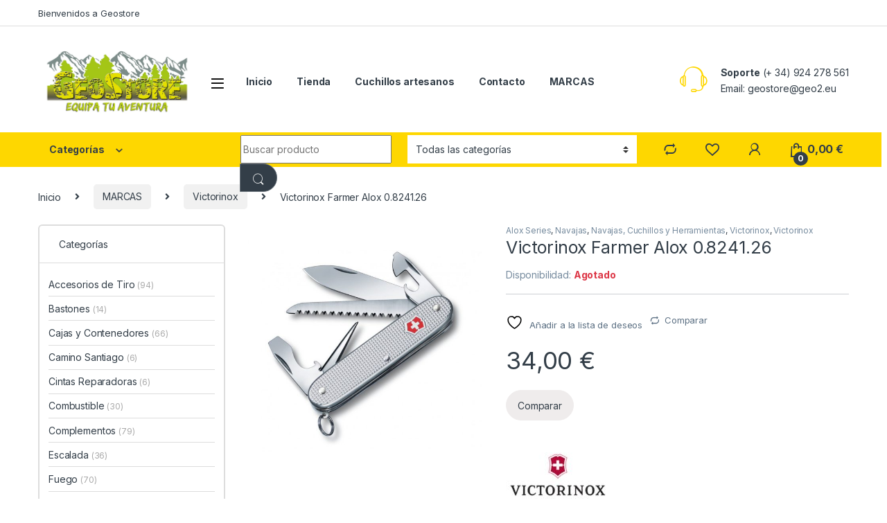

--- FILE ---
content_type: text/html; charset=UTF-8
request_url: https://geostore.es/product/victorinox-farmer-alox/
body_size: 95007
content:
<!DOCTYPE html>
<html lang="es-ES">
<head><meta charset="UTF-8"><script>if(navigator.userAgent.match(/MSIE|Internet Explorer/i)||navigator.userAgent.match(/Trident\/7\..*?rv:11/i)){var href=document.location.href;if(!href.match(/[?&]nowprocket/)){if(href.indexOf("?")==-1){if(href.indexOf("#")==-1){document.location.href=href+"?nowprocket=1"}else{document.location.href=href.replace("#","?nowprocket=1#")}}else{if(href.indexOf("#")==-1){document.location.href=href+"&nowprocket=1"}else{document.location.href=href.replace("#","&nowprocket=1#")}}}}</script><script>(()=>{class RocketLazyLoadScripts{constructor(){this.v="2.0.2",this.userEvents=["keydown","keyup","mousedown","mouseup","mousemove","mouseover","mouseenter","mouseout","mouseleave","touchmove","touchstart","touchend","touchcancel","wheel","click","dblclick","input","visibilitychange"],this.attributeEvents=["onblur","onclick","oncontextmenu","ondblclick","onfocus","onmousedown","onmouseenter","onmouseleave","onmousemove","onmouseout","onmouseover","onmouseup","onmousewheel","onscroll","onsubmit"]}async t(){this.i(),this.o(),/iP(ad|hone)/.test(navigator.userAgent)&&this.h(),this.u(),this.l(this),this.m(),this.k(this),this.p(this),this._(),await Promise.all([this.R(),this.L()]),this.lastBreath=Date.now(),this.S(this),this.P(),this.D(),this.O(),this.M(),await this.C(this.delayedScripts.normal),await this.C(this.delayedScripts.defer),await this.C(this.delayedScripts.async),this.T("domReady"),await this.F(),await this.j(),await this.I(),this.T("windowLoad"),await this.A(),window.dispatchEvent(new Event("rocket-allScriptsLoaded")),this.everythingLoaded=!0,this.lastTouchEnd&&await new Promise((t=>setTimeout(t,500-Date.now()+this.lastTouchEnd))),this.H(),this.T("all"),this.U(),this.W()}i(){this.CSPIssue=sessionStorage.getItem("rocketCSPIssue"),document.addEventListener("securitypolicyviolation",(t=>{this.CSPIssue||"script-src-elem"!==t.violatedDirective||"data"!==t.blockedURI||(this.CSPIssue=!0,sessionStorage.setItem("rocketCSPIssue",!0))}),{isRocket:!0})}o(){window.addEventListener("pageshow",(t=>{this.persisted=t.persisted,this.realWindowLoadedFired=!0}),{isRocket:!0}),window.addEventListener("pagehide",(()=>{this.onFirstUserAction=null}),{isRocket:!0})}h(){let t;function e(e){t=e}window.addEventListener("touchstart",e,{isRocket:!0}),window.addEventListener("touchend",(function i(o){Math.abs(o.changedTouches[0].pageX-t.changedTouches[0].pageX)<10&&Math.abs(o.changedTouches[0].pageY-t.changedTouches[0].pageY)<10&&o.timeStamp-t.timeStamp<200&&(o.target.dispatchEvent(new PointerEvent("click",{target:o.target,bubbles:!0,cancelable:!0})),event.preventDefault(),window.removeEventListener("touchstart",e,{isRocket:!0}),window.removeEventListener("touchend",i,{isRocket:!0}))}),{isRocket:!0})}q(t){this.userActionTriggered||("mousemove"!==t.type||this.firstMousemoveIgnored?"keyup"===t.type||"mouseover"===t.type||"mouseout"===t.type||(this.userActionTriggered=!0,this.onFirstUserAction&&this.onFirstUserAction()):this.firstMousemoveIgnored=!0),"click"===t.type&&t.preventDefault(),this.savedUserEvents.length>0&&(t.stopPropagation(),t.stopImmediatePropagation()),"touchstart"===this.lastEvent&&"touchend"===t.type&&(this.lastTouchEnd=Date.now()),"click"===t.type&&(this.lastTouchEnd=0),this.lastEvent=t.type,this.savedUserEvents.push(t)}u(){this.savedUserEvents=[],this.userEventHandler=this.q.bind(this),this.userEvents.forEach((t=>window.addEventListener(t,this.userEventHandler,{passive:!1,isRocket:!0})))}U(){this.userEvents.forEach((t=>window.removeEventListener(t,this.userEventHandler,{passive:!1,isRocket:!0}))),this.savedUserEvents.forEach((t=>{t.target.dispatchEvent(new window[t.constructor.name](t.type,t))}))}m(){this.eventsMutationObserver=new MutationObserver((t=>{const e="return false";for(const i of t){if("attributes"===i.type){const t=i.target.getAttribute(i.attributeName);t&&t!==e&&(i.target.setAttribute("data-rocket-"+i.attributeName,t),i.target.setAttribute(i.attributeName,e))}"childList"===i.type&&i.addedNodes.forEach((t=>{if(t.nodeType===Node.ELEMENT_NODE)for(const i of t.attributes)this.attributeEvents.includes(i.name)&&i.value&&""!==i.value&&(t.setAttribute("data-rocket-"+i.name,i.value),t.setAttribute(i.name,e))}))}})),this.eventsMutationObserver.observe(document,{subtree:!0,childList:!0,attributeFilter:this.attributeEvents})}H(){this.eventsMutationObserver.disconnect(),this.attributeEvents.forEach((t=>{document.querySelectorAll("[data-rocket-"+t+"]").forEach((e=>{e.setAttribute(t,e.getAttribute("data-rocket-"+t)),e.removeAttribute("data-rocket-"+t)}))}))}k(t){Object.defineProperty(HTMLElement.prototype,"onclick",{get(){return this.rocketonclick},set(e){this.rocketonclick=e,this.setAttribute(t.everythingLoaded?"onclick":"data-rocket-onclick","this.rocketonclick(event)")}})}S(t){function e(e,i){let o=e[i];e[i]=null,Object.defineProperty(e,i,{get:()=>o,set(s){t.everythingLoaded?o=s:e["rocket"+i]=o=s}})}e(document,"onreadystatechange"),e(window,"onload"),e(window,"onpageshow");try{Object.defineProperty(document,"readyState",{get:()=>t.rocketReadyState,set(e){t.rocketReadyState=e},configurable:!0}),document.readyState="loading"}catch(t){console.log("WPRocket DJE readyState conflict, bypassing")}}l(t){this.originalAddEventListener=EventTarget.prototype.addEventListener,this.originalRemoveEventListener=EventTarget.prototype.removeEventListener,this.savedEventListeners=[],EventTarget.prototype.addEventListener=function(e,i,o){o&&o.isRocket||!t.B(e,this)&&!t.userEvents.includes(e)||t.B(e,this)&&!t.userActionTriggered||e.startsWith("rocket-")?t.originalAddEventListener.call(this,e,i,o):t.savedEventListeners.push({target:this,remove:!1,type:e,func:i,options:o})},EventTarget.prototype.removeEventListener=function(e,i,o){o&&o.isRocket||!t.B(e,this)&&!t.userEvents.includes(e)||t.B(e,this)&&!t.userActionTriggered||e.startsWith("rocket-")?t.originalRemoveEventListener.call(this,e,i,o):t.savedEventListeners.push({target:this,remove:!0,type:e,func:i,options:o})}}T(t){"all"===t&&(EventTarget.prototype.addEventListener=this.originalAddEventListener,EventTarget.prototype.removeEventListener=this.originalRemoveEventListener),this.savedEventListeners=this.savedEventListeners.filter((e=>{let i=e.type,o=e.target||window;return"domReady"===t&&"DOMContentLoaded"!==i&&"readystatechange"!==i||("windowLoad"===t&&"load"!==i&&"readystatechange"!==i&&"pageshow"!==i||(this.B(i,o)&&(i="rocket-"+i),e.remove?o.removeEventListener(i,e.func,e.options):o.addEventListener(i,e.func,e.options),!1))}))}p(t){let e;function i(e){return t.everythingLoaded?e:e.split(" ").map((t=>"load"===t||t.startsWith("load.")?"rocket-jquery-load":t)).join(" ")}function o(o){function s(e){const s=o.fn[e];o.fn[e]=o.fn.init.prototype[e]=function(){return this[0]===window&&t.userActionTriggered&&("string"==typeof arguments[0]||arguments[0]instanceof String?arguments[0]=i(arguments[0]):"object"==typeof arguments[0]&&Object.keys(arguments[0]).forEach((t=>{const e=arguments[0][t];delete arguments[0][t],arguments[0][i(t)]=e}))),s.apply(this,arguments),this}}if(o&&o.fn&&!t.allJQueries.includes(o)){const e={DOMContentLoaded:[],"rocket-DOMContentLoaded":[]};for(const t in e)document.addEventListener(t,(()=>{e[t].forEach((t=>t()))}),{isRocket:!0});o.fn.ready=o.fn.init.prototype.ready=function(i){function s(){parseInt(o.fn.jquery)>2?setTimeout((()=>i.bind(document)(o))):i.bind(document)(o)}return t.realDomReadyFired?!t.userActionTriggered||t.fauxDomReadyFired?s():e["rocket-DOMContentLoaded"].push(s):e.DOMContentLoaded.push(s),o([])},s("on"),s("one"),s("off"),t.allJQueries.push(o)}e=o}t.allJQueries=[],o(window.jQuery),Object.defineProperty(window,"jQuery",{get:()=>e,set(t){o(t)}})}P(){const t=new Map;document.write=document.writeln=function(e){const i=document.currentScript,o=document.createRange(),s=i.parentElement;let n=t.get(i);void 0===n&&(n=i.nextSibling,t.set(i,n));const a=document.createDocumentFragment();o.setStart(a,0),a.appendChild(o.createContextualFragment(e)),s.insertBefore(a,n)}}async R(){return new Promise((t=>{this.userActionTriggered?t():this.onFirstUserAction=t}))}async L(){return new Promise((t=>{document.addEventListener("DOMContentLoaded",(()=>{this.realDomReadyFired=!0,t()}),{isRocket:!0})}))}async I(){return this.realWindowLoadedFired?Promise.resolve():new Promise((t=>{window.addEventListener("load",t,{isRocket:!0})}))}M(){this.pendingScripts=[];this.scriptsMutationObserver=new MutationObserver((t=>{for(const e of t)e.addedNodes.forEach((t=>{"SCRIPT"!==t.tagName||t.noModule||t.isWPRocket||this.pendingScripts.push({script:t,promise:new Promise((e=>{const i=()=>{const i=this.pendingScripts.findIndex((e=>e.script===t));i>=0&&this.pendingScripts.splice(i,1),e()};t.addEventListener("load",i,{isRocket:!0}),t.addEventListener("error",i,{isRocket:!0}),setTimeout(i,1e3)}))})}))})),this.scriptsMutationObserver.observe(document,{childList:!0,subtree:!0})}async j(){await this.J(),this.pendingScripts.length?(await this.pendingScripts[0].promise,await this.j()):this.scriptsMutationObserver.disconnect()}D(){this.delayedScripts={normal:[],async:[],defer:[]},document.querySelectorAll("script[type$=rocketlazyloadscript]").forEach((t=>{t.hasAttribute("data-rocket-src")?t.hasAttribute("async")&&!1!==t.async?this.delayedScripts.async.push(t):t.hasAttribute("defer")&&!1!==t.defer||"module"===t.getAttribute("data-rocket-type")?this.delayedScripts.defer.push(t):this.delayedScripts.normal.push(t):this.delayedScripts.normal.push(t)}))}async _(){await this.L();let t=[];document.querySelectorAll("script[type$=rocketlazyloadscript][data-rocket-src]").forEach((e=>{let i=e.getAttribute("data-rocket-src");if(i&&!i.startsWith("data:")){i.startsWith("//")&&(i=location.protocol+i);try{const o=new URL(i).origin;o!==location.origin&&t.push({src:o,crossOrigin:e.crossOrigin||"module"===e.getAttribute("data-rocket-type")})}catch(t){}}})),t=[...new Map(t.map((t=>[JSON.stringify(t),t]))).values()],this.N(t,"preconnect")}async $(t){if(await this.G(),!0!==t.noModule||!("noModule"in HTMLScriptElement.prototype))return new Promise((e=>{let i;function o(){(i||t).setAttribute("data-rocket-status","executed"),e()}try{if(navigator.userAgent.includes("Firefox/")||""===navigator.vendor||this.CSPIssue)i=document.createElement("script"),[...t.attributes].forEach((t=>{let e=t.nodeName;"type"!==e&&("data-rocket-type"===e&&(e="type"),"data-rocket-src"===e&&(e="src"),i.setAttribute(e,t.nodeValue))})),t.text&&(i.text=t.text),t.nonce&&(i.nonce=t.nonce),i.hasAttribute("src")?(i.addEventListener("load",o,{isRocket:!0}),i.addEventListener("error",(()=>{i.setAttribute("data-rocket-status","failed-network"),e()}),{isRocket:!0}),setTimeout((()=>{i.isConnected||e()}),1)):(i.text=t.text,o()),i.isWPRocket=!0,t.parentNode.replaceChild(i,t);else{const i=t.getAttribute("data-rocket-type"),s=t.getAttribute("data-rocket-src");i?(t.type=i,t.removeAttribute("data-rocket-type")):t.removeAttribute("type"),t.addEventListener("load",o,{isRocket:!0}),t.addEventListener("error",(i=>{this.CSPIssue&&i.target.src.startsWith("data:")?(console.log("WPRocket: CSP fallback activated"),t.removeAttribute("src"),this.$(t).then(e)):(t.setAttribute("data-rocket-status","failed-network"),e())}),{isRocket:!0}),s?(t.fetchPriority="high",t.removeAttribute("data-rocket-src"),t.src=s):t.src="data:text/javascript;base64,"+window.btoa(unescape(encodeURIComponent(t.text)))}}catch(i){t.setAttribute("data-rocket-status","failed-transform"),e()}}));t.setAttribute("data-rocket-status","skipped")}async C(t){const e=t.shift();return e?(e.isConnected&&await this.$(e),this.C(t)):Promise.resolve()}O(){this.N([...this.delayedScripts.normal,...this.delayedScripts.defer,...this.delayedScripts.async],"preload")}N(t,e){this.trash=this.trash||[];let i=!0;var o=document.createDocumentFragment();t.forEach((t=>{const s=t.getAttribute&&t.getAttribute("data-rocket-src")||t.src;if(s&&!s.startsWith("data:")){const n=document.createElement("link");n.href=s,n.rel=e,"preconnect"!==e&&(n.as="script",n.fetchPriority=i?"high":"low"),t.getAttribute&&"module"===t.getAttribute("data-rocket-type")&&(n.crossOrigin=!0),t.crossOrigin&&(n.crossOrigin=t.crossOrigin),t.integrity&&(n.integrity=t.integrity),t.nonce&&(n.nonce=t.nonce),o.appendChild(n),this.trash.push(n),i=!1}})),document.head.appendChild(o)}W(){this.trash.forEach((t=>t.remove()))}async F(){try{document.readyState="interactive"}catch(t){}this.fauxDomReadyFired=!0;try{await this.G(),document.dispatchEvent(new Event("rocket-readystatechange")),await this.G(),document.rocketonreadystatechange&&document.rocketonreadystatechange(),await this.G(),document.dispatchEvent(new Event("rocket-DOMContentLoaded")),await this.G(),window.dispatchEvent(new Event("rocket-DOMContentLoaded"))}catch(t){console.error(t)}}async A(){try{document.readyState="complete"}catch(t){}try{await this.G(),document.dispatchEvent(new Event("rocket-readystatechange")),await this.G(),document.rocketonreadystatechange&&document.rocketonreadystatechange(),await this.G(),window.dispatchEvent(new Event("rocket-load")),await this.G(),window.rocketonload&&window.rocketonload(),await this.G(),this.allJQueries.forEach((t=>t(window).trigger("rocket-jquery-load"))),await this.G();const t=new Event("rocket-pageshow");t.persisted=this.persisted,window.dispatchEvent(t),await this.G(),window.rocketonpageshow&&window.rocketonpageshow({persisted:this.persisted})}catch(t){console.error(t)}}async G(){Date.now()-this.lastBreath>45&&(await this.J(),this.lastBreath=Date.now())}async J(){return document.hidden?new Promise((t=>setTimeout(t))):new Promise((t=>requestAnimationFrame(t)))}B(t,e){return e===document&&"readystatechange"===t||(e===document&&"DOMContentLoaded"===t||(e===window&&"DOMContentLoaded"===t||(e===window&&"load"===t||e===window&&"pageshow"===t)))}static run(){(new RocketLazyLoadScripts).t()}}RocketLazyLoadScripts.run()})();</script>

<!--<meta name="viewport" content="width=device-width, initial-scale=1">-->
<meta name="viewport" content="width=device-width, initial-scale=1, maximum-scale=1, user-scalable=no">
<meta name="apple-mobile-web-app-capable" content="yes">	
<link rel="profile" href="http://gmpg.org/xfn/11">
<link rel="pingback" href="https://geostore.es/xmlrpc.php">
<script type="rocketlazyloadscript" data-rocket-src="https://www.google.com/recaptcha/api.js" async defer></script>
				<script type="rocketlazyloadscript">document.documentElement.className = document.documentElement.className + ' yes-js js_active js'</script>
			<meta name='robots' content='index, follow, max-image-preview:large, max-snippet:-1, max-video-preview:-1' />

	<!-- This site is optimized with the Yoast SEO plugin v26.7 - https://yoast.com/wordpress/plugins/seo/ -->
	<title>Victorinox Farmer Alox 0.8241.26</title><link rel="preload" data-rocket-preload as="style" href="https://fonts.googleapis.com/css2?family=Inter:wght@300;400;600;700&#038;display=swap" /><link rel="stylesheet" href="https://fonts.googleapis.com/css2?family=Inter:wght@300;400;600;700&#038;display=swap" media="print" onload="this.media='all'" /><noscript><link rel="stylesheet" href="https://fonts.googleapis.com/css2?family=Inter:wght@300;400;600;700&#038;display=swap" /></noscript>
	<link rel="canonical" href="https://geostore.es/product/victorinox-farmer-alox/" />
	<meta property="og:locale" content="es_ES" />
	<meta property="og:type" content="article" />
	<meta property="og:title" content="Victorinox Farmer Alox 0.8241.26" />
	<meta property="og:description" content="Modelo de culto entre campistas, scouts, mochileros, etc&#8230;   Perteneciente a la serie Pioneer, el modelo Farmer está inspirada en la clásica navaja de soldado (Soldier) a la que se le" />
	<meta property="og:url" content="https://geostore.es/product/victorinox-farmer-alox/" />
	<meta property="og:site_name" content="Geostore" />
	<meta property="article:modified_time" content="2025-11-06T18:23:46+00:00" />
	<meta property="og:image" content="https://geostore.es/wp-content/uploads/2015/07/4904-thickbox_default-Navaja-Victorinox-Farmer-Alox.jpg" />
	<meta property="og:image:width" content="800" />
	<meta property="og:image:height" content="800" />
	<meta property="og:image:type" content="image/jpeg" />
	<meta name="twitter:card" content="summary_large_image" />
	<meta name="twitter:label1" content="Tiempo de lectura" />
	<meta name="twitter:data1" content="1 minuto" />
	<script type="application/ld+json" class="yoast-schema-graph">{"@context":"https://schema.org","@graph":[{"@type":"WebPage","@id":"https://geostore.es/product/victorinox-farmer-alox/","url":"https://geostore.es/product/victorinox-farmer-alox/","name":"Victorinox Farmer Alox 0.8241.26","isPartOf":{"@id":"https://geostore.es/#website"},"primaryImageOfPage":{"@id":"https://geostore.es/product/victorinox-farmer-alox/#primaryimage"},"image":{"@id":"https://geostore.es/product/victorinox-farmer-alox/#primaryimage"},"thumbnailUrl":"https://geostore.es/wp-content/uploads/2015/07/4904-thickbox_default-Navaja-Victorinox-Farmer-Alox.jpg","datePublished":"2015-07-29T08:24:57+00:00","dateModified":"2025-11-06T18:23:46+00:00","breadcrumb":{"@id":"https://geostore.es/product/victorinox-farmer-alox/#breadcrumb"},"inLanguage":"es","potentialAction":[{"@type":"ReadAction","target":["https://geostore.es/product/victorinox-farmer-alox/"]}]},{"@type":"ImageObject","inLanguage":"es","@id":"https://geostore.es/product/victorinox-farmer-alox/#primaryimage","url":"https://geostore.es/wp-content/uploads/2015/07/4904-thickbox_default-Navaja-Victorinox-Farmer-Alox.jpg","contentUrl":"https://geostore.es/wp-content/uploads/2015/07/4904-thickbox_default-Navaja-Victorinox-Farmer-Alox.jpg","width":800,"height":800,"caption":"Navaja Victorinox Farmer Alox"},{"@type":"BreadcrumbList","@id":"https://geostore.es/product/victorinox-farmer-alox/#breadcrumb","itemListElement":[{"@type":"ListItem","position":1,"name":"Portada","item":"https://geostore.es/"},{"@type":"ListItem","position":2,"name":"Tienda","item":"https://geostore.es/tienda/"},{"@type":"ListItem","position":3,"name":"Victorinox Farmer Alox 0.8241.26"}]},{"@type":"WebSite","@id":"https://geostore.es/#website","url":"https://geostore.es/","name":"Geostore","description":"","publisher":{"@id":"https://geostore.es/#organization"},"potentialAction":[{"@type":"SearchAction","target":{"@type":"EntryPoint","urlTemplate":"https://geostore.es/?s={search_term_string}"},"query-input":{"@type":"PropertyValueSpecification","valueRequired":true,"valueName":"search_term_string"}}],"inLanguage":"es"},{"@type":"Organization","@id":"https://geostore.es/#organization","name":"Geostore","url":"https://geostore.es/","logo":{"@type":"ImageObject","inLanguage":"es","@id":"https://geostore.es/#/schema/logo/image/","url":"https://geostore.es/wp-content/uploads/2023/10/logo.png","contentUrl":"https://geostore.es/wp-content/uploads/2023/10/logo.png","width":1002,"height":467,"caption":"Geostore"},"image":{"@id":"https://geostore.es/#/schema/logo/image/"}}]}</script>
	<!-- / Yoast SEO plugin. -->


<link rel='dns-prefetch' href='//www.googletagmanager.com' />
<link rel='dns-prefetch' href='//fonts.googleapis.com' />
<link href='https://fonts.gstatic.com' crossorigin rel='preconnect' />
<link rel="alternate" type="application/rss+xml" title="Geostore &raquo; Feed" href="https://geostore.es/feed/" />
<link rel="alternate" type="application/rss+xml" title="Geostore &raquo; Feed de los comentarios" href="https://geostore.es/comments/feed/" />
<link rel="alternate" type="application/rss+xml" title="Geostore &raquo; Comentario Victorinox Farmer Alox 0.8241.26 del feed" href="https://geostore.es/product/victorinox-farmer-alox/feed/" />
<link rel="alternate" title="oEmbed (JSON)" type="application/json+oembed" href="https://geostore.es/wp-json/oembed/1.0/embed?url=https%3A%2F%2Fgeostore.es%2Fproduct%2Fvictorinox-farmer-alox%2F" />
<link rel="alternate" title="oEmbed (XML)" type="text/xml+oembed" href="https://geostore.es/wp-json/oembed/1.0/embed?url=https%3A%2F%2Fgeostore.es%2Fproduct%2Fvictorinox-farmer-alox%2F&#038;format=xml" />
<style id='wp-img-auto-sizes-contain-inline-css' type='text/css'>
img:is([sizes=auto i],[sizes^="auto," i]){contain-intrinsic-size:3000px 1500px}
/*# sourceURL=wp-img-auto-sizes-contain-inline-css */
</style>
<style id='wp-emoji-styles-inline-css' type='text/css'>

	img.wp-smiley, img.emoji {
		display: inline !important;
		border: none !important;
		box-shadow: none !important;
		height: 1em !important;
		width: 1em !important;
		margin: 0 0.07em !important;
		vertical-align: -0.1em !important;
		background: none !important;
		padding: 0 !important;
	}
/*# sourceURL=wp-emoji-styles-inline-css */
</style>
<link rel='stylesheet' id='wp-block-library-css' href='https://geostore.es/wp-includes/css/dist/block-library/style.min.css?ver=6.9' type='text/css' media='all' />
<style id='classic-theme-styles-inline-css' type='text/css'>
/*! This file is auto-generated */
.wp-block-button__link{color:#fff;background-color:#32373c;border-radius:9999px;box-shadow:none;text-decoration:none;padding:calc(.667em + 2px) calc(1.333em + 2px);font-size:1.125em}.wp-block-file__button{background:#32373c;color:#fff;text-decoration:none}
/*# sourceURL=/wp-includes/css/classic-themes.min.css */
</style>
<style id='global-styles-inline-css' type='text/css'>
:root{--wp--preset--aspect-ratio--square: 1;--wp--preset--aspect-ratio--4-3: 4/3;--wp--preset--aspect-ratio--3-4: 3/4;--wp--preset--aspect-ratio--3-2: 3/2;--wp--preset--aspect-ratio--2-3: 2/3;--wp--preset--aspect-ratio--16-9: 16/9;--wp--preset--aspect-ratio--9-16: 9/16;--wp--preset--color--black: #000000;--wp--preset--color--cyan-bluish-gray: #abb8c3;--wp--preset--color--white: #ffffff;--wp--preset--color--pale-pink: #f78da7;--wp--preset--color--vivid-red: #cf2e2e;--wp--preset--color--luminous-vivid-orange: #ff6900;--wp--preset--color--luminous-vivid-amber: #fcb900;--wp--preset--color--light-green-cyan: #7bdcb5;--wp--preset--color--vivid-green-cyan: #00d084;--wp--preset--color--pale-cyan-blue: #8ed1fc;--wp--preset--color--vivid-cyan-blue: #0693e3;--wp--preset--color--vivid-purple: #9b51e0;--wp--preset--gradient--vivid-cyan-blue-to-vivid-purple: linear-gradient(135deg,rgb(6,147,227) 0%,rgb(155,81,224) 100%);--wp--preset--gradient--light-green-cyan-to-vivid-green-cyan: linear-gradient(135deg,rgb(122,220,180) 0%,rgb(0,208,130) 100%);--wp--preset--gradient--luminous-vivid-amber-to-luminous-vivid-orange: linear-gradient(135deg,rgb(252,185,0) 0%,rgb(255,105,0) 100%);--wp--preset--gradient--luminous-vivid-orange-to-vivid-red: linear-gradient(135deg,rgb(255,105,0) 0%,rgb(207,46,46) 100%);--wp--preset--gradient--very-light-gray-to-cyan-bluish-gray: linear-gradient(135deg,rgb(238,238,238) 0%,rgb(169,184,195) 100%);--wp--preset--gradient--cool-to-warm-spectrum: linear-gradient(135deg,rgb(74,234,220) 0%,rgb(151,120,209) 20%,rgb(207,42,186) 40%,rgb(238,44,130) 60%,rgb(251,105,98) 80%,rgb(254,248,76) 100%);--wp--preset--gradient--blush-light-purple: linear-gradient(135deg,rgb(255,206,236) 0%,rgb(152,150,240) 100%);--wp--preset--gradient--blush-bordeaux: linear-gradient(135deg,rgb(254,205,165) 0%,rgb(254,45,45) 50%,rgb(107,0,62) 100%);--wp--preset--gradient--luminous-dusk: linear-gradient(135deg,rgb(255,203,112) 0%,rgb(199,81,192) 50%,rgb(65,88,208) 100%);--wp--preset--gradient--pale-ocean: linear-gradient(135deg,rgb(255,245,203) 0%,rgb(182,227,212) 50%,rgb(51,167,181) 100%);--wp--preset--gradient--electric-grass: linear-gradient(135deg,rgb(202,248,128) 0%,rgb(113,206,126) 100%);--wp--preset--gradient--midnight: linear-gradient(135deg,rgb(2,3,129) 0%,rgb(40,116,252) 100%);--wp--preset--font-size--small: 13px;--wp--preset--font-size--medium: 20px;--wp--preset--font-size--large: 36px;--wp--preset--font-size--x-large: 42px;--wp--preset--spacing--20: 0.44rem;--wp--preset--spacing--30: 0.67rem;--wp--preset--spacing--40: 1rem;--wp--preset--spacing--50: 1.5rem;--wp--preset--spacing--60: 2.25rem;--wp--preset--spacing--70: 3.38rem;--wp--preset--spacing--80: 5.06rem;--wp--preset--shadow--natural: 6px 6px 9px rgba(0, 0, 0, 0.2);--wp--preset--shadow--deep: 12px 12px 50px rgba(0, 0, 0, 0.4);--wp--preset--shadow--sharp: 6px 6px 0px rgba(0, 0, 0, 0.2);--wp--preset--shadow--outlined: 6px 6px 0px -3px rgb(255, 255, 255), 6px 6px rgb(0, 0, 0);--wp--preset--shadow--crisp: 6px 6px 0px rgb(0, 0, 0);}:where(.is-layout-flex){gap: 0.5em;}:where(.is-layout-grid){gap: 0.5em;}body .is-layout-flex{display: flex;}.is-layout-flex{flex-wrap: wrap;align-items: center;}.is-layout-flex > :is(*, div){margin: 0;}body .is-layout-grid{display: grid;}.is-layout-grid > :is(*, div){margin: 0;}:where(.wp-block-columns.is-layout-flex){gap: 2em;}:where(.wp-block-columns.is-layout-grid){gap: 2em;}:where(.wp-block-post-template.is-layout-flex){gap: 1.25em;}:where(.wp-block-post-template.is-layout-grid){gap: 1.25em;}.has-black-color{color: var(--wp--preset--color--black) !important;}.has-cyan-bluish-gray-color{color: var(--wp--preset--color--cyan-bluish-gray) !important;}.has-white-color{color: var(--wp--preset--color--white) !important;}.has-pale-pink-color{color: var(--wp--preset--color--pale-pink) !important;}.has-vivid-red-color{color: var(--wp--preset--color--vivid-red) !important;}.has-luminous-vivid-orange-color{color: var(--wp--preset--color--luminous-vivid-orange) !important;}.has-luminous-vivid-amber-color{color: var(--wp--preset--color--luminous-vivid-amber) !important;}.has-light-green-cyan-color{color: var(--wp--preset--color--light-green-cyan) !important;}.has-vivid-green-cyan-color{color: var(--wp--preset--color--vivid-green-cyan) !important;}.has-pale-cyan-blue-color{color: var(--wp--preset--color--pale-cyan-blue) !important;}.has-vivid-cyan-blue-color{color: var(--wp--preset--color--vivid-cyan-blue) !important;}.has-vivid-purple-color{color: var(--wp--preset--color--vivid-purple) !important;}.has-black-background-color{background-color: var(--wp--preset--color--black) !important;}.has-cyan-bluish-gray-background-color{background-color: var(--wp--preset--color--cyan-bluish-gray) !important;}.has-white-background-color{background-color: var(--wp--preset--color--white) !important;}.has-pale-pink-background-color{background-color: var(--wp--preset--color--pale-pink) !important;}.has-vivid-red-background-color{background-color: var(--wp--preset--color--vivid-red) !important;}.has-luminous-vivid-orange-background-color{background-color: var(--wp--preset--color--luminous-vivid-orange) !important;}.has-luminous-vivid-amber-background-color{background-color: var(--wp--preset--color--luminous-vivid-amber) !important;}.has-light-green-cyan-background-color{background-color: var(--wp--preset--color--light-green-cyan) !important;}.has-vivid-green-cyan-background-color{background-color: var(--wp--preset--color--vivid-green-cyan) !important;}.has-pale-cyan-blue-background-color{background-color: var(--wp--preset--color--pale-cyan-blue) !important;}.has-vivid-cyan-blue-background-color{background-color: var(--wp--preset--color--vivid-cyan-blue) !important;}.has-vivid-purple-background-color{background-color: var(--wp--preset--color--vivid-purple) !important;}.has-black-border-color{border-color: var(--wp--preset--color--black) !important;}.has-cyan-bluish-gray-border-color{border-color: var(--wp--preset--color--cyan-bluish-gray) !important;}.has-white-border-color{border-color: var(--wp--preset--color--white) !important;}.has-pale-pink-border-color{border-color: var(--wp--preset--color--pale-pink) !important;}.has-vivid-red-border-color{border-color: var(--wp--preset--color--vivid-red) !important;}.has-luminous-vivid-orange-border-color{border-color: var(--wp--preset--color--luminous-vivid-orange) !important;}.has-luminous-vivid-amber-border-color{border-color: var(--wp--preset--color--luminous-vivid-amber) !important;}.has-light-green-cyan-border-color{border-color: var(--wp--preset--color--light-green-cyan) !important;}.has-vivid-green-cyan-border-color{border-color: var(--wp--preset--color--vivid-green-cyan) !important;}.has-pale-cyan-blue-border-color{border-color: var(--wp--preset--color--pale-cyan-blue) !important;}.has-vivid-cyan-blue-border-color{border-color: var(--wp--preset--color--vivid-cyan-blue) !important;}.has-vivid-purple-border-color{border-color: var(--wp--preset--color--vivid-purple) !important;}.has-vivid-cyan-blue-to-vivid-purple-gradient-background{background: var(--wp--preset--gradient--vivid-cyan-blue-to-vivid-purple) !important;}.has-light-green-cyan-to-vivid-green-cyan-gradient-background{background: var(--wp--preset--gradient--light-green-cyan-to-vivid-green-cyan) !important;}.has-luminous-vivid-amber-to-luminous-vivid-orange-gradient-background{background: var(--wp--preset--gradient--luminous-vivid-amber-to-luminous-vivid-orange) !important;}.has-luminous-vivid-orange-to-vivid-red-gradient-background{background: var(--wp--preset--gradient--luminous-vivid-orange-to-vivid-red) !important;}.has-very-light-gray-to-cyan-bluish-gray-gradient-background{background: var(--wp--preset--gradient--very-light-gray-to-cyan-bluish-gray) !important;}.has-cool-to-warm-spectrum-gradient-background{background: var(--wp--preset--gradient--cool-to-warm-spectrum) !important;}.has-blush-light-purple-gradient-background{background: var(--wp--preset--gradient--blush-light-purple) !important;}.has-blush-bordeaux-gradient-background{background: var(--wp--preset--gradient--blush-bordeaux) !important;}.has-luminous-dusk-gradient-background{background: var(--wp--preset--gradient--luminous-dusk) !important;}.has-pale-ocean-gradient-background{background: var(--wp--preset--gradient--pale-ocean) !important;}.has-electric-grass-gradient-background{background: var(--wp--preset--gradient--electric-grass) !important;}.has-midnight-gradient-background{background: var(--wp--preset--gradient--midnight) !important;}.has-small-font-size{font-size: var(--wp--preset--font-size--small) !important;}.has-medium-font-size{font-size: var(--wp--preset--font-size--medium) !important;}.has-large-font-size{font-size: var(--wp--preset--font-size--large) !important;}.has-x-large-font-size{font-size: var(--wp--preset--font-size--x-large) !important;}
:where(.wp-block-post-template.is-layout-flex){gap: 1.25em;}:where(.wp-block-post-template.is-layout-grid){gap: 1.25em;}
:where(.wp-block-term-template.is-layout-flex){gap: 1.25em;}:where(.wp-block-term-template.is-layout-grid){gap: 1.25em;}
:where(.wp-block-columns.is-layout-flex){gap: 2em;}:where(.wp-block-columns.is-layout-grid){gap: 2em;}
:root :where(.wp-block-pullquote){font-size: 1.5em;line-height: 1.6;}
/*# sourceURL=global-styles-inline-css */
</style>
<link data-minify="1" rel='stylesheet' id='mas-wc-brands-style-css' href='https://geostore.es/wp-content/cache/min/1/wp-content/plugins/mas-woocommerce-brands/assets/css/style.css?ver=1768221379' type='text/css' media='all' />
<link rel='stylesheet' id='photoswipe-css' href='https://geostore.es/wp-content/plugins/woocommerce/assets/css/photoswipe/photoswipe.min.css?ver=10.4.3' type='text/css' media='all' />
<link rel='stylesheet' id='photoswipe-default-skin-css' href='https://geostore.es/wp-content/plugins/woocommerce/assets/css/photoswipe/default-skin/default-skin.min.css?ver=10.4.3' type='text/css' media='all' />
<style id='woocommerce-inline-inline-css' type='text/css'>
.woocommerce form .form-row .required { visibility: visible; }
/*# sourceURL=woocommerce-inline-inline-css */
</style>
<link data-minify="1" rel='stylesheet' id='trp-language-switcher-style-css' href='https://geostore.es/wp-content/cache/min/1/wp-content/plugins/translatepress-multilingual/assets/css/trp-language-switcher.css?ver=1768221379' type='text/css' media='all' />
<link rel='stylesheet' id='cmplz-general-css' href='https://geostore.es/wp-content/plugins/complianz-gdpr/assets/css/cookieblocker.min.css?ver=1768221644' type='text/css' media='all' />

<link data-minify="1" rel='stylesheet' id='font-electro-css' href='https://geostore.es/wp-content/cache/min/1/wp-content/themes/electro/assets/css/font-electro.css?ver=1768221379' type='text/css' media='all' />
<link data-minify="1" rel='stylesheet' id='fontawesome-css' href='https://geostore.es/wp-content/cache/min/1/wp-content/themes/electro/assets/vendor/fontawesome/css/all.min.css?ver=1768221379' type='text/css' media='all' />
<link rel='stylesheet' id='animate-css-css' href='https://geostore.es/wp-content/themes/electro/assets/vendor/animate.css/animate.min.css?ver=3.3.13' type='text/css' media='all' />
<link data-minify="1" rel='stylesheet' id='electro-style-css' href='https://geostore.es/wp-content/cache/min/1/wp-content/themes/electro/style.min.css?ver=1768221376' type='text/css' media='all' />
<link data-minify="1" rel='stylesheet' id='electro-child-style-css' href='https://geostore.es/wp-content/cache/min/1/wp-content/themes/electro-child/style.css?ver=1768221376' type='text/css' media='all' />
<link rel='stylesheet' id='electro-color-css' href='https://geostore.es/wp-content/themes/electro/assets/css/colors/yellow.min.css?ver=3.3.13' type='text/css' media='all' />
<link data-minify="1" rel='stylesheet' id='jquery-fixedheadertable-style-css' href='https://geostore.es/wp-content/cache/min/1/wp-content/plugins/yith-woocommerce-compare/assets/css/jquery.dataTables.css?ver=1768221376' type='text/css' media='all' />
<link data-minify="1" rel='stylesheet' id='yith_woocompare_page-css' href='https://geostore.es/wp-content/cache/min/1/wp-content/plugins/yith-woocommerce-compare/assets/css/compare.css?ver=1768221376' type='text/css' media='all' />
<link data-minify="1" rel='stylesheet' id='yith-woocompare-widget-css' href='https://geostore.es/wp-content/cache/min/1/wp-content/plugins/yith-woocommerce-compare/assets/css/widget.css?ver=1768221376' type='text/css' media='all' />
<link data-minify="1" rel='stylesheet' id='pwb-styles-frontend-css' href='https://geostore.es/wp-content/cache/min/1/wp-content/plugins/perfect-woocommerce-brands/build/frontend/css/style.css?ver=1768221376' type='text/css' media='all' />
<link data-minify="1" rel='stylesheet' id='wc_stripe_express_checkout_style-css' href='https://geostore.es/wp-content/cache/min/1/wp-content/plugins/woocommerce-gateway-stripe/build/express-checkout.css?ver=1768221376' type='text/css' media='all' />
<script type="rocketlazyloadscript" data-rocket-type="text/javascript" data-rocket-src="https://geostore.es/wp-includes/js/jquery/jquery.min.js?ver=3.7.1" id="jquery-core-js"></script>
<script type="rocketlazyloadscript" data-rocket-type="text/javascript" data-rocket-src="https://geostore.es/wp-includes/js/jquery/jquery-migrate.min.js?ver=3.4.1" id="jquery-migrate-js"></script>
<script type="rocketlazyloadscript" data-rocket-type="text/javascript" data-rocket-src="https://geostore.es/wp-content/plugins/woocommerce/assets/js/jquery-blockui/jquery.blockUI.min.js?ver=2.7.0-wc.10.4.3" id="wc-jquery-blockui-js" defer="defer" data-wp-strategy="defer"></script>
<script type="text/javascript" id="wc-add-to-cart-js-extra">
/* <![CDATA[ */
var wc_add_to_cart_params = {"ajax_url":"/wp-admin/admin-ajax.php","wc_ajax_url":"/?wc-ajax=%%endpoint%%","i18n_view_cart":"Ver carrito","cart_url":"https://geostore.es/carrito/","is_cart":"","cart_redirect_after_add":"no"};
//# sourceURL=wc-add-to-cart-js-extra
/* ]]> */
</script>
<script type="rocketlazyloadscript" data-rocket-type="text/javascript" data-rocket-src="https://geostore.es/wp-content/plugins/woocommerce/assets/js/frontend/add-to-cart.min.js?ver=10.4.3" id="wc-add-to-cart-js" defer="defer" data-wp-strategy="defer"></script>
<script type="rocketlazyloadscript" data-rocket-type="text/javascript" data-rocket-src="https://geostore.es/wp-content/plugins/woocommerce/assets/js/zoom/jquery.zoom.min.js?ver=1.7.21-wc.10.4.3" id="wc-zoom-js" defer="defer" data-wp-strategy="defer"></script>
<script type="rocketlazyloadscript" data-rocket-type="text/javascript" data-rocket-src="https://geostore.es/wp-content/plugins/woocommerce/assets/js/flexslider/jquery.flexslider.min.js?ver=2.7.2-wc.10.4.3" id="wc-flexslider-js" defer="defer" data-wp-strategy="defer"></script>
<script type="rocketlazyloadscript" data-rocket-type="text/javascript" data-rocket-src="https://geostore.es/wp-content/plugins/woocommerce/assets/js/photoswipe/photoswipe.min.js?ver=4.1.1-wc.10.4.3" id="wc-photoswipe-js" defer="defer" data-wp-strategy="defer"></script>
<script type="rocketlazyloadscript" data-rocket-type="text/javascript" data-rocket-src="https://geostore.es/wp-content/plugins/woocommerce/assets/js/photoswipe/photoswipe-ui-default.min.js?ver=4.1.1-wc.10.4.3" id="wc-photoswipe-ui-default-js" defer="defer" data-wp-strategy="defer"></script>
<script type="text/javascript" id="wc-single-product-js-extra">
/* <![CDATA[ */
var wc_single_product_params = {"i18n_required_rating_text":"Por favor elige una puntuaci\u00f3n","i18n_rating_options":["1 de 5 estrellas","2 de 5 estrellas","3 de 5 estrellas","4 de 5 estrellas","5 de 5 estrellas"],"i18n_product_gallery_trigger_text":"Ver galer\u00eda de im\u00e1genes a pantalla completa","review_rating_required":"yes","flexslider":{"rtl":false,"animation":"slide","smoothHeight":true,"directionNav":false,"controlNav":true,"slideshow":false,"animationSpeed":500,"animationLoop":false,"allowOneSlide":false},"zoom_enabled":"1","zoom_options":[],"photoswipe_enabled":"1","photoswipe_options":{"shareEl":false,"closeOnScroll":false,"history":false,"hideAnimationDuration":0,"showAnimationDuration":0},"flexslider_enabled":"1"};
//# sourceURL=wc-single-product-js-extra
/* ]]> */
</script>
<script type="rocketlazyloadscript" data-rocket-type="text/javascript" data-rocket-src="https://geostore.es/wp-content/plugins/woocommerce/assets/js/frontend/single-product.min.js?ver=10.4.3" id="wc-single-product-js" defer="defer" data-wp-strategy="defer"></script>
<script type="rocketlazyloadscript" data-rocket-type="text/javascript" data-rocket-src="https://geostore.es/wp-content/plugins/woocommerce/assets/js/js-cookie/js.cookie.min.js?ver=2.1.4-wc.10.4.3" id="wc-js-cookie-js" defer="defer" data-wp-strategy="defer"></script>
<script type="text/javascript" id="woocommerce-js-extra">
/* <![CDATA[ */
var woocommerce_params = {"ajax_url":"/wp-admin/admin-ajax.php","wc_ajax_url":"/?wc-ajax=%%endpoint%%","i18n_password_show":"Mostrar contrase\u00f1a","i18n_password_hide":"Ocultar contrase\u00f1a"};
//# sourceURL=woocommerce-js-extra
/* ]]> */
</script>
<script type="rocketlazyloadscript" data-rocket-type="text/javascript" data-rocket-src="https://geostore.es/wp-content/plugins/woocommerce/assets/js/frontend/woocommerce.min.js?ver=10.4.3" id="woocommerce-js" defer="defer" data-wp-strategy="defer"></script>
<script type="rocketlazyloadscript" data-minify="1" data-rocket-type="text/javascript" data-rocket-src="https://geostore.es/wp-content/cache/min/1/wp-content/plugins/translatepress-multilingual/assets/js/trp-frontend-compatibility.js?ver=1764694067" id="trp-frontend-compatibility-js" data-rocket-defer defer></script>
<script type="text/javascript" id="wc-cart-fragments-js-extra">
/* <![CDATA[ */
var wc_cart_fragments_params = {"ajax_url":"/wp-admin/admin-ajax.php","wc_ajax_url":"/?wc-ajax=%%endpoint%%","cart_hash_key":"wc_cart_hash_594ea8e75a463ef086238cc9c2abeae0","fragment_name":"wc_fragments_594ea8e75a463ef086238cc9c2abeae0","request_timeout":"5000"};
//# sourceURL=wc-cart-fragments-js-extra
/* ]]> */
</script>
<script type="rocketlazyloadscript" data-rocket-type="text/javascript" data-rocket-src="https://geostore.es/wp-content/plugins/woocommerce/assets/js/frontend/cart-fragments.min.js?ver=10.4.3" id="wc-cart-fragments-js" defer="defer" data-wp-strategy="defer"></script>

<!-- Fragmento de código de la etiqueta de Google (gtag.js) añadida por Site Kit -->
<!-- Fragmento de código de Google Analytics añadido por Site Kit -->
<script type="rocketlazyloadscript" data-rocket-type="text/javascript" data-rocket-src="https://www.googletagmanager.com/gtag/js?id=GT-TNPW2SP" id="google_gtagjs-js" async></script>
<script type="rocketlazyloadscript" data-rocket-type="text/javascript" id="google_gtagjs-js-after">
/* <![CDATA[ */
window.dataLayer = window.dataLayer || [];function gtag(){dataLayer.push(arguments);}
gtag("set","linker",{"domains":["geostore.es"]});
gtag("js", new Date());
gtag("set", "developer_id.dZTNiMT", true);
gtag("config", "GT-TNPW2SP");
//# sourceURL=google_gtagjs-js-after
/* ]]> */
</script>
<link rel="https://api.w.org/" href="https://geostore.es/wp-json/" /><link rel="alternate" title="JSON" type="application/json" href="https://geostore.es/wp-json/wp/v2/product/28312" /><link rel="EditURI" type="application/rsd+xml" title="RSD" href="https://geostore.es/xmlrpc.php?rsd" />
<meta name="generator" content="WordPress 6.9" />
<meta name="generator" content="WooCommerce 10.4.3" />
<link rel='shortlink' href='https://geostore.es/?p=28312' />
<meta name="generator" content="Redux 4.5.10" /><meta name="generator" content="Site Kit by Google 1.168.0" /><link rel="alternate" hreflang="es-ES" href="https://geostore.es/product/victorinox-farmer-alox/"/>
<link rel="alternate" hreflang="es" href="https://geostore.es/product/victorinox-farmer-alox/"/>
			<style>.cmplz-hidden {
					display: none !important;
				}</style><style>.woocommerce-product-gallery{ opacity: 1 !important; }</style>    <script type="rocketlazyloadscript" data-rocket-type="text/javascript">
        jQuery(document).ready(function($){
            if (jQuery(window).width() >= 1025){
                $(".departments-menu-v2 .dropdown-toggle, .departments-menu-v2 li.dropdown-submenu > a").click(function () {
                    var addressValue = $(this).attr("href");
                    location.href=addressValue;
                    console.log(addressValue );
                });
            };
        });
    </script>
	<noscript><style>.woocommerce-product-gallery{ opacity: 1 !important; }</style></noscript>
	<meta name="generator" content="Elementor 3.34.1; features: e_font_icon_svg, additional_custom_breakpoints; settings: css_print_method-external, google_font-enabled, font_display-swap">
			<style>
				.e-con.e-parent:nth-of-type(n+4):not(.e-lazyloaded):not(.e-no-lazyload),
				.e-con.e-parent:nth-of-type(n+4):not(.e-lazyloaded):not(.e-no-lazyload) * {
					background-image: none !important;
				}
				@media screen and (max-height: 1024px) {
					.e-con.e-parent:nth-of-type(n+3):not(.e-lazyloaded):not(.e-no-lazyload),
					.e-con.e-parent:nth-of-type(n+3):not(.e-lazyloaded):not(.e-no-lazyload) * {
						background-image: none !important;
					}
				}
				@media screen and (max-height: 640px) {
					.e-con.e-parent:nth-of-type(n+2):not(.e-lazyloaded):not(.e-no-lazyload),
					.e-con.e-parent:nth-of-type(n+2):not(.e-lazyloaded):not(.e-no-lazyload) * {
						background-image: none !important;
					}
				}
			</style>
			<meta name="generator" content="Powered by Slider Revolution 6.6.14 - responsive, Mobile-Friendly Slider Plugin for WordPress with comfortable drag and drop interface." />
<link rel="icon" href="https://geostore.es/wp-content/uploads/2023/11/cropped-mountain-32x32.png" sizes="32x32" />
<link rel="icon" href="https://geostore.es/wp-content/uploads/2023/11/cropped-mountain-192x192.png" sizes="192x192" />
<link rel="apple-touch-icon" href="https://geostore.es/wp-content/uploads/2023/11/cropped-mountain-180x180.png" />
<meta name="msapplication-TileImage" content="https://geostore.es/wp-content/uploads/2023/11/cropped-mountain-270x270.png" />
<script type="rocketlazyloadscript">function setREVStartSize(e){
			//window.requestAnimationFrame(function() {
				window.RSIW = window.RSIW===undefined ? window.innerWidth : window.RSIW;
				window.RSIH = window.RSIH===undefined ? window.innerHeight : window.RSIH;
				try {
					var pw = document.getElementById(e.c).parentNode.offsetWidth,
						newh;
					pw = pw===0 || isNaN(pw) || (e.l=="fullwidth" || e.layout=="fullwidth") ? window.RSIW : pw;
					e.tabw = e.tabw===undefined ? 0 : parseInt(e.tabw);
					e.thumbw = e.thumbw===undefined ? 0 : parseInt(e.thumbw);
					e.tabh = e.tabh===undefined ? 0 : parseInt(e.tabh);
					e.thumbh = e.thumbh===undefined ? 0 : parseInt(e.thumbh);
					e.tabhide = e.tabhide===undefined ? 0 : parseInt(e.tabhide);
					e.thumbhide = e.thumbhide===undefined ? 0 : parseInt(e.thumbhide);
					e.mh = e.mh===undefined || e.mh=="" || e.mh==="auto" ? 0 : parseInt(e.mh,0);
					if(e.layout==="fullscreen" || e.l==="fullscreen")
						newh = Math.max(e.mh,window.RSIH);
					else{
						e.gw = Array.isArray(e.gw) ? e.gw : [e.gw];
						for (var i in e.rl) if (e.gw[i]===undefined || e.gw[i]===0) e.gw[i] = e.gw[i-1];
						e.gh = e.el===undefined || e.el==="" || (Array.isArray(e.el) && e.el.length==0)? e.gh : e.el;
						e.gh = Array.isArray(e.gh) ? e.gh : [e.gh];
						for (var i in e.rl) if (e.gh[i]===undefined || e.gh[i]===0) e.gh[i] = e.gh[i-1];
											
						var nl = new Array(e.rl.length),
							ix = 0,
							sl;
						e.tabw = e.tabhide>=pw ? 0 : e.tabw;
						e.thumbw = e.thumbhide>=pw ? 0 : e.thumbw;
						e.tabh = e.tabhide>=pw ? 0 : e.tabh;
						e.thumbh = e.thumbhide>=pw ? 0 : e.thumbh;
						for (var i in e.rl) nl[i] = e.rl[i]<window.RSIW ? 0 : e.rl[i];
						sl = nl[0];
						for (var i in nl) if (sl>nl[i] && nl[i]>0) { sl = nl[i]; ix=i;}
						var m = pw>(e.gw[ix]+e.tabw+e.thumbw) ? 1 : (pw-(e.tabw+e.thumbw)) / (e.gw[ix]);
						newh =  (e.gh[ix] * m) + (e.tabh + e.thumbh);
					}
					var el = document.getElementById(e.c);
					if (el!==null && el) el.style.height = newh+"px";
					el = document.getElementById(e.c+"_wrapper");
					if (el!==null && el) {
						el.style.height = newh+"px";
						el.style.display = "block";
					}
				} catch(e){
					console.log("Failure at Presize of Slider:" + e)
				}
			//});
		  };</script>
		<style type="text/css" id="wp-custom-css">
			.header-site-branding{
	margin-right:20px;
}



#enviar{
	background-color:#fed700;
}

#enviar:hover{
	background-color:#222121 !important;
}

.woocommerce-loop-product__title{
	color:#a3c517;
}

.woocommerce-terms-and-conditions-link {
	color:#c9b22c !important;
}

#cmplz-document{
	max-width:inherit !important;
}




html, body {
  height: auto !important;
  min-height: 100%;
  overflow: auto;
  -webkit-overflow-scrolling: touch;
  overscroll-behavior: auto;
}

		</style>
		<noscript><style id="rocket-lazyload-nojs-css">.rll-youtube-player, [data-lazy-src]{display:none !important;}</style></noscript><meta name="generator" content="WP Rocket 3.18.1.4" data-wpr-features="wpr_delay_js wpr_defer_js wpr_minify_js wpr_lazyload_images wpr_image_dimensions wpr_minify_css wpr_desktop wpr_preload_links" /></head>

<body class="wp-singular product-template-default single single-product postid-28312 wp-custom-logo wp-theme-electro wp-child-theme-electro-child theme-electro woocommerce woocommerce-page woocommerce-no-js translatepress-es_ES left-sidebar normal elementor-default elementor-kit-15">
     
	
<div data-rocket-location-hash="e06dc2ca3fc7e6941ff1d6cc71b3c2e0" class="off-canvas-wrapper w-100 position-relative">
<div data-rocket-location-hash="ba6182f851aa8dae16e5bfe5593b32a1" id="page" class="hfeed site">
    		<a class="skip-link screen-reader-text visually-hidden" href="#site-navigation">Skip to navigation</a>
		<a class="skip-link screen-reader-text visually-hidden" href="#content">Skip to content</a>
		
			
		<div data-rocket-location-hash="b15a02f534e1fb28db71d8fcc2240281" class="top-bar hidden-lg-down d-none d-xl-block">
			<div class="container clearfix">
			<ul id="menu-top-bar-left" class="nav nav-inline float-start electro-animate-dropdown flip"><li id="menu-item-3233" class="menu-item menu-item-type-custom menu-item-object-custom menu-item-home menu-item-3233"><a title="Bienvenidos a Geostore" href="https://geostore.es">Bienvenidos a Geostore</a></li>
</ul>			</div>
		</div><!-- /.top-bar -->

			
    
    <header data-rocket-location-hash="42759e8b6237dc13fec320ef53883e92" id="masthead" class="header-v2 stick-this site-header">
        <div class="container hidden-lg-down d-none d-xl-block">
            <div class="masthead row align-items-center">
				<div class="header-logo-area d-flex justify-content-between align-items-center">
					<div class="header-site-branding">
				<a href="https://geostore.es/" class="header-logo-link">
					<img fetchpriority="high" src="data:image/svg+xml,%3Csvg%20xmlns='http://www.w3.org/2000/svg'%20viewBox='0%200%201002%20467'%3E%3C/svg%3E" alt="Geostore" class="img-header-logo" width="1002" height="467" data-lazy-src="https://geostore.es/wp-content/uploads/2023/10/logo-1.png" /><noscript><img fetchpriority="high" src="https://geostore.es/wp-content/uploads/2023/10/logo-1.png" alt="Geostore" class="img-header-logo" width="1002" height="467" /></noscript>
				</a>
			</div>
					<div class="off-canvas-navigation-wrapper ">
			<div class="off-canvas-navbar-toggle-buttons clearfix">
				<button class="navbar-toggler navbar-toggle-hamburger " type="button">
					<i class="ec ec-menu"></i>
				</button>
				<button class="navbar-toggler navbar-toggle-close " type="button">
					<i class="ec ec-close-remove"></i>
				</button>
			</div>

			<div class="off-canvas-navigation
							 light" id="default-oc-header">
				<ul id="menu-departments-menu" class="nav nav-inline yamm"><li id="menu-item-39693" class="menu-item menu-item-type-taxonomy menu-item-object-product_cat current-product-ancestor menu-item-39693"><a title="MARCAS" href="https://geostore.es/categoria-producto/marcas/">MARCAS</a></li>
<li id="menu-item-37520" class="menu-item menu-item-type-taxonomy menu-item-object-product_cat menu-item-37520"><a title="Accesorios de Tiro" href="https://geostore.es/categoria-producto/accesorios-de-tiro/">Accesorios de Tiro</a></li>
<li id="menu-item-37493" class="menu-item menu-item-type-taxonomy menu-item-object-product_cat menu-item-37493"><a title="Cajas y Contenedores" href="https://geostore.es/categoria-producto/cajas-y-contenedores/">Cajas y Contenedores</a></li>
<li id="menu-item-37494" class="menu-item menu-item-type-taxonomy menu-item-object-product_cat menu-item-has-children menu-item-37494 dropdown"><a title="Fuego" href="https://geostore.es/categoria-producto/fuego/" data-bs-toggle="dropdown" class="dropdown-toggle" aria-haspopup="true">Fuego</a>
<ul role="menu" class=" dropdown-menu">
	<li id="menu-item-37568" class="menu-item menu-item-type-taxonomy menu-item-object-product_cat menu-item-37568"><a title="Pedernales" href="https://geostore.es/categoria-producto/fuego/pedernales/">Pedernales</a></li>
	<li id="menu-item-37569" class="menu-item menu-item-type-taxonomy menu-item-object-product_cat menu-item-37569"><a title="Encendedores" href="https://geostore.es/categoria-producto/fuego/encendedores/">Encendedores</a></li>
	<li id="menu-item-37570" class="menu-item menu-item-type-taxonomy menu-item-object-product_cat menu-item-37570"><a title="Gasolina" href="https://geostore.es/categoria-producto/fuego/gasolina/">Gasolina</a></li>
	<li id="menu-item-37571" class="menu-item menu-item-type-taxonomy menu-item-object-product_cat menu-item-37571"><a title="Cerillas" href="https://geostore.es/categoria-producto/fuego/cerillas/">Cerillas</a></li>
	<li id="menu-item-37572" class="menu-item menu-item-type-taxonomy menu-item-object-product_cat menu-item-37572"><a title="Iniciadores" href="https://geostore.es/categoria-producto/fuego/iniciadores/">Iniciadores</a></li>
	<li id="menu-item-37578" class="menu-item menu-item-type-custom menu-item-object-custom menu-item-37578"><a title="Accesorios" href="https://geostore.es/categoria-producto/ac/">Accesorios</a></li>
</ul>
</li>
<li id="menu-item-37495" class="menu-item menu-item-type-taxonomy menu-item-object-product_cat menu-item-37495"><a title="Combustible" href="https://geostore.es/categoria-producto/combustible/">Combustible</a></li>
<li id="menu-item-37496" class="menu-item menu-item-type-taxonomy menu-item-object-product_cat menu-item-has-children menu-item-37496 dropdown"><a title="Orientación y Señalización" href="https://geostore.es/categoria-producto/orientacion-y-senalizacion/" data-bs-toggle="dropdown" class="dropdown-toggle" aria-haspopup="true">Orientación y Señalización</a>
<ul role="menu" class=" dropdown-menu">
	<li id="menu-item-37579" class="menu-item menu-item-type-taxonomy menu-item-object-product_cat menu-item-37579"><a title="Heliógrafos" href="https://geostore.es/categoria-producto/orientacion-y-senalizacion/heliografos/">Heliógrafos</a></li>
	<li id="menu-item-37580" class="menu-item menu-item-type-taxonomy menu-item-object-product_cat menu-item-37580"><a title="Silbatos" href="https://geostore.es/categoria-producto/orientacion-y-senalizacion/silbatos/">Silbatos</a></li>
	<li id="menu-item-37581" class="menu-item menu-item-type-taxonomy menu-item-object-product_cat menu-item-37581"><a title="Brújulas" href="https://geostore.es/categoria-producto/orientacion-y-senalizacion/brujulas/">Brújulas</a></li>
	<li id="menu-item-37582" class="menu-item menu-item-type-taxonomy menu-item-object-product_cat menu-item-37582"><a title="GPS" href="https://geostore.es/categoria-producto/orientacion-y-senalizacion/gps/">GPS</a></li>
	<li id="menu-item-37583" class="menu-item menu-item-type-taxonomy menu-item-object-product_cat menu-item-37583"><a title="Reflectantes" href="https://geostore.es/categoria-producto/orientacion-y-senalizacion/reflectantes/">Reflectantes</a></li>
	<li id="menu-item-37584" class="menu-item menu-item-type-taxonomy menu-item-object-product_cat menu-item-37584"><a title="Luz Estroboscópica" href="https://geostore.es/categoria-producto/orientacion-y-senalizacion/luz-estroboscopica/">Luz Estroboscópica</a></li>
	<li id="menu-item-37585" class="menu-item menu-item-type-custom menu-item-object-custom menu-item-37585"><a title="Accesorios" href="https://geostore.es/categoria-producto/home/orientacion-y-senalizacion/accesorios-orientacion-y-senalizacion/">Accesorios</a></li>
</ul>
</li>
<li id="menu-item-37497" class="menu-item menu-item-type-taxonomy menu-item-object-product_cat menu-item-37497"><a title="Complementos" href="https://geostore.es/categoria-producto/complementos-viaje/">Complementos</a></li>
<li id="menu-item-37498" class="menu-item menu-item-type-taxonomy menu-item-object-product_cat menu-item-has-children menu-item-37498 dropdown"><a title="Escalada" href="https://geostore.es/categoria-producto/escalada/" data-bs-toggle="dropdown" class="dropdown-toggle" aria-haspopup="true">Escalada</a>
<ul role="menu" class=" dropdown-menu">
	<li id="menu-item-37586" class="menu-item menu-item-type-taxonomy menu-item-object-product_cat menu-item-37586"><a title="Arneses" href="https://geostore.es/categoria-producto/escalada/arneses/">Arneses</a></li>
	<li id="menu-item-37587" class="menu-item menu-item-type-taxonomy menu-item-object-product_cat menu-item-37587"><a title="Cascos" href="https://geostore.es/categoria-producto/escalada/cascos/">Cascos</a></li>
	<li id="menu-item-37588" class="menu-item menu-item-type-taxonomy menu-item-object-product_cat menu-item-37588"><a title="Cuerdas" href="https://geostore.es/categoria-producto/escalada/cuerdas/">Cuerdas</a></li>
	<li id="menu-item-37589" class="menu-item menu-item-type-taxonomy menu-item-object-product_cat menu-item-37589"><a title="Mosquetones, Cintas y Aseguradores" href="https://geostore.es/categoria-producto/escalada/mosquetones/">Mosquetones, Cintas y Aseguradores</a></li>
</ul>
</li>
<li id="menu-item-37499" class="menu-item menu-item-type-taxonomy menu-item-object-product_cat menu-item-has-children menu-item-37499 dropdown"><a title="Hidratación" href="https://geostore.es/categoria-producto/hidratacion/" data-bs-toggle="dropdown" class="dropdown-toggle" aria-haspopup="true">Hidratación</a>
<ul role="menu" class=" dropdown-menu">
	<li id="menu-item-37590" class="menu-item menu-item-type-taxonomy menu-item-object-product_cat menu-item-37590"><a title="Accesorios Hidratación" href="https://geostore.es/categoria-producto/hidratacion/otros-hidratacion/">Accesorios Hidratación</a></li>
	<li id="menu-item-37591" class="menu-item menu-item-type-taxonomy menu-item-object-product_cat menu-item-37591"><a title="Bolsas de Hidratación" href="https://geostore.es/categoria-producto/hidratacion/bolsas-hidratacion/">Bolsas de Hidratación</a></li>
	<li id="menu-item-37592" class="menu-item menu-item-type-taxonomy menu-item-object-product_cat menu-item-has-children menu-item-37592 dropdown-submenu"><a title="Cantimploras y Botellas" href="https://geostore.es/categoria-producto/hidratacion/cantimploras/" data-bs-toggle="dropdown" class="dropdown-toggle" aria-haspopup="true">Cantimploras y Botellas</a>
	<ul role="menu" class=" dropdown-menu">
		<li id="menu-item-37593" class="menu-item menu-item-type-taxonomy menu-item-object-product_cat menu-item-has-children menu-item-37593 dropdown-submenu"><a title="Nalgene" href="https://geostore.es/categoria-producto/hidratacion/cantimploras/nalgene/" data-bs-toggle="dropdown" class="dropdown-toggle" aria-haspopup="true">Nalgene</a>
		<ul role="menu" class=" dropdown-menu">
			<li id="menu-item-37594" class="menu-item menu-item-type-taxonomy menu-item-object-product_cat menu-item-37594"><a title="Boca Ancha 1L" href="https://geostore.es/categoria-producto/hidratacion/cantimploras/nalgene/boca-ancha-1l/">Boca Ancha 1L</a></li>
			<li id="menu-item-37595" class="menu-item menu-item-type-taxonomy menu-item-object-product_cat menu-item-37595"><a title="Boca Ancha 0,5L" href="https://geostore.es/categoria-producto/hidratacion/cantimploras/nalgene/boca-ancha-05l/">Boca Ancha 0,5L</a></li>
			<li id="menu-item-37596" class="menu-item menu-item-type-taxonomy menu-item-object-product_cat menu-item-37596"><a title="Boca Ancha 0,35L" href="https://geostore.es/categoria-producto/hidratacion/cantimploras/nalgene/boca-ancha-035l/">Boca Ancha 0,35L</a></li>
			<li id="menu-item-37597" class="menu-item menu-item-type-taxonomy menu-item-object-product_cat menu-item-37597"><a title="Boca Estrecha 1L" href="https://geostore.es/categoria-producto/hidratacion/cantimploras/nalgene/boca-estrecha-1l/">Boca Estrecha 1L</a></li>
			<li id="menu-item-37598" class="menu-item menu-item-type-taxonomy menu-item-object-product_cat menu-item-37598"><a title="Boca Estrecha 0,5L" href="https://geostore.es/categoria-producto/hidratacion/cantimploras/nalgene/boca-estrecha-05l/">Boca Estrecha 0,5L</a></li>
			<li id="menu-item-37599" class="menu-item menu-item-type-taxonomy menu-item-object-product_cat menu-item-37599"><a title="OTG" href="https://geostore.es/categoria-producto/hidratacion/cantimploras/nalgene/ot/">OTG</a></li>
			<li id="menu-item-37600" class="menu-item menu-item-type-taxonomy menu-item-object-product_cat menu-item-37600"><a title="N-GEN" href="https://geostore.es/categoria-producto/hidratacion/cantimploras/nalgene/n/">N-GEN</a></li>
			<li id="menu-item-37601" class="menu-item menu-item-type-taxonomy menu-item-object-product_cat menu-item-37601"><a title="Multidrink" href="https://geostore.es/categoria-producto/hidratacion/cantimploras/nalgene/mul/">Multidrink</a></li>
			<li id="menu-item-37602" class="menu-item menu-item-type-taxonomy menu-item-object-product_cat menu-item-37602"><a title="Oasis" href="https://geostore.es/categoria-producto/hidratacion/cantimploras/nalgene/nalgene-oasis/">Oasis</a></li>
			<li id="menu-item-37603" class="menu-item menu-item-type-taxonomy menu-item-object-product_cat menu-item-37603"><a title="Flask" href="https://geostore.es/categoria-producto/hidratacion/cantimploras/nalgene/flask/">Flask</a></li>
		</ul>
</li>
		<li id="menu-item-37604" class="menu-item menu-item-type-taxonomy menu-item-object-product_cat menu-item-37604"><a title="Karrimor" href="https://geostore.es/categoria-producto/hidratacion/cantimploras/karrimor/">Karrimor</a></li>
		<li id="menu-item-37605" class="menu-item menu-item-type-taxonomy menu-item-object-product_cat menu-item-37605"><a title="Gelert" href="https://geostore.es/categoria-producto/hidratacion/cantimploras/gelert/">Gelert</a></li>
		<li id="menu-item-37606" class="menu-item menu-item-type-taxonomy menu-item-object-product_cat menu-item-37606"><a title="Wildo" href="https://geostore.es/categoria-producto/hidratacion/cantimploras/wildo/">Wildo</a></li>
		<li id="menu-item-37607" class="menu-item menu-item-type-taxonomy menu-item-object-product_cat menu-item-37607"><a title="Martínez Albainox" href="https://geostore.es/categoria-producto/hidratacion/cantimploras/martinez-albainox/">Martínez Albainox</a></li>
		<li id="menu-item-37608" class="menu-item menu-item-type-custom menu-item-object-custom menu-item-37608"><a title="R&amp;D" href="https://geostore.es/categoria-producto/home/hidratacion/cantimploras/rd/">R&#038;D</a></li>
		<li id="menu-item-37615" class="menu-item menu-item-type-custom menu-item-object-custom menu-item-37615"><a title="Primus" href="https://geostore.es/categoria-producto/home/hidratacion/cantimploras/primus-cantimploras">Primus</a></li>
		<li id="menu-item-37616" class="menu-item menu-item-type-custom menu-item-object-custom menu-item-37616"><a title="Mil-Tec" href="https://geostore.es/categoria-producto/home/hidratacion/cantimploras/mil-tec">Mil-Tec</a></li>
		<li id="menu-item-37617" class="menu-item menu-item-type-custom menu-item-object-custom menu-item-37617"><a title="Tibetan Gear" href="https://geostore.es/categoria-producto/home/hidratacion/cantimploras/tibetan-gear">Tibetan Gear</a></li>
		<li id="menu-item-37618" class="menu-item menu-item-type-custom menu-item-object-custom menu-item-37618"><a title="Kambukka" href="https://geostore.es/categoria-producto/home/hidratacion/cantimploras/kambukka-termos">Kambukka</a></li>
	</ul>
</li>
	<li id="menu-item-37614" class="menu-item menu-item-type-taxonomy menu-item-object-product_cat menu-item-37614"><a title="Packs de Hidratación" href="https://geostore.es/categoria-producto/hidratacion/packs-de-hidratacion/">Packs de Hidratación</a></li>
	<li id="menu-item-37619" class="menu-item menu-item-type-taxonomy menu-item-object-product_cat menu-item-has-children menu-item-37619 dropdown-submenu"><a title="Termos" href="https://geostore.es/categoria-producto/hidratacion/termos/" data-bs-toggle="dropdown" class="dropdown-toggle" aria-haspopup="true">Termos</a>
	<ul role="menu" class=" dropdown-menu">
		<li id="menu-item-37621" class="menu-item menu-item-type-custom menu-item-object-custom menu-item-37621"><a title="Coleman" href="https://geostore.es/categoria-producto/home/hidratacion/termos/coleman-termos">Coleman</a></li>
		<li id="menu-item-37622" class="menu-item menu-item-type-custom menu-item-object-custom menu-item-37622"><a title="Contigo" href="https://geostore.es/categoria-producto/home/hidratacion/termos/contigo">Contigo</a></li>
		<li id="menu-item-37623" class="menu-item menu-item-type-custom menu-item-object-custom menu-item-37623"><a title="Karrimor" href="https://geostore.es/categoria-producto/home/hidratacion/termos/karrimor-termos">Karrimor</a></li>
		<li id="menu-item-37624" class="menu-item menu-item-type-custom menu-item-object-custom menu-item-37624"><a title="Primus" href="https://geostore.es/categoria-producto/home/hidratacion/termos/primus-termos">Primus</a></li>
		<li id="menu-item-37625" class="menu-item menu-item-type-custom menu-item-object-custom menu-item-37625"><a title="Gelert" href="https://geostore.es/categoria-producto/home/hidratacion/termos/ge-termos">Gelert</a></li>
		<li id="menu-item-37626" class="menu-item menu-item-type-custom menu-item-object-custom menu-item-37626"><a title="Esbit" href="https://geostore.es/categoria-producto/home/hidratacion/termos/esbit">Esbit</a></li>
		<li id="menu-item-37627" class="menu-item menu-item-type-custom menu-item-object-custom menu-item-37627"><a title="Kambukka" href="https://geostore.es/categoria-producto/home/hidratacion/termos/kambukka-termos">Kambukka</a></li>
		<li id="menu-item-37620" class="menu-item menu-item-type-custom menu-item-object-custom menu-item-37620"><a title="Campingaz" href="https://geostore.es/categoria-producto/home/hidratacion/termos/campingaz-termos">Campingaz</a></li>
	</ul>
</li>
	<li id="menu-item-37629" class="menu-item menu-item-type-taxonomy menu-item-object-product_cat menu-item-has-children menu-item-37629 dropdown-submenu"><a title="Neveras" href="https://geostore.es/categoria-producto/hidratacion/neveras-hidratacion/" data-bs-toggle="dropdown" class="dropdown-toggle" aria-haspopup="true">Neveras</a>
	<ul role="menu" class=" dropdown-menu">
		<li id="menu-item-37630" class="menu-item menu-item-type-custom menu-item-object-custom menu-item-37630"><a title="Campingaz" href="https://geostore.es/categoria-producto/home/hidratacion/neveras-hidratacion/neveras-campingaz">Campingaz</a></li>
		<li id="menu-item-37631" class="menu-item menu-item-type-custom menu-item-object-custom menu-item-37631"><a title="Coleman" href="https://geostore.es/categoria-producto/home/hidratacion/neveras-hidratacion/coleman">Coleman</a></li>
	</ul>
</li>
</ul>
</li>
<li id="menu-item-37500" class="menu-item menu-item-type-taxonomy menu-item-object-product_cat menu-item-has-children menu-item-37500 dropdown"><a title="Hielo y Nieve" href="https://geostore.es/categoria-producto/hielo-nieve/" data-bs-toggle="dropdown" class="dropdown-toggle" aria-haspopup="true">Hielo y Nieve</a>
<ul role="menu" class=" dropdown-menu">
	<li id="menu-item-37632" class="menu-item menu-item-type-taxonomy menu-item-object-product_cat menu-item-37632"><a title="Accesorios" href="https://geostore.es/categoria-producto/hielo-nieve/accesorios/">Accesorios</a></li>
	<li id="menu-item-37633" class="menu-item menu-item-type-taxonomy menu-item-object-product_cat menu-item-37633"><a title="Arneses" href="https://geostore.es/categoria-producto/hielo-nieve/arneses-hielo-nieve/">Arneses</a></li>
	<li id="menu-item-37634" class="menu-item menu-item-type-taxonomy menu-item-object-product_cat menu-item-37634"><a title="Bastones" href="https://geostore.es/categoria-producto/hielo-nieve/bastones-hielo-nieve/">Bastones</a></li>
	<li id="menu-item-37635" class="menu-item menu-item-type-taxonomy menu-item-object-product_cat menu-item-37635"><a title="Cascos" href="https://geostore.es/categoria-producto/hielo-nieve/cascos-hielo-nieve/">Cascos</a></li>
	<li id="menu-item-37636" class="menu-item menu-item-type-taxonomy menu-item-object-product_cat menu-item-37636"><a title="Crampones" href="https://geostore.es/categoria-producto/hielo-nieve/crampones/">Crampones</a></li>
	<li id="menu-item-37637" class="menu-item menu-item-type-taxonomy menu-item-object-product_cat menu-item-37637"><a title="Cuerdas" href="https://geostore.es/categoria-producto/hielo-nieve/cuerdas-hielo-nieve/">Cuerdas</a></li>
	<li id="menu-item-37638" class="menu-item menu-item-type-taxonomy menu-item-object-product_cat menu-item-37638"><a title="Mosquetones, Cintas y Aseguradores" href="https://geostore.es/categoria-producto/hielo-nieve/mosquetones-y-cintas/">Mosquetones, Cintas y Aseguradores</a></li>
	<li id="menu-item-37639" class="menu-item menu-item-type-taxonomy menu-item-object-product_cat menu-item-37639"><a title="Piolets" href="https://geostore.es/categoria-producto/hielo-nieve/piolets/">Piolets</a></li>
</ul>
</li>
<li id="menu-item-37501" class="menu-item menu-item-type-taxonomy menu-item-object-product_cat menu-item-has-children menu-item-37501 dropdown"><a title="Iluminación" href="https://geostore.es/categoria-producto/iluminacion/" data-bs-toggle="dropdown" class="dropdown-toggle" aria-haspopup="true">Iluminación</a>
<ul role="menu" class=" dropdown-menu">
	<li id="menu-item-37640" class="menu-item menu-item-type-taxonomy menu-item-object-product_cat menu-item-37640"><a title="Accesorios Iluminación" href="https://geostore.es/categoria-producto/iluminacion/otros-iluminacion/">Accesorios Iluminación</a></li>
	<li id="menu-item-37641" class="menu-item menu-item-type-taxonomy menu-item-object-product_cat menu-item-has-children menu-item-37641 dropdown-submenu"><a title="Frontales" href="https://geostore.es/categoria-producto/iluminacion/frontales/" data-bs-toggle="dropdown" class="dropdown-toggle" aria-haspopup="true">Frontales</a>
	<ul role="menu" class=" dropdown-menu">
		<li id="menu-item-37642" class="menu-item menu-item-type-custom menu-item-object-custom menu-item-37642"><a title="Coleman" href="https://geostore.es/categoria-producto/home/iluminacion/frontales/coleman-frontales/">Coleman</a></li>
		<li id="menu-item-37643" class="menu-item menu-item-type-custom menu-item-object-custom menu-item-37643"><a title="Fénix" href="https://geostore.es/categoria-producto/home/iluminacion/frontales/fen/">Fénix</a></li>
		<li id="menu-item-37644" class="menu-item menu-item-type-custom menu-item-object-custom menu-item-37644"><a title="Petzl" href="https://geostore.es/categoria-producto/home/iluminacion/frontales/petzl/">Petzl</a></li>
		<li id="menu-item-37645" class="menu-item menu-item-type-custom menu-item-object-custom menu-item-37645"><a title="Princeton Tec" href="https://geostore.es/categoria-producto/home/iluminacion/frontales/prin/">Princeton Tec</a></li>
		<li id="menu-item-37646" class="menu-item menu-item-type-custom menu-item-object-custom menu-item-37646"><a title="Bushn" href="https://geostore.es/categoria-producto/home/iluminacion/frontales/bushn/">Bushn</a></li>
		<li id="menu-item-37647" class="menu-item menu-item-type-custom menu-item-object-custom menu-item-37647"><a title="Albainox" href="https://geostore.es/categoria-producto/home/iluminacion/frontales/albainox-frontales/">Albainox</a></li>
	</ul>
</li>
	<li id="menu-item-37649" class="menu-item menu-item-type-taxonomy menu-item-object-product_cat menu-item-37649"><a title="Linternas" href="https://geostore.es/categoria-producto/iluminacion/linternas/">Linternas</a></li>
	<li id="menu-item-37650" class="menu-item menu-item-type-taxonomy menu-item-object-product_cat menu-item-37650"><a title="Otras Linternas" href="https://geostore.es/categoria-producto/iluminacion/otras-linternas/">Otras Linternas</a></li>
</ul>
</li>
<li id="menu-item-37502" class="menu-item menu-item-type-taxonomy menu-item-object-product_cat menu-item-has-children menu-item-37502 dropdown"><a title="Material para el Naturalista" href="https://geostore.es/categoria-producto/zona-del-naturalista/" data-bs-toggle="dropdown" class="dropdown-toggle" aria-haspopup="true">Material para el Naturalista</a>
<ul role="menu" class=" dropdown-menu">
	<li id="menu-item-37651" class="menu-item menu-item-type-taxonomy menu-item-object-product_cat menu-item-37651"><a title="Accesorios de Prismáticos y Telescopios" href="https://geostore.es/categoria-producto/zona-del-naturalista/ascesorios-de-prismaticos-y-telescopios/">Accesorios de Prismáticos y Telescopios</a></li>
	<li id="menu-item-37652" class="menu-item menu-item-type-taxonomy menu-item-object-product_cat menu-item-37652"><a title="Cámaras Fototrampeo" href="https://geostore.es/categoria-producto/zona-del-naturalista/camaras-fototrampeo/">Cámaras Fototrampeo</a></li>
	<li id="menu-item-37653" class="menu-item menu-item-type-taxonomy menu-item-object-product_cat menu-item-has-children menu-item-37653 dropdown-submenu"><a title="Cuadernos de Campo" href="https://geostore.es/categoria-producto/zona-del-naturalista/cuadernos-de-campo/" data-bs-toggle="dropdown" class="dropdown-toggle" aria-haspopup="true">Cuadernos de Campo</a>
	<ul role="menu" class=" dropdown-menu">
		<li id="menu-item-37661" class="menu-item menu-item-type-taxonomy menu-item-object-product_cat menu-item-37661"><a title="Aves Rapaces" href="https://geostore.es/categoria-producto/zona-del-naturalista/cuadernos-de-campo/aves-rapaces/">Aves Rapaces</a></li>
		<li id="menu-item-37663" class="menu-item menu-item-type-taxonomy menu-item-object-product_cat menu-item-37663"><a title="Aves de Humedales" href="https://geostore.es/categoria-producto/zona-del-naturalista/cuadernos-de-campo/aves-de-humedales/">Aves de Humedales</a></li>
		<li id="menu-item-37664" class="menu-item menu-item-type-taxonomy menu-item-object-product_cat menu-item-37664"><a title="Aves Forestales" href="https://geostore.es/categoria-producto/zona-del-naturalista/cuadernos-de-campo/aves-forestales/">Aves Forestales</a></li>
		<li id="menu-item-37665" class="menu-item menu-item-type-taxonomy menu-item-object-product_cat menu-item-37665"><a title="Aves Esteparias" href="https://geostore.es/categoria-producto/zona-del-naturalista/cuadernos-de-campo/aves-esteparias/">Aves Esteparias</a></li>
		<li id="menu-item-37666" class="menu-item menu-item-type-taxonomy menu-item-object-product_cat menu-item-37666"><a title="Mamiferos" href="https://geostore.es/categoria-producto/zona-del-naturalista/cuadernos-de-campo/mamiferos/">Mamiferos</a></li>
		<li id="menu-item-37667" class="menu-item menu-item-type-taxonomy menu-item-object-product_cat menu-item-37667"><a title="Anfibios y Reptiles" href="https://geostore.es/categoria-producto/zona-del-naturalista/cuadernos-de-campo/anfibios-y-reptiles/">Anfibios y Reptiles</a></li>
		<li id="menu-item-37668" class="menu-item menu-item-type-taxonomy menu-item-object-product_cat menu-item-37668"><a title="Otras Especies" href="https://geostore.es/categoria-producto/zona-del-naturalista/cuadernos-de-campo/otros-cuadernos-de-campo/">Otras Especies</a></li>
		<li id="menu-item-37669" class="menu-item menu-item-type-taxonomy menu-item-object-product_cat menu-item-37669"><a title="Setas" href="https://geostore.es/categoria-producto/zona-del-naturalista/cuadernos-de-campo/setas-cuadernos-de-campo/">Setas</a></li>
		<li id="menu-item-37670" class="menu-item menu-item-type-taxonomy menu-item-object-product_cat menu-item-37670"><a title="Cuadernos Tipo Moleskine" href="https://geostore.es/categoria-producto/zona-del-naturalista/cuadernos-de-campo/cuaderno-tipo-moleskine/">Cuadernos Tipo Moleskine</a></li>
		<li id="menu-item-37674" class="menu-item menu-item-type-custom menu-item-object-custom menu-item-37674"><a title="Accesorios" href="https://geostore.es/categoria-producto/home/zona-del-naturalista/cuadernos-de-campo/accesorios-cuadernos-de-campo/">Accesorios</a></li>
	</ul>
</li>
	<li id="menu-item-37654" class="menu-item menu-item-type-taxonomy menu-item-object-product_cat menu-item-37654"><a title="Mimetismo y Ocultación" href="https://geostore.es/categoria-producto/zona-del-naturalista/mimetismo-y-ocultacion/">Mimetismo y Ocultación</a></li>
	<li id="menu-item-37655" class="menu-item menu-item-type-taxonomy menu-item-object-product_cat menu-item-has-children menu-item-37655 dropdown-submenu"><a title="Prismáticos" href="https://geostore.es/categoria-producto/zona-del-naturalista/prismaticos/" data-bs-toggle="dropdown" class="dropdown-toggle" aria-haspopup="true">Prismáticos</a>
	<ul role="menu" class=" dropdown-menu">
		<li id="menu-item-37675" class="menu-item menu-item-type-custom menu-item-object-custom menu-item-37675"><a title="Albainox" href="https://geostore.es/categoria-producto/home/zona-del-naturalista/prismaticos/albainox">Albainox</a></li>
		<li id="menu-item-37677" class="menu-item menu-item-type-custom menu-item-object-custom menu-item-37677"><a title="Bushnell" href="https://geostore.es/categoria-producto/home/zona-del-naturalista/prismaticos/bushnell">Bushnell</a></li>
		<li id="menu-item-37678" class="menu-item menu-item-type-custom menu-item-object-custom menu-item-37678"><a title="Opticron" href="https://geostore.es/categoria-producto/home/zona-del-naturalista/prismaticos/opti">Opticron</a></li>
		<li id="menu-item-37679" class="menu-item menu-item-type-custom menu-item-object-custom menu-item-37679"><a title="Pentaflex" href="https://geostore.es/categoria-producto/home/zona-del-naturalista/prismaticos/pentaflex-prismaticos">Pentaflex</a></li>
		<li id="menu-item-37680" class="menu-item menu-item-type-custom menu-item-object-custom menu-item-37680"><a title="Vortex" href="https://geostore.es/categoria-producto/home/zona-del-naturalista/prismaticos/vortex-prismaticos">Vortex</a></li>
	</ul>
</li>
	<li id="menu-item-37656" class="menu-item menu-item-type-taxonomy menu-item-object-product_cat menu-item-has-children menu-item-37656 dropdown-submenu"><a title="Telescopios" href="https://geostore.es/categoria-producto/zona-del-naturalista/telescopios/" data-bs-toggle="dropdown" class="dropdown-toggle" aria-haspopup="true">Telescopios</a>
	<ul role="menu" class=" dropdown-menu">
		<li id="menu-item-37682" class="menu-item menu-item-type-custom menu-item-object-custom menu-item-37682"><a title="Bushnell" href="https://geostore.es/categoria-producto/home/zona-del-naturalista/telescopios/bu/">Bushnell</a></li>
		<li id="menu-item-37683" class="menu-item menu-item-type-custom menu-item-object-custom menu-item-37683"><a title="Pentaflex" href="https://geostore.es/categoria-producto/home/zona-del-naturalista/telescopios/pentaflex">Pentaflex</a></li>
		<li id="menu-item-37684" class="menu-item menu-item-type-custom menu-item-object-custom menu-item-37684"><a title="Tasco" href="https://geostore.es/categoria-producto/home/zona-del-naturalista/telescopios/tasco">Tasco</a></li>
		<li id="menu-item-37685" class="menu-item menu-item-type-custom menu-item-object-custom menu-item-37685"><a title="Vortex" href="https://geostore.es/categoria-producto/home/zona-del-naturalista/telescopios/vortex">Vortex</a></li>
	</ul>
</li>
	<li id="menu-item-37659" class="menu-item menu-item-type-taxonomy menu-item-object-product_cat menu-item-has-children menu-item-37659 dropdown-submenu"><a title="Tazas" href="https://geostore.es/categoria-producto/zona-del-naturalista/tazas-zona-del-naturalista/" data-bs-toggle="dropdown" class="dropdown-toggle" aria-haspopup="true">Tazas</a>
	<ul role="menu" class=" dropdown-menu">
		<li id="menu-item-37687" class="menu-item menu-item-type-taxonomy menu-item-object-product_cat menu-item-37687"><a title="Aves Rapaces" href="https://geostore.es/categoria-producto/zona-del-naturalista/tazas-zona-del-naturalista/aves-rapaces-tazas-zona-del-naturalista/">Aves Rapaces</a></li>
		<li id="menu-item-37688" class="menu-item menu-item-type-taxonomy menu-item-object-product_cat menu-item-37688"><a title="Aves de Humedales" href="https://geostore.es/categoria-producto/zona-del-naturalista/tazas-zona-del-naturalista/aves-de-humedales-tazas-zona-del-naturalista/">Aves de Humedales</a></li>
		<li id="menu-item-37689" class="menu-item menu-item-type-taxonomy menu-item-object-product_cat menu-item-37689"><a title="Aves Forestales" href="https://geostore.es/categoria-producto/zona-del-naturalista/tazas-zona-del-naturalista/aves-forestales-tazas-zona-del-naturalista/">Aves Forestales</a></li>
		<li id="menu-item-37690" class="menu-item menu-item-type-taxonomy menu-item-object-product_cat menu-item-37690"><a title="Aves Esteparias" href="https://geostore.es/categoria-producto/zona-del-naturalista/tazas-zona-del-naturalista/aves-esteparias-tazas-zona-del-naturalista/">Aves Esteparias</a></li>
		<li id="menu-item-37691" class="menu-item menu-item-type-taxonomy menu-item-object-product_cat menu-item-37691"><a title="Mamíferos" href="https://geostore.es/categoria-producto/zona-del-naturalista/tazas-zona-del-naturalista/mamiferos-tazas-zona-del-naturalista/">Mamíferos</a></li>
		<li id="menu-item-37692" class="menu-item menu-item-type-taxonomy menu-item-object-product_cat menu-item-37692"><a title="Setas" href="https://geostore.es/categoria-producto/zona-del-naturalista/tazas-zona-del-naturalista/setas/">Setas</a></li>
		<li id="menu-item-37693" class="menu-item menu-item-type-taxonomy menu-item-object-product_cat menu-item-37693"><a title="Otras Tazas" href="https://geostore.es/categoria-producto/zona-del-naturalista/tazas-zona-del-naturalista/otras-tazas/">Otras Tazas</a></li>
	</ul>
</li>
	<li id="menu-item-37658" class="menu-item menu-item-type-taxonomy menu-item-object-product_cat menu-item-37658"><a title="Cajas Nido" href="https://geostore.es/categoria-producto/zona-del-naturalista/cajas-nido/">Cajas Nido</a></li>
</ul>
</li>
<li id="menu-item-37503" class="menu-item menu-item-type-taxonomy menu-item-object-product_cat menu-item-has-children menu-item-37503 dropdown"><a title="Mochilas, Bolsos y Petates" href="https://geostore.es/categoria-producto/mochilas-bolsos-y-petates/" data-bs-toggle="dropdown" class="dropdown-toggle" aria-haspopup="true">Mochilas, Bolsos y Petates</a>
<ul role="menu" class=" dropdown-menu">
	<li id="menu-item-37696" class="menu-item menu-item-type-taxonomy menu-item-object-product_cat menu-item-37696"><a title="Accesorios Mochilas" href="https://geostore.es/categoria-producto/mochilas-bolsos-y-petates/accesorios-mochilas/">Accesorios Mochilas</a></li>
	<li id="menu-item-37697" class="menu-item menu-item-type-taxonomy menu-item-object-product_cat menu-item-37697"><a title="Bolsos" href="https://geostore.es/categoria-producto/mochilas-bolsos-y-petates/bolsos/">Bolsos</a></li>
	<li id="menu-item-37698" class="menu-item menu-item-type-taxonomy menu-item-object-product_cat menu-item-37698"><a title="Maletines" href="https://geostore.es/categoria-producto/mochilas-bolsos-y-petates/maletines/">Maletines</a></li>
	<li id="menu-item-37699" class="menu-item menu-item-type-taxonomy menu-item-object-product_cat menu-item-37699"><a title="Mochilas" href="https://geostore.es/categoria-producto/mochilas-bolsos-y-petates/mochilas-y-petates/">Mochilas</a></li>
	<li id="menu-item-37700" class="menu-item menu-item-type-taxonomy menu-item-object-product_cat menu-item-37700"><a title="Petates" href="https://geostore.es/categoria-producto/mochilas-bolsos-y-petates/petates/">Petates</a></li>
	<li id="menu-item-37701" class="menu-item menu-item-type-taxonomy menu-item-object-product_cat menu-item-37701"><a title="Reparación, Mantenimiento y Varios" href="https://geostore.es/categoria-producto/mochilas-bolsos-y-petates/reparacion-mantenimiento-y-varios/">Reparación, Mantenimiento y Varios</a></li>
</ul>
</li>
<li id="menu-item-37504" class="menu-item menu-item-type-taxonomy menu-item-object-product_cat current-product-ancestor current-menu-parent current-product-parent menu-item-has-children menu-item-37504 dropdown"><a title="Navajas, Cuchillos y Herramientas" href="https://geostore.es/categoria-producto/navajas-cuchillos-y-herramientas/" data-bs-toggle="dropdown" class="dropdown-toggle" aria-haspopup="true">Navajas, Cuchillos y Herramientas</a>
<ul role="menu" class=" dropdown-menu">
	<li id="menu-item-37703" class="menu-item menu-item-type-taxonomy menu-item-object-product_cat menu-item-37703"><a title="Afiladores" href="https://geostore.es/categoria-producto/navajas-cuchillos-y-herramientas/afiladores/">Afiladores</a></li>
	<li id="menu-item-37704" class="menu-item menu-item-type-taxonomy menu-item-object-product_cat menu-item-has-children menu-item-37704 dropdown-submenu"><a title="Cuchillería Artesanal" href="https://geostore.es/categoria-producto/navajas-cuchillos-y-herramientas/cuchilleria-artesanal/" data-bs-toggle="dropdown" class="dropdown-toggle" aria-haspopup="true">Cuchillería Artesanal</a>
	<ul role="menu" class=" dropdown-menu">
		<li id="menu-item-37810" class="menu-item menu-item-type-taxonomy menu-item-object-product_cat menu-item-has-children menu-item-37810 dropdown-submenu"><a title="Hojas" href="https://geostore.es/categoria-producto/navajas-cuchillos-y-herramientas/cuchilleria-artesanal/hojas/" data-bs-toggle="dropdown" class="dropdown-toggle" aria-haspopup="true">Hojas</a>
		<ul role="menu" class=" dropdown-menu">
			<li id="menu-item-37860" class="menu-item menu-item-type-taxonomy menu-item-object-product_cat menu-item-37860"><a title="Brisa" href="https://geostore.es/categoria-producto/navajas-cuchillos-y-herramientas/cuchilleria-artesanal/hojas/brisa/">Brisa</a></li>
			<li id="menu-item-37861" class="menu-item menu-item-type-taxonomy menu-item-object-product_cat menu-item-37861"><a title="Brusletto" href="https://geostore.es/categoria-producto/navajas-cuchillos-y-herramientas/cuchilleria-artesanal/hojas/brusletto/">Brusletto</a></li>
			<li id="menu-item-37862" class="menu-item menu-item-type-custom menu-item-object-custom menu-item-37862"><a title="Cudeman" href="https://geostore.es/categoria-producto/navajas-cuchillos-y-herramientas/cuchilleria-artesanal/hojas/cudeman-hojas/">Cudeman</a></li>
			<li id="menu-item-37863" class="menu-item menu-item-type-custom menu-item-object-custom menu-item-37863"><a title="Enzo" href="https://geostore.es/categoria-producto/navajas-cuchillos-y-herramientas/cuchilleria-artesanal/hojas/enzo-hojas">Enzo</a></li>
			<li id="menu-item-37864" class="menu-item menu-item-type-custom menu-item-object-custom menu-item-37864"><a title="Helle Norway" href="https://geostore.es/categoria-producto/navajas-cuchillos-y-herramientas/cuchilleria-artesanal/hojas/helle-norway-hojas">Helle Norway</a></li>
			<li id="menu-item-37865" class="menu-item menu-item-type-taxonomy menu-item-object-product_cat menu-item-37865"><a title="Lauri" href="https://geostore.es/categoria-producto/navajas-cuchillos-y-herramientas/cuchilleria-artesanal/hojas/lauri/">Lauri</a></li>
			<li id="menu-item-37866" class="menu-item menu-item-type-custom menu-item-object-custom menu-item-37866"><a title="Martínez &amp; Gascón" href="https://geostore.es/categoria-producto/navajas-cuchillos-y-herramientas/cuchilleria-artesanal/hojas/martinez-gascon/">Martínez &#038; Gascón</a></li>
			<li id="menu-item-37867" class="menu-item menu-item-type-custom menu-item-object-custom menu-item-37867"><a title="Morakniv" href="https://geostore.es/categoria-producto/navajas-cuchillos-y-herramientas/cuchilleria-artesanal/hojas/morakniv/">Morakniv</a></li>
			<li id="menu-item-37868" class="menu-item menu-item-type-custom menu-item-object-custom menu-item-37868"><a title="Nieto" href="https://geostore.es/categoria-producto/navajas-cuchillos-y-herramientas/cuchilleria-artesanal/hojas/nieto-hojas">Nieto</a></li>
			<li id="menu-item-37869" class="menu-item menu-item-type-taxonomy menu-item-object-product_cat menu-item-37869"><a title="Polar knives" href="https://geostore.es/categoria-producto/navajas-cuchillos-y-herramientas/cuchilleria-artesanal/hojas/polar-knives/">Polar knives</a></li>
			<li id="menu-item-37870" class="menu-item menu-item-type-taxonomy menu-item-object-product_cat menu-item-37870"><a title="Russell Green River Works" href="https://geostore.es/categoria-producto/navajas-cuchillos-y-herramientas/cuchilleria-artesanal/hojas/russell-green-river-works/">Russell Green River Works</a></li>
		</ul>
</li>
		<li id="menu-item-37811" class="menu-item menu-item-type-taxonomy menu-item-object-product_cat menu-item-37811"><a title="Micarta" href="https://geostore.es/categoria-producto/navajas-cuchillos-y-herramientas/cuchilleria-artesanal/micarta/">Micarta</a></li>
		<li id="menu-item-37812" class="menu-item menu-item-type-taxonomy menu-item-object-product_cat menu-item-37812"><a title="Madera" href="https://geostore.es/categoria-producto/navajas-cuchillos-y-herramientas/cuchilleria-artesanal/madera/">Madera</a></li>
		<li id="menu-item-37813" class="menu-item menu-item-type-taxonomy menu-item-object-product_cat menu-item-37813"><a title="Cuerno" href="https://geostore.es/categoria-producto/navajas-cuchillos-y-herramientas/cuchilleria-artesanal/cuerno/">Cuerno</a></li>
		<li id="menu-item-37814" class="menu-item menu-item-type-taxonomy menu-item-object-product_cat menu-item-37814"><a title="Acrílicos" href="https://geostore.es/categoria-producto/navajas-cuchillos-y-herramientas/cuchilleria-artesanal/acrilicos/">Acrílicos</a></li>
		<li id="menu-item-37815" class="menu-item menu-item-type-taxonomy menu-item-object-product_cat menu-item-37815"><a title="G10" href="https://geostore.es/categoria-producto/navajas-cuchillos-y-herramientas/cuchilleria-artesanal/g10/">G10</a></li>
		<li id="menu-item-37816" class="menu-item menu-item-type-taxonomy menu-item-object-product_cat menu-item-37816"><a title="Tornillería y Accesorios" href="https://geostore.es/categoria-producto/navajas-cuchillos-y-herramientas/cuchilleria-artesanal/tornilleria-y-accesorios/">Tornillería y Accesorios</a></li>
		<li id="menu-item-37817" class="menu-item menu-item-type-custom menu-item-object-custom menu-item-37817"><a title="Fundas" href="https://geostore.es/categoria-producto/navajas-cuchillos-y-herramientas/cuchilleria-artesanal/fundas-cuchilleria-artesanal">Fundas</a></li>
		<li id="menu-item-37818" class="menu-item menu-item-type-taxonomy menu-item-object-product_cat menu-item-37818"><a title="Otros Articulos para Encabar" href="https://geostore.es/categoria-producto/navajas-cuchillos-y-herramientas/cuchilleria-artesanal/otros-articulos-para-encabar/">Otros Articulos para Encabar</a></li>
		<li id="menu-item-37819" class="menu-item menu-item-type-taxonomy menu-item-object-product_cat menu-item-37819"><a title="Abrasivos" href="https://geostore.es/categoria-producto/navajas-cuchillos-y-herramientas/cuchilleria-artesanal/abrasivos/">Abrasivos</a></li>
	</ul>
</li>
	<li id="menu-item-37705" class="menu-item menu-item-type-taxonomy menu-item-object-product_cat menu-item-has-children menu-item-37705 dropdown-submenu"><a title="Cuchillos" href="https://geostore.es/categoria-producto/navajas-cuchillos-y-herramientas/cuchillos/" data-bs-toggle="dropdown" class="dropdown-toggle" aria-haspopup="true">Cuchillos</a>
	<ul role="menu" class=" dropdown-menu">
		<li id="menu-item-37821" class="menu-item menu-item-type-taxonomy menu-item-object-product_cat menu-item-37821"><a title="2G Custom Knives" href="https://geostore.es/categoria-producto/navajas-cuchillos-y-herramientas/cuchillos/2g-custom-knives/">2G Custom Knives</a></li>
		<li id="menu-item-37822" class="menu-item menu-item-type-custom menu-item-object-custom menu-item-37822"><a title="2G Semi Custom" href="https://geostore.es/categoria-producto/navajas-cuchillos-y-herramientas/cuchillos/2/">2G Semi Custom</a></li>
		<li id="menu-item-37823" class="menu-item menu-item-type-taxonomy menu-item-object-product_cat menu-item-37823"><a title="Ahti" href="https://geostore.es/categoria-producto/navajas-cuchillos-y-herramientas/cuchillos/ahti/">Ahti</a></li>
		<li id="menu-item-37824" class="menu-item menu-item-type-taxonomy menu-item-object-product_cat menu-item-37824"><a title="Astra-Knives" href="https://geostore.es/categoria-producto/navajas-cuchillos-y-herramientas/cuchillos/astra-knives/">Astra-Knives</a></li>
		<li id="menu-item-37825" class="menu-item menu-item-type-taxonomy menu-item-object-product_cat menu-item-37825"><a title="Bahco" href="https://geostore.es/categoria-producto/navajas-cuchillos-y-herramientas/cuchillos/bahco/">Bahco</a></li>
		<li id="menu-item-37826" class="menu-item menu-item-type-taxonomy menu-item-object-product_cat menu-item-37826"><a title="Cudeman" href="https://geostore.es/categoria-producto/navajas-cuchillos-y-herramientas/cuchilleria-artesanal/hojas/cudeman-hojas/">Cudeman</a></li>
		<li id="menu-item-37827" class="menu-item menu-item-type-custom menu-item-object-custom menu-item-37827"><a title="Enzo" href="https://geostore.es/categoria-producto/navajas-cuchillos-y-herramientas/cuchillos/enzo-cuchillos/">Enzo</a></li>
		<li id="menu-item-37828" class="menu-item menu-item-type-custom menu-item-object-custom menu-item-37828"><a title="Fallkniven" href="https://geostore.es/categoria-producto/navajas-cuchillos-y-herramientas/cuchillos/fallkniven-cuchillos">Fallkniven</a></li>
		<li id="menu-item-37829" class="menu-item menu-item-type-taxonomy menu-item-object-product_cat menu-item-37829"><a title="Helle Norway" href="https://geostore.es/categoria-producto/navajas-cuchillos-y-herramientas/cuchillos/helle-norway/">Helle Norway</a></li>
		<li id="menu-item-37830" class="menu-item menu-item-type-custom menu-item-object-custom menu-item-37830"><a title="Hubertus Solingen" href="https://geostore.es/categoria-producto/navajas-cuchillos-y-herramientas/cuchillos/hubertus-solingen-cuchillos/">Hubertus Solingen</a></li>
		<li id="menu-item-37831" class="menu-item menu-item-type-taxonomy menu-item-object-product_cat menu-item-37831"><a title="Lappituote" href="https://geostore.es/categoria-producto/navajas-cuchillos-y-herramientas/cuchillos/lappituote/">Lappituote</a></li>
		<li id="menu-item-37832" class="menu-item menu-item-type-taxonomy menu-item-object-product_cat menu-item-37832"><a title="Light My Fire" href="https://geostore.es/categoria-producto/navajas-cuchillos-y-herramientas/cuchillos/light-my-fire/">Light My Fire</a></li>
		<li id="menu-item-37833" class="menu-item menu-item-type-taxonomy menu-item-object-product_cat menu-item-37833"><a title="Marttiini Finland" href="https://geostore.es/categoria-producto/navajas-cuchillos-y-herramientas/cuchillos/marttiini-finland/">Marttiini Finland</a></li>
		<li id="menu-item-37834" class="menu-item menu-item-type-custom menu-item-object-custom menu-item-37834"><a title="Mil-Tec" href="https://geostore.es/categoria-producto/navajas-cuchillos-y-herramientas/cuchillos/mil-tec-cuchillos/">Mil-Tec</a></li>
		<li id="menu-item-37835" class="menu-item menu-item-type-taxonomy menu-item-object-product_cat menu-item-37835"><a title="Morakniv" href="https://geostore.es/categoria-producto/navajas-cuchillos-y-herramientas/cuchillos/moraknive/">Morakniv</a></li>
		<li id="menu-item-37836" class="menu-item menu-item-type-taxonomy menu-item-object-product_cat menu-item-37836"><a title="Muela" href="https://geostore.es/categoria-producto/navajas-cuchillos-y-herramientas/cuchillos/muela/">Muela</a></li>
		<li id="menu-item-37837" class="menu-item menu-item-type-custom menu-item-object-custom menu-item-37837"><a title="Nieto" href="https://geostore.es/categoria-producto/navajas-cuchillos-y-herramientas/cuchillos/nieto-cuchillos">Nieto</a></li>
		<li id="menu-item-37838" class="menu-item menu-item-type-taxonomy menu-item-object-product_cat menu-item-37838"><a title="Shoke Seguridad" href="https://geostore.es/categoria-producto/navajas-cuchillos-y-herramientas/cuchillos/shoke-seguridad/">Shoke Seguridad</a></li>
		<li id="menu-item-37839" class="menu-item menu-item-type-taxonomy menu-item-object-product_cat menu-item-37839"><a title="Stanley" href="https://geostore.es/categoria-producto/navajas-cuchillos-y-herramientas/cuchillos/stanley/">Stanley</a></li>
	</ul>
</li>
	<li id="menu-item-37706" class="menu-item menu-item-type-taxonomy menu-item-object-product_cat menu-item-37706"><a title="Hachas y Machetes" href="https://geostore.es/categoria-producto/navajas-cuchillos-y-herramientas/hachas/">Hachas y Machetes</a></li>
	<li id="menu-item-37707" class="menu-item menu-item-type-taxonomy menu-item-object-product_cat menu-item-37707"><a title="Herramientas" href="https://geostore.es/categoria-producto/navajas-cuchillos-y-herramientas/herramientas/">Herramientas</a></li>
	<li id="menu-item-37708" class="menu-item menu-item-type-taxonomy menu-item-object-product_cat menu-item-37708"><a title="Multiherramientas" href="https://geostore.es/categoria-producto/navajas-cuchillos-y-herramientas/swiss-tools/">Multiherramientas</a></li>
	<li id="menu-item-37709" class="menu-item menu-item-type-taxonomy menu-item-object-product_cat current-product-ancestor current-menu-parent current-product-parent menu-item-has-children menu-item-37709 dropdown-submenu"><a title="Navajas" href="https://geostore.es/categoria-producto/navajas-cuchillos-y-herramientas/navajas/" data-bs-toggle="dropdown" class="dropdown-toggle" aria-haspopup="true">Navajas</a>
	<ul role="menu" class=" dropdown-menu">
		<li id="menu-item-37843" class="menu-item menu-item-type-custom menu-item-object-custom menu-item-37843"><a title="2G Semi Custom" href="https://geostore.es/categoria-producto/navajas-cuchillos-y-herramientas/navajas/2g-semi-custom/">2G Semi Custom</a></li>
		<li id="menu-item-39031" class="menu-item menu-item-type-custom menu-item-object-custom menu-item-39031"><a title="Astra Knives" href="https://geostore.es/categoria-producto/navajas-cuchillos-y-herramientas/navajas/astra-knives11/">Astra Knives</a></li>
		<li id="menu-item-37844" class="menu-item menu-item-type-taxonomy menu-item-object-product_cat menu-item-37844"><a title="Böker" href="https://geostore.es/categoria-producto/navajas-cuchillos-y-herramientas/navajas/boeker/">Böker</a></li>
		<li id="menu-item-37845" class="menu-item menu-item-type-taxonomy menu-item-object-product_cat menu-item-37845"><a title="Douk Douk" href="https://geostore.es/categoria-producto/navajas-cuchillos-y-herramientas/navajas/douk-douk/">Douk Douk</a></li>
		<li id="menu-item-37846" class="menu-item menu-item-type-custom menu-item-object-custom menu-item-37846"><a title="Enzo" href="https://geostore.es/categoria-producto/navajas-cuchillos-y-herramientas/navajas/enzo/">Enzo</a></li>
		<li id="menu-item-37847" class="menu-item menu-item-type-custom menu-item-object-custom menu-item-37847"><a title="Fallkniven" href="https://geostore.es/categoria-producto/navajas-cuchillos-y-herramientas/navajas/fallkniven/">Fallkniven</a></li>
		<li id="menu-item-37848" class="menu-item menu-item-type-taxonomy menu-item-object-product_cat menu-item-37848"><a title="Flores Cortes" href="https://geostore.es/categoria-producto/navajas-cuchillos-y-herramientas/navajas/flores-cortes/">Flores Cortes</a></li>
		<li id="menu-item-37849" class="menu-item menu-item-type-custom menu-item-object-custom menu-item-37849"><a title="Hubertus Solingen" href="https://geostore.es/categoria-producto/navajas-cuchillos-y-herramientas/navajas/hubertus-solingen/">Hubertus Solingen</a></li>
		<li id="menu-item-37850" class="menu-item menu-item-type-taxonomy menu-item-object-product_cat menu-item-37850"><a title="Mercator" href="https://geostore.es/categoria-producto/navajas-cuchillos-y-herramientas/navajas/mercator/">Mercator</a></li>
		<li id="menu-item-37851" class="menu-item menu-item-type-taxonomy menu-item-object-product_cat menu-item-37851"><a title="Nagao Higonokami" href="https://geostore.es/categoria-producto/navajas-cuchillos-y-herramientas/navajas/nagao-higonokami/">Nagao Higonokami</a></li>
		<li id="menu-item-37852" class="menu-item menu-item-type-custom menu-item-object-custom menu-item-37852"><a title="Nieto" href="https://geostore.es/categoria-producto/navajas-cuchillos-y-herramientas/navajas/nieto">Nieto</a></li>
		<li id="menu-item-37853" class="menu-item menu-item-type-taxonomy menu-item-object-product_cat menu-item-37853"><a title="Opinel" href="https://geostore.es/categoria-producto/navajas-cuchillos-y-herramientas/navajas/opinel/">Opinel</a></li>
		<li id="menu-item-37854" class="menu-item menu-item-type-taxonomy menu-item-object-product_cat menu-item-37854"><a title="Otter" href="https://geostore.es/categoria-producto/navajas-cuchillos-y-herramientas/navajas/otter/">Otter</a></li>
		<li id="menu-item-37855" class="menu-item menu-item-type-taxonomy menu-item-object-product_cat menu-item-37855"><a title="Pallarés" href="https://geostore.es/categoria-producto/navajas-cuchillos-y-herramientas/navajas/pallares/">Pallarés</a></li>
		<li id="menu-item-37856" class="menu-item menu-item-type-custom menu-item-object-custom menu-item-has-children menu-item-37856 dropdown-submenu"><a title="Victorinox" href="https://geostore.es/categoria-producto/navajas-cuchillos-y-herramientas/navajas/victorinox" data-bs-toggle="dropdown" class="dropdown-toggle" aria-haspopup="true">Victorinox</a>
		<ul role="menu" class=" dropdown-menu">
			<li id="menu-item-37872" class="menu-item menu-item-type-custom menu-item-object-custom menu-item-37872"><a title="Victorinox" href="https://geostore.es/categoria-producto/navajas-cuchillos-y-herramientas/navajas/victorinox/victorinox-victorinox">Victorinox</a></li>
			<li id="menu-item-37873" class="menu-item menu-item-type-taxonomy menu-item-object-product_cat current-product-ancestor current-menu-parent current-product-parent menu-item-37873"><a title="Alox Series" href="https://geostore.es/categoria-producto/navajas-cuchillos-y-herramientas/navajas/victorinox/alox-series/">Alox Series</a></li>
			<li id="menu-item-37874" class="menu-item menu-item-type-taxonomy menu-item-object-product_cat menu-item-37874"><a title="Ediciones Especiales" href="https://geostore.es/categoria-producto/navajas-cuchillos-y-herramientas/navajas/victorinox/edicione/">Ediciones Especiales</a></li>
			<li id="menu-item-37875" class="menu-item menu-item-type-taxonomy menu-item-object-product_cat menu-item-37875"><a title="Accesorios Victorinox" href="https://geostore.es/categoria-producto/navajas-cuchillos-y-herramientas/navajas/victorinox/accesorios-v/">Accesorios Victorinox</a></li>
		</ul>
</li>
		<li id="menu-item-37857" class="menu-item menu-item-type-taxonomy menu-item-object-product_cat menu-item-37857"><a title="Fundas y Accesorios" href="https://geostore.es/categoria-producto/navajas-cuchillos-y-herramientas/navajas/fundas-y-accesorios/">Fundas y Accesorios</a></li>
	</ul>
</li>
	<li id="menu-item-37710" class="menu-item menu-item-type-taxonomy menu-item-object-product_cat menu-item-37710"><a title="Sierras Plegables" href="https://geostore.es/categoria-producto/navajas-cuchillos-y-herramientas/sierras-plegables/">Sierras Plegables</a></li>
	<li id="menu-item-37711" class="menu-item menu-item-type-taxonomy menu-item-object-product_cat menu-item-37711"><a title="Fundas" href="https://geostore.es/categoria-producto/navajas-cuchillos-y-herramientas/cuchilleria-artesanal/fundas-cuchilleria-artesanal/">Fundas</a></li>
</ul>
</li>
<li id="menu-item-37505" class="menu-item menu-item-type-taxonomy menu-item-object-product_cat menu-item-has-children menu-item-37505 dropdown"><a title="Optica y Electrónica" href="https://geostore.es/categoria-producto/optica-electronica/" data-bs-toggle="dropdown" class="dropdown-toggle" aria-haspopup="true">Optica y Electrónica</a>
<ul role="menu" class=" dropdown-menu">
	<li id="menu-item-37716" class="menu-item menu-item-type-taxonomy menu-item-object-product_cat menu-item-37716"><a title="Accesorios de Optica" href="https://geostore.es/categoria-producto/optica-electronica/accesorios-de-optica/">Accesorios de Optica</a></li>
	<li id="menu-item-37717" class="menu-item menu-item-type-taxonomy menu-item-object-product_cat menu-item-37717"><a title="Accesorios Telefonía" href="https://geostore.es/categoria-producto/optica-electronica/telefonia/">Accesorios Telefonía</a></li>
	<li id="menu-item-37718" class="menu-item menu-item-type-taxonomy menu-item-object-product_cat menu-item-37718"><a title="Baterías y Cargadores" href="https://geostore.es/categoria-producto/optica-electronica/otros-optica-electronica/">Baterías y Cargadores</a></li>
	<li id="menu-item-37719" class="menu-item menu-item-type-taxonomy menu-item-object-product_cat menu-item-37719"><a title="Brújulas" href="https://geostore.es/categoria-producto/optica-electronica/brujulas-optica-electronica/">Brújulas</a></li>
	<li id="menu-item-37720" class="menu-item menu-item-type-taxonomy menu-item-object-product_cat menu-item-37720"><a title="Cámaras Fototrampeo" href="https://geostore.es/categoria-producto/optica-electronica/cam/">Cámaras Fototrampeo</a></li>
	<li id="menu-item-37721" class="menu-item menu-item-type-taxonomy menu-item-object-product_cat menu-item-37721"><a title="Gafas" href="https://geostore.es/categoria-producto/optica-electronica/gafas/">Gafas</a></li>
	<li id="menu-item-37722" class="menu-item menu-item-type-taxonomy menu-item-object-product_cat menu-item-37722"><a title="GPS" href="https://geostore.es/categoria-producto/optica-electronica/gps-optica-electronica/">GPS</a></li>
	<li id="menu-item-37723" class="menu-item menu-item-type-taxonomy menu-item-object-product_cat menu-item-has-children menu-item-37723 dropdown-submenu"><a title="Prismáticos" href="https://geostore.es/categoria-producto/optica-electronica/prismaticos-optica-electronica/" data-bs-toggle="dropdown" class="dropdown-toggle" aria-haspopup="true">Prismáticos</a>
	<ul role="menu" class=" dropdown-menu">
		<li id="menu-item-37799" class="menu-item menu-item-type-custom menu-item-object-custom menu-item-37799"><a title="Albainox" href="https://geostore.es/categoria-producto/optica-electronica/prismaticos-optica-electronica/albainox-prismaticos-optica-electronica">Albainox</a></li>
		<li id="menu-item-37800" class="menu-item menu-item-type-custom menu-item-object-custom menu-item-37800"><a title="Bushnell" href="https://geostore.es/categoria-producto/optica-electronica/prismaticos-optica-electronica/bus/">Bushnell</a></li>
		<li id="menu-item-37802" class="menu-item menu-item-type-custom menu-item-object-custom menu-item-37802"><a title="Opticron" href="https://geostore.es/categoria-producto/optica-electronica/prismaticos-optica-electronica/op">Opticron</a></li>
		<li id="menu-item-37803" class="menu-item menu-item-type-custom menu-item-object-custom menu-item-37803"><a title="Pentaflex" href="https://geostore.es/categoria-producto/optica-electronica/prismaticos-optica-electronica/pent">Pentaflex</a></li>
		<li id="menu-item-37801" class="menu-item menu-item-type-custom menu-item-object-custom menu-item-37801"><a title="Vortex" href="https://geostore.es/categoria-producto/optica-electronica/prismaticos-optica-electronica/vortex-prismaticos-optica-electronica">Vortex</a></li>
	</ul>
</li>
	<li id="menu-item-37724" class="menu-item menu-item-type-taxonomy menu-item-object-product_cat menu-item-37724"><a title="Relojes" href="https://geostore.es/categoria-producto/optica-electronica/relojes/">Relojes</a></li>
	<li id="menu-item-37725" class="menu-item menu-item-type-taxonomy menu-item-object-product_cat menu-item-37725"><a title="Telémetros" href="https://geostore.es/categoria-producto/optica-electronica/telemetros/">Telémetros</a></li>
	<li id="menu-item-37726" class="menu-item menu-item-type-taxonomy menu-item-object-product_cat menu-item-has-children menu-item-37726 dropdown-submenu"><a title="Telescopios" href="https://geostore.es/categoria-producto/optica-electronica/telescopios-optica-electronica/" data-bs-toggle="dropdown" class="dropdown-toggle" aria-haspopup="true">Telescopios</a>
	<ul role="menu" class=" dropdown-menu">
		<li id="menu-item-37805" class="menu-item menu-item-type-custom menu-item-object-custom menu-item-37805"><a title="Bushnell" href="https://geostore.es/categoria-producto/optica-electronica/telescopios-optica-electronica/bu-telescopios-optica-electronica">Bushnell</a></li>
		<li id="menu-item-37806" class="menu-item menu-item-type-custom menu-item-object-custom menu-item-37806"><a title="Pentaflex" href="https://geostore.es/categoria-producto/optica-electronica/telescopios-optica-electronica/pentaflex-telescopios-optica-electronica">Pentaflex</a></li>
		<li id="menu-item-37807" class="menu-item menu-item-type-custom menu-item-object-custom menu-item-37807"><a title="Tasco" href="https://geostore.es/categoria-producto/optica-electronica/telescopios-optica-electronica/tas/">Tasco</a></li>
		<li id="menu-item-37808" class="menu-item menu-item-type-custom menu-item-object-custom menu-item-37808"><a title="Vortex" href="https://geostore.es/categoria-producto/optica-electronica/telescopios-optica-electronica/vortex-telescopios-optica-electronica/">Vortex</a></li>
	</ul>
</li>
</ul>
</li>
<li id="menu-item-37506" class="menu-item menu-item-type-taxonomy menu-item-object-product_cat menu-item-37506"><a title="Paracord" href="https://geostore.es/categoria-producto/paracord/">Paracord</a></li>
<li id="menu-item-37507" class="menu-item menu-item-type-taxonomy menu-item-object-product_cat menu-item-has-children menu-item-37507 dropdown"><a title="Primeros Auxilios e Higiene" href="https://geostore.es/categoria-producto/primeros-auxilios-e-higiene/" data-bs-toggle="dropdown" class="dropdown-toggle" aria-haspopup="true">Primeros Auxilios e Higiene</a>
<ul role="menu" class=" dropdown-menu">
	<li id="menu-item-37728" class="menu-item menu-item-type-taxonomy menu-item-object-product_cat menu-item-37728"><a title="Higiene" href="https://geostore.es/categoria-producto/primeros-auxilios-e-higiene/higiene/">Higiene</a></li>
	<li id="menu-item-37729" class="menu-item menu-item-type-taxonomy menu-item-object-product_cat menu-item-37729"><a title="Primeros Auxilios" href="https://geostore.es/categoria-producto/primeros-auxilios-e-higiene/primeros-auxilios/">Primeros Auxilios</a></li>
	<li id="menu-item-37517" class="menu-item menu-item-type-taxonomy menu-item-object-product_cat menu-item-37517"><a title="Mascarillas" href="https://geostore.es/categoria-producto/primeros-auxilios-e-higiene/mascarillas/">Mascarillas</a></li>
</ul>
</li>
<li id="menu-item-37508" class="menu-item menu-item-type-taxonomy menu-item-object-product_cat menu-item-has-children menu-item-37508 dropdown"><a title="Sacos de Dormir y Aislantes" href="https://geostore.es/categoria-producto/sacos-de-dormir/" data-bs-toggle="dropdown" class="dropdown-toggle" aria-haspopup="true">Sacos de Dormir y Aislantes</a>
<ul role="menu" class=" dropdown-menu">
	<li id="menu-item-37731" class="menu-item menu-item-type-taxonomy menu-item-object-product_cat menu-item-37731"><a title="Aislantes y Colchonetas" href="https://geostore.es/categoria-producto/sacos-de-dormir/aislantes/">Aislantes y Colchonetas</a></li>
	<li id="menu-item-37732" class="menu-item menu-item-type-taxonomy menu-item-object-product_cat menu-item-37732"><a title="Otros Accesorios" href="https://geostore.es/categoria-producto/sacos-de-dormir/otros-accesorios/">Otros Accesorios</a></li>
	<li id="menu-item-37733" class="menu-item menu-item-type-taxonomy menu-item-object-product_cat menu-item-has-children menu-item-37733 dropdown-submenu"><a title="Sacos de Dormir" href="https://geostore.es/categoria-producto/sacos-de-dormir/sacos-de-dormir-sacos-de-dormir/" data-bs-toggle="dropdown" class="dropdown-toggle" aria-haspopup="true">Sacos de Dormir</a>
	<ul role="menu" class=" dropdown-menu">
		<li id="menu-item-37761" class="menu-item menu-item-type-taxonomy menu-item-object-product_cat menu-item-37761"><a title="1) Camping y Viajes" href="https://geostore.es/categoria-producto/sacos-de-dormir/sacos-de-dormir-sacos-de-dormir/sacos-para-camping-y-colonias/">1) Camping y Viajes</a></li>
		<li id="menu-item-37762" class="menu-item menu-item-type-taxonomy menu-item-object-product_cat menu-item-37762"><a title="2) Para Mujer" href="https://geostore.es/categoria-producto/sacos-de-dormir/sacos-de-dormir-sacos-de-dormir/sacos-de-mujer/">2) Para Mujer</a></li>
		<li id="menu-item-37763" class="menu-item menu-item-type-taxonomy menu-item-object-product_cat menu-item-37763"><a title="3) Montaña" href="https://geostore.es/categoria-producto/sacos-de-dormir/sacos-de-dormir-sacos-de-dormir/sacos-de-montana/">3) Montaña</a></li>
		<li id="menu-item-37764" class="menu-item menu-item-type-taxonomy menu-item-object-product_cat menu-item-37764"><a title="4) Expediciones" href="https://geostore.es/categoria-producto/sacos-de-dormir/sacos-de-dormir-sacos-de-dormir/sacos-para-expediciones/">4) Expediciones</a></li>
	</ul>
</li>
</ul>
</li>
<li id="menu-item-37509" class="menu-item menu-item-type-taxonomy menu-item-object-product_cat menu-item-has-children menu-item-37509 dropdown"><a title="Tiendas de Campaña" href="https://geostore.es/categoria-producto/tiendas-de-campana/" data-bs-toggle="dropdown" class="dropdown-toggle" aria-haspopup="true">Tiendas de Campaña</a>
<ul role="menu" class=" dropdown-menu">
	<li id="menu-item-37735" class="menu-item menu-item-type-taxonomy menu-item-object-product_cat menu-item-37735"><a title="Accesorios de Tiendas" href="https://geostore.es/categoria-producto/tiendas-de-campana/accesorios-de-tiendas-de-campana/">Accesorios de Tiendas</a></li>
	<li id="menu-item-37736" class="menu-item menu-item-type-taxonomy menu-item-object-product_cat menu-item-has-children menu-item-37736 dropdown-submenu"><a title="Tiendas de Campaña." href="https://geostore.es/categoria-producto/tiendas-de-campana/tiendas/" data-bs-toggle="dropdown" class="dropdown-toggle" aria-haspopup="true">Tiendas de Campaña.</a>
	<ul role="menu" class=" dropdown-menu">
		<li id="menu-item-37766" class="menu-item menu-item-type-taxonomy menu-item-object-product_cat menu-item-37766"><a title="1 Plaza" href="https://geostore.es/categoria-producto/tiendas-de-campana/tiendas/1-plaza/">1 Plaza</a></li>
		<li id="menu-item-37767" class="menu-item menu-item-type-taxonomy menu-item-object-product_cat menu-item-37767"><a title="2 Plazas" href="https://geostore.es/categoria-producto/tiendas-de-campana/tiendas/2-plazas/">2 Plazas</a></li>
		<li id="menu-item-37768" class="menu-item menu-item-type-taxonomy menu-item-object-product_cat menu-item-37768"><a title="3 Plazas" href="https://geostore.es/categoria-producto/tiendas-de-campana/tiendas/3-plazas/">3 Plazas</a></li>
	</ul>
</li>
</ul>
</li>
<li id="menu-item-37510" class="menu-item menu-item-type-taxonomy menu-item-object-product_cat menu-item-has-children menu-item-37510 dropdown"><a title="Bastones" href="https://geostore.es/categoria-producto/bastones/" data-bs-toggle="dropdown" class="dropdown-toggle" aria-haspopup="true">Bastones</a>
<ul role="menu" class=" dropdown-menu">
	<li id="menu-item-37743" class="menu-item menu-item-type-custom menu-item-object-custom menu-item-37743"><a title="Bastones" href="https://geostore.es/categoria-producto/home/bastones/bastones-bastones">Bastones</a></li>
	<li id="menu-item-37744" class="menu-item menu-item-type-custom menu-item-object-custom menu-item-37744"><a title="Accesorios" href="https://geostore.es/categoria-producto/home/bastones/otros">Accesorios</a></li>
</ul>
</li>
<li id="menu-item-37511" class="menu-item menu-item-type-taxonomy menu-item-object-product_cat menu-item-has-children menu-item-37511 dropdown"><a title="Utensilios y Cocinas" href="https://geostore.es/categoria-producto/utensilios-y-cocina/" data-bs-toggle="dropdown" class="dropdown-toggle" aria-haspopup="true">Utensilios y Cocinas</a>
<ul role="menu" class=" dropdown-menu">
	<li id="menu-item-37747" class="menu-item menu-item-type-taxonomy menu-item-object-product_cat menu-item-37747"><a title="Accesorios de Cocina" href="https://geostore.es/categoria-producto/utensilios-y-cocina/utensilios/">Accesorios de Cocina</a></li>
	<li id="menu-item-37748" class="menu-item menu-item-type-taxonomy menu-item-object-product_cat menu-item-has-children menu-item-37748 dropdown-submenu"><a title="Baterías y Cacerolas" href="https://geostore.es/categoria-producto/utensilios-y-cocina/baterias-y-cacerolas-de-cocina/" data-bs-toggle="dropdown" class="dropdown-toggle" aria-haspopup="true">Baterías y Cacerolas</a>
	<ul role="menu" class=" dropdown-menu">
		<li id="menu-item-37771" class="menu-item menu-item-type-custom menu-item-object-custom menu-item-37771"><a title="Campingaz" href="https://geostore.es/categoria-producto/utensilios-y-cocina/baterias-y-cacerolas-de-cocina/campingaz-baterias-y-cacerolas-de-cocina/">Campingaz</a></li>
		<li id="menu-item-37772" class="menu-item menu-item-type-custom menu-item-object-custom menu-item-37772"><a title="Coleman" href="https://geostore.es/categoria-producto/utensilios-y-cocina/baterias-y-cacerolas-de-cocina/coleman-baterias-y-cacerolas-de-cocina/">Coleman</a></li>
		<li id="menu-item-37773" class="menu-item menu-item-type-custom menu-item-object-custom menu-item-37773"><a title="Primus" href="https://geostore.es/categoria-producto/utensilios-y-cocina/baterias-y-cacerolas-de-cocina/primus/">Primus</a></li>
		<li id="menu-item-37774" class="menu-item menu-item-type-custom menu-item-object-custom menu-item-37774"><a title="Toaks" href="https://geostore.es/categoria-producto/utensilios-y-cocina/baterias-y-cacerolas-de-cocina/toaks/">Toaks</a></li>
		<li id="menu-item-37775" class="menu-item menu-item-type-custom menu-item-object-custom menu-item-37775"><a title="Karrimor" href="https://geostore.es/categoria-producto/utensilios-y-cocina/baterias-y-cacerolas-de-cocina/karrimor-baterias-y-cacerolas-de-cocina/">Karrimor</a></li>
		<li id="menu-item-37776" class="menu-item menu-item-type-custom menu-item-object-custom menu-item-37776"><a title="Gelert" href="https://geostore.es/categoria-producto/utensilios-y-cocina/baterias-y-cacerolas-de-cocina/gelert-baterias-y-cacerolas-de-cocina">Gelert</a></li>
		<li id="menu-item-37777" class="menu-item menu-item-type-custom menu-item-object-custom menu-item-37777"><a title="Mil-Tec" href="https://geostore.es/categoria-producto/utensilios-y-cocina/baterias-y-cacerolas-de-cocina/mil/">Mil-Tec</a></li>
		<li id="menu-item-37770" class="menu-item menu-item-type-custom menu-item-object-custom menu-item-37770"><a title="BCB" href="https://geostore.es/categoria-producto/utensilios-y-cocina/baterias-y-cacerolas-de-cocina/bcb-baterias-y-cacerolas-de-cocina/">BCB</a></li>
	</ul>
</li>
	<li id="menu-item-37749" class="menu-item menu-item-type-taxonomy menu-item-object-product_cat menu-item-has-children menu-item-37749 dropdown-submenu"><a title="Cocinas" href="https://geostore.es/categoria-producto/utensilios-y-cocina/cocinas/" data-bs-toggle="dropdown" class="dropdown-toggle" aria-haspopup="true">Cocinas</a>
	<ul role="menu" class=" dropdown-menu">
		<li id="menu-item-37779" class="menu-item menu-item-type-custom menu-item-object-custom menu-item-37779"><a title="Campingaz" href="https://geostore.es/categoria-producto/utensilios-y-cocina/cocinas/campin/">Campingaz</a></li>
		<li id="menu-item-37780" class="menu-item menu-item-type-custom menu-item-object-custom menu-item-37780"><a title="Coleman" href="https://geostore.es/categoria-producto/utensilios-y-cocina/cocinas/coleman-cocinas">Coleman</a></li>
		<li id="menu-item-37781" class="menu-item menu-item-type-custom menu-item-object-custom menu-item-37781"><a title="Instaflam" href="https://geostore.es/categoria-producto/utensilios-y-cocina/cocinas/ins/">Instaflam</a></li>
		<li id="menu-item-37782" class="menu-item menu-item-type-custom menu-item-object-custom menu-item-37782"><a title="Karrimor" href="https://geostore.es/categoria-producto/utensilios-y-cocina/cocinas/k/">Karrimor</a></li>
		<li id="menu-item-37783" class="menu-item menu-item-type-custom menu-item-object-custom menu-item-37783"><a title="Primus" href="https://geostore.es/categoria-producto/utensilios-y-cocina/cocinas/pr">Primus</a></li>
		<li id="menu-item-37784" class="menu-item menu-item-type-custom menu-item-object-custom menu-item-37784"><a title="Tibetan Gear" href="https://geostore.es/categoria-producto/utensilios-y-cocina/cocinas/tibet">Tibetan Gear</a></li>
		<li id="menu-item-37785" class="menu-item menu-item-type-custom menu-item-object-custom menu-item-37785"><a title="Alocs" href="https://geostore.es/categoria-producto/utensilios-y-cocina/cocinas/alocs">Alocs</a></li>
		<li id="menu-item-37786" class="menu-item menu-item-type-custom menu-item-object-custom menu-item-37786"><a title="Gelert" href="https://geostore.es/categoria-producto/utensilios-y-cocina/cocinas/gelert-cocinas/">Gelert</a></li>
		<li id="menu-item-37787" class="menu-item menu-item-type-custom menu-item-object-custom menu-item-37787"><a title="Mil-Tec" href="https://geostore.es/categoria-producto/utensilios-y-cocina/cocinas/mil-cocinas/">Mil-Tec</a></li>
		<li id="menu-item-37788" class="menu-item menu-item-type-custom menu-item-object-custom menu-item-37788"><a title="Esbit" href="https://geostore.es/categoria-producto/utensilios-y-cocina/cocinas/esbit-cocinas/">Esbit</a></li>
		<li id="menu-item-37789" class="menu-item menu-item-type-custom menu-item-object-custom menu-item-37789"><a title="BCB" href="https://geostore.es/categoria-producto/utensilios-y-cocina/cocinas/bcb-cocinas/">BCB</a></li>
	</ul>
</li>
	<li id="menu-item-37750" class="menu-item menu-item-type-taxonomy menu-item-object-product_cat menu-item-37750"><a title="Combustible" href="https://geostore.es/categoria-producto/utensilios-y-cocina/otros-utensilios-y-cocina/">Combustible</a></li>
	<li id="menu-item-37751" class="menu-item menu-item-type-taxonomy menu-item-object-product_cat menu-item-37751"><a title="Cubiertos de Campo" href="https://geostore.es/categoria-producto/utensilios-y-cocina/cubiertos-de-campo/">Cubiertos de Campo</a></li>
	<li id="menu-item-37878" class="menu-item menu-item-type-custom menu-item-object-custom menu-item-37878"><a title="Tazas" href="https://geostore.es/categoria-producto/utensilios-y-cocina/tazas">Tazas</a></li>
	<li id="menu-item-37753" class="menu-item menu-item-type-taxonomy menu-item-object-product_cat menu-item-has-children menu-item-37753 dropdown-submenu"><a title="Termos" href="https://geostore.es/categoria-producto/utensilios-y-cocina/termos-utensilios-y-cocina/" data-bs-toggle="dropdown" class="dropdown-toggle" aria-haspopup="true">Termos</a>
	<ul role="menu" class=" dropdown-menu">
		<li id="menu-item-37791" class="menu-item menu-item-type-custom menu-item-object-custom menu-item-37791"><a title="Coleman" href="https://geostore.es/categoria-producto/utensilios-y-cocina/termos-utensilios-y-cocina/coleman-termos-utensilios-y-cocina/">Coleman</a></li>
		<li id="menu-item-37792" class="menu-item menu-item-type-custom menu-item-object-custom menu-item-37792"><a title="Contigo" href="https://geostore.es/categoria-producto/utensilios-y-cocina/termos-utensilios-y-cocina/conti/">Contigo</a></li>
		<li id="menu-item-37793" class="menu-item menu-item-type-custom menu-item-object-custom menu-item-37793"><a title="Karrimor" href="https://geostore.es/categoria-producto/utensilios-y-cocina/termos-utensilios-y-cocina/karrimor-termos-utensilios-y-cocina/">Karrimor</a></li>
		<li id="menu-item-37794" class="menu-item menu-item-type-custom menu-item-object-custom menu-item-37794"><a title="Primus" href="https://geostore.es/categoria-producto/utensilios-y-cocina/termos-utensilios-y-cocina/primus-termos-utensilios-y-cocina/">Primus</a></li>
		<li id="menu-item-37795" class="menu-item menu-item-type-custom menu-item-object-custom menu-item-37795"><a title="Gelert" href="https://geostore.es/categoria-producto/utensilios-y-cocina/termos-utensilios-y-cocina/ge/">Gelert</a></li>
		<li id="menu-item-37796" class="menu-item menu-item-type-custom menu-item-object-custom menu-item-37796"><a title="Esbit" href="https://geostore.es/categoria-producto/utensilios-y-cocina/termos-utensilios-y-cocina/esbit-termos-utensilios-y-cocina/">Esbit</a></li>
		<li id="menu-item-37797" class="menu-item menu-item-type-custom menu-item-object-custom menu-item-37797"><a title="Kambukka" href="https://geostore.es/categoria-producto/utensilios-y-cocina/termos-utensilios-y-cocina/kambukka-termos-utensilios-y-cocina/">Kambukka</a></li>
	</ul>
</li>
</ul>
</li>
<li id="menu-item-37514" class="menu-item menu-item-type-taxonomy menu-item-object-product_cat menu-item-has-children menu-item-37514 dropdown"><a title="Neveras" href="https://geostore.es/categoria-producto/neveras/" data-bs-toggle="dropdown" class="dropdown-toggle" aria-haspopup="true">Neveras</a>
<ul role="menu" class=" dropdown-menu">
	<li id="menu-item-37755" class="menu-item menu-item-type-custom menu-item-object-custom menu-item-37755"><a title="Campingaz" href="https://geostore.es/categoria-producto/home/neveras/campingaz">Campingaz</a></li>
	<li id="menu-item-37756" class="menu-item menu-item-type-custom menu-item-object-custom menu-item-37756"><a title="Coleman" href="https://geostore.es/categoria-producto/home/neveras/coleman">Coleman</a></li>
</ul>
</li>
<li id="menu-item-37518" class="menu-item menu-item-type-taxonomy menu-item-object-product_cat menu-item-37518"><a title="Cintas Reparadoras" href="https://geostore.es/categoria-producto/cintas-reparadoras/">Cintas Reparadoras</a></li>
<li id="menu-item-37513" class="menu-item menu-item-type-taxonomy menu-item-object-product_cat menu-item-37513"><a title="Camino Santiago" href="https://geostore.es/categoria-producto/camino-santiago/">Camino Santiago</a></li>
<li id="menu-item-40086" class="menu-item menu-item-type-custom menu-item-object-custom menu-item-40086"><a title="Material España" href="https://geostore.es/categoria-producto/material-espana/">Material España</a></li>
</ul>			</div>
		</div>
				</div>
		<div class="primary-nav-menu col position-relative electro-animate-dropdown"><ul id="menu-main-menu" class="nav nav-inline yamm"><li id="menu-item-7594" class="menu-item menu-item-type-post_type menu-item-object-page menu-item-home menu-item-7594"><a title="Inicio" href="https://geostore.es/">Inicio</a></li>
<li id="menu-item-23461" class="menu-item menu-item-type-post_type menu-item-object-page current_page_parent menu-item-23461"><a title="Tienda" href="https://geostore.es/tienda/">Tienda</a></li>
<li id="menu-item-38094" class="menu-item menu-item-type-post_type menu-item-object-page menu-item-38094"><a title="Cuchillos artesanos" href="https://geostore.es/cuchillos-artesanos/">Cuchillos artesanos</a></li>
<li id="menu-item-38095" class="menu-item menu-item-type-post_type menu-item-object-page menu-item-38095"><a title="Contacto" href="https://geostore.es/contacto/">Contacto</a></li>
<li id="menu-item-39262" class="menu-item menu-item-type-taxonomy menu-item-object-product_cat current-product-ancestor menu-item-39262"><a title="MARCAS" href="https://geostore.es/categoria-producto/marcas/">MARCAS</a></li>
</ul></div>		<div class="header-support col-3">
			<div class="header-support-inner">
				<div class="support-icon">
					<i class="ec ec-support"></i>
				</div>
				<div class="support-info">
					<div class="support-number"><strong>Soporte</strong> (+ 34) 924 278 561   </div>
					<div class="support-email">Email: geostore@geo2.eu</div>
				</div>
			</div>
		</div>
					</div>
				<div class="electro-navbar">
			<div data-rocket-location-hash="e78f661669626b32a35ef61e94e53af1" class="container">
				<div class="electro-navbar-inner row">
						<div class="departments-menu-v2">
			<div class="dropdown 
			">
				<a href="#" class="departments-menu-v2-title" 
									data-bs-toggle="dropdown">
					<span>Categorías<i class="departments-menu-v2-icon ec ec-arrow-down-search"></i></span>
				</a>
				<ul id="menu-departments-menu-1" class="dropdown-menu yamm"><li id="menu-item-39693" class="menu-item menu-item-type-taxonomy menu-item-object-product_cat current-product-ancestor menu-item-39693"><a title="MARCAS" href="https://geostore.es/categoria-producto/marcas/">MARCAS</a></li>
<li id="menu-item-37520" class="menu-item menu-item-type-taxonomy menu-item-object-product_cat menu-item-37520"><a title="Accesorios de Tiro" href="https://geostore.es/categoria-producto/accesorios-de-tiro/">Accesorios de Tiro</a></li>
<li id="menu-item-37493" class="menu-item menu-item-type-taxonomy menu-item-object-product_cat menu-item-37493"><a title="Cajas y Contenedores" href="https://geostore.es/categoria-producto/cajas-y-contenedores/">Cajas y Contenedores</a></li>
<li id="menu-item-37494" class="menu-item menu-item-type-taxonomy menu-item-object-product_cat menu-item-has-children menu-item-37494 dropdown"><a title="Fuego" href="https://geostore.es/categoria-producto/fuego/" data-bs-toggle="dropdown-hover" class="dropdown-toggle" aria-haspopup="true">Fuego</a>
<ul role="menu" class=" dropdown-menu">
	<li id="menu-item-37568" class="menu-item menu-item-type-taxonomy menu-item-object-product_cat menu-item-37568"><a title="Pedernales" href="https://geostore.es/categoria-producto/fuego/pedernales/">Pedernales</a></li>
	<li id="menu-item-37569" class="menu-item menu-item-type-taxonomy menu-item-object-product_cat menu-item-37569"><a title="Encendedores" href="https://geostore.es/categoria-producto/fuego/encendedores/">Encendedores</a></li>
	<li id="menu-item-37570" class="menu-item menu-item-type-taxonomy menu-item-object-product_cat menu-item-37570"><a title="Gasolina" href="https://geostore.es/categoria-producto/fuego/gasolina/">Gasolina</a></li>
	<li id="menu-item-37571" class="menu-item menu-item-type-taxonomy menu-item-object-product_cat menu-item-37571"><a title="Cerillas" href="https://geostore.es/categoria-producto/fuego/cerillas/">Cerillas</a></li>
	<li id="menu-item-37572" class="menu-item menu-item-type-taxonomy menu-item-object-product_cat menu-item-37572"><a title="Iniciadores" href="https://geostore.es/categoria-producto/fuego/iniciadores/">Iniciadores</a></li>
	<li id="menu-item-37578" class="menu-item menu-item-type-custom menu-item-object-custom menu-item-37578"><a title="Accesorios" href="https://geostore.es/categoria-producto/ac/">Accesorios</a></li>
</ul>
</li>
<li id="menu-item-37495" class="menu-item menu-item-type-taxonomy menu-item-object-product_cat menu-item-37495"><a title="Combustible" href="https://geostore.es/categoria-producto/combustible/">Combustible</a></li>
<li id="menu-item-37496" class="menu-item menu-item-type-taxonomy menu-item-object-product_cat menu-item-has-children menu-item-37496 dropdown"><a title="Orientación y Señalización" href="https://geostore.es/categoria-producto/orientacion-y-senalizacion/" data-bs-toggle="dropdown-hover" class="dropdown-toggle" aria-haspopup="true">Orientación y Señalización</a>
<ul role="menu" class=" dropdown-menu">
	<li id="menu-item-37579" class="menu-item menu-item-type-taxonomy menu-item-object-product_cat menu-item-37579"><a title="Heliógrafos" href="https://geostore.es/categoria-producto/orientacion-y-senalizacion/heliografos/">Heliógrafos</a></li>
	<li id="menu-item-37580" class="menu-item menu-item-type-taxonomy menu-item-object-product_cat menu-item-37580"><a title="Silbatos" href="https://geostore.es/categoria-producto/orientacion-y-senalizacion/silbatos/">Silbatos</a></li>
	<li id="menu-item-37581" class="menu-item menu-item-type-taxonomy menu-item-object-product_cat menu-item-37581"><a title="Brújulas" href="https://geostore.es/categoria-producto/orientacion-y-senalizacion/brujulas/">Brújulas</a></li>
	<li id="menu-item-37582" class="menu-item menu-item-type-taxonomy menu-item-object-product_cat menu-item-37582"><a title="GPS" href="https://geostore.es/categoria-producto/orientacion-y-senalizacion/gps/">GPS</a></li>
	<li id="menu-item-37583" class="menu-item menu-item-type-taxonomy menu-item-object-product_cat menu-item-37583"><a title="Reflectantes" href="https://geostore.es/categoria-producto/orientacion-y-senalizacion/reflectantes/">Reflectantes</a></li>
	<li id="menu-item-37584" class="menu-item menu-item-type-taxonomy menu-item-object-product_cat menu-item-37584"><a title="Luz Estroboscópica" href="https://geostore.es/categoria-producto/orientacion-y-senalizacion/luz-estroboscopica/">Luz Estroboscópica</a></li>
	<li id="menu-item-37585" class="menu-item menu-item-type-custom menu-item-object-custom menu-item-37585"><a title="Accesorios" href="https://geostore.es/categoria-producto/home/orientacion-y-senalizacion/accesorios-orientacion-y-senalizacion/">Accesorios</a></li>
</ul>
</li>
<li id="menu-item-37497" class="menu-item menu-item-type-taxonomy menu-item-object-product_cat menu-item-37497"><a title="Complementos" href="https://geostore.es/categoria-producto/complementos-viaje/">Complementos</a></li>
<li id="menu-item-37498" class="menu-item menu-item-type-taxonomy menu-item-object-product_cat menu-item-has-children menu-item-37498 dropdown"><a title="Escalada" href="https://geostore.es/categoria-producto/escalada/" data-bs-toggle="dropdown-hover" class="dropdown-toggle" aria-haspopup="true">Escalada</a>
<ul role="menu" class=" dropdown-menu">
	<li id="menu-item-37586" class="menu-item menu-item-type-taxonomy menu-item-object-product_cat menu-item-37586"><a title="Arneses" href="https://geostore.es/categoria-producto/escalada/arneses/">Arneses</a></li>
	<li id="menu-item-37587" class="menu-item menu-item-type-taxonomy menu-item-object-product_cat menu-item-37587"><a title="Cascos" href="https://geostore.es/categoria-producto/escalada/cascos/">Cascos</a></li>
	<li id="menu-item-37588" class="menu-item menu-item-type-taxonomy menu-item-object-product_cat menu-item-37588"><a title="Cuerdas" href="https://geostore.es/categoria-producto/escalada/cuerdas/">Cuerdas</a></li>
	<li id="menu-item-37589" class="menu-item menu-item-type-taxonomy menu-item-object-product_cat menu-item-37589"><a title="Mosquetones, Cintas y Aseguradores" href="https://geostore.es/categoria-producto/escalada/mosquetones/">Mosquetones, Cintas y Aseguradores</a></li>
</ul>
</li>
<li id="menu-item-37499" class="menu-item menu-item-type-taxonomy menu-item-object-product_cat menu-item-has-children menu-item-37499 dropdown"><a title="Hidratación" href="https://geostore.es/categoria-producto/hidratacion/" data-bs-toggle="dropdown-hover" class="dropdown-toggle" aria-haspopup="true">Hidratación</a>
<ul role="menu" class=" dropdown-menu">
	<li id="menu-item-37590" class="menu-item menu-item-type-taxonomy menu-item-object-product_cat menu-item-37590"><a title="Accesorios Hidratación" href="https://geostore.es/categoria-producto/hidratacion/otros-hidratacion/">Accesorios Hidratación</a></li>
	<li id="menu-item-37591" class="menu-item menu-item-type-taxonomy menu-item-object-product_cat menu-item-37591"><a title="Bolsas de Hidratación" href="https://geostore.es/categoria-producto/hidratacion/bolsas-hidratacion/">Bolsas de Hidratación</a></li>
	<li id="menu-item-37592" class="menu-item menu-item-type-taxonomy menu-item-object-product_cat menu-item-has-children menu-item-37592 dropdown-submenu"><a title="Cantimploras y Botellas" href="https://geostore.es/categoria-producto/hidratacion/cantimploras/" data-bs-toggle="dropdown-hover" class="dropdown-toggle" aria-haspopup="true">Cantimploras y Botellas</a>
	<ul role="menu" class=" dropdown-menu">
		<li id="menu-item-37593" class="menu-item menu-item-type-taxonomy menu-item-object-product_cat menu-item-has-children menu-item-37593 dropdown-submenu"><a title="Nalgene" href="https://geostore.es/categoria-producto/hidratacion/cantimploras/nalgene/" data-bs-toggle="dropdown-hover" class="dropdown-toggle" aria-haspopup="true">Nalgene</a>
		<ul role="menu" class=" dropdown-menu">
			<li id="menu-item-37594" class="menu-item menu-item-type-taxonomy menu-item-object-product_cat menu-item-37594"><a title="Boca Ancha 1L" href="https://geostore.es/categoria-producto/hidratacion/cantimploras/nalgene/boca-ancha-1l/">Boca Ancha 1L</a></li>
			<li id="menu-item-37595" class="menu-item menu-item-type-taxonomy menu-item-object-product_cat menu-item-37595"><a title="Boca Ancha 0,5L" href="https://geostore.es/categoria-producto/hidratacion/cantimploras/nalgene/boca-ancha-05l/">Boca Ancha 0,5L</a></li>
			<li id="menu-item-37596" class="menu-item menu-item-type-taxonomy menu-item-object-product_cat menu-item-37596"><a title="Boca Ancha 0,35L" href="https://geostore.es/categoria-producto/hidratacion/cantimploras/nalgene/boca-ancha-035l/">Boca Ancha 0,35L</a></li>
			<li id="menu-item-37597" class="menu-item menu-item-type-taxonomy menu-item-object-product_cat menu-item-37597"><a title="Boca Estrecha 1L" href="https://geostore.es/categoria-producto/hidratacion/cantimploras/nalgene/boca-estrecha-1l/">Boca Estrecha 1L</a></li>
			<li id="menu-item-37598" class="menu-item menu-item-type-taxonomy menu-item-object-product_cat menu-item-37598"><a title="Boca Estrecha 0,5L" href="https://geostore.es/categoria-producto/hidratacion/cantimploras/nalgene/boca-estrecha-05l/">Boca Estrecha 0,5L</a></li>
			<li id="menu-item-37599" class="menu-item menu-item-type-taxonomy menu-item-object-product_cat menu-item-37599"><a title="OTG" href="https://geostore.es/categoria-producto/hidratacion/cantimploras/nalgene/ot/">OTG</a></li>
			<li id="menu-item-37600" class="menu-item menu-item-type-taxonomy menu-item-object-product_cat menu-item-37600"><a title="N-GEN" href="https://geostore.es/categoria-producto/hidratacion/cantimploras/nalgene/n/">N-GEN</a></li>
			<li id="menu-item-37601" class="menu-item menu-item-type-taxonomy menu-item-object-product_cat menu-item-37601"><a title="Multidrink" href="https://geostore.es/categoria-producto/hidratacion/cantimploras/nalgene/mul/">Multidrink</a></li>
			<li id="menu-item-37602" class="menu-item menu-item-type-taxonomy menu-item-object-product_cat menu-item-37602"><a title="Oasis" href="https://geostore.es/categoria-producto/hidratacion/cantimploras/nalgene/nalgene-oasis/">Oasis</a></li>
			<li id="menu-item-37603" class="menu-item menu-item-type-taxonomy menu-item-object-product_cat menu-item-37603"><a title="Flask" href="https://geostore.es/categoria-producto/hidratacion/cantimploras/nalgene/flask/">Flask</a></li>
		</ul>
</li>
		<li id="menu-item-37604" class="menu-item menu-item-type-taxonomy menu-item-object-product_cat menu-item-37604"><a title="Karrimor" href="https://geostore.es/categoria-producto/hidratacion/cantimploras/karrimor/">Karrimor</a></li>
		<li id="menu-item-37605" class="menu-item menu-item-type-taxonomy menu-item-object-product_cat menu-item-37605"><a title="Gelert" href="https://geostore.es/categoria-producto/hidratacion/cantimploras/gelert/">Gelert</a></li>
		<li id="menu-item-37606" class="menu-item menu-item-type-taxonomy menu-item-object-product_cat menu-item-37606"><a title="Wildo" href="https://geostore.es/categoria-producto/hidratacion/cantimploras/wildo/">Wildo</a></li>
		<li id="menu-item-37607" class="menu-item menu-item-type-taxonomy menu-item-object-product_cat menu-item-37607"><a title="Martínez Albainox" href="https://geostore.es/categoria-producto/hidratacion/cantimploras/martinez-albainox/">Martínez Albainox</a></li>
		<li id="menu-item-37608" class="menu-item menu-item-type-custom menu-item-object-custom menu-item-37608"><a title="R&amp;D" href="https://geostore.es/categoria-producto/home/hidratacion/cantimploras/rd/">R&#038;D</a></li>
		<li id="menu-item-37615" class="menu-item menu-item-type-custom menu-item-object-custom menu-item-37615"><a title="Primus" href="https://geostore.es/categoria-producto/home/hidratacion/cantimploras/primus-cantimploras">Primus</a></li>
		<li id="menu-item-37616" class="menu-item menu-item-type-custom menu-item-object-custom menu-item-37616"><a title="Mil-Tec" href="https://geostore.es/categoria-producto/home/hidratacion/cantimploras/mil-tec">Mil-Tec</a></li>
		<li id="menu-item-37617" class="menu-item menu-item-type-custom menu-item-object-custom menu-item-37617"><a title="Tibetan Gear" href="https://geostore.es/categoria-producto/home/hidratacion/cantimploras/tibetan-gear">Tibetan Gear</a></li>
		<li id="menu-item-37618" class="menu-item menu-item-type-custom menu-item-object-custom menu-item-37618"><a title="Kambukka" href="https://geostore.es/categoria-producto/home/hidratacion/cantimploras/kambukka-termos">Kambukka</a></li>
	</ul>
</li>
	<li id="menu-item-37614" class="menu-item menu-item-type-taxonomy menu-item-object-product_cat menu-item-37614"><a title="Packs de Hidratación" href="https://geostore.es/categoria-producto/hidratacion/packs-de-hidratacion/">Packs de Hidratación</a></li>
	<li id="menu-item-37619" class="menu-item menu-item-type-taxonomy menu-item-object-product_cat menu-item-has-children menu-item-37619 dropdown-submenu"><a title="Termos" href="https://geostore.es/categoria-producto/hidratacion/termos/" data-bs-toggle="dropdown-hover" class="dropdown-toggle" aria-haspopup="true">Termos</a>
	<ul role="menu" class=" dropdown-menu">
		<li id="menu-item-37621" class="menu-item menu-item-type-custom menu-item-object-custom menu-item-37621"><a title="Coleman" href="https://geostore.es/categoria-producto/home/hidratacion/termos/coleman-termos">Coleman</a></li>
		<li id="menu-item-37622" class="menu-item menu-item-type-custom menu-item-object-custom menu-item-37622"><a title="Contigo" href="https://geostore.es/categoria-producto/home/hidratacion/termos/contigo">Contigo</a></li>
		<li id="menu-item-37623" class="menu-item menu-item-type-custom menu-item-object-custom menu-item-37623"><a title="Karrimor" href="https://geostore.es/categoria-producto/home/hidratacion/termos/karrimor-termos">Karrimor</a></li>
		<li id="menu-item-37624" class="menu-item menu-item-type-custom menu-item-object-custom menu-item-37624"><a title="Primus" href="https://geostore.es/categoria-producto/home/hidratacion/termos/primus-termos">Primus</a></li>
		<li id="menu-item-37625" class="menu-item menu-item-type-custom menu-item-object-custom menu-item-37625"><a title="Gelert" href="https://geostore.es/categoria-producto/home/hidratacion/termos/ge-termos">Gelert</a></li>
		<li id="menu-item-37626" class="menu-item menu-item-type-custom menu-item-object-custom menu-item-37626"><a title="Esbit" href="https://geostore.es/categoria-producto/home/hidratacion/termos/esbit">Esbit</a></li>
		<li id="menu-item-37627" class="menu-item menu-item-type-custom menu-item-object-custom menu-item-37627"><a title="Kambukka" href="https://geostore.es/categoria-producto/home/hidratacion/termos/kambukka-termos">Kambukka</a></li>
		<li id="menu-item-37620" class="menu-item menu-item-type-custom menu-item-object-custom menu-item-37620"><a title="Campingaz" href="https://geostore.es/categoria-producto/home/hidratacion/termos/campingaz-termos">Campingaz</a></li>
	</ul>
</li>
	<li id="menu-item-37629" class="menu-item menu-item-type-taxonomy menu-item-object-product_cat menu-item-has-children menu-item-37629 dropdown-submenu"><a title="Neveras" href="https://geostore.es/categoria-producto/hidratacion/neveras-hidratacion/" data-bs-toggle="dropdown-hover" class="dropdown-toggle" aria-haspopup="true">Neveras</a>
	<ul role="menu" class=" dropdown-menu">
		<li id="menu-item-37630" class="menu-item menu-item-type-custom menu-item-object-custom menu-item-37630"><a title="Campingaz" href="https://geostore.es/categoria-producto/home/hidratacion/neveras-hidratacion/neveras-campingaz">Campingaz</a></li>
		<li id="menu-item-37631" class="menu-item menu-item-type-custom menu-item-object-custom menu-item-37631"><a title="Coleman" href="https://geostore.es/categoria-producto/home/hidratacion/neveras-hidratacion/coleman">Coleman</a></li>
	</ul>
</li>
</ul>
</li>
<li id="menu-item-37500" class="menu-item menu-item-type-taxonomy menu-item-object-product_cat menu-item-has-children menu-item-37500 dropdown"><a title="Hielo y Nieve" href="https://geostore.es/categoria-producto/hielo-nieve/" data-bs-toggle="dropdown-hover" class="dropdown-toggle" aria-haspopup="true">Hielo y Nieve</a>
<ul role="menu" class=" dropdown-menu">
	<li id="menu-item-37632" class="menu-item menu-item-type-taxonomy menu-item-object-product_cat menu-item-37632"><a title="Accesorios" href="https://geostore.es/categoria-producto/hielo-nieve/accesorios/">Accesorios</a></li>
	<li id="menu-item-37633" class="menu-item menu-item-type-taxonomy menu-item-object-product_cat menu-item-37633"><a title="Arneses" href="https://geostore.es/categoria-producto/hielo-nieve/arneses-hielo-nieve/">Arneses</a></li>
	<li id="menu-item-37634" class="menu-item menu-item-type-taxonomy menu-item-object-product_cat menu-item-37634"><a title="Bastones" href="https://geostore.es/categoria-producto/hielo-nieve/bastones-hielo-nieve/">Bastones</a></li>
	<li id="menu-item-37635" class="menu-item menu-item-type-taxonomy menu-item-object-product_cat menu-item-37635"><a title="Cascos" href="https://geostore.es/categoria-producto/hielo-nieve/cascos-hielo-nieve/">Cascos</a></li>
	<li id="menu-item-37636" class="menu-item menu-item-type-taxonomy menu-item-object-product_cat menu-item-37636"><a title="Crampones" href="https://geostore.es/categoria-producto/hielo-nieve/crampones/">Crampones</a></li>
	<li id="menu-item-37637" class="menu-item menu-item-type-taxonomy menu-item-object-product_cat menu-item-37637"><a title="Cuerdas" href="https://geostore.es/categoria-producto/hielo-nieve/cuerdas-hielo-nieve/">Cuerdas</a></li>
	<li id="menu-item-37638" class="menu-item menu-item-type-taxonomy menu-item-object-product_cat menu-item-37638"><a title="Mosquetones, Cintas y Aseguradores" href="https://geostore.es/categoria-producto/hielo-nieve/mosquetones-y-cintas/">Mosquetones, Cintas y Aseguradores</a></li>
	<li id="menu-item-37639" class="menu-item menu-item-type-taxonomy menu-item-object-product_cat menu-item-37639"><a title="Piolets" href="https://geostore.es/categoria-producto/hielo-nieve/piolets/">Piolets</a></li>
</ul>
</li>
<li id="menu-item-37501" class="menu-item menu-item-type-taxonomy menu-item-object-product_cat menu-item-has-children menu-item-37501 dropdown"><a title="Iluminación" href="https://geostore.es/categoria-producto/iluminacion/" data-bs-toggle="dropdown-hover" class="dropdown-toggle" aria-haspopup="true">Iluminación</a>
<ul role="menu" class=" dropdown-menu">
	<li id="menu-item-37640" class="menu-item menu-item-type-taxonomy menu-item-object-product_cat menu-item-37640"><a title="Accesorios Iluminación" href="https://geostore.es/categoria-producto/iluminacion/otros-iluminacion/">Accesorios Iluminación</a></li>
	<li id="menu-item-37641" class="menu-item menu-item-type-taxonomy menu-item-object-product_cat menu-item-has-children menu-item-37641 dropdown-submenu"><a title="Frontales" href="https://geostore.es/categoria-producto/iluminacion/frontales/" data-bs-toggle="dropdown-hover" class="dropdown-toggle" aria-haspopup="true">Frontales</a>
	<ul role="menu" class=" dropdown-menu">
		<li id="menu-item-37642" class="menu-item menu-item-type-custom menu-item-object-custom menu-item-37642"><a title="Coleman" href="https://geostore.es/categoria-producto/home/iluminacion/frontales/coleman-frontales/">Coleman</a></li>
		<li id="menu-item-37643" class="menu-item menu-item-type-custom menu-item-object-custom menu-item-37643"><a title="Fénix" href="https://geostore.es/categoria-producto/home/iluminacion/frontales/fen/">Fénix</a></li>
		<li id="menu-item-37644" class="menu-item menu-item-type-custom menu-item-object-custom menu-item-37644"><a title="Petzl" href="https://geostore.es/categoria-producto/home/iluminacion/frontales/petzl/">Petzl</a></li>
		<li id="menu-item-37645" class="menu-item menu-item-type-custom menu-item-object-custom menu-item-37645"><a title="Princeton Tec" href="https://geostore.es/categoria-producto/home/iluminacion/frontales/prin/">Princeton Tec</a></li>
		<li id="menu-item-37646" class="menu-item menu-item-type-custom menu-item-object-custom menu-item-37646"><a title="Bushn" href="https://geostore.es/categoria-producto/home/iluminacion/frontales/bushn/">Bushn</a></li>
		<li id="menu-item-37647" class="menu-item menu-item-type-custom menu-item-object-custom menu-item-37647"><a title="Albainox" href="https://geostore.es/categoria-producto/home/iluminacion/frontales/albainox-frontales/">Albainox</a></li>
	</ul>
</li>
	<li id="menu-item-37649" class="menu-item menu-item-type-taxonomy menu-item-object-product_cat menu-item-37649"><a title="Linternas" href="https://geostore.es/categoria-producto/iluminacion/linternas/">Linternas</a></li>
	<li id="menu-item-37650" class="menu-item menu-item-type-taxonomy menu-item-object-product_cat menu-item-37650"><a title="Otras Linternas" href="https://geostore.es/categoria-producto/iluminacion/otras-linternas/">Otras Linternas</a></li>
</ul>
</li>
<li id="menu-item-37502" class="menu-item menu-item-type-taxonomy menu-item-object-product_cat menu-item-has-children menu-item-37502 dropdown"><a title="Material para el Naturalista" href="https://geostore.es/categoria-producto/zona-del-naturalista/" data-bs-toggle="dropdown-hover" class="dropdown-toggle" aria-haspopup="true">Material para el Naturalista</a>
<ul role="menu" class=" dropdown-menu">
	<li id="menu-item-37651" class="menu-item menu-item-type-taxonomy menu-item-object-product_cat menu-item-37651"><a title="Accesorios de Prismáticos y Telescopios" href="https://geostore.es/categoria-producto/zona-del-naturalista/ascesorios-de-prismaticos-y-telescopios/">Accesorios de Prismáticos y Telescopios</a></li>
	<li id="menu-item-37652" class="menu-item menu-item-type-taxonomy menu-item-object-product_cat menu-item-37652"><a title="Cámaras Fototrampeo" href="https://geostore.es/categoria-producto/zona-del-naturalista/camaras-fototrampeo/">Cámaras Fototrampeo</a></li>
	<li id="menu-item-37653" class="menu-item menu-item-type-taxonomy menu-item-object-product_cat menu-item-has-children menu-item-37653 dropdown-submenu"><a title="Cuadernos de Campo" href="https://geostore.es/categoria-producto/zona-del-naturalista/cuadernos-de-campo/" data-bs-toggle="dropdown-hover" class="dropdown-toggle" aria-haspopup="true">Cuadernos de Campo</a>
	<ul role="menu" class=" dropdown-menu">
		<li id="menu-item-37661" class="menu-item menu-item-type-taxonomy menu-item-object-product_cat menu-item-37661"><a title="Aves Rapaces" href="https://geostore.es/categoria-producto/zona-del-naturalista/cuadernos-de-campo/aves-rapaces/">Aves Rapaces</a></li>
		<li id="menu-item-37663" class="menu-item menu-item-type-taxonomy menu-item-object-product_cat menu-item-37663"><a title="Aves de Humedales" href="https://geostore.es/categoria-producto/zona-del-naturalista/cuadernos-de-campo/aves-de-humedales/">Aves de Humedales</a></li>
		<li id="menu-item-37664" class="menu-item menu-item-type-taxonomy menu-item-object-product_cat menu-item-37664"><a title="Aves Forestales" href="https://geostore.es/categoria-producto/zona-del-naturalista/cuadernos-de-campo/aves-forestales/">Aves Forestales</a></li>
		<li id="menu-item-37665" class="menu-item menu-item-type-taxonomy menu-item-object-product_cat menu-item-37665"><a title="Aves Esteparias" href="https://geostore.es/categoria-producto/zona-del-naturalista/cuadernos-de-campo/aves-esteparias/">Aves Esteparias</a></li>
		<li id="menu-item-37666" class="menu-item menu-item-type-taxonomy menu-item-object-product_cat menu-item-37666"><a title="Mamiferos" href="https://geostore.es/categoria-producto/zona-del-naturalista/cuadernos-de-campo/mamiferos/">Mamiferos</a></li>
		<li id="menu-item-37667" class="menu-item menu-item-type-taxonomy menu-item-object-product_cat menu-item-37667"><a title="Anfibios y Reptiles" href="https://geostore.es/categoria-producto/zona-del-naturalista/cuadernos-de-campo/anfibios-y-reptiles/">Anfibios y Reptiles</a></li>
		<li id="menu-item-37668" class="menu-item menu-item-type-taxonomy menu-item-object-product_cat menu-item-37668"><a title="Otras Especies" href="https://geostore.es/categoria-producto/zona-del-naturalista/cuadernos-de-campo/otros-cuadernos-de-campo/">Otras Especies</a></li>
		<li id="menu-item-37669" class="menu-item menu-item-type-taxonomy menu-item-object-product_cat menu-item-37669"><a title="Setas" href="https://geostore.es/categoria-producto/zona-del-naturalista/cuadernos-de-campo/setas-cuadernos-de-campo/">Setas</a></li>
		<li id="menu-item-37670" class="menu-item menu-item-type-taxonomy menu-item-object-product_cat menu-item-37670"><a title="Cuadernos Tipo Moleskine" href="https://geostore.es/categoria-producto/zona-del-naturalista/cuadernos-de-campo/cuaderno-tipo-moleskine/">Cuadernos Tipo Moleskine</a></li>
		<li id="menu-item-37674" class="menu-item menu-item-type-custom menu-item-object-custom menu-item-37674"><a title="Accesorios" href="https://geostore.es/categoria-producto/home/zona-del-naturalista/cuadernos-de-campo/accesorios-cuadernos-de-campo/">Accesorios</a></li>
	</ul>
</li>
	<li id="menu-item-37654" class="menu-item menu-item-type-taxonomy menu-item-object-product_cat menu-item-37654"><a title="Mimetismo y Ocultación" href="https://geostore.es/categoria-producto/zona-del-naturalista/mimetismo-y-ocultacion/">Mimetismo y Ocultación</a></li>
	<li id="menu-item-37655" class="menu-item menu-item-type-taxonomy menu-item-object-product_cat menu-item-has-children menu-item-37655 dropdown-submenu"><a title="Prismáticos" href="https://geostore.es/categoria-producto/zona-del-naturalista/prismaticos/" data-bs-toggle="dropdown-hover" class="dropdown-toggle" aria-haspopup="true">Prismáticos</a>
	<ul role="menu" class=" dropdown-menu">
		<li id="menu-item-37675" class="menu-item menu-item-type-custom menu-item-object-custom menu-item-37675"><a title="Albainox" href="https://geostore.es/categoria-producto/home/zona-del-naturalista/prismaticos/albainox">Albainox</a></li>
		<li id="menu-item-37677" class="menu-item menu-item-type-custom menu-item-object-custom menu-item-37677"><a title="Bushnell" href="https://geostore.es/categoria-producto/home/zona-del-naturalista/prismaticos/bushnell">Bushnell</a></li>
		<li id="menu-item-37678" class="menu-item menu-item-type-custom menu-item-object-custom menu-item-37678"><a title="Opticron" href="https://geostore.es/categoria-producto/home/zona-del-naturalista/prismaticos/opti">Opticron</a></li>
		<li id="menu-item-37679" class="menu-item menu-item-type-custom menu-item-object-custom menu-item-37679"><a title="Pentaflex" href="https://geostore.es/categoria-producto/home/zona-del-naturalista/prismaticos/pentaflex-prismaticos">Pentaflex</a></li>
		<li id="menu-item-37680" class="menu-item menu-item-type-custom menu-item-object-custom menu-item-37680"><a title="Vortex" href="https://geostore.es/categoria-producto/home/zona-del-naturalista/prismaticos/vortex-prismaticos">Vortex</a></li>
	</ul>
</li>
	<li id="menu-item-37656" class="menu-item menu-item-type-taxonomy menu-item-object-product_cat menu-item-has-children menu-item-37656 dropdown-submenu"><a title="Telescopios" href="https://geostore.es/categoria-producto/zona-del-naturalista/telescopios/" data-bs-toggle="dropdown-hover" class="dropdown-toggle" aria-haspopup="true">Telescopios</a>
	<ul role="menu" class=" dropdown-menu">
		<li id="menu-item-37682" class="menu-item menu-item-type-custom menu-item-object-custom menu-item-37682"><a title="Bushnell" href="https://geostore.es/categoria-producto/home/zona-del-naturalista/telescopios/bu/">Bushnell</a></li>
		<li id="menu-item-37683" class="menu-item menu-item-type-custom menu-item-object-custom menu-item-37683"><a title="Pentaflex" href="https://geostore.es/categoria-producto/home/zona-del-naturalista/telescopios/pentaflex">Pentaflex</a></li>
		<li id="menu-item-37684" class="menu-item menu-item-type-custom menu-item-object-custom menu-item-37684"><a title="Tasco" href="https://geostore.es/categoria-producto/home/zona-del-naturalista/telescopios/tasco">Tasco</a></li>
		<li id="menu-item-37685" class="menu-item menu-item-type-custom menu-item-object-custom menu-item-37685"><a title="Vortex" href="https://geostore.es/categoria-producto/home/zona-del-naturalista/telescopios/vortex">Vortex</a></li>
	</ul>
</li>
	<li id="menu-item-37659" class="menu-item menu-item-type-taxonomy menu-item-object-product_cat menu-item-has-children menu-item-37659 dropdown-submenu"><a title="Tazas" href="https://geostore.es/categoria-producto/zona-del-naturalista/tazas-zona-del-naturalista/" data-bs-toggle="dropdown-hover" class="dropdown-toggle" aria-haspopup="true">Tazas</a>
	<ul role="menu" class=" dropdown-menu">
		<li id="menu-item-37687" class="menu-item menu-item-type-taxonomy menu-item-object-product_cat menu-item-37687"><a title="Aves Rapaces" href="https://geostore.es/categoria-producto/zona-del-naturalista/tazas-zona-del-naturalista/aves-rapaces-tazas-zona-del-naturalista/">Aves Rapaces</a></li>
		<li id="menu-item-37688" class="menu-item menu-item-type-taxonomy menu-item-object-product_cat menu-item-37688"><a title="Aves de Humedales" href="https://geostore.es/categoria-producto/zona-del-naturalista/tazas-zona-del-naturalista/aves-de-humedales-tazas-zona-del-naturalista/">Aves de Humedales</a></li>
		<li id="menu-item-37689" class="menu-item menu-item-type-taxonomy menu-item-object-product_cat menu-item-37689"><a title="Aves Forestales" href="https://geostore.es/categoria-producto/zona-del-naturalista/tazas-zona-del-naturalista/aves-forestales-tazas-zona-del-naturalista/">Aves Forestales</a></li>
		<li id="menu-item-37690" class="menu-item menu-item-type-taxonomy menu-item-object-product_cat menu-item-37690"><a title="Aves Esteparias" href="https://geostore.es/categoria-producto/zona-del-naturalista/tazas-zona-del-naturalista/aves-esteparias-tazas-zona-del-naturalista/">Aves Esteparias</a></li>
		<li id="menu-item-37691" class="menu-item menu-item-type-taxonomy menu-item-object-product_cat menu-item-37691"><a title="Mamíferos" href="https://geostore.es/categoria-producto/zona-del-naturalista/tazas-zona-del-naturalista/mamiferos-tazas-zona-del-naturalista/">Mamíferos</a></li>
		<li id="menu-item-37692" class="menu-item menu-item-type-taxonomy menu-item-object-product_cat menu-item-37692"><a title="Setas" href="https://geostore.es/categoria-producto/zona-del-naturalista/tazas-zona-del-naturalista/setas/">Setas</a></li>
		<li id="menu-item-37693" class="menu-item menu-item-type-taxonomy menu-item-object-product_cat menu-item-37693"><a title="Otras Tazas" href="https://geostore.es/categoria-producto/zona-del-naturalista/tazas-zona-del-naturalista/otras-tazas/">Otras Tazas</a></li>
	</ul>
</li>
	<li id="menu-item-37658" class="menu-item menu-item-type-taxonomy menu-item-object-product_cat menu-item-37658"><a title="Cajas Nido" href="https://geostore.es/categoria-producto/zona-del-naturalista/cajas-nido/">Cajas Nido</a></li>
</ul>
</li>
<li id="menu-item-37503" class="menu-item menu-item-type-taxonomy menu-item-object-product_cat menu-item-has-children menu-item-37503 dropdown"><a title="Mochilas, Bolsos y Petates" href="https://geostore.es/categoria-producto/mochilas-bolsos-y-petates/" data-bs-toggle="dropdown-hover" class="dropdown-toggle" aria-haspopup="true">Mochilas, Bolsos y Petates</a>
<ul role="menu" class=" dropdown-menu">
	<li id="menu-item-37696" class="menu-item menu-item-type-taxonomy menu-item-object-product_cat menu-item-37696"><a title="Accesorios Mochilas" href="https://geostore.es/categoria-producto/mochilas-bolsos-y-petates/accesorios-mochilas/">Accesorios Mochilas</a></li>
	<li id="menu-item-37697" class="menu-item menu-item-type-taxonomy menu-item-object-product_cat menu-item-37697"><a title="Bolsos" href="https://geostore.es/categoria-producto/mochilas-bolsos-y-petates/bolsos/">Bolsos</a></li>
	<li id="menu-item-37698" class="menu-item menu-item-type-taxonomy menu-item-object-product_cat menu-item-37698"><a title="Maletines" href="https://geostore.es/categoria-producto/mochilas-bolsos-y-petates/maletines/">Maletines</a></li>
	<li id="menu-item-37699" class="menu-item menu-item-type-taxonomy menu-item-object-product_cat menu-item-37699"><a title="Mochilas" href="https://geostore.es/categoria-producto/mochilas-bolsos-y-petates/mochilas-y-petates/">Mochilas</a></li>
	<li id="menu-item-37700" class="menu-item menu-item-type-taxonomy menu-item-object-product_cat menu-item-37700"><a title="Petates" href="https://geostore.es/categoria-producto/mochilas-bolsos-y-petates/petates/">Petates</a></li>
	<li id="menu-item-37701" class="menu-item menu-item-type-taxonomy menu-item-object-product_cat menu-item-37701"><a title="Reparación, Mantenimiento y Varios" href="https://geostore.es/categoria-producto/mochilas-bolsos-y-petates/reparacion-mantenimiento-y-varios/">Reparación, Mantenimiento y Varios</a></li>
</ul>
</li>
<li id="menu-item-37504" class="menu-item menu-item-type-taxonomy menu-item-object-product_cat current-product-ancestor current-menu-parent current-product-parent menu-item-has-children menu-item-37504 dropdown"><a title="Navajas, Cuchillos y Herramientas" href="https://geostore.es/categoria-producto/navajas-cuchillos-y-herramientas/" data-bs-toggle="dropdown-hover" class="dropdown-toggle" aria-haspopup="true">Navajas, Cuchillos y Herramientas</a>
<ul role="menu" class=" dropdown-menu">
	<li id="menu-item-37703" class="menu-item menu-item-type-taxonomy menu-item-object-product_cat menu-item-37703"><a title="Afiladores" href="https://geostore.es/categoria-producto/navajas-cuchillos-y-herramientas/afiladores/">Afiladores</a></li>
	<li id="menu-item-37704" class="menu-item menu-item-type-taxonomy menu-item-object-product_cat menu-item-has-children menu-item-37704 dropdown-submenu"><a title="Cuchillería Artesanal" href="https://geostore.es/categoria-producto/navajas-cuchillos-y-herramientas/cuchilleria-artesanal/" data-bs-toggle="dropdown-hover" class="dropdown-toggle" aria-haspopup="true">Cuchillería Artesanal</a>
	<ul role="menu" class=" dropdown-menu">
		<li id="menu-item-37810" class="menu-item menu-item-type-taxonomy menu-item-object-product_cat menu-item-has-children menu-item-37810 dropdown-submenu"><a title="Hojas" href="https://geostore.es/categoria-producto/navajas-cuchillos-y-herramientas/cuchilleria-artesanal/hojas/" data-bs-toggle="dropdown-hover" class="dropdown-toggle" aria-haspopup="true">Hojas</a>
		<ul role="menu" class=" dropdown-menu">
			<li id="menu-item-37860" class="menu-item menu-item-type-taxonomy menu-item-object-product_cat menu-item-37860"><a title="Brisa" href="https://geostore.es/categoria-producto/navajas-cuchillos-y-herramientas/cuchilleria-artesanal/hojas/brisa/">Brisa</a></li>
			<li id="menu-item-37861" class="menu-item menu-item-type-taxonomy menu-item-object-product_cat menu-item-37861"><a title="Brusletto" href="https://geostore.es/categoria-producto/navajas-cuchillos-y-herramientas/cuchilleria-artesanal/hojas/brusletto/">Brusletto</a></li>
			<li id="menu-item-37862" class="menu-item menu-item-type-custom menu-item-object-custom menu-item-37862"><a title="Cudeman" href="https://geostore.es/categoria-producto/navajas-cuchillos-y-herramientas/cuchilleria-artesanal/hojas/cudeman-hojas/">Cudeman</a></li>
			<li id="menu-item-37863" class="menu-item menu-item-type-custom menu-item-object-custom menu-item-37863"><a title="Enzo" href="https://geostore.es/categoria-producto/navajas-cuchillos-y-herramientas/cuchilleria-artesanal/hojas/enzo-hojas">Enzo</a></li>
			<li id="menu-item-37864" class="menu-item menu-item-type-custom menu-item-object-custom menu-item-37864"><a title="Helle Norway" href="https://geostore.es/categoria-producto/navajas-cuchillos-y-herramientas/cuchilleria-artesanal/hojas/helle-norway-hojas">Helle Norway</a></li>
			<li id="menu-item-37865" class="menu-item menu-item-type-taxonomy menu-item-object-product_cat menu-item-37865"><a title="Lauri" href="https://geostore.es/categoria-producto/navajas-cuchillos-y-herramientas/cuchilleria-artesanal/hojas/lauri/">Lauri</a></li>
			<li id="menu-item-37866" class="menu-item menu-item-type-custom menu-item-object-custom menu-item-37866"><a title="Martínez &amp; Gascón" href="https://geostore.es/categoria-producto/navajas-cuchillos-y-herramientas/cuchilleria-artesanal/hojas/martinez-gascon/">Martínez &#038; Gascón</a></li>
			<li id="menu-item-37867" class="menu-item menu-item-type-custom menu-item-object-custom menu-item-37867"><a title="Morakniv" href="https://geostore.es/categoria-producto/navajas-cuchillos-y-herramientas/cuchilleria-artesanal/hojas/morakniv/">Morakniv</a></li>
			<li id="menu-item-37868" class="menu-item menu-item-type-custom menu-item-object-custom menu-item-37868"><a title="Nieto" href="https://geostore.es/categoria-producto/navajas-cuchillos-y-herramientas/cuchilleria-artesanal/hojas/nieto-hojas">Nieto</a></li>
			<li id="menu-item-37869" class="menu-item menu-item-type-taxonomy menu-item-object-product_cat menu-item-37869"><a title="Polar knives" href="https://geostore.es/categoria-producto/navajas-cuchillos-y-herramientas/cuchilleria-artesanal/hojas/polar-knives/">Polar knives</a></li>
			<li id="menu-item-37870" class="menu-item menu-item-type-taxonomy menu-item-object-product_cat menu-item-37870"><a title="Russell Green River Works" href="https://geostore.es/categoria-producto/navajas-cuchillos-y-herramientas/cuchilleria-artesanal/hojas/russell-green-river-works/">Russell Green River Works</a></li>
		</ul>
</li>
		<li id="menu-item-37811" class="menu-item menu-item-type-taxonomy menu-item-object-product_cat menu-item-37811"><a title="Micarta" href="https://geostore.es/categoria-producto/navajas-cuchillos-y-herramientas/cuchilleria-artesanal/micarta/">Micarta</a></li>
		<li id="menu-item-37812" class="menu-item menu-item-type-taxonomy menu-item-object-product_cat menu-item-37812"><a title="Madera" href="https://geostore.es/categoria-producto/navajas-cuchillos-y-herramientas/cuchilleria-artesanal/madera/">Madera</a></li>
		<li id="menu-item-37813" class="menu-item menu-item-type-taxonomy menu-item-object-product_cat menu-item-37813"><a title="Cuerno" href="https://geostore.es/categoria-producto/navajas-cuchillos-y-herramientas/cuchilleria-artesanal/cuerno/">Cuerno</a></li>
		<li id="menu-item-37814" class="menu-item menu-item-type-taxonomy menu-item-object-product_cat menu-item-37814"><a title="Acrílicos" href="https://geostore.es/categoria-producto/navajas-cuchillos-y-herramientas/cuchilleria-artesanal/acrilicos/">Acrílicos</a></li>
		<li id="menu-item-37815" class="menu-item menu-item-type-taxonomy menu-item-object-product_cat menu-item-37815"><a title="G10" href="https://geostore.es/categoria-producto/navajas-cuchillos-y-herramientas/cuchilleria-artesanal/g10/">G10</a></li>
		<li id="menu-item-37816" class="menu-item menu-item-type-taxonomy menu-item-object-product_cat menu-item-37816"><a title="Tornillería y Accesorios" href="https://geostore.es/categoria-producto/navajas-cuchillos-y-herramientas/cuchilleria-artesanal/tornilleria-y-accesorios/">Tornillería y Accesorios</a></li>
		<li id="menu-item-37817" class="menu-item menu-item-type-custom menu-item-object-custom menu-item-37817"><a title="Fundas" href="https://geostore.es/categoria-producto/navajas-cuchillos-y-herramientas/cuchilleria-artesanal/fundas-cuchilleria-artesanal">Fundas</a></li>
		<li id="menu-item-37818" class="menu-item menu-item-type-taxonomy menu-item-object-product_cat menu-item-37818"><a title="Otros Articulos para Encabar" href="https://geostore.es/categoria-producto/navajas-cuchillos-y-herramientas/cuchilleria-artesanal/otros-articulos-para-encabar/">Otros Articulos para Encabar</a></li>
		<li id="menu-item-37819" class="menu-item menu-item-type-taxonomy menu-item-object-product_cat menu-item-37819"><a title="Abrasivos" href="https://geostore.es/categoria-producto/navajas-cuchillos-y-herramientas/cuchilleria-artesanal/abrasivos/">Abrasivos</a></li>
	</ul>
</li>
	<li id="menu-item-37705" class="menu-item menu-item-type-taxonomy menu-item-object-product_cat menu-item-has-children menu-item-37705 dropdown-submenu"><a title="Cuchillos" href="https://geostore.es/categoria-producto/navajas-cuchillos-y-herramientas/cuchillos/" data-bs-toggle="dropdown-hover" class="dropdown-toggle" aria-haspopup="true">Cuchillos</a>
	<ul role="menu" class=" dropdown-menu">
		<li id="menu-item-37821" class="menu-item menu-item-type-taxonomy menu-item-object-product_cat menu-item-37821"><a title="2G Custom Knives" href="https://geostore.es/categoria-producto/navajas-cuchillos-y-herramientas/cuchillos/2g-custom-knives/">2G Custom Knives</a></li>
		<li id="menu-item-37822" class="menu-item menu-item-type-custom menu-item-object-custom menu-item-37822"><a title="2G Semi Custom" href="https://geostore.es/categoria-producto/navajas-cuchillos-y-herramientas/cuchillos/2/">2G Semi Custom</a></li>
		<li id="menu-item-37823" class="menu-item menu-item-type-taxonomy menu-item-object-product_cat menu-item-37823"><a title="Ahti" href="https://geostore.es/categoria-producto/navajas-cuchillos-y-herramientas/cuchillos/ahti/">Ahti</a></li>
		<li id="menu-item-37824" class="menu-item menu-item-type-taxonomy menu-item-object-product_cat menu-item-37824"><a title="Astra-Knives" href="https://geostore.es/categoria-producto/navajas-cuchillos-y-herramientas/cuchillos/astra-knives/">Astra-Knives</a></li>
		<li id="menu-item-37825" class="menu-item menu-item-type-taxonomy menu-item-object-product_cat menu-item-37825"><a title="Bahco" href="https://geostore.es/categoria-producto/navajas-cuchillos-y-herramientas/cuchillos/bahco/">Bahco</a></li>
		<li id="menu-item-37826" class="menu-item menu-item-type-taxonomy menu-item-object-product_cat menu-item-37826"><a title="Cudeman" href="https://geostore.es/categoria-producto/navajas-cuchillos-y-herramientas/cuchilleria-artesanal/hojas/cudeman-hojas/">Cudeman</a></li>
		<li id="menu-item-37827" class="menu-item menu-item-type-custom menu-item-object-custom menu-item-37827"><a title="Enzo" href="https://geostore.es/categoria-producto/navajas-cuchillos-y-herramientas/cuchillos/enzo-cuchillos/">Enzo</a></li>
		<li id="menu-item-37828" class="menu-item menu-item-type-custom menu-item-object-custom menu-item-37828"><a title="Fallkniven" href="https://geostore.es/categoria-producto/navajas-cuchillos-y-herramientas/cuchillos/fallkniven-cuchillos">Fallkniven</a></li>
		<li id="menu-item-37829" class="menu-item menu-item-type-taxonomy menu-item-object-product_cat menu-item-37829"><a title="Helle Norway" href="https://geostore.es/categoria-producto/navajas-cuchillos-y-herramientas/cuchillos/helle-norway/">Helle Norway</a></li>
		<li id="menu-item-37830" class="menu-item menu-item-type-custom menu-item-object-custom menu-item-37830"><a title="Hubertus Solingen" href="https://geostore.es/categoria-producto/navajas-cuchillos-y-herramientas/cuchillos/hubertus-solingen-cuchillos/">Hubertus Solingen</a></li>
		<li id="menu-item-37831" class="menu-item menu-item-type-taxonomy menu-item-object-product_cat menu-item-37831"><a title="Lappituote" href="https://geostore.es/categoria-producto/navajas-cuchillos-y-herramientas/cuchillos/lappituote/">Lappituote</a></li>
		<li id="menu-item-37832" class="menu-item menu-item-type-taxonomy menu-item-object-product_cat menu-item-37832"><a title="Light My Fire" href="https://geostore.es/categoria-producto/navajas-cuchillos-y-herramientas/cuchillos/light-my-fire/">Light My Fire</a></li>
		<li id="menu-item-37833" class="menu-item menu-item-type-taxonomy menu-item-object-product_cat menu-item-37833"><a title="Marttiini Finland" href="https://geostore.es/categoria-producto/navajas-cuchillos-y-herramientas/cuchillos/marttiini-finland/">Marttiini Finland</a></li>
		<li id="menu-item-37834" class="menu-item menu-item-type-custom menu-item-object-custom menu-item-37834"><a title="Mil-Tec" href="https://geostore.es/categoria-producto/navajas-cuchillos-y-herramientas/cuchillos/mil-tec-cuchillos/">Mil-Tec</a></li>
		<li id="menu-item-37835" class="menu-item menu-item-type-taxonomy menu-item-object-product_cat menu-item-37835"><a title="Morakniv" href="https://geostore.es/categoria-producto/navajas-cuchillos-y-herramientas/cuchillos/moraknive/">Morakniv</a></li>
		<li id="menu-item-37836" class="menu-item menu-item-type-taxonomy menu-item-object-product_cat menu-item-37836"><a title="Muela" href="https://geostore.es/categoria-producto/navajas-cuchillos-y-herramientas/cuchillos/muela/">Muela</a></li>
		<li id="menu-item-37837" class="menu-item menu-item-type-custom menu-item-object-custom menu-item-37837"><a title="Nieto" href="https://geostore.es/categoria-producto/navajas-cuchillos-y-herramientas/cuchillos/nieto-cuchillos">Nieto</a></li>
		<li id="menu-item-37838" class="menu-item menu-item-type-taxonomy menu-item-object-product_cat menu-item-37838"><a title="Shoke Seguridad" href="https://geostore.es/categoria-producto/navajas-cuchillos-y-herramientas/cuchillos/shoke-seguridad/">Shoke Seguridad</a></li>
		<li id="menu-item-37839" class="menu-item menu-item-type-taxonomy menu-item-object-product_cat menu-item-37839"><a title="Stanley" href="https://geostore.es/categoria-producto/navajas-cuchillos-y-herramientas/cuchillos/stanley/">Stanley</a></li>
	</ul>
</li>
	<li id="menu-item-37706" class="menu-item menu-item-type-taxonomy menu-item-object-product_cat menu-item-37706"><a title="Hachas y Machetes" href="https://geostore.es/categoria-producto/navajas-cuchillos-y-herramientas/hachas/">Hachas y Machetes</a></li>
	<li id="menu-item-37707" class="menu-item menu-item-type-taxonomy menu-item-object-product_cat menu-item-37707"><a title="Herramientas" href="https://geostore.es/categoria-producto/navajas-cuchillos-y-herramientas/herramientas/">Herramientas</a></li>
	<li id="menu-item-37708" class="menu-item menu-item-type-taxonomy menu-item-object-product_cat menu-item-37708"><a title="Multiherramientas" href="https://geostore.es/categoria-producto/navajas-cuchillos-y-herramientas/swiss-tools/">Multiherramientas</a></li>
	<li id="menu-item-37709" class="menu-item menu-item-type-taxonomy menu-item-object-product_cat current-product-ancestor current-menu-parent current-product-parent menu-item-has-children menu-item-37709 dropdown-submenu"><a title="Navajas" href="https://geostore.es/categoria-producto/navajas-cuchillos-y-herramientas/navajas/" data-bs-toggle="dropdown-hover" class="dropdown-toggle" aria-haspopup="true">Navajas</a>
	<ul role="menu" class=" dropdown-menu">
		<li id="menu-item-37843" class="menu-item menu-item-type-custom menu-item-object-custom menu-item-37843"><a title="2G Semi Custom" href="https://geostore.es/categoria-producto/navajas-cuchillos-y-herramientas/navajas/2g-semi-custom/">2G Semi Custom</a></li>
		<li id="menu-item-39031" class="menu-item menu-item-type-custom menu-item-object-custom menu-item-39031"><a title="Astra Knives" href="https://geostore.es/categoria-producto/navajas-cuchillos-y-herramientas/navajas/astra-knives11/">Astra Knives</a></li>
		<li id="menu-item-37844" class="menu-item menu-item-type-taxonomy menu-item-object-product_cat menu-item-37844"><a title="Böker" href="https://geostore.es/categoria-producto/navajas-cuchillos-y-herramientas/navajas/boeker/">Böker</a></li>
		<li id="menu-item-37845" class="menu-item menu-item-type-taxonomy menu-item-object-product_cat menu-item-37845"><a title="Douk Douk" href="https://geostore.es/categoria-producto/navajas-cuchillos-y-herramientas/navajas/douk-douk/">Douk Douk</a></li>
		<li id="menu-item-37846" class="menu-item menu-item-type-custom menu-item-object-custom menu-item-37846"><a title="Enzo" href="https://geostore.es/categoria-producto/navajas-cuchillos-y-herramientas/navajas/enzo/">Enzo</a></li>
		<li id="menu-item-37847" class="menu-item menu-item-type-custom menu-item-object-custom menu-item-37847"><a title="Fallkniven" href="https://geostore.es/categoria-producto/navajas-cuchillos-y-herramientas/navajas/fallkniven/">Fallkniven</a></li>
		<li id="menu-item-37848" class="menu-item menu-item-type-taxonomy menu-item-object-product_cat menu-item-37848"><a title="Flores Cortes" href="https://geostore.es/categoria-producto/navajas-cuchillos-y-herramientas/navajas/flores-cortes/">Flores Cortes</a></li>
		<li id="menu-item-37849" class="menu-item menu-item-type-custom menu-item-object-custom menu-item-37849"><a title="Hubertus Solingen" href="https://geostore.es/categoria-producto/navajas-cuchillos-y-herramientas/navajas/hubertus-solingen/">Hubertus Solingen</a></li>
		<li id="menu-item-37850" class="menu-item menu-item-type-taxonomy menu-item-object-product_cat menu-item-37850"><a title="Mercator" href="https://geostore.es/categoria-producto/navajas-cuchillos-y-herramientas/navajas/mercator/">Mercator</a></li>
		<li id="menu-item-37851" class="menu-item menu-item-type-taxonomy menu-item-object-product_cat menu-item-37851"><a title="Nagao Higonokami" href="https://geostore.es/categoria-producto/navajas-cuchillos-y-herramientas/navajas/nagao-higonokami/">Nagao Higonokami</a></li>
		<li id="menu-item-37852" class="menu-item menu-item-type-custom menu-item-object-custom menu-item-37852"><a title="Nieto" href="https://geostore.es/categoria-producto/navajas-cuchillos-y-herramientas/navajas/nieto">Nieto</a></li>
		<li id="menu-item-37853" class="menu-item menu-item-type-taxonomy menu-item-object-product_cat menu-item-37853"><a title="Opinel" href="https://geostore.es/categoria-producto/navajas-cuchillos-y-herramientas/navajas/opinel/">Opinel</a></li>
		<li id="menu-item-37854" class="menu-item menu-item-type-taxonomy menu-item-object-product_cat menu-item-37854"><a title="Otter" href="https://geostore.es/categoria-producto/navajas-cuchillos-y-herramientas/navajas/otter/">Otter</a></li>
		<li id="menu-item-37855" class="menu-item menu-item-type-taxonomy menu-item-object-product_cat menu-item-37855"><a title="Pallarés" href="https://geostore.es/categoria-producto/navajas-cuchillos-y-herramientas/navajas/pallares/">Pallarés</a></li>
		<li id="menu-item-37856" class="menu-item menu-item-type-custom menu-item-object-custom menu-item-has-children menu-item-37856 dropdown-submenu"><a title="Victorinox" href="https://geostore.es/categoria-producto/navajas-cuchillos-y-herramientas/navajas/victorinox" data-bs-toggle="dropdown-hover" class="dropdown-toggle" aria-haspopup="true">Victorinox</a>
		<ul role="menu" class=" dropdown-menu">
			<li id="menu-item-37872" class="menu-item menu-item-type-custom menu-item-object-custom menu-item-37872"><a title="Victorinox" href="https://geostore.es/categoria-producto/navajas-cuchillos-y-herramientas/navajas/victorinox/victorinox-victorinox">Victorinox</a></li>
			<li id="menu-item-37873" class="menu-item menu-item-type-taxonomy menu-item-object-product_cat current-product-ancestor current-menu-parent current-product-parent menu-item-37873"><a title="Alox Series" href="https://geostore.es/categoria-producto/navajas-cuchillos-y-herramientas/navajas/victorinox/alox-series/">Alox Series</a></li>
			<li id="menu-item-37874" class="menu-item menu-item-type-taxonomy menu-item-object-product_cat menu-item-37874"><a title="Ediciones Especiales" href="https://geostore.es/categoria-producto/navajas-cuchillos-y-herramientas/navajas/victorinox/edicione/">Ediciones Especiales</a></li>
			<li id="menu-item-37875" class="menu-item menu-item-type-taxonomy menu-item-object-product_cat menu-item-37875"><a title="Accesorios Victorinox" href="https://geostore.es/categoria-producto/navajas-cuchillos-y-herramientas/navajas/victorinox/accesorios-v/">Accesorios Victorinox</a></li>
		</ul>
</li>
		<li id="menu-item-37857" class="menu-item menu-item-type-taxonomy menu-item-object-product_cat menu-item-37857"><a title="Fundas y Accesorios" href="https://geostore.es/categoria-producto/navajas-cuchillos-y-herramientas/navajas/fundas-y-accesorios/">Fundas y Accesorios</a></li>
	</ul>
</li>
	<li id="menu-item-37710" class="menu-item menu-item-type-taxonomy menu-item-object-product_cat menu-item-37710"><a title="Sierras Plegables" href="https://geostore.es/categoria-producto/navajas-cuchillos-y-herramientas/sierras-plegables/">Sierras Plegables</a></li>
	<li id="menu-item-37711" class="menu-item menu-item-type-taxonomy menu-item-object-product_cat menu-item-37711"><a title="Fundas" href="https://geostore.es/categoria-producto/navajas-cuchillos-y-herramientas/cuchilleria-artesanal/fundas-cuchilleria-artesanal/">Fundas</a></li>
</ul>
</li>
<li id="menu-item-37505" class="menu-item menu-item-type-taxonomy menu-item-object-product_cat menu-item-has-children menu-item-37505 dropdown"><a title="Optica y Electrónica" href="https://geostore.es/categoria-producto/optica-electronica/" data-bs-toggle="dropdown-hover" class="dropdown-toggle" aria-haspopup="true">Optica y Electrónica</a>
<ul role="menu" class=" dropdown-menu">
	<li id="menu-item-37716" class="menu-item menu-item-type-taxonomy menu-item-object-product_cat menu-item-37716"><a title="Accesorios de Optica" href="https://geostore.es/categoria-producto/optica-electronica/accesorios-de-optica/">Accesorios de Optica</a></li>
	<li id="menu-item-37717" class="menu-item menu-item-type-taxonomy menu-item-object-product_cat menu-item-37717"><a title="Accesorios Telefonía" href="https://geostore.es/categoria-producto/optica-electronica/telefonia/">Accesorios Telefonía</a></li>
	<li id="menu-item-37718" class="menu-item menu-item-type-taxonomy menu-item-object-product_cat menu-item-37718"><a title="Baterías y Cargadores" href="https://geostore.es/categoria-producto/optica-electronica/otros-optica-electronica/">Baterías y Cargadores</a></li>
	<li id="menu-item-37719" class="menu-item menu-item-type-taxonomy menu-item-object-product_cat menu-item-37719"><a title="Brújulas" href="https://geostore.es/categoria-producto/optica-electronica/brujulas-optica-electronica/">Brújulas</a></li>
	<li id="menu-item-37720" class="menu-item menu-item-type-taxonomy menu-item-object-product_cat menu-item-37720"><a title="Cámaras Fototrampeo" href="https://geostore.es/categoria-producto/optica-electronica/cam/">Cámaras Fototrampeo</a></li>
	<li id="menu-item-37721" class="menu-item menu-item-type-taxonomy menu-item-object-product_cat menu-item-37721"><a title="Gafas" href="https://geostore.es/categoria-producto/optica-electronica/gafas/">Gafas</a></li>
	<li id="menu-item-37722" class="menu-item menu-item-type-taxonomy menu-item-object-product_cat menu-item-37722"><a title="GPS" href="https://geostore.es/categoria-producto/optica-electronica/gps-optica-electronica/">GPS</a></li>
	<li id="menu-item-37723" class="menu-item menu-item-type-taxonomy menu-item-object-product_cat menu-item-has-children menu-item-37723 dropdown-submenu"><a title="Prismáticos" href="https://geostore.es/categoria-producto/optica-electronica/prismaticos-optica-electronica/" data-bs-toggle="dropdown-hover" class="dropdown-toggle" aria-haspopup="true">Prismáticos</a>
	<ul role="menu" class=" dropdown-menu">
		<li id="menu-item-37799" class="menu-item menu-item-type-custom menu-item-object-custom menu-item-37799"><a title="Albainox" href="https://geostore.es/categoria-producto/optica-electronica/prismaticos-optica-electronica/albainox-prismaticos-optica-electronica">Albainox</a></li>
		<li id="menu-item-37800" class="menu-item menu-item-type-custom menu-item-object-custom menu-item-37800"><a title="Bushnell" href="https://geostore.es/categoria-producto/optica-electronica/prismaticos-optica-electronica/bus/">Bushnell</a></li>
		<li id="menu-item-37802" class="menu-item menu-item-type-custom menu-item-object-custom menu-item-37802"><a title="Opticron" href="https://geostore.es/categoria-producto/optica-electronica/prismaticos-optica-electronica/op">Opticron</a></li>
		<li id="menu-item-37803" class="menu-item menu-item-type-custom menu-item-object-custom menu-item-37803"><a title="Pentaflex" href="https://geostore.es/categoria-producto/optica-electronica/prismaticos-optica-electronica/pent">Pentaflex</a></li>
		<li id="menu-item-37801" class="menu-item menu-item-type-custom menu-item-object-custom menu-item-37801"><a title="Vortex" href="https://geostore.es/categoria-producto/optica-electronica/prismaticos-optica-electronica/vortex-prismaticos-optica-electronica">Vortex</a></li>
	</ul>
</li>
	<li id="menu-item-37724" class="menu-item menu-item-type-taxonomy menu-item-object-product_cat menu-item-37724"><a title="Relojes" href="https://geostore.es/categoria-producto/optica-electronica/relojes/">Relojes</a></li>
	<li id="menu-item-37725" class="menu-item menu-item-type-taxonomy menu-item-object-product_cat menu-item-37725"><a title="Telémetros" href="https://geostore.es/categoria-producto/optica-electronica/telemetros/">Telémetros</a></li>
	<li id="menu-item-37726" class="menu-item menu-item-type-taxonomy menu-item-object-product_cat menu-item-has-children menu-item-37726 dropdown-submenu"><a title="Telescopios" href="https://geostore.es/categoria-producto/optica-electronica/telescopios-optica-electronica/" data-bs-toggle="dropdown-hover" class="dropdown-toggle" aria-haspopup="true">Telescopios</a>
	<ul role="menu" class=" dropdown-menu">
		<li id="menu-item-37805" class="menu-item menu-item-type-custom menu-item-object-custom menu-item-37805"><a title="Bushnell" href="https://geostore.es/categoria-producto/optica-electronica/telescopios-optica-electronica/bu-telescopios-optica-electronica">Bushnell</a></li>
		<li id="menu-item-37806" class="menu-item menu-item-type-custom menu-item-object-custom menu-item-37806"><a title="Pentaflex" href="https://geostore.es/categoria-producto/optica-electronica/telescopios-optica-electronica/pentaflex-telescopios-optica-electronica">Pentaflex</a></li>
		<li id="menu-item-37807" class="menu-item menu-item-type-custom menu-item-object-custom menu-item-37807"><a title="Tasco" href="https://geostore.es/categoria-producto/optica-electronica/telescopios-optica-electronica/tas/">Tasco</a></li>
		<li id="menu-item-37808" class="menu-item menu-item-type-custom menu-item-object-custom menu-item-37808"><a title="Vortex" href="https://geostore.es/categoria-producto/optica-electronica/telescopios-optica-electronica/vortex-telescopios-optica-electronica/">Vortex</a></li>
	</ul>
</li>
</ul>
</li>
<li id="menu-item-37506" class="menu-item menu-item-type-taxonomy menu-item-object-product_cat menu-item-37506"><a title="Paracord" href="https://geostore.es/categoria-producto/paracord/">Paracord</a></li>
<li id="menu-item-37507" class="menu-item menu-item-type-taxonomy menu-item-object-product_cat menu-item-has-children menu-item-37507 dropdown"><a title="Primeros Auxilios e Higiene" href="https://geostore.es/categoria-producto/primeros-auxilios-e-higiene/" data-bs-toggle="dropdown-hover" class="dropdown-toggle" aria-haspopup="true">Primeros Auxilios e Higiene</a>
<ul role="menu" class=" dropdown-menu">
	<li id="menu-item-37728" class="menu-item menu-item-type-taxonomy menu-item-object-product_cat menu-item-37728"><a title="Higiene" href="https://geostore.es/categoria-producto/primeros-auxilios-e-higiene/higiene/">Higiene</a></li>
	<li id="menu-item-37729" class="menu-item menu-item-type-taxonomy menu-item-object-product_cat menu-item-37729"><a title="Primeros Auxilios" href="https://geostore.es/categoria-producto/primeros-auxilios-e-higiene/primeros-auxilios/">Primeros Auxilios</a></li>
	<li id="menu-item-37517" class="menu-item menu-item-type-taxonomy menu-item-object-product_cat menu-item-37517"><a title="Mascarillas" href="https://geostore.es/categoria-producto/primeros-auxilios-e-higiene/mascarillas/">Mascarillas</a></li>
</ul>
</li>
<li id="menu-item-37508" class="menu-item menu-item-type-taxonomy menu-item-object-product_cat menu-item-has-children menu-item-37508 dropdown"><a title="Sacos de Dormir y Aislantes" href="https://geostore.es/categoria-producto/sacos-de-dormir/" data-bs-toggle="dropdown-hover" class="dropdown-toggle" aria-haspopup="true">Sacos de Dormir y Aislantes</a>
<ul role="menu" class=" dropdown-menu">
	<li id="menu-item-37731" class="menu-item menu-item-type-taxonomy menu-item-object-product_cat menu-item-37731"><a title="Aislantes y Colchonetas" href="https://geostore.es/categoria-producto/sacos-de-dormir/aislantes/">Aislantes y Colchonetas</a></li>
	<li id="menu-item-37732" class="menu-item menu-item-type-taxonomy menu-item-object-product_cat menu-item-37732"><a title="Otros Accesorios" href="https://geostore.es/categoria-producto/sacos-de-dormir/otros-accesorios/">Otros Accesorios</a></li>
	<li id="menu-item-37733" class="menu-item menu-item-type-taxonomy menu-item-object-product_cat menu-item-has-children menu-item-37733 dropdown-submenu"><a title="Sacos de Dormir" href="https://geostore.es/categoria-producto/sacos-de-dormir/sacos-de-dormir-sacos-de-dormir/" data-bs-toggle="dropdown-hover" class="dropdown-toggle" aria-haspopup="true">Sacos de Dormir</a>
	<ul role="menu" class=" dropdown-menu">
		<li id="menu-item-37761" class="menu-item menu-item-type-taxonomy menu-item-object-product_cat menu-item-37761"><a title="1) Camping y Viajes" href="https://geostore.es/categoria-producto/sacos-de-dormir/sacos-de-dormir-sacos-de-dormir/sacos-para-camping-y-colonias/">1) Camping y Viajes</a></li>
		<li id="menu-item-37762" class="menu-item menu-item-type-taxonomy menu-item-object-product_cat menu-item-37762"><a title="2) Para Mujer" href="https://geostore.es/categoria-producto/sacos-de-dormir/sacos-de-dormir-sacos-de-dormir/sacos-de-mujer/">2) Para Mujer</a></li>
		<li id="menu-item-37763" class="menu-item menu-item-type-taxonomy menu-item-object-product_cat menu-item-37763"><a title="3) Montaña" href="https://geostore.es/categoria-producto/sacos-de-dormir/sacos-de-dormir-sacos-de-dormir/sacos-de-montana/">3) Montaña</a></li>
		<li id="menu-item-37764" class="menu-item menu-item-type-taxonomy menu-item-object-product_cat menu-item-37764"><a title="4) Expediciones" href="https://geostore.es/categoria-producto/sacos-de-dormir/sacos-de-dormir-sacos-de-dormir/sacos-para-expediciones/">4) Expediciones</a></li>
	</ul>
</li>
</ul>
</li>
<li id="menu-item-37509" class="menu-item menu-item-type-taxonomy menu-item-object-product_cat menu-item-has-children menu-item-37509 dropdown"><a title="Tiendas de Campaña" href="https://geostore.es/categoria-producto/tiendas-de-campana/" data-bs-toggle="dropdown-hover" class="dropdown-toggle" aria-haspopup="true">Tiendas de Campaña</a>
<ul role="menu" class=" dropdown-menu">
	<li id="menu-item-37735" class="menu-item menu-item-type-taxonomy menu-item-object-product_cat menu-item-37735"><a title="Accesorios de Tiendas" href="https://geostore.es/categoria-producto/tiendas-de-campana/accesorios-de-tiendas-de-campana/">Accesorios de Tiendas</a></li>
	<li id="menu-item-37736" class="menu-item menu-item-type-taxonomy menu-item-object-product_cat menu-item-has-children menu-item-37736 dropdown-submenu"><a title="Tiendas de Campaña." href="https://geostore.es/categoria-producto/tiendas-de-campana/tiendas/" data-bs-toggle="dropdown-hover" class="dropdown-toggle" aria-haspopup="true">Tiendas de Campaña.</a>
	<ul role="menu" class=" dropdown-menu">
		<li id="menu-item-37766" class="menu-item menu-item-type-taxonomy menu-item-object-product_cat menu-item-37766"><a title="1 Plaza" href="https://geostore.es/categoria-producto/tiendas-de-campana/tiendas/1-plaza/">1 Plaza</a></li>
		<li id="menu-item-37767" class="menu-item menu-item-type-taxonomy menu-item-object-product_cat menu-item-37767"><a title="2 Plazas" href="https://geostore.es/categoria-producto/tiendas-de-campana/tiendas/2-plazas/">2 Plazas</a></li>
		<li id="menu-item-37768" class="menu-item menu-item-type-taxonomy menu-item-object-product_cat menu-item-37768"><a title="3 Plazas" href="https://geostore.es/categoria-producto/tiendas-de-campana/tiendas/3-plazas/">3 Plazas</a></li>
	</ul>
</li>
</ul>
</li>
<li id="menu-item-37510" class="menu-item menu-item-type-taxonomy menu-item-object-product_cat menu-item-has-children menu-item-37510 dropdown"><a title="Bastones" href="https://geostore.es/categoria-producto/bastones/" data-bs-toggle="dropdown-hover" class="dropdown-toggle" aria-haspopup="true">Bastones</a>
<ul role="menu" class=" dropdown-menu">
	<li id="menu-item-37743" class="menu-item menu-item-type-custom menu-item-object-custom menu-item-37743"><a title="Bastones" href="https://geostore.es/categoria-producto/home/bastones/bastones-bastones">Bastones</a></li>
	<li id="menu-item-37744" class="menu-item menu-item-type-custom menu-item-object-custom menu-item-37744"><a title="Accesorios" href="https://geostore.es/categoria-producto/home/bastones/otros">Accesorios</a></li>
</ul>
</li>
<li id="menu-item-37511" class="menu-item menu-item-type-taxonomy menu-item-object-product_cat menu-item-has-children menu-item-37511 dropdown"><a title="Utensilios y Cocinas" href="https://geostore.es/categoria-producto/utensilios-y-cocina/" data-bs-toggle="dropdown-hover" class="dropdown-toggle" aria-haspopup="true">Utensilios y Cocinas</a>
<ul role="menu" class=" dropdown-menu">
	<li id="menu-item-37747" class="menu-item menu-item-type-taxonomy menu-item-object-product_cat menu-item-37747"><a title="Accesorios de Cocina" href="https://geostore.es/categoria-producto/utensilios-y-cocina/utensilios/">Accesorios de Cocina</a></li>
	<li id="menu-item-37748" class="menu-item menu-item-type-taxonomy menu-item-object-product_cat menu-item-has-children menu-item-37748 dropdown-submenu"><a title="Baterías y Cacerolas" href="https://geostore.es/categoria-producto/utensilios-y-cocina/baterias-y-cacerolas-de-cocina/" data-bs-toggle="dropdown-hover" class="dropdown-toggle" aria-haspopup="true">Baterías y Cacerolas</a>
	<ul role="menu" class=" dropdown-menu">
		<li id="menu-item-37771" class="menu-item menu-item-type-custom menu-item-object-custom menu-item-37771"><a title="Campingaz" href="https://geostore.es/categoria-producto/utensilios-y-cocina/baterias-y-cacerolas-de-cocina/campingaz-baterias-y-cacerolas-de-cocina/">Campingaz</a></li>
		<li id="menu-item-37772" class="menu-item menu-item-type-custom menu-item-object-custom menu-item-37772"><a title="Coleman" href="https://geostore.es/categoria-producto/utensilios-y-cocina/baterias-y-cacerolas-de-cocina/coleman-baterias-y-cacerolas-de-cocina/">Coleman</a></li>
		<li id="menu-item-37773" class="menu-item menu-item-type-custom menu-item-object-custom menu-item-37773"><a title="Primus" href="https://geostore.es/categoria-producto/utensilios-y-cocina/baterias-y-cacerolas-de-cocina/primus/">Primus</a></li>
		<li id="menu-item-37774" class="menu-item menu-item-type-custom menu-item-object-custom menu-item-37774"><a title="Toaks" href="https://geostore.es/categoria-producto/utensilios-y-cocina/baterias-y-cacerolas-de-cocina/toaks/">Toaks</a></li>
		<li id="menu-item-37775" class="menu-item menu-item-type-custom menu-item-object-custom menu-item-37775"><a title="Karrimor" href="https://geostore.es/categoria-producto/utensilios-y-cocina/baterias-y-cacerolas-de-cocina/karrimor-baterias-y-cacerolas-de-cocina/">Karrimor</a></li>
		<li id="menu-item-37776" class="menu-item menu-item-type-custom menu-item-object-custom menu-item-37776"><a title="Gelert" href="https://geostore.es/categoria-producto/utensilios-y-cocina/baterias-y-cacerolas-de-cocina/gelert-baterias-y-cacerolas-de-cocina">Gelert</a></li>
		<li id="menu-item-37777" class="menu-item menu-item-type-custom menu-item-object-custom menu-item-37777"><a title="Mil-Tec" href="https://geostore.es/categoria-producto/utensilios-y-cocina/baterias-y-cacerolas-de-cocina/mil/">Mil-Tec</a></li>
		<li id="menu-item-37770" class="menu-item menu-item-type-custom menu-item-object-custom menu-item-37770"><a title="BCB" href="https://geostore.es/categoria-producto/utensilios-y-cocina/baterias-y-cacerolas-de-cocina/bcb-baterias-y-cacerolas-de-cocina/">BCB</a></li>
	</ul>
</li>
	<li id="menu-item-37749" class="menu-item menu-item-type-taxonomy menu-item-object-product_cat menu-item-has-children menu-item-37749 dropdown-submenu"><a title="Cocinas" href="https://geostore.es/categoria-producto/utensilios-y-cocina/cocinas/" data-bs-toggle="dropdown-hover" class="dropdown-toggle" aria-haspopup="true">Cocinas</a>
	<ul role="menu" class=" dropdown-menu">
		<li id="menu-item-37779" class="menu-item menu-item-type-custom menu-item-object-custom menu-item-37779"><a title="Campingaz" href="https://geostore.es/categoria-producto/utensilios-y-cocina/cocinas/campin/">Campingaz</a></li>
		<li id="menu-item-37780" class="menu-item menu-item-type-custom menu-item-object-custom menu-item-37780"><a title="Coleman" href="https://geostore.es/categoria-producto/utensilios-y-cocina/cocinas/coleman-cocinas">Coleman</a></li>
		<li id="menu-item-37781" class="menu-item menu-item-type-custom menu-item-object-custom menu-item-37781"><a title="Instaflam" href="https://geostore.es/categoria-producto/utensilios-y-cocina/cocinas/ins/">Instaflam</a></li>
		<li id="menu-item-37782" class="menu-item menu-item-type-custom menu-item-object-custom menu-item-37782"><a title="Karrimor" href="https://geostore.es/categoria-producto/utensilios-y-cocina/cocinas/k/">Karrimor</a></li>
		<li id="menu-item-37783" class="menu-item menu-item-type-custom menu-item-object-custom menu-item-37783"><a title="Primus" href="https://geostore.es/categoria-producto/utensilios-y-cocina/cocinas/pr">Primus</a></li>
		<li id="menu-item-37784" class="menu-item menu-item-type-custom menu-item-object-custom menu-item-37784"><a title="Tibetan Gear" href="https://geostore.es/categoria-producto/utensilios-y-cocina/cocinas/tibet">Tibetan Gear</a></li>
		<li id="menu-item-37785" class="menu-item menu-item-type-custom menu-item-object-custom menu-item-37785"><a title="Alocs" href="https://geostore.es/categoria-producto/utensilios-y-cocina/cocinas/alocs">Alocs</a></li>
		<li id="menu-item-37786" class="menu-item menu-item-type-custom menu-item-object-custom menu-item-37786"><a title="Gelert" href="https://geostore.es/categoria-producto/utensilios-y-cocina/cocinas/gelert-cocinas/">Gelert</a></li>
		<li id="menu-item-37787" class="menu-item menu-item-type-custom menu-item-object-custom menu-item-37787"><a title="Mil-Tec" href="https://geostore.es/categoria-producto/utensilios-y-cocina/cocinas/mil-cocinas/">Mil-Tec</a></li>
		<li id="menu-item-37788" class="menu-item menu-item-type-custom menu-item-object-custom menu-item-37788"><a title="Esbit" href="https://geostore.es/categoria-producto/utensilios-y-cocina/cocinas/esbit-cocinas/">Esbit</a></li>
		<li id="menu-item-37789" class="menu-item menu-item-type-custom menu-item-object-custom menu-item-37789"><a title="BCB" href="https://geostore.es/categoria-producto/utensilios-y-cocina/cocinas/bcb-cocinas/">BCB</a></li>
	</ul>
</li>
	<li id="menu-item-37750" class="menu-item menu-item-type-taxonomy menu-item-object-product_cat menu-item-37750"><a title="Combustible" href="https://geostore.es/categoria-producto/utensilios-y-cocina/otros-utensilios-y-cocina/">Combustible</a></li>
	<li id="menu-item-37751" class="menu-item menu-item-type-taxonomy menu-item-object-product_cat menu-item-37751"><a title="Cubiertos de Campo" href="https://geostore.es/categoria-producto/utensilios-y-cocina/cubiertos-de-campo/">Cubiertos de Campo</a></li>
	<li id="menu-item-37878" class="menu-item menu-item-type-custom menu-item-object-custom menu-item-37878"><a title="Tazas" href="https://geostore.es/categoria-producto/utensilios-y-cocina/tazas">Tazas</a></li>
	<li id="menu-item-37753" class="menu-item menu-item-type-taxonomy menu-item-object-product_cat menu-item-has-children menu-item-37753 dropdown-submenu"><a title="Termos" href="https://geostore.es/categoria-producto/utensilios-y-cocina/termos-utensilios-y-cocina/" data-bs-toggle="dropdown-hover" class="dropdown-toggle" aria-haspopup="true">Termos</a>
	<ul role="menu" class=" dropdown-menu">
		<li id="menu-item-37791" class="menu-item menu-item-type-custom menu-item-object-custom menu-item-37791"><a title="Coleman" href="https://geostore.es/categoria-producto/utensilios-y-cocina/termos-utensilios-y-cocina/coleman-termos-utensilios-y-cocina/">Coleman</a></li>
		<li id="menu-item-37792" class="menu-item menu-item-type-custom menu-item-object-custom menu-item-37792"><a title="Contigo" href="https://geostore.es/categoria-producto/utensilios-y-cocina/termos-utensilios-y-cocina/conti/">Contigo</a></li>
		<li id="menu-item-37793" class="menu-item menu-item-type-custom menu-item-object-custom menu-item-37793"><a title="Karrimor" href="https://geostore.es/categoria-producto/utensilios-y-cocina/termos-utensilios-y-cocina/karrimor-termos-utensilios-y-cocina/">Karrimor</a></li>
		<li id="menu-item-37794" class="menu-item menu-item-type-custom menu-item-object-custom menu-item-37794"><a title="Primus" href="https://geostore.es/categoria-producto/utensilios-y-cocina/termos-utensilios-y-cocina/primus-termos-utensilios-y-cocina/">Primus</a></li>
		<li id="menu-item-37795" class="menu-item menu-item-type-custom menu-item-object-custom menu-item-37795"><a title="Gelert" href="https://geostore.es/categoria-producto/utensilios-y-cocina/termos-utensilios-y-cocina/ge/">Gelert</a></li>
		<li id="menu-item-37796" class="menu-item menu-item-type-custom menu-item-object-custom menu-item-37796"><a title="Esbit" href="https://geostore.es/categoria-producto/utensilios-y-cocina/termos-utensilios-y-cocina/esbit-termos-utensilios-y-cocina/">Esbit</a></li>
		<li id="menu-item-37797" class="menu-item menu-item-type-custom menu-item-object-custom menu-item-37797"><a title="Kambukka" href="https://geostore.es/categoria-producto/utensilios-y-cocina/termos-utensilios-y-cocina/kambukka-termos-utensilios-y-cocina/">Kambukka</a></li>
	</ul>
</li>
</ul>
</li>
<li id="menu-item-37514" class="menu-item menu-item-type-taxonomy menu-item-object-product_cat menu-item-has-children menu-item-37514 dropdown"><a title="Neveras" href="https://geostore.es/categoria-producto/neveras/" data-bs-toggle="dropdown-hover" class="dropdown-toggle" aria-haspopup="true">Neveras</a>
<ul role="menu" class=" dropdown-menu">
	<li id="menu-item-37755" class="menu-item menu-item-type-custom menu-item-object-custom menu-item-37755"><a title="Campingaz" href="https://geostore.es/categoria-producto/home/neveras/campingaz">Campingaz</a></li>
	<li id="menu-item-37756" class="menu-item menu-item-type-custom menu-item-object-custom menu-item-37756"><a title="Coleman" href="https://geostore.es/categoria-producto/home/neveras/coleman">Coleman</a></li>
</ul>
</li>
<li id="menu-item-37518" class="menu-item menu-item-type-taxonomy menu-item-object-product_cat menu-item-37518"><a title="Cintas Reparadoras" href="https://geostore.es/categoria-producto/cintas-reparadoras/">Cintas Reparadoras</a></li>
<li id="menu-item-37513" class="menu-item menu-item-type-taxonomy menu-item-object-product_cat menu-item-37513"><a title="Camino Santiago" href="https://geostore.es/categoria-producto/camino-santiago/">Camino Santiago</a></li>
<li id="menu-item-40086" class="menu-item menu-item-type-custom menu-item-object-custom menu-item-40086"><a title="Material España" href="https://geostore.es/categoria-producto/material-espana/">Material España</a></li>
</ul>			</div>
		</div>
		
<form class="navbar-search col" method="get" action="https://geostore.es/" autocomplete="off">
	<label class="sr-only screen-reader-text visually-hidden" for="search">Buscar por:</label>
	<div class="input-group">
		<div class="input-search-field">
			<input type="text" id="search" class="form-control search-field product-search-field" dir="ltr" value="" name="s" placeholder="Buscar producto" autocomplete="off" />
		</div>
				<div class="input-group-addon search-categories d-flex">
			<select  name='product_cat' id='electro_header_search_categories_dropdown' class='postform resizeselect'>
	<option value='0' selected='selected'>Todas las categorías</option>
	<option class="level-0" value="sin-categoria">Sin categoría</option>
	<option class="level-0" value="cajas-y-contenedores">Cajas y Contenedores</option>
	<option class="level-0" value="scho-ka-kola">Scho-Ka-Kola</option>
	<option class="level-0" value="material-espana">Material España</option>
	<option class="level-0" value="cintas-reparadoras">Cintas Reparadoras</option>
	<option class="level-0" value="accesorios-de-tiro">Accesorios de Tiro</option>
	<option class="level-1" value="maletines-accesorios-de-tiro">&nbsp;&nbsp;&nbsp;Maletines</option>
	<option class="level-1" value="lubricantes">&nbsp;&nbsp;&nbsp;Lubricantes</option>
	<option class="level-1" value="bolsos-y-rinoneras">&nbsp;&nbsp;&nbsp;Bolsos y Riñoneras</option>
	<option class="level-1" value="porta-cargadores-pouch-fundas">&nbsp;&nbsp;&nbsp;Porta Cargadores, Pouch y Fundas</option>
	<option class="level-1" value="complementos-de-tiro">&nbsp;&nbsp;&nbsp;Complementos de Tiro</option>
	<option class="level-1" value="material-de-limpieza">&nbsp;&nbsp;&nbsp;Material de Limpieza</option>
	<option class="level-1" value="cinturones">&nbsp;&nbsp;&nbsp;Cinturones</option>
	<option class="level-0" value="neveras">Neveras</option>
	<option class="level-1" value="campingaz">&nbsp;&nbsp;&nbsp;Campingaz</option>
	<option class="level-1" value="coleman">&nbsp;&nbsp;&nbsp;Coleman</option>
	<option class="level-0" value="fuego">Fuego</option>
	<option class="level-1" value="pedernales">&nbsp;&nbsp;&nbsp;Pedernales</option>
	<option class="level-1" value="encendedores">&nbsp;&nbsp;&nbsp;Encendedores</option>
	<option class="level-1" value="gasolina">&nbsp;&nbsp;&nbsp;Gasolina</option>
	<option class="level-1" value="cerillas">&nbsp;&nbsp;&nbsp;Cerillas</option>
	<option class="level-1" value="iniciadores">&nbsp;&nbsp;&nbsp;Iniciadores</option>
	<option class="level-1" value="ac">&nbsp;&nbsp;&nbsp;Accesorios</option>
	<option class="level-0" value="combustible">Combustible</option>
	<option class="level-0" value="orientacion-y-senalizacion">Orientación y Señalización</option>
	<option class="level-1" value="heliografos">&nbsp;&nbsp;&nbsp;Heliógrafos</option>
	<option class="level-1" value="silbatos">&nbsp;&nbsp;&nbsp;Silbatos</option>
	<option class="level-1" value="brujulas">&nbsp;&nbsp;&nbsp;Brújulas</option>
	<option class="level-1" value="gps">&nbsp;&nbsp;&nbsp;GPS</option>
	<option class="level-1" value="reflectantes">&nbsp;&nbsp;&nbsp;Reflectantes</option>
	<option class="level-1" value="luz-estroboscopica">&nbsp;&nbsp;&nbsp;Luz Estroboscópica</option>
	<option class="level-1" value="accesorios-orientacion-y-senalizacion">&nbsp;&nbsp;&nbsp;Accesorios</option>
	<option class="level-0" value="complementos-viaje">Complementos</option>
	<option class="level-0" value="escalada">Escalada</option>
	<option class="level-1" value="arneses">&nbsp;&nbsp;&nbsp;Arneses</option>
	<option class="level-1" value="cascos">&nbsp;&nbsp;&nbsp;Cascos</option>
	<option class="level-1" value="cuerdas">&nbsp;&nbsp;&nbsp;Cuerdas</option>
	<option class="level-1" value="mosquetones">&nbsp;&nbsp;&nbsp;Mosquetones, Cintas y Aseguradores</option>
	<option class="level-0" value="hidratacion">Hidratación</option>
	<option class="level-1" value="otros-hidratacion">&nbsp;&nbsp;&nbsp;Accesorios Hidratación</option>
	<option class="level-1" value="bolsas-hidratacion">&nbsp;&nbsp;&nbsp;Bolsas de Hidratación</option>
	<option class="level-1" value="cantimploras">&nbsp;&nbsp;&nbsp;Cantimploras y Botellas</option>
	<option class="level-2" value="nalgene">&nbsp;&nbsp;&nbsp;&nbsp;&nbsp;&nbsp;Nalgene</option>
	<option class="level-3" value="boca-ancha-1l">&nbsp;&nbsp;&nbsp;&nbsp;&nbsp;&nbsp;&nbsp;&nbsp;&nbsp;Boca Ancha 1L</option>
	<option class="level-3" value="boca-ancha-05l">&nbsp;&nbsp;&nbsp;&nbsp;&nbsp;&nbsp;&nbsp;&nbsp;&nbsp;Boca Ancha 0,5L</option>
	<option class="level-3" value="boca-ancha-035l">&nbsp;&nbsp;&nbsp;&nbsp;&nbsp;&nbsp;&nbsp;&nbsp;&nbsp;Boca Ancha 0,35L</option>
	<option class="level-3" value="boca-estrecha-1l">&nbsp;&nbsp;&nbsp;&nbsp;&nbsp;&nbsp;&nbsp;&nbsp;&nbsp;Boca Estrecha 1L</option>
	<option class="level-3" value="boca-estrecha-05l">&nbsp;&nbsp;&nbsp;&nbsp;&nbsp;&nbsp;&nbsp;&nbsp;&nbsp;Boca Estrecha 0,5L</option>
	<option class="level-3" value="ot">&nbsp;&nbsp;&nbsp;&nbsp;&nbsp;&nbsp;&nbsp;&nbsp;&nbsp;OTG</option>
	<option class="level-3" value="n">&nbsp;&nbsp;&nbsp;&nbsp;&nbsp;&nbsp;&nbsp;&nbsp;&nbsp;N-GEN</option>
	<option class="level-3" value="mul">&nbsp;&nbsp;&nbsp;&nbsp;&nbsp;&nbsp;&nbsp;&nbsp;&nbsp;Multidrink</option>
	<option class="level-3" value="nalgene-oasis">&nbsp;&nbsp;&nbsp;&nbsp;&nbsp;&nbsp;&nbsp;&nbsp;&nbsp;Oasis</option>
	<option class="level-3" value="flask">&nbsp;&nbsp;&nbsp;&nbsp;&nbsp;&nbsp;&nbsp;&nbsp;&nbsp;Flask</option>
	<option class="level-2" value="bcb">&nbsp;&nbsp;&nbsp;&nbsp;&nbsp;&nbsp;BCB</option>
	<option class="level-2" value="kambukka">&nbsp;&nbsp;&nbsp;&nbsp;&nbsp;&nbsp;Kambukka</option>
	<option class="level-2" value="karrimor">&nbsp;&nbsp;&nbsp;&nbsp;&nbsp;&nbsp;Karrimor</option>
	<option class="level-2" value="gelert">&nbsp;&nbsp;&nbsp;&nbsp;&nbsp;&nbsp;Gelert</option>
	<option class="level-2" value="wildo">&nbsp;&nbsp;&nbsp;&nbsp;&nbsp;&nbsp;Wildo</option>
	<option class="level-2" value="martinez-albainox">&nbsp;&nbsp;&nbsp;&nbsp;&nbsp;&nbsp;Martínez Albainox</option>
	<option class="level-2" value="rd">&nbsp;&nbsp;&nbsp;&nbsp;&nbsp;&nbsp;R&amp;D</option>
	<option class="level-2" value="primus-cantimploras">&nbsp;&nbsp;&nbsp;&nbsp;&nbsp;&nbsp;Primus</option>
	<option class="level-2" value="mil-tec">&nbsp;&nbsp;&nbsp;&nbsp;&nbsp;&nbsp;Mil-Tec</option>
	<option class="level-2" value="tibetan-gear">&nbsp;&nbsp;&nbsp;&nbsp;&nbsp;&nbsp;Tibetan Gear</option>
	<option class="level-1" value="packs-de-hidratacion">&nbsp;&nbsp;&nbsp;Packs de Hidratación</option>
	<option class="level-1" value="termos">&nbsp;&nbsp;&nbsp;Termos</option>
	<option class="level-2" value="campingaz-termos">&nbsp;&nbsp;&nbsp;&nbsp;&nbsp;&nbsp;Campingaz</option>
	<option class="level-2" value="esbit">&nbsp;&nbsp;&nbsp;&nbsp;&nbsp;&nbsp;Esbit</option>
	<option class="level-2" value="coleman-termos">&nbsp;&nbsp;&nbsp;&nbsp;&nbsp;&nbsp;Coleman</option>
	<option class="level-2" value="contigo">&nbsp;&nbsp;&nbsp;&nbsp;&nbsp;&nbsp;Contigo</option>
	<option class="level-2" value="karrimor-termos">&nbsp;&nbsp;&nbsp;&nbsp;&nbsp;&nbsp;Karrimor</option>
	<option class="level-2" value="primus-termos">&nbsp;&nbsp;&nbsp;&nbsp;&nbsp;&nbsp;Primus</option>
	<option class="level-2" value="ge-termos">&nbsp;&nbsp;&nbsp;&nbsp;&nbsp;&nbsp;Gelert</option>
	<option class="level-2" value="kambukka-termos">&nbsp;&nbsp;&nbsp;&nbsp;&nbsp;&nbsp;Kambukka</option>
	<option class="level-1" value="neveras-hidratacion">&nbsp;&nbsp;&nbsp;Neveras</option>
	<option class="level-2" value="neveras-campingaz">&nbsp;&nbsp;&nbsp;&nbsp;&nbsp;&nbsp;Campingaz</option>
	<option class="level-2" value="neveras-coleman">&nbsp;&nbsp;&nbsp;&nbsp;&nbsp;&nbsp;Coleman</option>
	<option class="level-0" value="hielo-nieve">Hielo y Nieve</option>
	<option class="level-1" value="accesorios">&nbsp;&nbsp;&nbsp;Accesorios</option>
	<option class="level-1" value="arneses-hielo-nieve">&nbsp;&nbsp;&nbsp;Arneses</option>
	<option class="level-1" value="bastones-hielo-nieve">&nbsp;&nbsp;&nbsp;Bastones</option>
	<option class="level-1" value="cascos-hielo-nieve">&nbsp;&nbsp;&nbsp;Cascos</option>
	<option class="level-1" value="crampones">&nbsp;&nbsp;&nbsp;Crampones</option>
	<option class="level-1" value="cuerdas-hielo-nieve">&nbsp;&nbsp;&nbsp;Cuerdas</option>
	<option class="level-1" value="mosquetones-y-cintas">&nbsp;&nbsp;&nbsp;Mosquetones, Cintas y Aseguradores</option>
	<option class="level-1" value="piolets">&nbsp;&nbsp;&nbsp;Piolets</option>
	<option class="level-0" value="iluminacion">Iluminación</option>
	<option class="level-1" value="otros-iluminacion">&nbsp;&nbsp;&nbsp;Accesorios Iluminación</option>
	<option class="level-1" value="frontales">&nbsp;&nbsp;&nbsp;Frontales</option>
	<option class="level-2" value="coleman-frontales">&nbsp;&nbsp;&nbsp;&nbsp;&nbsp;&nbsp;Coleman</option>
	<option class="level-2" value="albainox-frontales">&nbsp;&nbsp;&nbsp;&nbsp;&nbsp;&nbsp;Albainox</option>
	<option class="level-2" value="petzl">&nbsp;&nbsp;&nbsp;&nbsp;&nbsp;&nbsp;Petzl</option>
	<option class="level-2" value="prin">&nbsp;&nbsp;&nbsp;&nbsp;&nbsp;&nbsp;Princeton Tec</option>
	<option class="level-2" value="bushn">&nbsp;&nbsp;&nbsp;&nbsp;&nbsp;&nbsp;Bushnell</option>
	<option class="level-1" value="linternas">&nbsp;&nbsp;&nbsp;Linternas</option>
	<option class="level-1" value="otras-linternas">&nbsp;&nbsp;&nbsp;Otras Linternas</option>
	<option class="level-0" value="zona-del-naturalista">Material para el Naturalista</option>
	<option class="level-1" value="ascesorios-de-prismaticos-y-telescopios">&nbsp;&nbsp;&nbsp;Ascesorios de Prismáticos y Telescopios</option>
	<option class="level-1" value="camaras-fototrampeo">&nbsp;&nbsp;&nbsp;Cámaras Fototrampeo</option>
	<option class="level-1" value="cuadernos-de-campo">&nbsp;&nbsp;&nbsp;Cuadernos de Campo</option>
	<option class="level-2" value="aves-rapaces">&nbsp;&nbsp;&nbsp;&nbsp;&nbsp;&nbsp;Aves Rapaces</option>
	<option class="level-2" value="aves-de-humedales">&nbsp;&nbsp;&nbsp;&nbsp;&nbsp;&nbsp;Aves de Humedales</option>
	<option class="level-2" value="aves-forestales">&nbsp;&nbsp;&nbsp;&nbsp;&nbsp;&nbsp;Aves Forestales</option>
	<option class="level-2" value="anfibios-y-reptiles">&nbsp;&nbsp;&nbsp;&nbsp;&nbsp;&nbsp;Anfibios y Reptiles</option>
	<option class="level-2" value="cuaderno-tipo-moleskine">&nbsp;&nbsp;&nbsp;&nbsp;&nbsp;&nbsp;Cuadernos Tipo Moleskine</option>
	<option class="level-2" value="accesorios-cuadernos-de-campo">&nbsp;&nbsp;&nbsp;&nbsp;&nbsp;&nbsp;Accesorios</option>
	<option class="level-1" value="mimetismo-y-ocultacion">&nbsp;&nbsp;&nbsp;Mimetismo y Ocultación</option>
	<option class="level-1" value="prismaticos">&nbsp;&nbsp;&nbsp;Prismáticos</option>
	<option class="level-2" value="albainox">&nbsp;&nbsp;&nbsp;&nbsp;&nbsp;&nbsp;Albainox</option>
	<option class="level-2" value="bushnell">&nbsp;&nbsp;&nbsp;&nbsp;&nbsp;&nbsp;Bushnell</option>
	<option class="level-2" value="vortex-prismaticos">&nbsp;&nbsp;&nbsp;&nbsp;&nbsp;&nbsp;Vortex</option>
	<option class="level-2" value="opti">&nbsp;&nbsp;&nbsp;&nbsp;&nbsp;&nbsp;Opticron</option>
	<option class="level-2" value="pentaflex-prismaticos">&nbsp;&nbsp;&nbsp;&nbsp;&nbsp;&nbsp;Pentaflex</option>
	<option class="level-1" value="telescopios">&nbsp;&nbsp;&nbsp;Telescopios</option>
	<option class="level-2" value="bu">&nbsp;&nbsp;&nbsp;&nbsp;&nbsp;&nbsp;Bushnell</option>
	<option class="level-2" value="vortex">&nbsp;&nbsp;&nbsp;&nbsp;&nbsp;&nbsp;Vortex</option>
	<option class="level-2" value="pentaflex">&nbsp;&nbsp;&nbsp;&nbsp;&nbsp;&nbsp;Pentaflex</option>
	<option class="level-2" value="tasco">&nbsp;&nbsp;&nbsp;&nbsp;&nbsp;&nbsp;Tasco</option>
	<option class="level-1" value="cajas-nido">&nbsp;&nbsp;&nbsp;Cajas Nido</option>
	<option class="level-0" value="mochilas-bolsos-y-petates">Mochilas, Bolsos y Petates</option>
	<option class="level-1" value="accesorios-mochilas">&nbsp;&nbsp;&nbsp;Accesorios Mochilas</option>
	<option class="level-1" value="bolsos">&nbsp;&nbsp;&nbsp;Bolsos</option>
	<option class="level-1" value="maletines">&nbsp;&nbsp;&nbsp;Maletines</option>
	<option class="level-1" value="mochilas-y-petates">&nbsp;&nbsp;&nbsp;Mochilas</option>
	<option class="level-1" value="petates">&nbsp;&nbsp;&nbsp;Petates</option>
	<option class="level-1" value="reparacion-mantenimiento-y-varios">&nbsp;&nbsp;&nbsp;Reparación, Mantenimiento y Varios</option>
	<option class="level-0" value="navajas-cuchillos-y-herramientas">Navajas, Cuchillos y Herramientas</option>
	<option class="level-1" value="afiladores">&nbsp;&nbsp;&nbsp;Afiladores</option>
	<option class="level-1" value="cuchilleria-artesanal">&nbsp;&nbsp;&nbsp;Cuchillería Artesanal</option>
	<option class="level-2" value="hojas">&nbsp;&nbsp;&nbsp;&nbsp;&nbsp;&nbsp;Hojas</option>
	<option class="level-3" value="brisa">&nbsp;&nbsp;&nbsp;&nbsp;&nbsp;&nbsp;&nbsp;&nbsp;&nbsp;Brisa</option>
	<option class="level-3" value="brusletto">&nbsp;&nbsp;&nbsp;&nbsp;&nbsp;&nbsp;&nbsp;&nbsp;&nbsp;Brusletto</option>
	<option class="level-3" value="enzo-hojas">&nbsp;&nbsp;&nbsp;&nbsp;&nbsp;&nbsp;&nbsp;&nbsp;&nbsp;Enzo</option>
	<option class="level-3" value="helle-norway-hojas">&nbsp;&nbsp;&nbsp;&nbsp;&nbsp;&nbsp;&nbsp;&nbsp;&nbsp;Helle Norway</option>
	<option class="level-3" value="cudeman-hojas">&nbsp;&nbsp;&nbsp;&nbsp;&nbsp;&nbsp;&nbsp;&nbsp;&nbsp;Cudeman</option>
	<option class="level-3" value="morakniv">&nbsp;&nbsp;&nbsp;&nbsp;&nbsp;&nbsp;&nbsp;&nbsp;&nbsp;Morakniv</option>
	<option class="level-3" value="nieto-hojas">&nbsp;&nbsp;&nbsp;&nbsp;&nbsp;&nbsp;&nbsp;&nbsp;&nbsp;Nieto</option>
	<option class="level-3" value="lauri">&nbsp;&nbsp;&nbsp;&nbsp;&nbsp;&nbsp;&nbsp;&nbsp;&nbsp;Lauri</option>
	<option class="level-3" value="martinez-gascon">&nbsp;&nbsp;&nbsp;&nbsp;&nbsp;&nbsp;&nbsp;&nbsp;&nbsp;Martínez &amp; Gascón</option>
	<option class="level-3" value="polar-knives">&nbsp;&nbsp;&nbsp;&nbsp;&nbsp;&nbsp;&nbsp;&nbsp;&nbsp;Polar knives</option>
	<option class="level-3" value="russell-green-river-works">&nbsp;&nbsp;&nbsp;&nbsp;&nbsp;&nbsp;&nbsp;&nbsp;&nbsp;Russell Green River Works</option>
	<option class="level-2" value="micarta">&nbsp;&nbsp;&nbsp;&nbsp;&nbsp;&nbsp;Micarta</option>
	<option class="level-2" value="madera">&nbsp;&nbsp;&nbsp;&nbsp;&nbsp;&nbsp;Madera</option>
	<option class="level-2" value="cuerno">&nbsp;&nbsp;&nbsp;&nbsp;&nbsp;&nbsp;Cuerno</option>
	<option class="level-2" value="acrilicos">&nbsp;&nbsp;&nbsp;&nbsp;&nbsp;&nbsp;Acrílicos</option>
	<option class="level-2" value="g10">&nbsp;&nbsp;&nbsp;&nbsp;&nbsp;&nbsp;G10</option>
	<option class="level-2" value="tornilleria-y-accesorios">&nbsp;&nbsp;&nbsp;&nbsp;&nbsp;&nbsp;Tornillería y Accesorios</option>
	<option class="level-2" value="fundas-cuchilleria-artesanal">&nbsp;&nbsp;&nbsp;&nbsp;&nbsp;&nbsp;Fundas</option>
	<option class="level-2" value="otros-articulos-para-encabar">&nbsp;&nbsp;&nbsp;&nbsp;&nbsp;&nbsp;Otros Articulos para Encabar</option>
	<option class="level-2" value="abrasivos">&nbsp;&nbsp;&nbsp;&nbsp;&nbsp;&nbsp;Abrasivos</option>
	<option class="level-1" value="cuchillos">&nbsp;&nbsp;&nbsp;Cuchillos</option>
	<option class="level-2" value="2g-custom-knives">&nbsp;&nbsp;&nbsp;&nbsp;&nbsp;&nbsp;2G Custom Knives</option>
	<option class="level-2" value="2">&nbsp;&nbsp;&nbsp;&nbsp;&nbsp;&nbsp;2G Semi Custom</option>
	<option class="level-2" value="ahti">&nbsp;&nbsp;&nbsp;&nbsp;&nbsp;&nbsp;Ahti</option>
	<option class="level-2" value="astra-knives">&nbsp;&nbsp;&nbsp;&nbsp;&nbsp;&nbsp;Astra-Knives</option>
	<option class="level-2" value="bahco">&nbsp;&nbsp;&nbsp;&nbsp;&nbsp;&nbsp;Bahco</option>
	<option class="level-2" value="cudeman">&nbsp;&nbsp;&nbsp;&nbsp;&nbsp;&nbsp;Cudeman</option>
	<option class="level-2" value="enzo-cuchillos">&nbsp;&nbsp;&nbsp;&nbsp;&nbsp;&nbsp;Enzo</option>
	<option class="level-2" value="fallkniven-cuchillos">&nbsp;&nbsp;&nbsp;&nbsp;&nbsp;&nbsp;Fallkniven</option>
	<option class="level-2" value="helle-norway">&nbsp;&nbsp;&nbsp;&nbsp;&nbsp;&nbsp;Helle Norway</option>
	<option class="level-2" value="hubertus-solingen-cuchillos">&nbsp;&nbsp;&nbsp;&nbsp;&nbsp;&nbsp;Hubertus Solingen</option>
	<option class="level-2" value="lappituote">&nbsp;&nbsp;&nbsp;&nbsp;&nbsp;&nbsp;Lappituote</option>
	<option class="level-2" value="light-my-fire">&nbsp;&nbsp;&nbsp;&nbsp;&nbsp;&nbsp;Light My Fire</option>
	<option class="level-2" value="marttiini-finland">&nbsp;&nbsp;&nbsp;&nbsp;&nbsp;&nbsp;Marttiini Finland</option>
	<option class="level-2" value="moraknive">&nbsp;&nbsp;&nbsp;&nbsp;&nbsp;&nbsp;Morakniv</option>
	<option class="level-2" value="muela">&nbsp;&nbsp;&nbsp;&nbsp;&nbsp;&nbsp;Muela</option>
	<option class="level-2" value="nieto-cuchillos">&nbsp;&nbsp;&nbsp;&nbsp;&nbsp;&nbsp;Nieto</option>
	<option class="level-2" value="shoke-seguridad">&nbsp;&nbsp;&nbsp;&nbsp;&nbsp;&nbsp;Shoke Seguridad</option>
	<option class="level-2" value="stanley">&nbsp;&nbsp;&nbsp;&nbsp;&nbsp;&nbsp;Stanley</option>
	<option class="level-1" value="hachas">&nbsp;&nbsp;&nbsp;Hachas y Machetes</option>
	<option class="level-1" value="herramientas">&nbsp;&nbsp;&nbsp;Herramientas</option>
	<option class="level-1" value="swiss-tools">&nbsp;&nbsp;&nbsp;Multiherramientas</option>
	<option class="level-1" value="navajas">&nbsp;&nbsp;&nbsp;Navajas</option>
	<option class="level-2" value="2g-semi-custom">&nbsp;&nbsp;&nbsp;&nbsp;&nbsp;&nbsp;2G Semi Custom</option>
	<option class="level-2" value="boeker">&nbsp;&nbsp;&nbsp;&nbsp;&nbsp;&nbsp;Böker</option>
	<option class="level-2" value="douk-douk">&nbsp;&nbsp;&nbsp;&nbsp;&nbsp;&nbsp;Douk Douk</option>
	<option class="level-2" value="enzo">&nbsp;&nbsp;&nbsp;&nbsp;&nbsp;&nbsp;Enzo</option>
	<option class="level-2" value="fallkniven">&nbsp;&nbsp;&nbsp;&nbsp;&nbsp;&nbsp;Fallkniven</option>
	<option class="level-2" value="flores-cortes">&nbsp;&nbsp;&nbsp;&nbsp;&nbsp;&nbsp;Flores Cortes</option>
	<option class="level-2" value="hubertus-solingen">&nbsp;&nbsp;&nbsp;&nbsp;&nbsp;&nbsp;Hubertus Solingen</option>
	<option class="level-2" value="mercator">&nbsp;&nbsp;&nbsp;&nbsp;&nbsp;&nbsp;Mercator</option>
	<option class="level-2" value="nagao-higonokami">&nbsp;&nbsp;&nbsp;&nbsp;&nbsp;&nbsp;Nagao Higonokami</option>
	<option class="level-2" value="nieto">&nbsp;&nbsp;&nbsp;&nbsp;&nbsp;&nbsp;Nieto</option>
	<option class="level-2" value="opinel">&nbsp;&nbsp;&nbsp;&nbsp;&nbsp;&nbsp;Opinel</option>
	<option class="level-2" value="otter">&nbsp;&nbsp;&nbsp;&nbsp;&nbsp;&nbsp;Otter</option>
	<option class="level-2" value="pallares">&nbsp;&nbsp;&nbsp;&nbsp;&nbsp;&nbsp;Pallarés</option>
	<option class="level-2" value="victorinox">&nbsp;&nbsp;&nbsp;&nbsp;&nbsp;&nbsp;Victorinox</option>
	<option class="level-3" value="victorinox-victorinox">&nbsp;&nbsp;&nbsp;&nbsp;&nbsp;&nbsp;&nbsp;&nbsp;&nbsp;Victorinox</option>
	<option class="level-3" value="alox-series">&nbsp;&nbsp;&nbsp;&nbsp;&nbsp;&nbsp;&nbsp;&nbsp;&nbsp;Alox Series</option>
	<option class="level-3" value="edicione">&nbsp;&nbsp;&nbsp;&nbsp;&nbsp;&nbsp;&nbsp;&nbsp;&nbsp;Ediciones Especiales</option>
	<option class="level-3" value="accesorios-v">&nbsp;&nbsp;&nbsp;&nbsp;&nbsp;&nbsp;&nbsp;&nbsp;&nbsp;Accesorios Victorinox</option>
	<option class="level-2" value="fundas-y-accesorios">&nbsp;&nbsp;&nbsp;&nbsp;&nbsp;&nbsp;Fundas y Accesorios</option>
	<option class="level-2" value="astra-knives11">&nbsp;&nbsp;&nbsp;&nbsp;&nbsp;&nbsp;Astra Knives</option>
	<option class="level-1" value="sierras-plegables">&nbsp;&nbsp;&nbsp;Sierras Plegables</option>
	<option class="level-1" value="fundas">&nbsp;&nbsp;&nbsp;Fundas</option>
	<option class="level-0" value="optica-electronica">Optica y Electrónica</option>
	<option class="level-1" value="accesorios-de-optica">&nbsp;&nbsp;&nbsp;Accesorios de Optica</option>
	<option class="level-1" value="telefonia">&nbsp;&nbsp;&nbsp;Accesorios Telefonía</option>
	<option class="level-1" value="otros-optica-electronica">&nbsp;&nbsp;&nbsp;Baterías y Cargadores</option>
	<option class="level-1" value="brujulas-optica-electronica">&nbsp;&nbsp;&nbsp;Brújulas</option>
	<option class="level-1" value="cam">&nbsp;&nbsp;&nbsp;Cámaras Fototrampeo</option>
	<option class="level-1" value="gafas">&nbsp;&nbsp;&nbsp;Gafas</option>
	<option class="level-1" value="gps-optica-electronica">&nbsp;&nbsp;&nbsp;GPS</option>
	<option class="level-1" value="prismaticos-optica-electronica">&nbsp;&nbsp;&nbsp;Prismáticos</option>
	<option class="level-2" value="albainox-prismaticos-optica-electronica">&nbsp;&nbsp;&nbsp;&nbsp;&nbsp;&nbsp;Albainox</option>
	<option class="level-2" value="bus">&nbsp;&nbsp;&nbsp;&nbsp;&nbsp;&nbsp;Bushnell</option>
	<option class="level-2" value="vortex-prismaticos-optica-electronica">&nbsp;&nbsp;&nbsp;&nbsp;&nbsp;&nbsp;Vortex</option>
	<option class="level-2" value="op">&nbsp;&nbsp;&nbsp;&nbsp;&nbsp;&nbsp;Opticron</option>
	<option class="level-2" value="pent">&nbsp;&nbsp;&nbsp;&nbsp;&nbsp;&nbsp;Pentaflex</option>
	<option class="level-1" value="relojes">&nbsp;&nbsp;&nbsp;Relojes</option>
	<option class="level-1" value="telemetros">&nbsp;&nbsp;&nbsp;Telémetros</option>
	<option class="level-1" value="telescopios-optica-electronica">&nbsp;&nbsp;&nbsp;Telescopios</option>
	<option class="level-2" value="bu-telescopios-optica-electronica">&nbsp;&nbsp;&nbsp;&nbsp;&nbsp;&nbsp;Bushnell</option>
	<option class="level-2" value="vortex-telescopios-optica-electronica">&nbsp;&nbsp;&nbsp;&nbsp;&nbsp;&nbsp;Vortex</option>
	<option class="level-2" value="pentaflex-telescopios-optica-electronica">&nbsp;&nbsp;&nbsp;&nbsp;&nbsp;&nbsp;Pentaflex</option>
	<option class="level-2" value="tas">&nbsp;&nbsp;&nbsp;&nbsp;&nbsp;&nbsp;Tasco</option>
	<option class="level-0" value="paracord">Paracord</option>
	<option class="level-0" value="primeros-auxilios-e-higiene">Primeros Auxilios e Higiene</option>
	<option class="level-1" value="mascarillas">&nbsp;&nbsp;&nbsp;Mascarillas</option>
	<option class="level-1" value="higiene">&nbsp;&nbsp;&nbsp;Higiene</option>
	<option class="level-1" value="primeros-auxilios">&nbsp;&nbsp;&nbsp;Primeros Auxilios</option>
	<option class="level-0" value="sacos-de-dormir">Sacos de Dormir y Aislantes</option>
	<option class="level-1" value="aislantes">&nbsp;&nbsp;&nbsp;Aislantes y Colchonetas</option>
	<option class="level-1" value="otros-accesorios">&nbsp;&nbsp;&nbsp;Otros Accesorios</option>
	<option class="level-1" value="sacos-de-dormir-sacos-de-dormir">&nbsp;&nbsp;&nbsp;Sacos de Dormir</option>
	<option class="level-2" value="sacos-para-camping-y-colonias">&nbsp;&nbsp;&nbsp;&nbsp;&nbsp;&nbsp;1) Camping y Viajes</option>
	<option class="level-2" value="sacos-de-mujer">&nbsp;&nbsp;&nbsp;&nbsp;&nbsp;&nbsp;2) Para Mujer</option>
	<option class="level-2" value="sacos-de-montana">&nbsp;&nbsp;&nbsp;&nbsp;&nbsp;&nbsp;3) Montaña</option>
	<option class="level-2" value="sacos-para-expediciones">&nbsp;&nbsp;&nbsp;&nbsp;&nbsp;&nbsp;4) Expediciones</option>
	<option class="level-0" value="tiendas-de-campana">Tiendas de Campaña</option>
	<option class="level-1" value="accesorios-de-tiendas-de-campana">&nbsp;&nbsp;&nbsp;Accesorios de Tiendas</option>
	<option class="level-1" value="tiendas">&nbsp;&nbsp;&nbsp;Tiendas de Campaña.</option>
	<option class="level-2" value="1-plaza">&nbsp;&nbsp;&nbsp;&nbsp;&nbsp;&nbsp;1 Plaza</option>
	<option class="level-2" value="2-plazas">&nbsp;&nbsp;&nbsp;&nbsp;&nbsp;&nbsp;2 Plazas</option>
	<option class="level-2" value="3-plazas">&nbsp;&nbsp;&nbsp;&nbsp;&nbsp;&nbsp;3 Plazas</option>
	<option class="level-0" value="bastones">Bastones</option>
	<option class="level-1" value="bastones-bastones">&nbsp;&nbsp;&nbsp;Bastones</option>
	<option class="level-1" value="otros">&nbsp;&nbsp;&nbsp;Accesorios</option>
	<option class="level-0" value="utensilios-y-cocina">Utensilios y Cocinas</option>
	<option class="level-1" value="utensilios">&nbsp;&nbsp;&nbsp;Accesorios de Cocina</option>
	<option class="level-1" value="baterias-y-cacerolas-de-cocina">&nbsp;&nbsp;&nbsp;Baterías y Cacerolas</option>
	<option class="level-2" value="campingaz-baterias-y-cacerolas-de-cocina">&nbsp;&nbsp;&nbsp;&nbsp;&nbsp;&nbsp;Campingaz</option>
	<option class="level-2" value="bcb-baterias-y-cacerolas-de-cocina">&nbsp;&nbsp;&nbsp;&nbsp;&nbsp;&nbsp;BCB</option>
	<option class="level-2" value="coleman-baterias-y-cacerolas-de-cocina">&nbsp;&nbsp;&nbsp;&nbsp;&nbsp;&nbsp;Coleman</option>
	<option class="level-2" value="primus">&nbsp;&nbsp;&nbsp;&nbsp;&nbsp;&nbsp;Primus</option>
	<option class="level-2" value="toaks">&nbsp;&nbsp;&nbsp;&nbsp;&nbsp;&nbsp;Toaks</option>
	<option class="level-2" value="karrimor-baterias-y-cacerolas-de-cocina">&nbsp;&nbsp;&nbsp;&nbsp;&nbsp;&nbsp;Karrimor</option>
	<option class="level-2" value="gelert-baterias-y-cacerolas-de-cocina">&nbsp;&nbsp;&nbsp;&nbsp;&nbsp;&nbsp;Gelert</option>
	<option class="level-2" value="mil">&nbsp;&nbsp;&nbsp;&nbsp;&nbsp;&nbsp;Mil-Tec</option>
	<option class="level-1" value="cocinas">&nbsp;&nbsp;&nbsp;Cocinas</option>
	<option class="level-2" value="campin">&nbsp;&nbsp;&nbsp;&nbsp;&nbsp;&nbsp;Campingaz</option>
	<option class="level-2" value="bcb-cocinas">&nbsp;&nbsp;&nbsp;&nbsp;&nbsp;&nbsp;BCB</option>
	<option class="level-2" value="coleman-cocinas">&nbsp;&nbsp;&nbsp;&nbsp;&nbsp;&nbsp;Coleman</option>
	<option class="level-2" value="ins">&nbsp;&nbsp;&nbsp;&nbsp;&nbsp;&nbsp;Instaflam</option>
	<option class="level-2" value="k">&nbsp;&nbsp;&nbsp;&nbsp;&nbsp;&nbsp;Karrimor</option>
	<option class="level-2" value="pr">&nbsp;&nbsp;&nbsp;&nbsp;&nbsp;&nbsp;Primus</option>
	<option class="level-2" value="tibet">&nbsp;&nbsp;&nbsp;&nbsp;&nbsp;&nbsp;Tibetan Gear</option>
	<option class="level-2" value="alocs">&nbsp;&nbsp;&nbsp;&nbsp;&nbsp;&nbsp;Alocs</option>
	<option class="level-2" value="gelert-cocinas">&nbsp;&nbsp;&nbsp;&nbsp;&nbsp;&nbsp;Gelert</option>
	<option class="level-2" value="mil-cocinas">&nbsp;&nbsp;&nbsp;&nbsp;&nbsp;&nbsp;Mil-Tec</option>
	<option class="level-2" value="esbit-cocinas">&nbsp;&nbsp;&nbsp;&nbsp;&nbsp;&nbsp;Esbit</option>
	<option class="level-2" value="lixada">&nbsp;&nbsp;&nbsp;&nbsp;&nbsp;&nbsp;Lixada</option>
	<option class="level-1" value="otros-utensilios-y-cocina">&nbsp;&nbsp;&nbsp;Combustible</option>
	<option class="level-1" value="cubiertos-de-campo">&nbsp;&nbsp;&nbsp;Cubiertos de Campo</option>
	<option class="level-1" value="tazas">&nbsp;&nbsp;&nbsp;Tazas</option>
	<option class="level-1" value="termos-utensilios-y-cocina">&nbsp;&nbsp;&nbsp;Termos</option>
	<option class="level-2" value="coleman-termos-utensilios-y-cocina">&nbsp;&nbsp;&nbsp;&nbsp;&nbsp;&nbsp;Coleman</option>
	<option class="level-2" value="conti">&nbsp;&nbsp;&nbsp;&nbsp;&nbsp;&nbsp;Contigo</option>
	<option class="level-2" value="karrimor-termos-utensilios-y-cocina">&nbsp;&nbsp;&nbsp;&nbsp;&nbsp;&nbsp;Karrimor</option>
	<option class="level-2" value="primus-termos-utensilios-y-cocina">&nbsp;&nbsp;&nbsp;&nbsp;&nbsp;&nbsp;Primus</option>
	<option class="level-2" value="ge">&nbsp;&nbsp;&nbsp;&nbsp;&nbsp;&nbsp;Gelert</option>
	<option class="level-2" value="esbit-termos-utensilios-y-cocina">&nbsp;&nbsp;&nbsp;&nbsp;&nbsp;&nbsp;Esbit</option>
	<option class="level-2" value="kambukka-termos-utensilios-y-cocina">&nbsp;&nbsp;&nbsp;&nbsp;&nbsp;&nbsp;Kambukka</option>
	<option class="level-0" value="camino-santiago">Camino Santiago</option>
	<option class="level-0" value="marcas">MARCAS</option>
	<option class="level-1" value="2g">&nbsp;&nbsp;&nbsp;2G</option>
	<option class="level-1" value="ace-camp">&nbsp;&nbsp;&nbsp;Ace Camp</option>
	<option class="level-1" value="ahti-marcas">&nbsp;&nbsp;&nbsp;Ahti</option>
	<option class="level-1" value="albainox-marcas">&nbsp;&nbsp;&nbsp;Albainox</option>
	<option class="level-1" value="all-ride">&nbsp;&nbsp;&nbsp;All Ride</option>
	<option class="level-1" value="alocs-marcas">&nbsp;&nbsp;&nbsp;Alocs</option>
	<option class="level-1" value="altuna">&nbsp;&nbsp;&nbsp;Altuna</option>
	<option class="level-1" value="aquatabs">&nbsp;&nbsp;&nbsp;Aquatabs</option>
	<option class="level-1" value="astra-knives-marcas">&nbsp;&nbsp;&nbsp;Astra Knives</option>
	<option class="level-1" value="zippo">&nbsp;&nbsp;&nbsp;Zippo</option>
	<option class="level-1" value="yezl">&nbsp;&nbsp;&nbsp;Yezl</option>
	<option class="level-1" value="wildo-marcas">&nbsp;&nbsp;&nbsp;Wildo</option>
	<option class="level-1" value="wenger">&nbsp;&nbsp;&nbsp;Wenger</option>
	<option class="level-1" value="vortex-marcas">&nbsp;&nbsp;&nbsp;Vortex</option>
	<option class="level-1" value="virginia-outdoor">&nbsp;&nbsp;&nbsp;Virginia Outdoor</option>
	<option class="level-1" value="victorinox-marcas">&nbsp;&nbsp;&nbsp;Victorinox</option>
	<option class="level-1" value="varias-marcas">&nbsp;&nbsp;&nbsp;Varias Marcas</option>
	<option class="level-1" value="ttp-k25">&nbsp;&nbsp;&nbsp;TTP K25</option>
	<option class="level-1" value="tristar">&nbsp;&nbsp;&nbsp;Tristar</option>
	<option class="level-1" value="treibacher-industries-ag">&nbsp;&nbsp;&nbsp;Treibacher Industries AG</option>
	<option class="level-1" value="toaks-outdoor">&nbsp;&nbsp;&nbsp;Toaks Outdoor</option>
	<option class="level-1" value="tibetan-gear-marcas">&nbsp;&nbsp;&nbsp;Tibetan Gear</option>
	<option class="level-1" value="tasco-marcas">&nbsp;&nbsp;&nbsp;Tasco</option>
	<option class="level-1" value="target">&nbsp;&nbsp;&nbsp;Target</option>
	<option class="level-1" value="suunto">&nbsp;&nbsp;&nbsp;Suunto</option>
	<option class="level-1" value="starcke">&nbsp;&nbsp;&nbsp;Starcke</option>
	<option class="level-1" value="stanley-marcas">&nbsp;&nbsp;&nbsp;Stanley</option>
	<option class="level-1" value="soshine">&nbsp;&nbsp;&nbsp;Soshine</option>
	<option class="level-1" value="shoke">&nbsp;&nbsp;&nbsp;Shoke</option>
	<option class="level-1" value="scho-ka-kola-marcas">&nbsp;&nbsp;&nbsp;Scho-ka-kola</option>
	<option class="level-1" value="santos">&nbsp;&nbsp;&nbsp;Santos</option>
	<option class="level-1" value="russell-green-river-works-marcas">&nbsp;&nbsp;&nbsp;Russell Green River Works</option>
	<option class="level-1" value="renajs-ab">&nbsp;&nbsp;&nbsp;Renajs AB</option>
	<option class="level-1" value="relags">&nbsp;&nbsp;&nbsp;Relags</option>
	<option class="level-1" value="recta">&nbsp;&nbsp;&nbsp;Recta</option>
	<option class="level-1" value="r-d">&nbsp;&nbsp;&nbsp;R &amp; D</option>
	<option class="level-1" value="pro-sticker">&nbsp;&nbsp;&nbsp;Pro Sticker</option>
	<option class="level-1" value="princeton-tec">&nbsp;&nbsp;&nbsp;Princeton Tec</option>
	<option class="level-1" value="primus-marcas">&nbsp;&nbsp;&nbsp;Primus</option>
	<option class="level-1" value="pretex">&nbsp;&nbsp;&nbsp;Pretex</option>
	<option class="level-1" value="polar-knives-marcas">&nbsp;&nbsp;&nbsp;Polar Knives</option>
	<option class="level-1" value="petzl-marcas">&nbsp;&nbsp;&nbsp;Petzl</option>
	<option class="level-1" value="pentaflex-marcas">&nbsp;&nbsp;&nbsp;Pentaflex</option>
	<option class="level-1" value="pallares-marcas">&nbsp;&nbsp;&nbsp;Pallarès</option>
	<option class="level-1" value="otter-marcas">&nbsp;&nbsp;&nbsp;Otter</option>
	<option class="level-1" value="optimus">&nbsp;&nbsp;&nbsp;Optimus</option>
	<option class="level-1" value="opticron">&nbsp;&nbsp;&nbsp;Opticron</option>
	<option class="level-1" value="opinel-marcas">&nbsp;&nbsp;&nbsp;Opinel</option>
	<option class="level-1" value="okeeffess">&nbsp;&nbsp;&nbsp;O&#8217;Keeffes&#8217;s</option>
	<option class="level-1" value="nuprol">&nbsp;&nbsp;&nbsp;Nuprol</option>
	<option class="level-1" value="nunez">&nbsp;&nbsp;&nbsp;Núñez</option>
	<option class="level-1" value="norplex-micarta">&nbsp;&nbsp;&nbsp;Norplex Micarta</option>
	<option class="level-1" value="nieto-marcas">&nbsp;&nbsp;&nbsp;Nieto</option>
	<option class="level-1" value="ni-glo">&nbsp;&nbsp;&nbsp;Ni-Glo</option>
	<option class="level-1" value="nextorch">&nbsp;&nbsp;&nbsp;Nextorch</option>
	<option class="level-1" value="nature-hike">&nbsp;&nbsp;&nbsp;Nature Hike</option>
	<option class="level-1" value="nalgene-marcas">&nbsp;&nbsp;&nbsp;Nalgene</option>
	<option class="level-1" value="nagao-higonokami-marcas">&nbsp;&nbsp;&nbsp;Nagao Higonokami</option>
	<option class="level-1" value="muela-marcas">&nbsp;&nbsp;&nbsp;Muela</option>
	<option class="level-1" value="morakniv-marcas">&nbsp;&nbsp;&nbsp;Morakniv</option>
	<option class="level-1" value="mil-tec-marcas">&nbsp;&nbsp;&nbsp;Mil-Tec</option>
	<option class="level-1" value="mercator-marcas">&nbsp;&nbsp;&nbsp;Mercator</option>
	<option class="level-1" value="megaline">&nbsp;&nbsp;&nbsp;Megaline</option>
	<option class="level-1" value="mechanix-wear">&nbsp;&nbsp;&nbsp;Mechanix Wear</option>
	<option class="level-1" value="marttiini">&nbsp;&nbsp;&nbsp;Marttiini</option>
	<option class="level-1" value="martinez-gascon-marcas">&nbsp;&nbsp;&nbsp;Martínez &amp; Gascón</option>
	<option class="level-1" value="martinez">&nbsp;&nbsp;&nbsp;Martínez</option>
	<option class="level-1" value="mag-lite">&nbsp;&nbsp;&nbsp;Mag-Lite</option>
	<option class="level-1" value="lixada-marcas">&nbsp;&nbsp;&nbsp;Lixada</option>
	<option class="level-1" value="ligh-my-fire">&nbsp;&nbsp;&nbsp;Light My Fire</option>
	<option class="level-1" value="librum">&nbsp;&nbsp;&nbsp;Librum</option>
	<option class="level-1" value="lauri-marcas">&nbsp;&nbsp;&nbsp;Lauri</option>
	<option class="level-1" value="lappituote-marcas">&nbsp;&nbsp;&nbsp;Lappituote</option>
	<option class="level-1" value="kupilka">&nbsp;&nbsp;&nbsp;Kupilka</option>
	<option class="level-1" value="karrimor-marcas">&nbsp;&nbsp;&nbsp;Karrimor</option>
	<option class="level-1" value="kambukka-marcas">&nbsp;&nbsp;&nbsp;Kambukka</option>
	<option class="level-1" value="itw-military">&nbsp;&nbsp;&nbsp;ITW Military</option>
	<option class="level-1" value="instaflam">&nbsp;&nbsp;&nbsp;Instaflam</option>
	<option class="level-1" value="ibili">&nbsp;&nbsp;&nbsp;Ibili</option>
	<option class="level-1" value="hubertus">&nbsp;&nbsp;&nbsp;Hubertus</option>
	<option class="level-1" value="highlander">&nbsp;&nbsp;&nbsp;Highlander</option>
	<option class="level-1" value="helle">&nbsp;&nbsp;&nbsp;Helle</option>
	<option class="level-1" value="gorilla-tape">&nbsp;&nbsp;&nbsp;Gorilla Tape</option>
	<option class="level-1" value="glo-toob">&nbsp;&nbsp;&nbsp;Glo-Toob</option>
	<option class="level-1" value="gk-pro">&nbsp;&nbsp;&nbsp;GK Pro</option>
	<option class="level-1" value="gelert-marcas">&nbsp;&nbsp;&nbsp;Gelert</option>
	<option class="level-1" value="garmin">&nbsp;&nbsp;&nbsp;Garmin</option>
	<option class="level-1" value="garhe">&nbsp;&nbsp;&nbsp;Garhe</option>
	<option class="level-1" value="fura">&nbsp;&nbsp;&nbsp;Fura</option>
	<option class="level-1" value="flores-cortes-marcas">&nbsp;&nbsp;&nbsp;Flores Cortes</option>
	<option class="level-1" value="ferrino">&nbsp;&nbsp;&nbsp;Ferrino</option>
	<option class="level-1" value="fallkniven-marcas">&nbsp;&nbsp;&nbsp;Fällkniven</option>
	<option class="level-1" value="exotac">&nbsp;&nbsp;&nbsp;Exotac</option>
	<option class="level-1" value="esbit-marcas">&nbsp;&nbsp;&nbsp;Esbit</option>
	<option class="level-1" value="enzo-marcas">&nbsp;&nbsp;&nbsp;Enzo</option>
	<option class="level-1" value="edelrid">&nbsp;&nbsp;&nbsp;Edelrid</option>
	<option class="level-1" value="edcgear">&nbsp;&nbsp;&nbsp;EDCGear</option>
	<option class="level-1" value="duraflex">&nbsp;&nbsp;&nbsp;Duraflex</option>
	<option class="level-1" value="douk-douk-marcas">&nbsp;&nbsp;&nbsp;Douk-Douk</option>
	<option class="level-1" value="dingo">&nbsp;&nbsp;&nbsp;Dingo</option>
	<option class="level-1" value="dianova">&nbsp;&nbsp;&nbsp;Dianova</option>
	<option class="level-1" value="cudeman-marcas">&nbsp;&nbsp;&nbsp;Cudeman</option>
	<option class="level-1" value="contigo-marcas">&nbsp;&nbsp;&nbsp;Contigo</option>
	<option class="level-1" value="coleman-marcas">&nbsp;&nbsp;&nbsp;Coleman</option>
	<option class="level-1" value="coghlans">&nbsp;&nbsp;&nbsp;Coghlan&#8217;s</option>
	<option class="level-1" value="clipper">&nbsp;&nbsp;&nbsp;Clipper</option>
	<option class="level-1" value="climbing-technology">&nbsp;&nbsp;&nbsp;Climbing Technology</option>
	<option class="level-1" value="campri">&nbsp;&nbsp;&nbsp;Campri</option>
	<option class="level-1" value="campingaz-marcas">&nbsp;&nbsp;&nbsp;Campingaz</option>
	<option class="level-1" value="camp">&nbsp;&nbsp;&nbsp;Camp</option>
	<option class="level-1" value="camosystems">&nbsp;&nbsp;&nbsp;Camosystems</option>
	<option class="level-1" value="bushnell-marcas">&nbsp;&nbsp;&nbsp;Bushnell</option>
	<option class="level-1" value="brusletto-marcas">&nbsp;&nbsp;&nbsp;Brusletto</option>
	<option class="level-1" value="brunox">&nbsp;&nbsp;&nbsp;Brunox</option>
	<option class="level-1" value="brisa-knives">&nbsp;&nbsp;&nbsp;Brisa Knives</option>
	<option class="level-1" value="boker">&nbsp;&nbsp;&nbsp;Böker</option>
	<option class="level-1" value="blocklite">&nbsp;&nbsp;&nbsp;Blocklite</option>
	<option class="level-1" value="bladetech">&nbsp;&nbsp;&nbsp;Bladetech</option>
	<option class="level-1" value="black-diamond">&nbsp;&nbsp;&nbsp;Black Diamond</option>
	<option class="level-1" value="bellota">&nbsp;&nbsp;&nbsp;Bellota</option>
	<option class="level-1" value="beal">&nbsp;&nbsp;&nbsp;Beal</option>
	<option class="level-1" value="bcb-marcas">&nbsp;&nbsp;&nbsp;BCB</option>
	<option class="level-1" value="basic-nature">&nbsp;&nbsp;&nbsp;Basic Nature</option>
	<option class="level-1" value="barbaric">&nbsp;&nbsp;&nbsp;Barbaric</option>
	<option class="level-1" value="bahco-marcas">&nbsp;&nbsp;&nbsp;Bahco</option>
</select>
		</div>
				<div class="input-group-btn">
			<input type="hidden" id="search-param" name="post_type" value="product" />
			<button type="submit" class="btn btn-secondary"><i class="ec ec-search"></i></button>
		</div>
	</div>
	</form>
		<div class="header-icons col-auto d-flex justify-content-end align-items-center">
				<div class="header-icon" 
						data-bs-toggle="tooltip" data-bs-placement="bottom" data-bs-title="Comparar">
			<a href="https://geostore.es/compare/">
				<i class="ec ec-compare"></i>
							</a>
		</div>
				<div class="header-icon" 
					data-bs-toggle="tooltip" data-bs-placement="bottom" data-bs-title="Lista de deseos">
		<a href="https://geostore.es/wishlist-2/">
			<i class="ec ec-favorites"></i>
					</a>
	</div>
			<div class="header-icon header-icon__user-account dropdown animate-dropdown" data-bs-toggle="tooltip" data-bs-placement="bottom" data-bs-title="My Account">
            <a class="dropdown-toggle" href="https://geostore.es/my-account-2/" data-bs-toggle="dropdown"><i class="ec ec-user"></i></a>
            <ul class="dropdown-menu dropdown-menu-user-account">
                                <li>
                                        <div class="register-sign-in-dropdown-inner">
                        <div class="sign-in">
                            <p>¿Eres cliente?</p>
                            <div class="sign-in-action"><a href="https://geostore.es/my-account-2/" class="sign-in-button">Entrar</a></div>
                        </div>
                        <div class="register">
                            <p>¿Aún no tienes cuenta?</p>
                            <div class="register-action"><a href="https://geostore.es/my-account-2/">Registrarse</a></div>
                        </div>
                    </div>
                                    </li>
                            </ul>
        </div><div class="header-icon header-icon__cart animate-dropdown dropdown"data-bs-toggle="tooltip" data-bs-placement="bottom" data-bs-title="Cart">
            <a class="dropdown-toggle" href="https://geostore.es/carrito/" data-bs-toggle="dropdown">
                <i class="ec ec-shopping-bag"></i>
                <span class="cart-items-count count header-icon-counter">0</span>
                <span class="cart-items-total-price total-price"><span class="woocommerce-Price-amount amount"><bdi>0,00&nbsp;<span class="woocommerce-Price-currencySymbol">&euro;</span></bdi></span></span>
            </a>
                                <ul class="dropdown-menu dropdown-menu-mini-cart border-bottom-0-last-child">
                        <li>
                            <div class="widget_shopping_cart_content border-bottom-0-last-child">
                              

	<p class="woocommerce-mini-cart__empty-message">No hay productos en el carrito.</p>


                            </div>
                        </li>
                    </ul>        </div>		</div><!-- /.header-icons -->
						</div>
			</div>
		</div>
		
        </div>

        			<div class="handheld-header-wrap container hidden-xl-up d-xl-none">
				<div class="handheld-header-v2 row align-items-center handheld-stick-this ">
							<div class="off-canvas-navigation-wrapper ">
			<div class="off-canvas-navbar-toggle-buttons clearfix">
				<button class="navbar-toggler navbar-toggle-hamburger " type="button">
					<i class="ec ec-menu"></i>
				</button>
				<button class="navbar-toggler navbar-toggle-close " type="button">
					<i class="ec ec-close-remove"></i>
				</button>
			</div>

			<div class="off-canvas-navigation
							 light" id="default-oc-header">
				<ul id="menu-departments-menu-2" class="nav nav-inline yamm"><li id="menu-item-39693" class="menu-item menu-item-type-taxonomy menu-item-object-product_cat current-product-ancestor menu-item-39693"><a title="MARCAS" href="https://geostore.es/categoria-producto/marcas/">MARCAS</a></li>
<li id="menu-item-37520" class="menu-item menu-item-type-taxonomy menu-item-object-product_cat menu-item-37520"><a title="Accesorios de Tiro" href="https://geostore.es/categoria-producto/accesorios-de-tiro/">Accesorios de Tiro</a></li>
<li id="menu-item-37493" class="menu-item menu-item-type-taxonomy menu-item-object-product_cat menu-item-37493"><a title="Cajas y Contenedores" href="https://geostore.es/categoria-producto/cajas-y-contenedores/">Cajas y Contenedores</a></li>
<li id="menu-item-37494" class="menu-item menu-item-type-taxonomy menu-item-object-product_cat menu-item-has-children menu-item-37494 dropdown"><a title="Fuego" href="https://geostore.es/categoria-producto/fuego/" data-bs-toggle="dropdown" class="dropdown-toggle" aria-haspopup="true">Fuego</a>
<ul role="menu" class=" dropdown-menu">
	<li id="menu-item-37568" class="menu-item menu-item-type-taxonomy menu-item-object-product_cat menu-item-37568"><a title="Pedernales" href="https://geostore.es/categoria-producto/fuego/pedernales/">Pedernales</a></li>
	<li id="menu-item-37569" class="menu-item menu-item-type-taxonomy menu-item-object-product_cat menu-item-37569"><a title="Encendedores" href="https://geostore.es/categoria-producto/fuego/encendedores/">Encendedores</a></li>
	<li id="menu-item-37570" class="menu-item menu-item-type-taxonomy menu-item-object-product_cat menu-item-37570"><a title="Gasolina" href="https://geostore.es/categoria-producto/fuego/gasolina/">Gasolina</a></li>
	<li id="menu-item-37571" class="menu-item menu-item-type-taxonomy menu-item-object-product_cat menu-item-37571"><a title="Cerillas" href="https://geostore.es/categoria-producto/fuego/cerillas/">Cerillas</a></li>
	<li id="menu-item-37572" class="menu-item menu-item-type-taxonomy menu-item-object-product_cat menu-item-37572"><a title="Iniciadores" href="https://geostore.es/categoria-producto/fuego/iniciadores/">Iniciadores</a></li>
	<li id="menu-item-37578" class="menu-item menu-item-type-custom menu-item-object-custom menu-item-37578"><a title="Accesorios" href="https://geostore.es/categoria-producto/ac/">Accesorios</a></li>
</ul>
</li>
<li id="menu-item-37495" class="menu-item menu-item-type-taxonomy menu-item-object-product_cat menu-item-37495"><a title="Combustible" href="https://geostore.es/categoria-producto/combustible/">Combustible</a></li>
<li id="menu-item-37496" class="menu-item menu-item-type-taxonomy menu-item-object-product_cat menu-item-has-children menu-item-37496 dropdown"><a title="Orientación y Señalización" href="https://geostore.es/categoria-producto/orientacion-y-senalizacion/" data-bs-toggle="dropdown" class="dropdown-toggle" aria-haspopup="true">Orientación y Señalización</a>
<ul role="menu" class=" dropdown-menu">
	<li id="menu-item-37579" class="menu-item menu-item-type-taxonomy menu-item-object-product_cat menu-item-37579"><a title="Heliógrafos" href="https://geostore.es/categoria-producto/orientacion-y-senalizacion/heliografos/">Heliógrafos</a></li>
	<li id="menu-item-37580" class="menu-item menu-item-type-taxonomy menu-item-object-product_cat menu-item-37580"><a title="Silbatos" href="https://geostore.es/categoria-producto/orientacion-y-senalizacion/silbatos/">Silbatos</a></li>
	<li id="menu-item-37581" class="menu-item menu-item-type-taxonomy menu-item-object-product_cat menu-item-37581"><a title="Brújulas" href="https://geostore.es/categoria-producto/orientacion-y-senalizacion/brujulas/">Brújulas</a></li>
	<li id="menu-item-37582" class="menu-item menu-item-type-taxonomy menu-item-object-product_cat menu-item-37582"><a title="GPS" href="https://geostore.es/categoria-producto/orientacion-y-senalizacion/gps/">GPS</a></li>
	<li id="menu-item-37583" class="menu-item menu-item-type-taxonomy menu-item-object-product_cat menu-item-37583"><a title="Reflectantes" href="https://geostore.es/categoria-producto/orientacion-y-senalizacion/reflectantes/">Reflectantes</a></li>
	<li id="menu-item-37584" class="menu-item menu-item-type-taxonomy menu-item-object-product_cat menu-item-37584"><a title="Luz Estroboscópica" href="https://geostore.es/categoria-producto/orientacion-y-senalizacion/luz-estroboscopica/">Luz Estroboscópica</a></li>
	<li id="menu-item-37585" class="menu-item menu-item-type-custom menu-item-object-custom menu-item-37585"><a title="Accesorios" href="https://geostore.es/categoria-producto/home/orientacion-y-senalizacion/accesorios-orientacion-y-senalizacion/">Accesorios</a></li>
</ul>
</li>
<li id="menu-item-37497" class="menu-item menu-item-type-taxonomy menu-item-object-product_cat menu-item-37497"><a title="Complementos" href="https://geostore.es/categoria-producto/complementos-viaje/">Complementos</a></li>
<li id="menu-item-37498" class="menu-item menu-item-type-taxonomy menu-item-object-product_cat menu-item-has-children menu-item-37498 dropdown"><a title="Escalada" href="https://geostore.es/categoria-producto/escalada/" data-bs-toggle="dropdown" class="dropdown-toggle" aria-haspopup="true">Escalada</a>
<ul role="menu" class=" dropdown-menu">
	<li id="menu-item-37586" class="menu-item menu-item-type-taxonomy menu-item-object-product_cat menu-item-37586"><a title="Arneses" href="https://geostore.es/categoria-producto/escalada/arneses/">Arneses</a></li>
	<li id="menu-item-37587" class="menu-item menu-item-type-taxonomy menu-item-object-product_cat menu-item-37587"><a title="Cascos" href="https://geostore.es/categoria-producto/escalada/cascos/">Cascos</a></li>
	<li id="menu-item-37588" class="menu-item menu-item-type-taxonomy menu-item-object-product_cat menu-item-37588"><a title="Cuerdas" href="https://geostore.es/categoria-producto/escalada/cuerdas/">Cuerdas</a></li>
	<li id="menu-item-37589" class="menu-item menu-item-type-taxonomy menu-item-object-product_cat menu-item-37589"><a title="Mosquetones, Cintas y Aseguradores" href="https://geostore.es/categoria-producto/escalada/mosquetones/">Mosquetones, Cintas y Aseguradores</a></li>
</ul>
</li>
<li id="menu-item-37499" class="menu-item menu-item-type-taxonomy menu-item-object-product_cat menu-item-has-children menu-item-37499 dropdown"><a title="Hidratación" href="https://geostore.es/categoria-producto/hidratacion/" data-bs-toggle="dropdown" class="dropdown-toggle" aria-haspopup="true">Hidratación</a>
<ul role="menu" class=" dropdown-menu">
	<li id="menu-item-37590" class="menu-item menu-item-type-taxonomy menu-item-object-product_cat menu-item-37590"><a title="Accesorios Hidratación" href="https://geostore.es/categoria-producto/hidratacion/otros-hidratacion/">Accesorios Hidratación</a></li>
	<li id="menu-item-37591" class="menu-item menu-item-type-taxonomy menu-item-object-product_cat menu-item-37591"><a title="Bolsas de Hidratación" href="https://geostore.es/categoria-producto/hidratacion/bolsas-hidratacion/">Bolsas de Hidratación</a></li>
	<li id="menu-item-37592" class="menu-item menu-item-type-taxonomy menu-item-object-product_cat menu-item-has-children menu-item-37592 dropdown-submenu"><a title="Cantimploras y Botellas" href="https://geostore.es/categoria-producto/hidratacion/cantimploras/" data-bs-toggle="dropdown" class="dropdown-toggle" aria-haspopup="true">Cantimploras y Botellas</a>
	<ul role="menu" class=" dropdown-menu">
		<li id="menu-item-37593" class="menu-item menu-item-type-taxonomy menu-item-object-product_cat menu-item-has-children menu-item-37593 dropdown-submenu"><a title="Nalgene" href="https://geostore.es/categoria-producto/hidratacion/cantimploras/nalgene/" data-bs-toggle="dropdown" class="dropdown-toggle" aria-haspopup="true">Nalgene</a>
		<ul role="menu" class=" dropdown-menu">
			<li id="menu-item-37594" class="menu-item menu-item-type-taxonomy menu-item-object-product_cat menu-item-37594"><a title="Boca Ancha 1L" href="https://geostore.es/categoria-producto/hidratacion/cantimploras/nalgene/boca-ancha-1l/">Boca Ancha 1L</a></li>
			<li id="menu-item-37595" class="menu-item menu-item-type-taxonomy menu-item-object-product_cat menu-item-37595"><a title="Boca Ancha 0,5L" href="https://geostore.es/categoria-producto/hidratacion/cantimploras/nalgene/boca-ancha-05l/">Boca Ancha 0,5L</a></li>
			<li id="menu-item-37596" class="menu-item menu-item-type-taxonomy menu-item-object-product_cat menu-item-37596"><a title="Boca Ancha 0,35L" href="https://geostore.es/categoria-producto/hidratacion/cantimploras/nalgene/boca-ancha-035l/">Boca Ancha 0,35L</a></li>
			<li id="menu-item-37597" class="menu-item menu-item-type-taxonomy menu-item-object-product_cat menu-item-37597"><a title="Boca Estrecha 1L" href="https://geostore.es/categoria-producto/hidratacion/cantimploras/nalgene/boca-estrecha-1l/">Boca Estrecha 1L</a></li>
			<li id="menu-item-37598" class="menu-item menu-item-type-taxonomy menu-item-object-product_cat menu-item-37598"><a title="Boca Estrecha 0,5L" href="https://geostore.es/categoria-producto/hidratacion/cantimploras/nalgene/boca-estrecha-05l/">Boca Estrecha 0,5L</a></li>
			<li id="menu-item-37599" class="menu-item menu-item-type-taxonomy menu-item-object-product_cat menu-item-37599"><a title="OTG" href="https://geostore.es/categoria-producto/hidratacion/cantimploras/nalgene/ot/">OTG</a></li>
			<li id="menu-item-37600" class="menu-item menu-item-type-taxonomy menu-item-object-product_cat menu-item-37600"><a title="N-GEN" href="https://geostore.es/categoria-producto/hidratacion/cantimploras/nalgene/n/">N-GEN</a></li>
			<li id="menu-item-37601" class="menu-item menu-item-type-taxonomy menu-item-object-product_cat menu-item-37601"><a title="Multidrink" href="https://geostore.es/categoria-producto/hidratacion/cantimploras/nalgene/mul/">Multidrink</a></li>
			<li id="menu-item-37602" class="menu-item menu-item-type-taxonomy menu-item-object-product_cat menu-item-37602"><a title="Oasis" href="https://geostore.es/categoria-producto/hidratacion/cantimploras/nalgene/nalgene-oasis/">Oasis</a></li>
			<li id="menu-item-37603" class="menu-item menu-item-type-taxonomy menu-item-object-product_cat menu-item-37603"><a title="Flask" href="https://geostore.es/categoria-producto/hidratacion/cantimploras/nalgene/flask/">Flask</a></li>
		</ul>
</li>
		<li id="menu-item-37604" class="menu-item menu-item-type-taxonomy menu-item-object-product_cat menu-item-37604"><a title="Karrimor" href="https://geostore.es/categoria-producto/hidratacion/cantimploras/karrimor/">Karrimor</a></li>
		<li id="menu-item-37605" class="menu-item menu-item-type-taxonomy menu-item-object-product_cat menu-item-37605"><a title="Gelert" href="https://geostore.es/categoria-producto/hidratacion/cantimploras/gelert/">Gelert</a></li>
		<li id="menu-item-37606" class="menu-item menu-item-type-taxonomy menu-item-object-product_cat menu-item-37606"><a title="Wildo" href="https://geostore.es/categoria-producto/hidratacion/cantimploras/wildo/">Wildo</a></li>
		<li id="menu-item-37607" class="menu-item menu-item-type-taxonomy menu-item-object-product_cat menu-item-37607"><a title="Martínez Albainox" href="https://geostore.es/categoria-producto/hidratacion/cantimploras/martinez-albainox/">Martínez Albainox</a></li>
		<li id="menu-item-37608" class="menu-item menu-item-type-custom menu-item-object-custom menu-item-37608"><a title="R&amp;D" href="https://geostore.es/categoria-producto/home/hidratacion/cantimploras/rd/">R&#038;D</a></li>
		<li id="menu-item-37615" class="menu-item menu-item-type-custom menu-item-object-custom menu-item-37615"><a title="Primus" href="https://geostore.es/categoria-producto/home/hidratacion/cantimploras/primus-cantimploras">Primus</a></li>
		<li id="menu-item-37616" class="menu-item menu-item-type-custom menu-item-object-custom menu-item-37616"><a title="Mil-Tec" href="https://geostore.es/categoria-producto/home/hidratacion/cantimploras/mil-tec">Mil-Tec</a></li>
		<li id="menu-item-37617" class="menu-item menu-item-type-custom menu-item-object-custom menu-item-37617"><a title="Tibetan Gear" href="https://geostore.es/categoria-producto/home/hidratacion/cantimploras/tibetan-gear">Tibetan Gear</a></li>
		<li id="menu-item-37618" class="menu-item menu-item-type-custom menu-item-object-custom menu-item-37618"><a title="Kambukka" href="https://geostore.es/categoria-producto/home/hidratacion/cantimploras/kambukka-termos">Kambukka</a></li>
	</ul>
</li>
	<li id="menu-item-37614" class="menu-item menu-item-type-taxonomy menu-item-object-product_cat menu-item-37614"><a title="Packs de Hidratación" href="https://geostore.es/categoria-producto/hidratacion/packs-de-hidratacion/">Packs de Hidratación</a></li>
	<li id="menu-item-37619" class="menu-item menu-item-type-taxonomy menu-item-object-product_cat menu-item-has-children menu-item-37619 dropdown-submenu"><a title="Termos" href="https://geostore.es/categoria-producto/hidratacion/termos/" data-bs-toggle="dropdown" class="dropdown-toggle" aria-haspopup="true">Termos</a>
	<ul role="menu" class=" dropdown-menu">
		<li id="menu-item-37621" class="menu-item menu-item-type-custom menu-item-object-custom menu-item-37621"><a title="Coleman" href="https://geostore.es/categoria-producto/home/hidratacion/termos/coleman-termos">Coleman</a></li>
		<li id="menu-item-37622" class="menu-item menu-item-type-custom menu-item-object-custom menu-item-37622"><a title="Contigo" href="https://geostore.es/categoria-producto/home/hidratacion/termos/contigo">Contigo</a></li>
		<li id="menu-item-37623" class="menu-item menu-item-type-custom menu-item-object-custom menu-item-37623"><a title="Karrimor" href="https://geostore.es/categoria-producto/home/hidratacion/termos/karrimor-termos">Karrimor</a></li>
		<li id="menu-item-37624" class="menu-item menu-item-type-custom menu-item-object-custom menu-item-37624"><a title="Primus" href="https://geostore.es/categoria-producto/home/hidratacion/termos/primus-termos">Primus</a></li>
		<li id="menu-item-37625" class="menu-item menu-item-type-custom menu-item-object-custom menu-item-37625"><a title="Gelert" href="https://geostore.es/categoria-producto/home/hidratacion/termos/ge-termos">Gelert</a></li>
		<li id="menu-item-37626" class="menu-item menu-item-type-custom menu-item-object-custom menu-item-37626"><a title="Esbit" href="https://geostore.es/categoria-producto/home/hidratacion/termos/esbit">Esbit</a></li>
		<li id="menu-item-37627" class="menu-item menu-item-type-custom menu-item-object-custom menu-item-37627"><a title="Kambukka" href="https://geostore.es/categoria-producto/home/hidratacion/termos/kambukka-termos">Kambukka</a></li>
		<li id="menu-item-37620" class="menu-item menu-item-type-custom menu-item-object-custom menu-item-37620"><a title="Campingaz" href="https://geostore.es/categoria-producto/home/hidratacion/termos/campingaz-termos">Campingaz</a></li>
	</ul>
</li>
	<li id="menu-item-37629" class="menu-item menu-item-type-taxonomy menu-item-object-product_cat menu-item-has-children menu-item-37629 dropdown-submenu"><a title="Neveras" href="https://geostore.es/categoria-producto/hidratacion/neveras-hidratacion/" data-bs-toggle="dropdown" class="dropdown-toggle" aria-haspopup="true">Neveras</a>
	<ul role="menu" class=" dropdown-menu">
		<li id="menu-item-37630" class="menu-item menu-item-type-custom menu-item-object-custom menu-item-37630"><a title="Campingaz" href="https://geostore.es/categoria-producto/home/hidratacion/neveras-hidratacion/neveras-campingaz">Campingaz</a></li>
		<li id="menu-item-37631" class="menu-item menu-item-type-custom menu-item-object-custom menu-item-37631"><a title="Coleman" href="https://geostore.es/categoria-producto/home/hidratacion/neveras-hidratacion/coleman">Coleman</a></li>
	</ul>
</li>
</ul>
</li>
<li id="menu-item-37500" class="menu-item menu-item-type-taxonomy menu-item-object-product_cat menu-item-has-children menu-item-37500 dropdown"><a title="Hielo y Nieve" href="https://geostore.es/categoria-producto/hielo-nieve/" data-bs-toggle="dropdown" class="dropdown-toggle" aria-haspopup="true">Hielo y Nieve</a>
<ul role="menu" class=" dropdown-menu">
	<li id="menu-item-37632" class="menu-item menu-item-type-taxonomy menu-item-object-product_cat menu-item-37632"><a title="Accesorios" href="https://geostore.es/categoria-producto/hielo-nieve/accesorios/">Accesorios</a></li>
	<li id="menu-item-37633" class="menu-item menu-item-type-taxonomy menu-item-object-product_cat menu-item-37633"><a title="Arneses" href="https://geostore.es/categoria-producto/hielo-nieve/arneses-hielo-nieve/">Arneses</a></li>
	<li id="menu-item-37634" class="menu-item menu-item-type-taxonomy menu-item-object-product_cat menu-item-37634"><a title="Bastones" href="https://geostore.es/categoria-producto/hielo-nieve/bastones-hielo-nieve/">Bastones</a></li>
	<li id="menu-item-37635" class="menu-item menu-item-type-taxonomy menu-item-object-product_cat menu-item-37635"><a title="Cascos" href="https://geostore.es/categoria-producto/hielo-nieve/cascos-hielo-nieve/">Cascos</a></li>
	<li id="menu-item-37636" class="menu-item menu-item-type-taxonomy menu-item-object-product_cat menu-item-37636"><a title="Crampones" href="https://geostore.es/categoria-producto/hielo-nieve/crampones/">Crampones</a></li>
	<li id="menu-item-37637" class="menu-item menu-item-type-taxonomy menu-item-object-product_cat menu-item-37637"><a title="Cuerdas" href="https://geostore.es/categoria-producto/hielo-nieve/cuerdas-hielo-nieve/">Cuerdas</a></li>
	<li id="menu-item-37638" class="menu-item menu-item-type-taxonomy menu-item-object-product_cat menu-item-37638"><a title="Mosquetones, Cintas y Aseguradores" href="https://geostore.es/categoria-producto/hielo-nieve/mosquetones-y-cintas/">Mosquetones, Cintas y Aseguradores</a></li>
	<li id="menu-item-37639" class="menu-item menu-item-type-taxonomy menu-item-object-product_cat menu-item-37639"><a title="Piolets" href="https://geostore.es/categoria-producto/hielo-nieve/piolets/">Piolets</a></li>
</ul>
</li>
<li id="menu-item-37501" class="menu-item menu-item-type-taxonomy menu-item-object-product_cat menu-item-has-children menu-item-37501 dropdown"><a title="Iluminación" href="https://geostore.es/categoria-producto/iluminacion/" data-bs-toggle="dropdown" class="dropdown-toggle" aria-haspopup="true">Iluminación</a>
<ul role="menu" class=" dropdown-menu">
	<li id="menu-item-37640" class="menu-item menu-item-type-taxonomy menu-item-object-product_cat menu-item-37640"><a title="Accesorios Iluminación" href="https://geostore.es/categoria-producto/iluminacion/otros-iluminacion/">Accesorios Iluminación</a></li>
	<li id="menu-item-37641" class="menu-item menu-item-type-taxonomy menu-item-object-product_cat menu-item-has-children menu-item-37641 dropdown-submenu"><a title="Frontales" href="https://geostore.es/categoria-producto/iluminacion/frontales/" data-bs-toggle="dropdown" class="dropdown-toggle" aria-haspopup="true">Frontales</a>
	<ul role="menu" class=" dropdown-menu">
		<li id="menu-item-37642" class="menu-item menu-item-type-custom menu-item-object-custom menu-item-37642"><a title="Coleman" href="https://geostore.es/categoria-producto/home/iluminacion/frontales/coleman-frontales/">Coleman</a></li>
		<li id="menu-item-37643" class="menu-item menu-item-type-custom menu-item-object-custom menu-item-37643"><a title="Fénix" href="https://geostore.es/categoria-producto/home/iluminacion/frontales/fen/">Fénix</a></li>
		<li id="menu-item-37644" class="menu-item menu-item-type-custom menu-item-object-custom menu-item-37644"><a title="Petzl" href="https://geostore.es/categoria-producto/home/iluminacion/frontales/petzl/">Petzl</a></li>
		<li id="menu-item-37645" class="menu-item menu-item-type-custom menu-item-object-custom menu-item-37645"><a title="Princeton Tec" href="https://geostore.es/categoria-producto/home/iluminacion/frontales/prin/">Princeton Tec</a></li>
		<li id="menu-item-37646" class="menu-item menu-item-type-custom menu-item-object-custom menu-item-37646"><a title="Bushn" href="https://geostore.es/categoria-producto/home/iluminacion/frontales/bushn/">Bushn</a></li>
		<li id="menu-item-37647" class="menu-item menu-item-type-custom menu-item-object-custom menu-item-37647"><a title="Albainox" href="https://geostore.es/categoria-producto/home/iluminacion/frontales/albainox-frontales/">Albainox</a></li>
	</ul>
</li>
	<li id="menu-item-37649" class="menu-item menu-item-type-taxonomy menu-item-object-product_cat menu-item-37649"><a title="Linternas" href="https://geostore.es/categoria-producto/iluminacion/linternas/">Linternas</a></li>
	<li id="menu-item-37650" class="menu-item menu-item-type-taxonomy menu-item-object-product_cat menu-item-37650"><a title="Otras Linternas" href="https://geostore.es/categoria-producto/iluminacion/otras-linternas/">Otras Linternas</a></li>
</ul>
</li>
<li id="menu-item-37502" class="menu-item menu-item-type-taxonomy menu-item-object-product_cat menu-item-has-children menu-item-37502 dropdown"><a title="Material para el Naturalista" href="https://geostore.es/categoria-producto/zona-del-naturalista/" data-bs-toggle="dropdown" class="dropdown-toggle" aria-haspopup="true">Material para el Naturalista</a>
<ul role="menu" class=" dropdown-menu">
	<li id="menu-item-37651" class="menu-item menu-item-type-taxonomy menu-item-object-product_cat menu-item-37651"><a title="Accesorios de Prismáticos y Telescopios" href="https://geostore.es/categoria-producto/zona-del-naturalista/ascesorios-de-prismaticos-y-telescopios/">Accesorios de Prismáticos y Telescopios</a></li>
	<li id="menu-item-37652" class="menu-item menu-item-type-taxonomy menu-item-object-product_cat menu-item-37652"><a title="Cámaras Fototrampeo" href="https://geostore.es/categoria-producto/zona-del-naturalista/camaras-fototrampeo/">Cámaras Fototrampeo</a></li>
	<li id="menu-item-37653" class="menu-item menu-item-type-taxonomy menu-item-object-product_cat menu-item-has-children menu-item-37653 dropdown-submenu"><a title="Cuadernos de Campo" href="https://geostore.es/categoria-producto/zona-del-naturalista/cuadernos-de-campo/" data-bs-toggle="dropdown" class="dropdown-toggle" aria-haspopup="true">Cuadernos de Campo</a>
	<ul role="menu" class=" dropdown-menu">
		<li id="menu-item-37661" class="menu-item menu-item-type-taxonomy menu-item-object-product_cat menu-item-37661"><a title="Aves Rapaces" href="https://geostore.es/categoria-producto/zona-del-naturalista/cuadernos-de-campo/aves-rapaces/">Aves Rapaces</a></li>
		<li id="menu-item-37663" class="menu-item menu-item-type-taxonomy menu-item-object-product_cat menu-item-37663"><a title="Aves de Humedales" href="https://geostore.es/categoria-producto/zona-del-naturalista/cuadernos-de-campo/aves-de-humedales/">Aves de Humedales</a></li>
		<li id="menu-item-37664" class="menu-item menu-item-type-taxonomy menu-item-object-product_cat menu-item-37664"><a title="Aves Forestales" href="https://geostore.es/categoria-producto/zona-del-naturalista/cuadernos-de-campo/aves-forestales/">Aves Forestales</a></li>
		<li id="menu-item-37665" class="menu-item menu-item-type-taxonomy menu-item-object-product_cat menu-item-37665"><a title="Aves Esteparias" href="https://geostore.es/categoria-producto/zona-del-naturalista/cuadernos-de-campo/aves-esteparias/">Aves Esteparias</a></li>
		<li id="menu-item-37666" class="menu-item menu-item-type-taxonomy menu-item-object-product_cat menu-item-37666"><a title="Mamiferos" href="https://geostore.es/categoria-producto/zona-del-naturalista/cuadernos-de-campo/mamiferos/">Mamiferos</a></li>
		<li id="menu-item-37667" class="menu-item menu-item-type-taxonomy menu-item-object-product_cat menu-item-37667"><a title="Anfibios y Reptiles" href="https://geostore.es/categoria-producto/zona-del-naturalista/cuadernos-de-campo/anfibios-y-reptiles/">Anfibios y Reptiles</a></li>
		<li id="menu-item-37668" class="menu-item menu-item-type-taxonomy menu-item-object-product_cat menu-item-37668"><a title="Otras Especies" href="https://geostore.es/categoria-producto/zona-del-naturalista/cuadernos-de-campo/otros-cuadernos-de-campo/">Otras Especies</a></li>
		<li id="menu-item-37669" class="menu-item menu-item-type-taxonomy menu-item-object-product_cat menu-item-37669"><a title="Setas" href="https://geostore.es/categoria-producto/zona-del-naturalista/cuadernos-de-campo/setas-cuadernos-de-campo/">Setas</a></li>
		<li id="menu-item-37670" class="menu-item menu-item-type-taxonomy menu-item-object-product_cat menu-item-37670"><a title="Cuadernos Tipo Moleskine" href="https://geostore.es/categoria-producto/zona-del-naturalista/cuadernos-de-campo/cuaderno-tipo-moleskine/">Cuadernos Tipo Moleskine</a></li>
		<li id="menu-item-37674" class="menu-item menu-item-type-custom menu-item-object-custom menu-item-37674"><a title="Accesorios" href="https://geostore.es/categoria-producto/home/zona-del-naturalista/cuadernos-de-campo/accesorios-cuadernos-de-campo/">Accesorios</a></li>
	</ul>
</li>
	<li id="menu-item-37654" class="menu-item menu-item-type-taxonomy menu-item-object-product_cat menu-item-37654"><a title="Mimetismo y Ocultación" href="https://geostore.es/categoria-producto/zona-del-naturalista/mimetismo-y-ocultacion/">Mimetismo y Ocultación</a></li>
	<li id="menu-item-37655" class="menu-item menu-item-type-taxonomy menu-item-object-product_cat menu-item-has-children menu-item-37655 dropdown-submenu"><a title="Prismáticos" href="https://geostore.es/categoria-producto/zona-del-naturalista/prismaticos/" data-bs-toggle="dropdown" class="dropdown-toggle" aria-haspopup="true">Prismáticos</a>
	<ul role="menu" class=" dropdown-menu">
		<li id="menu-item-37675" class="menu-item menu-item-type-custom menu-item-object-custom menu-item-37675"><a title="Albainox" href="https://geostore.es/categoria-producto/home/zona-del-naturalista/prismaticos/albainox">Albainox</a></li>
		<li id="menu-item-37677" class="menu-item menu-item-type-custom menu-item-object-custom menu-item-37677"><a title="Bushnell" href="https://geostore.es/categoria-producto/home/zona-del-naturalista/prismaticos/bushnell">Bushnell</a></li>
		<li id="menu-item-37678" class="menu-item menu-item-type-custom menu-item-object-custom menu-item-37678"><a title="Opticron" href="https://geostore.es/categoria-producto/home/zona-del-naturalista/prismaticos/opti">Opticron</a></li>
		<li id="menu-item-37679" class="menu-item menu-item-type-custom menu-item-object-custom menu-item-37679"><a title="Pentaflex" href="https://geostore.es/categoria-producto/home/zona-del-naturalista/prismaticos/pentaflex-prismaticos">Pentaflex</a></li>
		<li id="menu-item-37680" class="menu-item menu-item-type-custom menu-item-object-custom menu-item-37680"><a title="Vortex" href="https://geostore.es/categoria-producto/home/zona-del-naturalista/prismaticos/vortex-prismaticos">Vortex</a></li>
	</ul>
</li>
	<li id="menu-item-37656" class="menu-item menu-item-type-taxonomy menu-item-object-product_cat menu-item-has-children menu-item-37656 dropdown-submenu"><a title="Telescopios" href="https://geostore.es/categoria-producto/zona-del-naturalista/telescopios/" data-bs-toggle="dropdown" class="dropdown-toggle" aria-haspopup="true">Telescopios</a>
	<ul role="menu" class=" dropdown-menu">
		<li id="menu-item-37682" class="menu-item menu-item-type-custom menu-item-object-custom menu-item-37682"><a title="Bushnell" href="https://geostore.es/categoria-producto/home/zona-del-naturalista/telescopios/bu/">Bushnell</a></li>
		<li id="menu-item-37683" class="menu-item menu-item-type-custom menu-item-object-custom menu-item-37683"><a title="Pentaflex" href="https://geostore.es/categoria-producto/home/zona-del-naturalista/telescopios/pentaflex">Pentaflex</a></li>
		<li id="menu-item-37684" class="menu-item menu-item-type-custom menu-item-object-custom menu-item-37684"><a title="Tasco" href="https://geostore.es/categoria-producto/home/zona-del-naturalista/telescopios/tasco">Tasco</a></li>
		<li id="menu-item-37685" class="menu-item menu-item-type-custom menu-item-object-custom menu-item-37685"><a title="Vortex" href="https://geostore.es/categoria-producto/home/zona-del-naturalista/telescopios/vortex">Vortex</a></li>
	</ul>
</li>
	<li id="menu-item-37659" class="menu-item menu-item-type-taxonomy menu-item-object-product_cat menu-item-has-children menu-item-37659 dropdown-submenu"><a title="Tazas" href="https://geostore.es/categoria-producto/zona-del-naturalista/tazas-zona-del-naturalista/" data-bs-toggle="dropdown" class="dropdown-toggle" aria-haspopup="true">Tazas</a>
	<ul role="menu" class=" dropdown-menu">
		<li id="menu-item-37687" class="menu-item menu-item-type-taxonomy menu-item-object-product_cat menu-item-37687"><a title="Aves Rapaces" href="https://geostore.es/categoria-producto/zona-del-naturalista/tazas-zona-del-naturalista/aves-rapaces-tazas-zona-del-naturalista/">Aves Rapaces</a></li>
		<li id="menu-item-37688" class="menu-item menu-item-type-taxonomy menu-item-object-product_cat menu-item-37688"><a title="Aves de Humedales" href="https://geostore.es/categoria-producto/zona-del-naturalista/tazas-zona-del-naturalista/aves-de-humedales-tazas-zona-del-naturalista/">Aves de Humedales</a></li>
		<li id="menu-item-37689" class="menu-item menu-item-type-taxonomy menu-item-object-product_cat menu-item-37689"><a title="Aves Forestales" href="https://geostore.es/categoria-producto/zona-del-naturalista/tazas-zona-del-naturalista/aves-forestales-tazas-zona-del-naturalista/">Aves Forestales</a></li>
		<li id="menu-item-37690" class="menu-item menu-item-type-taxonomy menu-item-object-product_cat menu-item-37690"><a title="Aves Esteparias" href="https://geostore.es/categoria-producto/zona-del-naturalista/tazas-zona-del-naturalista/aves-esteparias-tazas-zona-del-naturalista/">Aves Esteparias</a></li>
		<li id="menu-item-37691" class="menu-item menu-item-type-taxonomy menu-item-object-product_cat menu-item-37691"><a title="Mamíferos" href="https://geostore.es/categoria-producto/zona-del-naturalista/tazas-zona-del-naturalista/mamiferos-tazas-zona-del-naturalista/">Mamíferos</a></li>
		<li id="menu-item-37692" class="menu-item menu-item-type-taxonomy menu-item-object-product_cat menu-item-37692"><a title="Setas" href="https://geostore.es/categoria-producto/zona-del-naturalista/tazas-zona-del-naturalista/setas/">Setas</a></li>
		<li id="menu-item-37693" class="menu-item menu-item-type-taxonomy menu-item-object-product_cat menu-item-37693"><a title="Otras Tazas" href="https://geostore.es/categoria-producto/zona-del-naturalista/tazas-zona-del-naturalista/otras-tazas/">Otras Tazas</a></li>
	</ul>
</li>
	<li id="menu-item-37658" class="menu-item menu-item-type-taxonomy menu-item-object-product_cat menu-item-37658"><a title="Cajas Nido" href="https://geostore.es/categoria-producto/zona-del-naturalista/cajas-nido/">Cajas Nido</a></li>
</ul>
</li>
<li id="menu-item-37503" class="menu-item menu-item-type-taxonomy menu-item-object-product_cat menu-item-has-children menu-item-37503 dropdown"><a title="Mochilas, Bolsos y Petates" href="https://geostore.es/categoria-producto/mochilas-bolsos-y-petates/" data-bs-toggle="dropdown" class="dropdown-toggle" aria-haspopup="true">Mochilas, Bolsos y Petates</a>
<ul role="menu" class=" dropdown-menu">
	<li id="menu-item-37696" class="menu-item menu-item-type-taxonomy menu-item-object-product_cat menu-item-37696"><a title="Accesorios Mochilas" href="https://geostore.es/categoria-producto/mochilas-bolsos-y-petates/accesorios-mochilas/">Accesorios Mochilas</a></li>
	<li id="menu-item-37697" class="menu-item menu-item-type-taxonomy menu-item-object-product_cat menu-item-37697"><a title="Bolsos" href="https://geostore.es/categoria-producto/mochilas-bolsos-y-petates/bolsos/">Bolsos</a></li>
	<li id="menu-item-37698" class="menu-item menu-item-type-taxonomy menu-item-object-product_cat menu-item-37698"><a title="Maletines" href="https://geostore.es/categoria-producto/mochilas-bolsos-y-petates/maletines/">Maletines</a></li>
	<li id="menu-item-37699" class="menu-item menu-item-type-taxonomy menu-item-object-product_cat menu-item-37699"><a title="Mochilas" href="https://geostore.es/categoria-producto/mochilas-bolsos-y-petates/mochilas-y-petates/">Mochilas</a></li>
	<li id="menu-item-37700" class="menu-item menu-item-type-taxonomy menu-item-object-product_cat menu-item-37700"><a title="Petates" href="https://geostore.es/categoria-producto/mochilas-bolsos-y-petates/petates/">Petates</a></li>
	<li id="menu-item-37701" class="menu-item menu-item-type-taxonomy menu-item-object-product_cat menu-item-37701"><a title="Reparación, Mantenimiento y Varios" href="https://geostore.es/categoria-producto/mochilas-bolsos-y-petates/reparacion-mantenimiento-y-varios/">Reparación, Mantenimiento y Varios</a></li>
</ul>
</li>
<li id="menu-item-37504" class="menu-item menu-item-type-taxonomy menu-item-object-product_cat current-product-ancestor current-menu-parent current-product-parent menu-item-has-children menu-item-37504 dropdown"><a title="Navajas, Cuchillos y Herramientas" href="https://geostore.es/categoria-producto/navajas-cuchillos-y-herramientas/" data-bs-toggle="dropdown" class="dropdown-toggle" aria-haspopup="true">Navajas, Cuchillos y Herramientas</a>
<ul role="menu" class=" dropdown-menu">
	<li id="menu-item-37703" class="menu-item menu-item-type-taxonomy menu-item-object-product_cat menu-item-37703"><a title="Afiladores" href="https://geostore.es/categoria-producto/navajas-cuchillos-y-herramientas/afiladores/">Afiladores</a></li>
	<li id="menu-item-37704" class="menu-item menu-item-type-taxonomy menu-item-object-product_cat menu-item-has-children menu-item-37704 dropdown-submenu"><a title="Cuchillería Artesanal" href="https://geostore.es/categoria-producto/navajas-cuchillos-y-herramientas/cuchilleria-artesanal/" data-bs-toggle="dropdown" class="dropdown-toggle" aria-haspopup="true">Cuchillería Artesanal</a>
	<ul role="menu" class=" dropdown-menu">
		<li id="menu-item-37810" class="menu-item menu-item-type-taxonomy menu-item-object-product_cat menu-item-has-children menu-item-37810 dropdown-submenu"><a title="Hojas" href="https://geostore.es/categoria-producto/navajas-cuchillos-y-herramientas/cuchilleria-artesanal/hojas/" data-bs-toggle="dropdown" class="dropdown-toggle" aria-haspopup="true">Hojas</a>
		<ul role="menu" class=" dropdown-menu">
			<li id="menu-item-37860" class="menu-item menu-item-type-taxonomy menu-item-object-product_cat menu-item-37860"><a title="Brisa" href="https://geostore.es/categoria-producto/navajas-cuchillos-y-herramientas/cuchilleria-artesanal/hojas/brisa/">Brisa</a></li>
			<li id="menu-item-37861" class="menu-item menu-item-type-taxonomy menu-item-object-product_cat menu-item-37861"><a title="Brusletto" href="https://geostore.es/categoria-producto/navajas-cuchillos-y-herramientas/cuchilleria-artesanal/hojas/brusletto/">Brusletto</a></li>
			<li id="menu-item-37862" class="menu-item menu-item-type-custom menu-item-object-custom menu-item-37862"><a title="Cudeman" href="https://geostore.es/categoria-producto/navajas-cuchillos-y-herramientas/cuchilleria-artesanal/hojas/cudeman-hojas/">Cudeman</a></li>
			<li id="menu-item-37863" class="menu-item menu-item-type-custom menu-item-object-custom menu-item-37863"><a title="Enzo" href="https://geostore.es/categoria-producto/navajas-cuchillos-y-herramientas/cuchilleria-artesanal/hojas/enzo-hojas">Enzo</a></li>
			<li id="menu-item-37864" class="menu-item menu-item-type-custom menu-item-object-custom menu-item-37864"><a title="Helle Norway" href="https://geostore.es/categoria-producto/navajas-cuchillos-y-herramientas/cuchilleria-artesanal/hojas/helle-norway-hojas">Helle Norway</a></li>
			<li id="menu-item-37865" class="menu-item menu-item-type-taxonomy menu-item-object-product_cat menu-item-37865"><a title="Lauri" href="https://geostore.es/categoria-producto/navajas-cuchillos-y-herramientas/cuchilleria-artesanal/hojas/lauri/">Lauri</a></li>
			<li id="menu-item-37866" class="menu-item menu-item-type-custom menu-item-object-custom menu-item-37866"><a title="Martínez &amp; Gascón" href="https://geostore.es/categoria-producto/navajas-cuchillos-y-herramientas/cuchilleria-artesanal/hojas/martinez-gascon/">Martínez &#038; Gascón</a></li>
			<li id="menu-item-37867" class="menu-item menu-item-type-custom menu-item-object-custom menu-item-37867"><a title="Morakniv" href="https://geostore.es/categoria-producto/navajas-cuchillos-y-herramientas/cuchilleria-artesanal/hojas/morakniv/">Morakniv</a></li>
			<li id="menu-item-37868" class="menu-item menu-item-type-custom menu-item-object-custom menu-item-37868"><a title="Nieto" href="https://geostore.es/categoria-producto/navajas-cuchillos-y-herramientas/cuchilleria-artesanal/hojas/nieto-hojas">Nieto</a></li>
			<li id="menu-item-37869" class="menu-item menu-item-type-taxonomy menu-item-object-product_cat menu-item-37869"><a title="Polar knives" href="https://geostore.es/categoria-producto/navajas-cuchillos-y-herramientas/cuchilleria-artesanal/hojas/polar-knives/">Polar knives</a></li>
			<li id="menu-item-37870" class="menu-item menu-item-type-taxonomy menu-item-object-product_cat menu-item-37870"><a title="Russell Green River Works" href="https://geostore.es/categoria-producto/navajas-cuchillos-y-herramientas/cuchilleria-artesanal/hojas/russell-green-river-works/">Russell Green River Works</a></li>
		</ul>
</li>
		<li id="menu-item-37811" class="menu-item menu-item-type-taxonomy menu-item-object-product_cat menu-item-37811"><a title="Micarta" href="https://geostore.es/categoria-producto/navajas-cuchillos-y-herramientas/cuchilleria-artesanal/micarta/">Micarta</a></li>
		<li id="menu-item-37812" class="menu-item menu-item-type-taxonomy menu-item-object-product_cat menu-item-37812"><a title="Madera" href="https://geostore.es/categoria-producto/navajas-cuchillos-y-herramientas/cuchilleria-artesanal/madera/">Madera</a></li>
		<li id="menu-item-37813" class="menu-item menu-item-type-taxonomy menu-item-object-product_cat menu-item-37813"><a title="Cuerno" href="https://geostore.es/categoria-producto/navajas-cuchillos-y-herramientas/cuchilleria-artesanal/cuerno/">Cuerno</a></li>
		<li id="menu-item-37814" class="menu-item menu-item-type-taxonomy menu-item-object-product_cat menu-item-37814"><a title="Acrílicos" href="https://geostore.es/categoria-producto/navajas-cuchillos-y-herramientas/cuchilleria-artesanal/acrilicos/">Acrílicos</a></li>
		<li id="menu-item-37815" class="menu-item menu-item-type-taxonomy menu-item-object-product_cat menu-item-37815"><a title="G10" href="https://geostore.es/categoria-producto/navajas-cuchillos-y-herramientas/cuchilleria-artesanal/g10/">G10</a></li>
		<li id="menu-item-37816" class="menu-item menu-item-type-taxonomy menu-item-object-product_cat menu-item-37816"><a title="Tornillería y Accesorios" href="https://geostore.es/categoria-producto/navajas-cuchillos-y-herramientas/cuchilleria-artesanal/tornilleria-y-accesorios/">Tornillería y Accesorios</a></li>
		<li id="menu-item-37817" class="menu-item menu-item-type-custom menu-item-object-custom menu-item-37817"><a title="Fundas" href="https://geostore.es/categoria-producto/navajas-cuchillos-y-herramientas/cuchilleria-artesanal/fundas-cuchilleria-artesanal">Fundas</a></li>
		<li id="menu-item-37818" class="menu-item menu-item-type-taxonomy menu-item-object-product_cat menu-item-37818"><a title="Otros Articulos para Encabar" href="https://geostore.es/categoria-producto/navajas-cuchillos-y-herramientas/cuchilleria-artesanal/otros-articulos-para-encabar/">Otros Articulos para Encabar</a></li>
		<li id="menu-item-37819" class="menu-item menu-item-type-taxonomy menu-item-object-product_cat menu-item-37819"><a title="Abrasivos" href="https://geostore.es/categoria-producto/navajas-cuchillos-y-herramientas/cuchilleria-artesanal/abrasivos/">Abrasivos</a></li>
	</ul>
</li>
	<li id="menu-item-37705" class="menu-item menu-item-type-taxonomy menu-item-object-product_cat menu-item-has-children menu-item-37705 dropdown-submenu"><a title="Cuchillos" href="https://geostore.es/categoria-producto/navajas-cuchillos-y-herramientas/cuchillos/" data-bs-toggle="dropdown" class="dropdown-toggle" aria-haspopup="true">Cuchillos</a>
	<ul role="menu" class=" dropdown-menu">
		<li id="menu-item-37821" class="menu-item menu-item-type-taxonomy menu-item-object-product_cat menu-item-37821"><a title="2G Custom Knives" href="https://geostore.es/categoria-producto/navajas-cuchillos-y-herramientas/cuchillos/2g-custom-knives/">2G Custom Knives</a></li>
		<li id="menu-item-37822" class="menu-item menu-item-type-custom menu-item-object-custom menu-item-37822"><a title="2G Semi Custom" href="https://geostore.es/categoria-producto/navajas-cuchillos-y-herramientas/cuchillos/2/">2G Semi Custom</a></li>
		<li id="menu-item-37823" class="menu-item menu-item-type-taxonomy menu-item-object-product_cat menu-item-37823"><a title="Ahti" href="https://geostore.es/categoria-producto/navajas-cuchillos-y-herramientas/cuchillos/ahti/">Ahti</a></li>
		<li id="menu-item-37824" class="menu-item menu-item-type-taxonomy menu-item-object-product_cat menu-item-37824"><a title="Astra-Knives" href="https://geostore.es/categoria-producto/navajas-cuchillos-y-herramientas/cuchillos/astra-knives/">Astra-Knives</a></li>
		<li id="menu-item-37825" class="menu-item menu-item-type-taxonomy menu-item-object-product_cat menu-item-37825"><a title="Bahco" href="https://geostore.es/categoria-producto/navajas-cuchillos-y-herramientas/cuchillos/bahco/">Bahco</a></li>
		<li id="menu-item-37826" class="menu-item menu-item-type-taxonomy menu-item-object-product_cat menu-item-37826"><a title="Cudeman" href="https://geostore.es/categoria-producto/navajas-cuchillos-y-herramientas/cuchilleria-artesanal/hojas/cudeman-hojas/">Cudeman</a></li>
		<li id="menu-item-37827" class="menu-item menu-item-type-custom menu-item-object-custom menu-item-37827"><a title="Enzo" href="https://geostore.es/categoria-producto/navajas-cuchillos-y-herramientas/cuchillos/enzo-cuchillos/">Enzo</a></li>
		<li id="menu-item-37828" class="menu-item menu-item-type-custom menu-item-object-custom menu-item-37828"><a title="Fallkniven" href="https://geostore.es/categoria-producto/navajas-cuchillos-y-herramientas/cuchillos/fallkniven-cuchillos">Fallkniven</a></li>
		<li id="menu-item-37829" class="menu-item menu-item-type-taxonomy menu-item-object-product_cat menu-item-37829"><a title="Helle Norway" href="https://geostore.es/categoria-producto/navajas-cuchillos-y-herramientas/cuchillos/helle-norway/">Helle Norway</a></li>
		<li id="menu-item-37830" class="menu-item menu-item-type-custom menu-item-object-custom menu-item-37830"><a title="Hubertus Solingen" href="https://geostore.es/categoria-producto/navajas-cuchillos-y-herramientas/cuchillos/hubertus-solingen-cuchillos/">Hubertus Solingen</a></li>
		<li id="menu-item-37831" class="menu-item menu-item-type-taxonomy menu-item-object-product_cat menu-item-37831"><a title="Lappituote" href="https://geostore.es/categoria-producto/navajas-cuchillos-y-herramientas/cuchillos/lappituote/">Lappituote</a></li>
		<li id="menu-item-37832" class="menu-item menu-item-type-taxonomy menu-item-object-product_cat menu-item-37832"><a title="Light My Fire" href="https://geostore.es/categoria-producto/navajas-cuchillos-y-herramientas/cuchillos/light-my-fire/">Light My Fire</a></li>
		<li id="menu-item-37833" class="menu-item menu-item-type-taxonomy menu-item-object-product_cat menu-item-37833"><a title="Marttiini Finland" href="https://geostore.es/categoria-producto/navajas-cuchillos-y-herramientas/cuchillos/marttiini-finland/">Marttiini Finland</a></li>
		<li id="menu-item-37834" class="menu-item menu-item-type-custom menu-item-object-custom menu-item-37834"><a title="Mil-Tec" href="https://geostore.es/categoria-producto/navajas-cuchillos-y-herramientas/cuchillos/mil-tec-cuchillos/">Mil-Tec</a></li>
		<li id="menu-item-37835" class="menu-item menu-item-type-taxonomy menu-item-object-product_cat menu-item-37835"><a title="Morakniv" href="https://geostore.es/categoria-producto/navajas-cuchillos-y-herramientas/cuchillos/moraknive/">Morakniv</a></li>
		<li id="menu-item-37836" class="menu-item menu-item-type-taxonomy menu-item-object-product_cat menu-item-37836"><a title="Muela" href="https://geostore.es/categoria-producto/navajas-cuchillos-y-herramientas/cuchillos/muela/">Muela</a></li>
		<li id="menu-item-37837" class="menu-item menu-item-type-custom menu-item-object-custom menu-item-37837"><a title="Nieto" href="https://geostore.es/categoria-producto/navajas-cuchillos-y-herramientas/cuchillos/nieto-cuchillos">Nieto</a></li>
		<li id="menu-item-37838" class="menu-item menu-item-type-taxonomy menu-item-object-product_cat menu-item-37838"><a title="Shoke Seguridad" href="https://geostore.es/categoria-producto/navajas-cuchillos-y-herramientas/cuchillos/shoke-seguridad/">Shoke Seguridad</a></li>
		<li id="menu-item-37839" class="menu-item menu-item-type-taxonomy menu-item-object-product_cat menu-item-37839"><a title="Stanley" href="https://geostore.es/categoria-producto/navajas-cuchillos-y-herramientas/cuchillos/stanley/">Stanley</a></li>
	</ul>
</li>
	<li id="menu-item-37706" class="menu-item menu-item-type-taxonomy menu-item-object-product_cat menu-item-37706"><a title="Hachas y Machetes" href="https://geostore.es/categoria-producto/navajas-cuchillos-y-herramientas/hachas/">Hachas y Machetes</a></li>
	<li id="menu-item-37707" class="menu-item menu-item-type-taxonomy menu-item-object-product_cat menu-item-37707"><a title="Herramientas" href="https://geostore.es/categoria-producto/navajas-cuchillos-y-herramientas/herramientas/">Herramientas</a></li>
	<li id="menu-item-37708" class="menu-item menu-item-type-taxonomy menu-item-object-product_cat menu-item-37708"><a title="Multiherramientas" href="https://geostore.es/categoria-producto/navajas-cuchillos-y-herramientas/swiss-tools/">Multiherramientas</a></li>
	<li id="menu-item-37709" class="menu-item menu-item-type-taxonomy menu-item-object-product_cat current-product-ancestor current-menu-parent current-product-parent menu-item-has-children menu-item-37709 dropdown-submenu"><a title="Navajas" href="https://geostore.es/categoria-producto/navajas-cuchillos-y-herramientas/navajas/" data-bs-toggle="dropdown" class="dropdown-toggle" aria-haspopup="true">Navajas</a>
	<ul role="menu" class=" dropdown-menu">
		<li id="menu-item-37843" class="menu-item menu-item-type-custom menu-item-object-custom menu-item-37843"><a title="2G Semi Custom" href="https://geostore.es/categoria-producto/navajas-cuchillos-y-herramientas/navajas/2g-semi-custom/">2G Semi Custom</a></li>
		<li id="menu-item-39031" class="menu-item menu-item-type-custom menu-item-object-custom menu-item-39031"><a title="Astra Knives" href="https://geostore.es/categoria-producto/navajas-cuchillos-y-herramientas/navajas/astra-knives11/">Astra Knives</a></li>
		<li id="menu-item-37844" class="menu-item menu-item-type-taxonomy menu-item-object-product_cat menu-item-37844"><a title="Böker" href="https://geostore.es/categoria-producto/navajas-cuchillos-y-herramientas/navajas/boeker/">Böker</a></li>
		<li id="menu-item-37845" class="menu-item menu-item-type-taxonomy menu-item-object-product_cat menu-item-37845"><a title="Douk Douk" href="https://geostore.es/categoria-producto/navajas-cuchillos-y-herramientas/navajas/douk-douk/">Douk Douk</a></li>
		<li id="menu-item-37846" class="menu-item menu-item-type-custom menu-item-object-custom menu-item-37846"><a title="Enzo" href="https://geostore.es/categoria-producto/navajas-cuchillos-y-herramientas/navajas/enzo/">Enzo</a></li>
		<li id="menu-item-37847" class="menu-item menu-item-type-custom menu-item-object-custom menu-item-37847"><a title="Fallkniven" href="https://geostore.es/categoria-producto/navajas-cuchillos-y-herramientas/navajas/fallkniven/">Fallkniven</a></li>
		<li id="menu-item-37848" class="menu-item menu-item-type-taxonomy menu-item-object-product_cat menu-item-37848"><a title="Flores Cortes" href="https://geostore.es/categoria-producto/navajas-cuchillos-y-herramientas/navajas/flores-cortes/">Flores Cortes</a></li>
		<li id="menu-item-37849" class="menu-item menu-item-type-custom menu-item-object-custom menu-item-37849"><a title="Hubertus Solingen" href="https://geostore.es/categoria-producto/navajas-cuchillos-y-herramientas/navajas/hubertus-solingen/">Hubertus Solingen</a></li>
		<li id="menu-item-37850" class="menu-item menu-item-type-taxonomy menu-item-object-product_cat menu-item-37850"><a title="Mercator" href="https://geostore.es/categoria-producto/navajas-cuchillos-y-herramientas/navajas/mercator/">Mercator</a></li>
		<li id="menu-item-37851" class="menu-item menu-item-type-taxonomy menu-item-object-product_cat menu-item-37851"><a title="Nagao Higonokami" href="https://geostore.es/categoria-producto/navajas-cuchillos-y-herramientas/navajas/nagao-higonokami/">Nagao Higonokami</a></li>
		<li id="menu-item-37852" class="menu-item menu-item-type-custom menu-item-object-custom menu-item-37852"><a title="Nieto" href="https://geostore.es/categoria-producto/navajas-cuchillos-y-herramientas/navajas/nieto">Nieto</a></li>
		<li id="menu-item-37853" class="menu-item menu-item-type-taxonomy menu-item-object-product_cat menu-item-37853"><a title="Opinel" href="https://geostore.es/categoria-producto/navajas-cuchillos-y-herramientas/navajas/opinel/">Opinel</a></li>
		<li id="menu-item-37854" class="menu-item menu-item-type-taxonomy menu-item-object-product_cat menu-item-37854"><a title="Otter" href="https://geostore.es/categoria-producto/navajas-cuchillos-y-herramientas/navajas/otter/">Otter</a></li>
		<li id="menu-item-37855" class="menu-item menu-item-type-taxonomy menu-item-object-product_cat menu-item-37855"><a title="Pallarés" href="https://geostore.es/categoria-producto/navajas-cuchillos-y-herramientas/navajas/pallares/">Pallarés</a></li>
		<li id="menu-item-37856" class="menu-item menu-item-type-custom menu-item-object-custom menu-item-has-children menu-item-37856 dropdown-submenu"><a title="Victorinox" href="https://geostore.es/categoria-producto/navajas-cuchillos-y-herramientas/navajas/victorinox" data-bs-toggle="dropdown" class="dropdown-toggle" aria-haspopup="true">Victorinox</a>
		<ul role="menu" class=" dropdown-menu">
			<li id="menu-item-37872" class="menu-item menu-item-type-custom menu-item-object-custom menu-item-37872"><a title="Victorinox" href="https://geostore.es/categoria-producto/navajas-cuchillos-y-herramientas/navajas/victorinox/victorinox-victorinox">Victorinox</a></li>
			<li id="menu-item-37873" class="menu-item menu-item-type-taxonomy menu-item-object-product_cat current-product-ancestor current-menu-parent current-product-parent menu-item-37873"><a title="Alox Series" href="https://geostore.es/categoria-producto/navajas-cuchillos-y-herramientas/navajas/victorinox/alox-series/">Alox Series</a></li>
			<li id="menu-item-37874" class="menu-item menu-item-type-taxonomy menu-item-object-product_cat menu-item-37874"><a title="Ediciones Especiales" href="https://geostore.es/categoria-producto/navajas-cuchillos-y-herramientas/navajas/victorinox/edicione/">Ediciones Especiales</a></li>
			<li id="menu-item-37875" class="menu-item menu-item-type-taxonomy menu-item-object-product_cat menu-item-37875"><a title="Accesorios Victorinox" href="https://geostore.es/categoria-producto/navajas-cuchillos-y-herramientas/navajas/victorinox/accesorios-v/">Accesorios Victorinox</a></li>
		</ul>
</li>
		<li id="menu-item-37857" class="menu-item menu-item-type-taxonomy menu-item-object-product_cat menu-item-37857"><a title="Fundas y Accesorios" href="https://geostore.es/categoria-producto/navajas-cuchillos-y-herramientas/navajas/fundas-y-accesorios/">Fundas y Accesorios</a></li>
	</ul>
</li>
	<li id="menu-item-37710" class="menu-item menu-item-type-taxonomy menu-item-object-product_cat menu-item-37710"><a title="Sierras Plegables" href="https://geostore.es/categoria-producto/navajas-cuchillos-y-herramientas/sierras-plegables/">Sierras Plegables</a></li>
	<li id="menu-item-37711" class="menu-item menu-item-type-taxonomy menu-item-object-product_cat menu-item-37711"><a title="Fundas" href="https://geostore.es/categoria-producto/navajas-cuchillos-y-herramientas/cuchilleria-artesanal/fundas-cuchilleria-artesanal/">Fundas</a></li>
</ul>
</li>
<li id="menu-item-37505" class="menu-item menu-item-type-taxonomy menu-item-object-product_cat menu-item-has-children menu-item-37505 dropdown"><a title="Optica y Electrónica" href="https://geostore.es/categoria-producto/optica-electronica/" data-bs-toggle="dropdown" class="dropdown-toggle" aria-haspopup="true">Optica y Electrónica</a>
<ul role="menu" class=" dropdown-menu">
	<li id="menu-item-37716" class="menu-item menu-item-type-taxonomy menu-item-object-product_cat menu-item-37716"><a title="Accesorios de Optica" href="https://geostore.es/categoria-producto/optica-electronica/accesorios-de-optica/">Accesorios de Optica</a></li>
	<li id="menu-item-37717" class="menu-item menu-item-type-taxonomy menu-item-object-product_cat menu-item-37717"><a title="Accesorios Telefonía" href="https://geostore.es/categoria-producto/optica-electronica/telefonia/">Accesorios Telefonía</a></li>
	<li id="menu-item-37718" class="menu-item menu-item-type-taxonomy menu-item-object-product_cat menu-item-37718"><a title="Baterías y Cargadores" href="https://geostore.es/categoria-producto/optica-electronica/otros-optica-electronica/">Baterías y Cargadores</a></li>
	<li id="menu-item-37719" class="menu-item menu-item-type-taxonomy menu-item-object-product_cat menu-item-37719"><a title="Brújulas" href="https://geostore.es/categoria-producto/optica-electronica/brujulas-optica-electronica/">Brújulas</a></li>
	<li id="menu-item-37720" class="menu-item menu-item-type-taxonomy menu-item-object-product_cat menu-item-37720"><a title="Cámaras Fototrampeo" href="https://geostore.es/categoria-producto/optica-electronica/cam/">Cámaras Fototrampeo</a></li>
	<li id="menu-item-37721" class="menu-item menu-item-type-taxonomy menu-item-object-product_cat menu-item-37721"><a title="Gafas" href="https://geostore.es/categoria-producto/optica-electronica/gafas/">Gafas</a></li>
	<li id="menu-item-37722" class="menu-item menu-item-type-taxonomy menu-item-object-product_cat menu-item-37722"><a title="GPS" href="https://geostore.es/categoria-producto/optica-electronica/gps-optica-electronica/">GPS</a></li>
	<li id="menu-item-37723" class="menu-item menu-item-type-taxonomy menu-item-object-product_cat menu-item-has-children menu-item-37723 dropdown-submenu"><a title="Prismáticos" href="https://geostore.es/categoria-producto/optica-electronica/prismaticos-optica-electronica/" data-bs-toggle="dropdown" class="dropdown-toggle" aria-haspopup="true">Prismáticos</a>
	<ul role="menu" class=" dropdown-menu">
		<li id="menu-item-37799" class="menu-item menu-item-type-custom menu-item-object-custom menu-item-37799"><a title="Albainox" href="https://geostore.es/categoria-producto/optica-electronica/prismaticos-optica-electronica/albainox-prismaticos-optica-electronica">Albainox</a></li>
		<li id="menu-item-37800" class="menu-item menu-item-type-custom menu-item-object-custom menu-item-37800"><a title="Bushnell" href="https://geostore.es/categoria-producto/optica-electronica/prismaticos-optica-electronica/bus/">Bushnell</a></li>
		<li id="menu-item-37802" class="menu-item menu-item-type-custom menu-item-object-custom menu-item-37802"><a title="Opticron" href="https://geostore.es/categoria-producto/optica-electronica/prismaticos-optica-electronica/op">Opticron</a></li>
		<li id="menu-item-37803" class="menu-item menu-item-type-custom menu-item-object-custom menu-item-37803"><a title="Pentaflex" href="https://geostore.es/categoria-producto/optica-electronica/prismaticos-optica-electronica/pent">Pentaflex</a></li>
		<li id="menu-item-37801" class="menu-item menu-item-type-custom menu-item-object-custom menu-item-37801"><a title="Vortex" href="https://geostore.es/categoria-producto/optica-electronica/prismaticos-optica-electronica/vortex-prismaticos-optica-electronica">Vortex</a></li>
	</ul>
</li>
	<li id="menu-item-37724" class="menu-item menu-item-type-taxonomy menu-item-object-product_cat menu-item-37724"><a title="Relojes" href="https://geostore.es/categoria-producto/optica-electronica/relojes/">Relojes</a></li>
	<li id="menu-item-37725" class="menu-item menu-item-type-taxonomy menu-item-object-product_cat menu-item-37725"><a title="Telémetros" href="https://geostore.es/categoria-producto/optica-electronica/telemetros/">Telémetros</a></li>
	<li id="menu-item-37726" class="menu-item menu-item-type-taxonomy menu-item-object-product_cat menu-item-has-children menu-item-37726 dropdown-submenu"><a title="Telescopios" href="https://geostore.es/categoria-producto/optica-electronica/telescopios-optica-electronica/" data-bs-toggle="dropdown" class="dropdown-toggle" aria-haspopup="true">Telescopios</a>
	<ul role="menu" class=" dropdown-menu">
		<li id="menu-item-37805" class="menu-item menu-item-type-custom menu-item-object-custom menu-item-37805"><a title="Bushnell" href="https://geostore.es/categoria-producto/optica-electronica/telescopios-optica-electronica/bu-telescopios-optica-electronica">Bushnell</a></li>
		<li id="menu-item-37806" class="menu-item menu-item-type-custom menu-item-object-custom menu-item-37806"><a title="Pentaflex" href="https://geostore.es/categoria-producto/optica-electronica/telescopios-optica-electronica/pentaflex-telescopios-optica-electronica">Pentaflex</a></li>
		<li id="menu-item-37807" class="menu-item menu-item-type-custom menu-item-object-custom menu-item-37807"><a title="Tasco" href="https://geostore.es/categoria-producto/optica-electronica/telescopios-optica-electronica/tas/">Tasco</a></li>
		<li id="menu-item-37808" class="menu-item menu-item-type-custom menu-item-object-custom menu-item-37808"><a title="Vortex" href="https://geostore.es/categoria-producto/optica-electronica/telescopios-optica-electronica/vortex-telescopios-optica-electronica/">Vortex</a></li>
	</ul>
</li>
</ul>
</li>
<li id="menu-item-37506" class="menu-item menu-item-type-taxonomy menu-item-object-product_cat menu-item-37506"><a title="Paracord" href="https://geostore.es/categoria-producto/paracord/">Paracord</a></li>
<li id="menu-item-37507" class="menu-item menu-item-type-taxonomy menu-item-object-product_cat menu-item-has-children menu-item-37507 dropdown"><a title="Primeros Auxilios e Higiene" href="https://geostore.es/categoria-producto/primeros-auxilios-e-higiene/" data-bs-toggle="dropdown" class="dropdown-toggle" aria-haspopup="true">Primeros Auxilios e Higiene</a>
<ul role="menu" class=" dropdown-menu">
	<li id="menu-item-37728" class="menu-item menu-item-type-taxonomy menu-item-object-product_cat menu-item-37728"><a title="Higiene" href="https://geostore.es/categoria-producto/primeros-auxilios-e-higiene/higiene/">Higiene</a></li>
	<li id="menu-item-37729" class="menu-item menu-item-type-taxonomy menu-item-object-product_cat menu-item-37729"><a title="Primeros Auxilios" href="https://geostore.es/categoria-producto/primeros-auxilios-e-higiene/primeros-auxilios/">Primeros Auxilios</a></li>
	<li id="menu-item-37517" class="menu-item menu-item-type-taxonomy menu-item-object-product_cat menu-item-37517"><a title="Mascarillas" href="https://geostore.es/categoria-producto/primeros-auxilios-e-higiene/mascarillas/">Mascarillas</a></li>
</ul>
</li>
<li id="menu-item-37508" class="menu-item menu-item-type-taxonomy menu-item-object-product_cat menu-item-has-children menu-item-37508 dropdown"><a title="Sacos de Dormir y Aislantes" href="https://geostore.es/categoria-producto/sacos-de-dormir/" data-bs-toggle="dropdown" class="dropdown-toggle" aria-haspopup="true">Sacos de Dormir y Aislantes</a>
<ul role="menu" class=" dropdown-menu">
	<li id="menu-item-37731" class="menu-item menu-item-type-taxonomy menu-item-object-product_cat menu-item-37731"><a title="Aislantes y Colchonetas" href="https://geostore.es/categoria-producto/sacos-de-dormir/aislantes/">Aislantes y Colchonetas</a></li>
	<li id="menu-item-37732" class="menu-item menu-item-type-taxonomy menu-item-object-product_cat menu-item-37732"><a title="Otros Accesorios" href="https://geostore.es/categoria-producto/sacos-de-dormir/otros-accesorios/">Otros Accesorios</a></li>
	<li id="menu-item-37733" class="menu-item menu-item-type-taxonomy menu-item-object-product_cat menu-item-has-children menu-item-37733 dropdown-submenu"><a title="Sacos de Dormir" href="https://geostore.es/categoria-producto/sacos-de-dormir/sacos-de-dormir-sacos-de-dormir/" data-bs-toggle="dropdown" class="dropdown-toggle" aria-haspopup="true">Sacos de Dormir</a>
	<ul role="menu" class=" dropdown-menu">
		<li id="menu-item-37761" class="menu-item menu-item-type-taxonomy menu-item-object-product_cat menu-item-37761"><a title="1) Camping y Viajes" href="https://geostore.es/categoria-producto/sacos-de-dormir/sacos-de-dormir-sacos-de-dormir/sacos-para-camping-y-colonias/">1) Camping y Viajes</a></li>
		<li id="menu-item-37762" class="menu-item menu-item-type-taxonomy menu-item-object-product_cat menu-item-37762"><a title="2) Para Mujer" href="https://geostore.es/categoria-producto/sacos-de-dormir/sacos-de-dormir-sacos-de-dormir/sacos-de-mujer/">2) Para Mujer</a></li>
		<li id="menu-item-37763" class="menu-item menu-item-type-taxonomy menu-item-object-product_cat menu-item-37763"><a title="3) Montaña" href="https://geostore.es/categoria-producto/sacos-de-dormir/sacos-de-dormir-sacos-de-dormir/sacos-de-montana/">3) Montaña</a></li>
		<li id="menu-item-37764" class="menu-item menu-item-type-taxonomy menu-item-object-product_cat menu-item-37764"><a title="4) Expediciones" href="https://geostore.es/categoria-producto/sacos-de-dormir/sacos-de-dormir-sacos-de-dormir/sacos-para-expediciones/">4) Expediciones</a></li>
	</ul>
</li>
</ul>
</li>
<li id="menu-item-37509" class="menu-item menu-item-type-taxonomy menu-item-object-product_cat menu-item-has-children menu-item-37509 dropdown"><a title="Tiendas de Campaña" href="https://geostore.es/categoria-producto/tiendas-de-campana/" data-bs-toggle="dropdown" class="dropdown-toggle" aria-haspopup="true">Tiendas de Campaña</a>
<ul role="menu" class=" dropdown-menu">
	<li id="menu-item-37735" class="menu-item menu-item-type-taxonomy menu-item-object-product_cat menu-item-37735"><a title="Accesorios de Tiendas" href="https://geostore.es/categoria-producto/tiendas-de-campana/accesorios-de-tiendas-de-campana/">Accesorios de Tiendas</a></li>
	<li id="menu-item-37736" class="menu-item menu-item-type-taxonomy menu-item-object-product_cat menu-item-has-children menu-item-37736 dropdown-submenu"><a title="Tiendas de Campaña." href="https://geostore.es/categoria-producto/tiendas-de-campana/tiendas/" data-bs-toggle="dropdown" class="dropdown-toggle" aria-haspopup="true">Tiendas de Campaña.</a>
	<ul role="menu" class=" dropdown-menu">
		<li id="menu-item-37766" class="menu-item menu-item-type-taxonomy menu-item-object-product_cat menu-item-37766"><a title="1 Plaza" href="https://geostore.es/categoria-producto/tiendas-de-campana/tiendas/1-plaza/">1 Plaza</a></li>
		<li id="menu-item-37767" class="menu-item menu-item-type-taxonomy menu-item-object-product_cat menu-item-37767"><a title="2 Plazas" href="https://geostore.es/categoria-producto/tiendas-de-campana/tiendas/2-plazas/">2 Plazas</a></li>
		<li id="menu-item-37768" class="menu-item menu-item-type-taxonomy menu-item-object-product_cat menu-item-37768"><a title="3 Plazas" href="https://geostore.es/categoria-producto/tiendas-de-campana/tiendas/3-plazas/">3 Plazas</a></li>
	</ul>
</li>
</ul>
</li>
<li id="menu-item-37510" class="menu-item menu-item-type-taxonomy menu-item-object-product_cat menu-item-has-children menu-item-37510 dropdown"><a title="Bastones" href="https://geostore.es/categoria-producto/bastones/" data-bs-toggle="dropdown" class="dropdown-toggle" aria-haspopup="true">Bastones</a>
<ul role="menu" class=" dropdown-menu">
	<li id="menu-item-37743" class="menu-item menu-item-type-custom menu-item-object-custom menu-item-37743"><a title="Bastones" href="https://geostore.es/categoria-producto/home/bastones/bastones-bastones">Bastones</a></li>
	<li id="menu-item-37744" class="menu-item menu-item-type-custom menu-item-object-custom menu-item-37744"><a title="Accesorios" href="https://geostore.es/categoria-producto/home/bastones/otros">Accesorios</a></li>
</ul>
</li>
<li id="menu-item-37511" class="menu-item menu-item-type-taxonomy menu-item-object-product_cat menu-item-has-children menu-item-37511 dropdown"><a title="Utensilios y Cocinas" href="https://geostore.es/categoria-producto/utensilios-y-cocina/" data-bs-toggle="dropdown" class="dropdown-toggle" aria-haspopup="true">Utensilios y Cocinas</a>
<ul role="menu" class=" dropdown-menu">
	<li id="menu-item-37747" class="menu-item menu-item-type-taxonomy menu-item-object-product_cat menu-item-37747"><a title="Accesorios de Cocina" href="https://geostore.es/categoria-producto/utensilios-y-cocina/utensilios/">Accesorios de Cocina</a></li>
	<li id="menu-item-37748" class="menu-item menu-item-type-taxonomy menu-item-object-product_cat menu-item-has-children menu-item-37748 dropdown-submenu"><a title="Baterías y Cacerolas" href="https://geostore.es/categoria-producto/utensilios-y-cocina/baterias-y-cacerolas-de-cocina/" data-bs-toggle="dropdown" class="dropdown-toggle" aria-haspopup="true">Baterías y Cacerolas</a>
	<ul role="menu" class=" dropdown-menu">
		<li id="menu-item-37771" class="menu-item menu-item-type-custom menu-item-object-custom menu-item-37771"><a title="Campingaz" href="https://geostore.es/categoria-producto/utensilios-y-cocina/baterias-y-cacerolas-de-cocina/campingaz-baterias-y-cacerolas-de-cocina/">Campingaz</a></li>
		<li id="menu-item-37772" class="menu-item menu-item-type-custom menu-item-object-custom menu-item-37772"><a title="Coleman" href="https://geostore.es/categoria-producto/utensilios-y-cocina/baterias-y-cacerolas-de-cocina/coleman-baterias-y-cacerolas-de-cocina/">Coleman</a></li>
		<li id="menu-item-37773" class="menu-item menu-item-type-custom menu-item-object-custom menu-item-37773"><a title="Primus" href="https://geostore.es/categoria-producto/utensilios-y-cocina/baterias-y-cacerolas-de-cocina/primus/">Primus</a></li>
		<li id="menu-item-37774" class="menu-item menu-item-type-custom menu-item-object-custom menu-item-37774"><a title="Toaks" href="https://geostore.es/categoria-producto/utensilios-y-cocina/baterias-y-cacerolas-de-cocina/toaks/">Toaks</a></li>
		<li id="menu-item-37775" class="menu-item menu-item-type-custom menu-item-object-custom menu-item-37775"><a title="Karrimor" href="https://geostore.es/categoria-producto/utensilios-y-cocina/baterias-y-cacerolas-de-cocina/karrimor-baterias-y-cacerolas-de-cocina/">Karrimor</a></li>
		<li id="menu-item-37776" class="menu-item menu-item-type-custom menu-item-object-custom menu-item-37776"><a title="Gelert" href="https://geostore.es/categoria-producto/utensilios-y-cocina/baterias-y-cacerolas-de-cocina/gelert-baterias-y-cacerolas-de-cocina">Gelert</a></li>
		<li id="menu-item-37777" class="menu-item menu-item-type-custom menu-item-object-custom menu-item-37777"><a title="Mil-Tec" href="https://geostore.es/categoria-producto/utensilios-y-cocina/baterias-y-cacerolas-de-cocina/mil/">Mil-Tec</a></li>
		<li id="menu-item-37770" class="menu-item menu-item-type-custom menu-item-object-custom menu-item-37770"><a title="BCB" href="https://geostore.es/categoria-producto/utensilios-y-cocina/baterias-y-cacerolas-de-cocina/bcb-baterias-y-cacerolas-de-cocina/">BCB</a></li>
	</ul>
</li>
	<li id="menu-item-37749" class="menu-item menu-item-type-taxonomy menu-item-object-product_cat menu-item-has-children menu-item-37749 dropdown-submenu"><a title="Cocinas" href="https://geostore.es/categoria-producto/utensilios-y-cocina/cocinas/" data-bs-toggle="dropdown" class="dropdown-toggle" aria-haspopup="true">Cocinas</a>
	<ul role="menu" class=" dropdown-menu">
		<li id="menu-item-37779" class="menu-item menu-item-type-custom menu-item-object-custom menu-item-37779"><a title="Campingaz" href="https://geostore.es/categoria-producto/utensilios-y-cocina/cocinas/campin/">Campingaz</a></li>
		<li id="menu-item-37780" class="menu-item menu-item-type-custom menu-item-object-custom menu-item-37780"><a title="Coleman" href="https://geostore.es/categoria-producto/utensilios-y-cocina/cocinas/coleman-cocinas">Coleman</a></li>
		<li id="menu-item-37781" class="menu-item menu-item-type-custom menu-item-object-custom menu-item-37781"><a title="Instaflam" href="https://geostore.es/categoria-producto/utensilios-y-cocina/cocinas/ins/">Instaflam</a></li>
		<li id="menu-item-37782" class="menu-item menu-item-type-custom menu-item-object-custom menu-item-37782"><a title="Karrimor" href="https://geostore.es/categoria-producto/utensilios-y-cocina/cocinas/k/">Karrimor</a></li>
		<li id="menu-item-37783" class="menu-item menu-item-type-custom menu-item-object-custom menu-item-37783"><a title="Primus" href="https://geostore.es/categoria-producto/utensilios-y-cocina/cocinas/pr">Primus</a></li>
		<li id="menu-item-37784" class="menu-item menu-item-type-custom menu-item-object-custom menu-item-37784"><a title="Tibetan Gear" href="https://geostore.es/categoria-producto/utensilios-y-cocina/cocinas/tibet">Tibetan Gear</a></li>
		<li id="menu-item-37785" class="menu-item menu-item-type-custom menu-item-object-custom menu-item-37785"><a title="Alocs" href="https://geostore.es/categoria-producto/utensilios-y-cocina/cocinas/alocs">Alocs</a></li>
		<li id="menu-item-37786" class="menu-item menu-item-type-custom menu-item-object-custom menu-item-37786"><a title="Gelert" href="https://geostore.es/categoria-producto/utensilios-y-cocina/cocinas/gelert-cocinas/">Gelert</a></li>
		<li id="menu-item-37787" class="menu-item menu-item-type-custom menu-item-object-custom menu-item-37787"><a title="Mil-Tec" href="https://geostore.es/categoria-producto/utensilios-y-cocina/cocinas/mil-cocinas/">Mil-Tec</a></li>
		<li id="menu-item-37788" class="menu-item menu-item-type-custom menu-item-object-custom menu-item-37788"><a title="Esbit" href="https://geostore.es/categoria-producto/utensilios-y-cocina/cocinas/esbit-cocinas/">Esbit</a></li>
		<li id="menu-item-37789" class="menu-item menu-item-type-custom menu-item-object-custom menu-item-37789"><a title="BCB" href="https://geostore.es/categoria-producto/utensilios-y-cocina/cocinas/bcb-cocinas/">BCB</a></li>
	</ul>
</li>
	<li id="menu-item-37750" class="menu-item menu-item-type-taxonomy menu-item-object-product_cat menu-item-37750"><a title="Combustible" href="https://geostore.es/categoria-producto/utensilios-y-cocina/otros-utensilios-y-cocina/">Combustible</a></li>
	<li id="menu-item-37751" class="menu-item menu-item-type-taxonomy menu-item-object-product_cat menu-item-37751"><a title="Cubiertos de Campo" href="https://geostore.es/categoria-producto/utensilios-y-cocina/cubiertos-de-campo/">Cubiertos de Campo</a></li>
	<li id="menu-item-37878" class="menu-item menu-item-type-custom menu-item-object-custom menu-item-37878"><a title="Tazas" href="https://geostore.es/categoria-producto/utensilios-y-cocina/tazas">Tazas</a></li>
	<li id="menu-item-37753" class="menu-item menu-item-type-taxonomy menu-item-object-product_cat menu-item-has-children menu-item-37753 dropdown-submenu"><a title="Termos" href="https://geostore.es/categoria-producto/utensilios-y-cocina/termos-utensilios-y-cocina/" data-bs-toggle="dropdown" class="dropdown-toggle" aria-haspopup="true">Termos</a>
	<ul role="menu" class=" dropdown-menu">
		<li id="menu-item-37791" class="menu-item menu-item-type-custom menu-item-object-custom menu-item-37791"><a title="Coleman" href="https://geostore.es/categoria-producto/utensilios-y-cocina/termos-utensilios-y-cocina/coleman-termos-utensilios-y-cocina/">Coleman</a></li>
		<li id="menu-item-37792" class="menu-item menu-item-type-custom menu-item-object-custom menu-item-37792"><a title="Contigo" href="https://geostore.es/categoria-producto/utensilios-y-cocina/termos-utensilios-y-cocina/conti/">Contigo</a></li>
		<li id="menu-item-37793" class="menu-item menu-item-type-custom menu-item-object-custom menu-item-37793"><a title="Karrimor" href="https://geostore.es/categoria-producto/utensilios-y-cocina/termos-utensilios-y-cocina/karrimor-termos-utensilios-y-cocina/">Karrimor</a></li>
		<li id="menu-item-37794" class="menu-item menu-item-type-custom menu-item-object-custom menu-item-37794"><a title="Primus" href="https://geostore.es/categoria-producto/utensilios-y-cocina/termos-utensilios-y-cocina/primus-termos-utensilios-y-cocina/">Primus</a></li>
		<li id="menu-item-37795" class="menu-item menu-item-type-custom menu-item-object-custom menu-item-37795"><a title="Gelert" href="https://geostore.es/categoria-producto/utensilios-y-cocina/termos-utensilios-y-cocina/ge/">Gelert</a></li>
		<li id="menu-item-37796" class="menu-item menu-item-type-custom menu-item-object-custom menu-item-37796"><a title="Esbit" href="https://geostore.es/categoria-producto/utensilios-y-cocina/termos-utensilios-y-cocina/esbit-termos-utensilios-y-cocina/">Esbit</a></li>
		<li id="menu-item-37797" class="menu-item menu-item-type-custom menu-item-object-custom menu-item-37797"><a title="Kambukka" href="https://geostore.es/categoria-producto/utensilios-y-cocina/termos-utensilios-y-cocina/kambukka-termos-utensilios-y-cocina/">Kambukka</a></li>
	</ul>
</li>
</ul>
</li>
<li id="menu-item-37514" class="menu-item menu-item-type-taxonomy menu-item-object-product_cat menu-item-has-children menu-item-37514 dropdown"><a title="Neveras" href="https://geostore.es/categoria-producto/neveras/" data-bs-toggle="dropdown" class="dropdown-toggle" aria-haspopup="true">Neveras</a>
<ul role="menu" class=" dropdown-menu">
	<li id="menu-item-37755" class="menu-item menu-item-type-custom menu-item-object-custom menu-item-37755"><a title="Campingaz" href="https://geostore.es/categoria-producto/home/neveras/campingaz">Campingaz</a></li>
	<li id="menu-item-37756" class="menu-item menu-item-type-custom menu-item-object-custom menu-item-37756"><a title="Coleman" href="https://geostore.es/categoria-producto/home/neveras/coleman">Coleman</a></li>
</ul>
</li>
<li id="menu-item-37518" class="menu-item menu-item-type-taxonomy menu-item-object-product_cat menu-item-37518"><a title="Cintas Reparadoras" href="https://geostore.es/categoria-producto/cintas-reparadoras/">Cintas Reparadoras</a></li>
<li id="menu-item-37513" class="menu-item menu-item-type-taxonomy menu-item-object-product_cat menu-item-37513"><a title="Camino Santiago" href="https://geostore.es/categoria-producto/camino-santiago/">Camino Santiago</a></li>
<li id="menu-item-40086" class="menu-item menu-item-type-custom menu-item-object-custom menu-item-40086"><a title="Material España" href="https://geostore.es/categoria-producto/material-espana/">Material España</a></li>
</ul>			</div>
		</div>
		            <div class="header-logo">
                <a href="https://geostore.es/" class="header-logo-link">
                    <img fetchpriority="high" src="data:image/svg+xml,%3Csvg%20xmlns='http://www.w3.org/2000/svg'%20viewBox='0%200%201002%20467'%3E%3C/svg%3E" alt="Geostore" class="img-header-logo" width="1002" height="467" data-lazy-src="https://geostore.es/wp-content/uploads/2023/10/logo-1.png" /><noscript><img fetchpriority="high" src="https://geostore.es/wp-content/uploads/2023/10/logo-1.png" alt="Geostore" class="img-header-logo" width="1002" height="467" /></noscript>
                </a>
            </div>
            		<div class="handheld-header-links">
			<ul class="columns-3">
									<li class="search">
						<a href="">Buscar</a>			<div class="site-search">
				<div class="widget woocommerce widget_product_search"><form role="search" method="get" class="woocommerce-product-search" action="https://geostore.es/">
	<label class="screen-reader-text" for="woocommerce-product-search-field-0">Buscar por:</label>
	<input type="search" id="woocommerce-product-search-field-0" class="search-field" placeholder="Buscar productos&hellip;" value="" name="s" />
	<button type="submit" value="Buscar" class="">Buscar</button>
	<input type="hidden" name="post_type" value="product" />
</form>
</div>			</div>
							</li>
									<li class="my-account">
						<a href="https://geostore.es/my-account-2/"><i class="ec ec-user"></i></a>					</li>
									<li class="cart">
									<a class="footer-cart-contents" href="https://geostore.es/carrito/" title="View your shopping cart">
				<i class="ec ec-shopping-bag"></i>
				<span class="cart-items-count count">0</span>
			</a>
								</li>
							</ul>
		</div>
						</div>
			</div>
			
    </header><!-- #masthead -->

    
    
    <div data-rocket-location-hash="49d377d12e99aaa3229eb950693bd58b" id="content" class="site-content" tabindex="-1">
        <div class="container">
        <nav class="woocommerce-breadcrumb" aria-label="Breadcrumb"><a href="https://geostore.es">Inicio</a><span class="delimiter"><i class="fa fa-angle-right"></i></span><a href="https://geostore.es/categoria-producto/marcas/">MARCAS</a><span class="delimiter"><i class="fa fa-angle-right"></i></span><a href="https://geostore.es/categoria-producto/marcas/victorinox-marcas/">Victorinox</a><span class="delimiter"><i class="fa fa-angle-right"></i></span>Victorinox Farmer Alox 0.8241.26</nav><div class="site-content-inner row">
		
			<div id="primary" class="content-area">
			<main id="main" class="site-main">
			
					
			<div class="woocommerce-notices-wrapper"></div><div id="product-28312" class="product type-product post-28312 status-publish first outofstock product_cat-alox-series product_cat-navajas product_cat-navajas-cuchillos-y-herramientas product_cat-victorinox-marcas product_cat-victorinox product_tag-victorinox has-post-thumbnail shipping-taxable purchasable product-type-simple">

			<div class="single-product-wrapper row">
				<div class="product-images-wrapper">
		<div class="woocommerce-product-gallery woocommerce-product-gallery--with-images woocommerce-product-gallery--columns-5 images electro-carousel-loaded" data-columns="5" style="opacity: 0; transition: opacity .25s ease-in-out;">
	<div class="woocommerce-product-gallery__wrapper">
		<div data-thumb="https://geostore.es/wp-content/uploads/2015/07/4904-thickbox_default-Navaja-Victorinox-Farmer-Alox-100x100.jpg" data-thumb-alt="Navaja Victorinox Farmer Alox" data-thumb-srcset="https://geostore.es/wp-content/uploads/2015/07/4904-thickbox_default-Navaja-Victorinox-Farmer-Alox-100x100.jpg 100w, https://geostore.es/wp-content/uploads/2015/07/4904-thickbox_default-Navaja-Victorinox-Farmer-Alox-300x300.jpg 300w, https://geostore.es/wp-content/uploads/2015/07/4904-thickbox_default-Navaja-Victorinox-Farmer-Alox-150x150.jpg 150w, https://geostore.es/wp-content/uploads/2015/07/4904-thickbox_default-Navaja-Victorinox-Farmer-Alox-768x768.jpg 768w, https://geostore.es/wp-content/uploads/2015/07/4904-thickbox_default-Navaja-Victorinox-Farmer-Alox-12x12.jpg 12w, https://geostore.es/wp-content/uploads/2015/07/4904-thickbox_default-Navaja-Victorinox-Farmer-Alox-600x600.jpg 600w, https://geostore.es/wp-content/uploads/2015/07/4904-thickbox_default-Navaja-Victorinox-Farmer-Alox.jpg 800w"  data-thumb-sizes="(max-width: 100px) 100vw, 100px" class="woocommerce-product-gallery__image"><a href="https://geostore.es/wp-content/uploads/2015/07/4904-thickbox_default-Navaja-Victorinox-Farmer-Alox.jpg"><img width="600" height="600" src="https://geostore.es/wp-content/uploads/2015/07/4904-thickbox_default-Navaja-Victorinox-Farmer-Alox-600x600.jpg" class="wp-post-image" alt="Navaja Victorinox Farmer Alox" data-caption="" data-src="https://geostore.es/wp-content/uploads/2015/07/4904-thickbox_default-Navaja-Victorinox-Farmer-Alox.jpg" data-large_image="https://geostore.es/wp-content/uploads/2015/07/4904-thickbox_default-Navaja-Victorinox-Farmer-Alox.jpg" data-large_image_width="800" data-large_image_height="800" decoding="async" srcset="https://geostore.es/wp-content/uploads/2015/07/4904-thickbox_default-Navaja-Victorinox-Farmer-Alox-600x600.jpg 600w, https://geostore.es/wp-content/uploads/2015/07/4904-thickbox_default-Navaja-Victorinox-Farmer-Alox-300x300.jpg 300w, https://geostore.es/wp-content/uploads/2015/07/4904-thickbox_default-Navaja-Victorinox-Farmer-Alox-150x150.jpg 150w, https://geostore.es/wp-content/uploads/2015/07/4904-thickbox_default-Navaja-Victorinox-Farmer-Alox-768x768.jpg 768w, https://geostore.es/wp-content/uploads/2015/07/4904-thickbox_default-Navaja-Victorinox-Farmer-Alox-12x12.jpg 12w, https://geostore.es/wp-content/uploads/2015/07/4904-thickbox_default-Navaja-Victorinox-Farmer-Alox-100x100.jpg 100w, https://geostore.es/wp-content/uploads/2015/07/4904-thickbox_default-Navaja-Victorinox-Farmer-Alox.jpg 800w" sizes="(max-width: 600px) 100vw, 600px" /></a></div>	</div>
</div>
		</div><!-- /.product-images-wrapper -->
		
	<div class="summary entry-summary">
		<span class="loop-product-categories"><a href="https://geostore.es/categoria-producto/navajas-cuchillos-y-herramientas/navajas/victorinox/alox-series/" rel="tag">Alox Series</a>, <a href="https://geostore.es/categoria-producto/navajas-cuchillos-y-herramientas/navajas/" rel="tag">Navajas</a>, <a href="https://geostore.es/categoria-producto/navajas-cuchillos-y-herramientas/" rel="tag">Navajas, Cuchillos y Herramientas</a>, <a href="https://geostore.es/categoria-producto/marcas/victorinox-marcas/" rel="tag">Victorinox</a>, <a href="https://geostore.es/categoria-producto/navajas-cuchillos-y-herramientas/navajas/victorinox/" rel="tag">Victorinox</a></span><h1 class="product_title entry-title">Victorinox Farmer Alox 0.8241.26</h1>
			<div class="availability">
				Disponibilidad: <span class="electro-stock-availability"><p class="stock out-of-stock">Agotado</p></span>
			</div>

				<hr class="single-product-title-divider" />
		<div class="action-buttons">
<div
	class="yith-wcwl-add-to-wishlist add-to-wishlist-28312 yith-wcwl-add-to-wishlist--link-style yith-wcwl-add-to-wishlist--single wishlist-fragment on-first-load"
	data-fragment-ref="28312"
	data-fragment-options="{&quot;base_url&quot;:&quot;&quot;,&quot;product_id&quot;:28312,&quot;parent_product_id&quot;:0,&quot;product_type&quot;:&quot;simple&quot;,&quot;is_single&quot;:true,&quot;in_default_wishlist&quot;:false,&quot;show_view&quot;:true,&quot;browse_wishlist_text&quot;:&quot;Echar un vistazo a la lista de deseos&quot;,&quot;already_in_wishslist_text&quot;:&quot;\u00a1El producto ya est\u00e1 en tu lista de deseos!&quot;,&quot;product_added_text&quot;:&quot;\u00a1Producto a\u00f1adido!&quot;,&quot;available_multi_wishlist&quot;:false,&quot;disable_wishlist&quot;:false,&quot;show_count&quot;:false,&quot;ajax_loading&quot;:false,&quot;loop_position&quot;:&quot;after_add_to_cart&quot;,&quot;item&quot;:&quot;add_to_wishlist&quot;}"
>
			
			<!-- ADD TO WISHLIST -->
			
<div class="yith-wcwl-add-button">
		<a
		href="?add_to_wishlist=28312&#038;_wpnonce=8948b4b4c3"
		class="add_to_wishlist single_add_to_wishlist"
		data-product-id="28312"
		data-product-type="simple"
		data-original-product-id="0"
		data-title="Añadir a la lista de deseos"
		rel="nofollow"
	>
		<svg id="yith-wcwl-icon-heart-outline" class="yith-wcwl-icon-svg" fill="none" stroke-width="1.5" stroke="currentColor" viewBox="0 0 24 24" xmlns="http://www.w3.org/2000/svg">
  <path stroke-linecap="round" stroke-linejoin="round" d="M21 8.25c0-2.485-2.099-4.5-4.688-4.5-1.935 0-3.597 1.126-4.312 2.733-.715-1.607-2.377-2.733-4.313-2.733C5.1 3.75 3 5.765 3 8.25c0 7.22 9 12 9 12s9-4.78 9-12Z"></path>
</svg>		<span>Añadir a la lista de deseos</span>
	</a>
</div>

			<!-- COUNT TEXT -->
			
			</div>
<a href="https://geostore.es?action=yith-woocompare-add-product&id=28312" class="add-to-compare-link" data-product_id="28312">Comparar</a></div><p class="price"><span class="electro-price"><span class="woocommerce-Price-amount amount"><bdi>34,00&nbsp;<span class="woocommerce-Price-currencySymbol">&euro;</span></bdi></span></span></p>
<p class="stock out-of-stock">Agotado</p>
	<a
		href="https://geostore.es?action=yith-woocompare-add-product&#038;id=28312"
		class="compare button  "
		data-product_id="28312"
		target="_self"
		rel="nofollow"
	>
				<span class="label">
			Comparar		</span>
	</a>
<div class="pwb-single-product-brands pwb-clearfix"><a href="https://geostore.es/marca/victorinox/" title="Victorinox"><img width="150" height="150" src="data:image/svg+xml,%3Csvg%20xmlns='http://www.w3.org/2000/svg'%20viewBox='0%200%20150%20150'%3E%3C/svg%3E" class="attachment-thumbnail size-thumbnail" alt="" decoding="async" data-lazy-srcset="https://geostore.es/wp-content/uploads/2024/03/CATEGORIA-TIENDA-VICTORINOX_4-150x150.jpg 150w, https://geostore.es/wp-content/uploads/2024/03/CATEGORIA-TIENDA-VICTORINOX_4-300x300.jpg 300w, https://geostore.es/wp-content/uploads/2024/03/CATEGORIA-TIENDA-VICTORINOX_4-768x768.jpg 768w, https://geostore.es/wp-content/uploads/2024/03/CATEGORIA-TIENDA-VICTORINOX_4-12x12.jpg 12w, https://geostore.es/wp-content/uploads/2024/03/CATEGORIA-TIENDA-VICTORINOX_4-600x600.jpg 600w, https://geostore.es/wp-content/uploads/2024/03/CATEGORIA-TIENDA-VICTORINOX_4-100x100.jpg 100w, https://geostore.es/wp-content/uploads/2024/03/CATEGORIA-TIENDA-VICTORINOX_4.jpg 800w" data-lazy-sizes="(max-width: 150px) 100vw, 150px" data-lazy-src="https://geostore.es/wp-content/uploads/2024/03/CATEGORIA-TIENDA-VICTORINOX_4-150x150.jpg" /><noscript><img width="150" height="150" src="https://geostore.es/wp-content/uploads/2024/03/CATEGORIA-TIENDA-VICTORINOX_4-150x150.jpg" class="attachment-thumbnail size-thumbnail" alt="" decoding="async" srcset="https://geostore.es/wp-content/uploads/2024/03/CATEGORIA-TIENDA-VICTORINOX_4-150x150.jpg 150w, https://geostore.es/wp-content/uploads/2024/03/CATEGORIA-TIENDA-VICTORINOX_4-300x300.jpg 300w, https://geostore.es/wp-content/uploads/2024/03/CATEGORIA-TIENDA-VICTORINOX_4-768x768.jpg 768w, https://geostore.es/wp-content/uploads/2024/03/CATEGORIA-TIENDA-VICTORINOX_4-12x12.jpg 12w, https://geostore.es/wp-content/uploads/2024/03/CATEGORIA-TIENDA-VICTORINOX_4-600x600.jpg 600w, https://geostore.es/wp-content/uploads/2024/03/CATEGORIA-TIENDA-VICTORINOX_4-100x100.jpg 100w, https://geostore.es/wp-content/uploads/2024/03/CATEGORIA-TIENDA-VICTORINOX_4.jpg 800w" sizes="(max-width: 150px) 100vw, 150px" /></noscript></a></div>	</div>

			</div><!-- /.single-product-wrapper -->
		
	<div class="woocommerce-tabs wc-tabs-wrapper">
		<ul class="tabs wc-tabs" role="tablist">
							<li role="presentation" class="description_tab" id="tab-title-description">
					<a href="#tab-description" role="tab" aria-controls="tab-description">
						Descripción					</a>
				</li>
							<li role="presentation" class="reviews_tab" id="tab-title-reviews">
					<a href="#tab-reviews" role="tab" aria-controls="tab-reviews">
						Reviews					</a>
				</li>
					</ul>
					<div class="woocommerce-Tabs-panel woocommerce-Tabs-panel--description panel entry-content wc-tab" id="tab-description" role="tabpanel" aria-labelledby="tab-title-description">
				<div class="electro-description clearfix">

<p><span style="font-size:10pt;">Modelo de culto entre campistas, scouts, mochileros, etc&#8230;</span></p>
<p> </p>
<p><span style="font-size:10pt;">Perteneciente a la serie Pioneer, el modelo Farmer está inspirada</span><span style="font-size:10pt;line-height:1.5em;"> en la clásica navaja de soldado (Soldier) a la que se le ha añadido una sierra para madera.,</span></p>
</p>
<p><span style="font-size:10pt;"><strong>HERRAMIENTAS:</strong></span></p>
<ol>
<li><span style="font-size:10pt;">Hoja grande.</span></li>
<li><span style="font-size:10pt;">Punzón.</span></li>
<li><span style="font-size:10pt;">Abrelatas.</span></li>
<li><span style="font-size:10pt;">Destornillador pequeño.</span></li>
<li><span style="font-size:10pt;">Abrebotellas.</span></li>
<li><span style="font-size:10pt;">Destornillador grande.</span></li>
<li><span style="font-size:10pt;">Desaislador pelacables.</span></li>
<li><span style="font-size:10pt;">Sierra para madera.</span></li>
<li><span style="font-size:10pt;">Anilla Inoxidable.</span></li>
</ol>
<p><span style="font-size:10pt;"><strong>CARACTERÍSTICAS:</strong></span></p>
<ul>
<li><span style="font-size:10pt;">Color: Plata.</span></li>
<li><span style="font-size:10pt;">Longitud: 93 mm.</span></li>
<li><span style="font-size:10pt;">Anchura: 22 mm.</span></li>
<li><span style="font-size:10pt;">Altura: 14 mm.</span></li>
<li><span style="font-size:10pt;">Peso: 86 gramos.</span></li>
</ul>
<p><span style="font-size:10pt;"> </span></p>
<p><span style="font-size:10pt;">Frabricada en Suiza por Victorinox .</span></p>
<p><span style="font-size:10pt;"> </span></p>
<p><span style="font-size:10pt;">Garantía de por vida Victorinox:</span></p>
<p><span style="font-size:10pt;">La garantía Victorinox se extiende ilimitadamente a los defectos de material o de fabricación. Los daños causados por el desgaste normal del producto y/o el paso del tiempo, así como la mala utilización del producto, no están cubiertos por la garantía.</span></p>
</div><div class="product_meta">

	
	
		<span class="sku_wrapper">SKU: <span class="sku">000986</span></span>

	
	<span class="posted_in">Categorías: <a href="https://geostore.es/categoria-producto/navajas-cuchillos-y-herramientas/navajas/victorinox/alox-series/" rel="tag">Alox Series</a>, <a href="https://geostore.es/categoria-producto/navajas-cuchillos-y-herramientas/navajas/" rel="tag">Navajas</a>, <a href="https://geostore.es/categoria-producto/navajas-cuchillos-y-herramientas/" rel="tag">Navajas, Cuchillos y Herramientas</a>, <a href="https://geostore.es/categoria-producto/marcas/victorinox-marcas/" rel="tag">Victorinox</a>, <a href="https://geostore.es/categoria-producto/navajas-cuchillos-y-herramientas/navajas/victorinox/" rel="tag">Victorinox</a></span>
	<span class="tagged_as">Etiqueta: <a href="https://geostore.es/product-tag/victorinox/" rel="tag">VICTORINOX</a></span>
	
</div>
			</div>
					<div class="woocommerce-Tabs-panel woocommerce-Tabs-panel--reviews panel entry-content wc-tab" id="tab-reviews" role="tabpanel" aria-labelledby="tab-title-reviews">
				<div id="reviews" class="electro-advanced-reviews">
	<div class="advanced-review row">
		<div class="col-xs-12 col-md-6">
			<h2 class="based-title">Based on 0 reviews</h2>
			<div class="avg-rating">
				<span class="avg-rating-number">0.0</span> overall			</div>
			<div class="rating-histogram">
								<div class="rating-bar">
					<div class="star-rating" title="Rated 5 out of 5">
						<span style="width:100%"></span>
					</div>
										<div class="rating-percentage-bar">
						<span style="width:0%" class="rating-percentage"></span>
					</div>
										<div class="rating-count zero">0</div>
									</div>
								<div class="rating-bar">
					<div class="star-rating" title="Rated 4 out of 5">
						<span style="width:80%"></span>
					</div>
										<div class="rating-percentage-bar">
						<span style="width:0%" class="rating-percentage"></span>
					</div>
										<div class="rating-count zero">0</div>
									</div>
								<div class="rating-bar">
					<div class="star-rating" title="Rated 3 out of 5">
						<span style="width:60%"></span>
					</div>
										<div class="rating-percentage-bar">
						<span style="width:0%" class="rating-percentage"></span>
					</div>
										<div class="rating-count zero">0</div>
									</div>
								<div class="rating-bar">
					<div class="star-rating" title="Rated 2 out of 5">
						<span style="width:40%"></span>
					</div>
										<div class="rating-percentage-bar">
						<span style="width:0%" class="rating-percentage"></span>
					</div>
										<div class="rating-count zero">0</div>
									</div>
								<div class="rating-bar">
					<div class="star-rating" title="Rated 1 out of 5">
						<span style="width:20%"></span>
					</div>
										<div class="rating-percentage-bar">
						<span style="width:0%" class="rating-percentage"></span>
					</div>
										<div class="rating-count zero">0</div>
									</div>
							</div>
		</div>
		<div class="col-xs-12 col-md-6">
			
			
			<div id="review_form_wrapper">
				<div id="review_form">
						<div id="respond" class="comment-respond">
		<h3 id="reply-title" class="comment-reply-title">Be the first to review &ldquo;Victorinox Farmer Alox 0.8241.26&rdquo; <small><a rel="nofollow" id="cancel-comment-reply-link" href="/product/victorinox-farmer-alox/#respond" style="display:none;">Cancelar la respuesta</a></small></h3><form action="https://geostore.es/wp-comments-post.php" method="post" id="commentform" class="comment-form"><p class="comment-form-rating"><label for="rating">Your Rating</label><select name="rating" id="rating">
								<option value="">Rate&hellip;</option>
								<option value="5">Perfect</option>
								<option value="4">Good</option>
								<option value="3">Average</option>
								<option value="2">Not that bad</option>
								<option value="1">Very Poor</option>
							</select></p><p class="comment-form-comment"><label for="comment">Your Review</label><textarea id="comment" name="comment" cols="45" rows="8" aria-required="true"></textarea></p><p class="comment-form-author"><label for="author">Name <span class="required">*</span></label> <input id="author" name="author" type="text" value="" size="30" aria-required="true" /></p>
<p class="comment-form-email"><label for="email">Email <span class="required">*</span></label> <input id="email" name="email" type="text" value="" size="30" aria-required="true" /></p>
<p class="comment-form-cookies-consent"><input id="wp-comment-cookies-consent" name="wp-comment-cookies-consent" type="checkbox" value="yes" /> <label for="wp-comment-cookies-consent">Guarda mi nombre, correo electrónico y web en este navegador para la próxima vez que comente.</label></p>
<p class="form-submit"><input name="submit" type="submit" id="submit" class="submit" value="Add Review" /> <input type='hidden' name='comment_post_ID' value='28312' id='comment_post_ID' />
<input type='hidden' name='comment_parent' id='comment_parent' value='0' />
</p></form>	</div><!-- #respond -->
					</div>
			</div>

				</div>
	</div>
	
	<div id="comments">
		
			<p class="woocommerce-noreviews">There are no reviews yet.</p>

			</div>

	<div class="clear"></div>
</div>			</div>
		
			</div>


	<section class="related products">

					<h2>Productos relacionados</h2>
				<ul data-view="grid" data-bs-toggle="regular-products" class="products products list-unstyled row g-0 row-cols-2 row-cols-md-3 row-cols-lg-4 row-cols-xl-4 row-cols-xxl-4">
			
					<li class="product type-product post-24739 status-publish first instock product_cat-dianova product_cat-navajas-cuchillos-y-herramientas product_cat-afiladores product_tag-dianova has-post-thumbnail shipping-taxable purchasable product-type-simple">
	<div class="product-outer product-item__outer"><div class="product-inner product-item__inner"><div class="product-loop-header product-item__header"><span class="loop-product-categories"><a href="https://geostore.es/categoria-producto/marcas/dianova/" rel="tag">Dianova</a>, <a href="https://geostore.es/categoria-producto/navajas-cuchillos-y-herramientas/" rel="tag">Navajas, Cuchillos y Herramientas</a>, <a href="https://geostore.es/categoria-producto/navajas-cuchillos-y-herramientas/afiladores/" rel="tag">Afiladores</a></span><a href="https://geostore.es/product/afilador-de-diamante-dianova-clasico-corto/" class="woocommerce-LoopProduct-link woocommerce-loop-product__link"><h2 class="woocommerce-loop-product__title">Afilador de Diamante Dianova Clásico Corto</h2><div class="product-thumbnail product-item__thumbnail"><img width="300" height="300" src="data:image/svg+xml,%3Csvg%20xmlns='http://www.w3.org/2000/svg'%20viewBox='0%200%20300%20300'%3E%3C/svg%3E" class="attachment-woocommerce_thumbnail size-woocommerce_thumbnail" alt="Afilador de Diamante Dianova Clásico Corto" data-lazy-src="https://geostore.es/wp-content/uploads/2012/04/4242-thickbox_default-Afilador-de-Diamante-Dianova-Clasico-Corto-300x300.jpg" /><noscript><img width="300" height="300" src="https://geostore.es/wp-content/uploads/2012/04/4242-thickbox_default-Afilador-de-Diamante-Dianova-Clasico-Corto-300x300.jpg" class="attachment-woocommerce_thumbnail size-woocommerce_thumbnail" alt="Afilador de Diamante Dianova Clásico Corto" /></noscript></div></a></div><!-- /.product-loop-header --><div class="product-loop-body product-item__body"><span class="loop-product-categories"><a href="https://geostore.es/categoria-producto/marcas/dianova/" rel="tag">Dianova</a>, <a href="https://geostore.es/categoria-producto/navajas-cuchillos-y-herramientas/" rel="tag">Navajas, Cuchillos y Herramientas</a>, <a href="https://geostore.es/categoria-producto/navajas-cuchillos-y-herramientas/afiladores/" rel="tag">Afiladores</a></span><a href="https://geostore.es/product/afilador-de-diamante-dianova-clasico-corto/" class="woocommerce-LoopProduct-link woocommerce-loop-product__link"><h2 class="woocommerce-loop-product__title">Afilador de Diamante Dianova Clásico Corto</h2>		<div class="product-rating">
			<div class="star-rating" title="Rated 0 out of 5"><span style="width:0%"><strong class="rating">0</strong> out of 5</span></div> (0)
		</div>
				<div class="product-short-description">
			<p><span style="font-family:Verdana, Arial, Helvetica, sans-serif;font-size:13px;font-style:normal">CON FUNDA INCLUIDA</span></p>
		</div>
				<div class="product-sku">SKU: 000301</div></a></div><!-- /.product-loop-body --><div class="product-loop-footer product-item__footer"><div class="price-add-to-cart">
	<span class="price"><span class="electro-price"><span class="woocommerce-Price-amount amount"><bdi>30,00&nbsp;<span class="woocommerce-Price-currencySymbol">&euro;</span></bdi></span></span></span>
<div class="add-to-cart-wrap show-in-mobile" data-bs-toggle="tooltip" data-bs-title="Añadir al carrito"><a href="/product/victorinox-farmer-alox/?add-to-cart=24739" aria-describedby="woocommerce_loop_add_to_cart_link_describedby_24739" data-quantity="1" class="button product_type_simple add_to_cart_button ajax_add_to_cart" data-product_id="24739" data-product_sku="000301" aria-label="Añadir al carrito: &ldquo;Afilador de Diamante Dianova Clásico Corto&rdquo;" rel="nofollow" data-success_message="«Afilador de Diamante Dianova Clásico Corto» se ha añadido a tu carrito" role="button">Añadir al carrito</a></div>	<span id="woocommerce_loop_add_to_cart_link_describedby_24739" class="screen-reader-text">
			</span>
</div><!-- /.price-add-to-cart --><div class="hover-area"><div class="action-buttons">
<div
	class="yith-wcwl-add-to-wishlist add-to-wishlist-24739 yith-wcwl-add-to-wishlist--link-style wishlist-fragment on-first-load"
	data-fragment-ref="24739"
	data-fragment-options="{&quot;base_url&quot;:&quot;&quot;,&quot;product_id&quot;:24739,&quot;parent_product_id&quot;:0,&quot;product_type&quot;:&quot;simple&quot;,&quot;is_single&quot;:false,&quot;in_default_wishlist&quot;:false,&quot;show_view&quot;:false,&quot;browse_wishlist_text&quot;:&quot;Echar un vistazo a la lista de deseos&quot;,&quot;already_in_wishslist_text&quot;:&quot;\u00a1El producto ya est\u00e1 en tu lista de deseos!&quot;,&quot;product_added_text&quot;:&quot;\u00a1Producto a\u00f1adido!&quot;,&quot;available_multi_wishlist&quot;:false,&quot;disable_wishlist&quot;:false,&quot;show_count&quot;:false,&quot;ajax_loading&quot;:false,&quot;loop_position&quot;:&quot;after_add_to_cart&quot;,&quot;item&quot;:&quot;add_to_wishlist&quot;}"
>
			
			<!-- ADD TO WISHLIST -->
			
<div class="yith-wcwl-add-button">
		<a
		href="?add_to_wishlist=24739&#038;_wpnonce=8948b4b4c3"
		class="add_to_wishlist single_add_to_wishlist"
		data-product-id="24739"
		data-product-type="simple"
		data-original-product-id="0"
		data-title="Añadir a la lista de deseos"
		rel="nofollow"
	>
		<svg id="yith-wcwl-icon-heart-outline" class="yith-wcwl-icon-svg" fill="none" stroke-width="1.5" stroke="currentColor" viewBox="0 0 24 24" xmlns="http://www.w3.org/2000/svg">
  <path stroke-linecap="round" stroke-linejoin="round" d="M21 8.25c0-2.485-2.099-4.5-4.688-4.5-1.935 0-3.597 1.126-4.312 2.733-.715-1.607-2.377-2.733-4.313-2.733C5.1 3.75 3 5.765 3 8.25c0 7.22 9 12 9 12s9-4.78 9-12Z"></path>
</svg>		<span>Añadir a la lista de deseos</span>
	</a>
</div>

			<!-- COUNT TEXT -->
			
			</div>
<a href="https://geostore.es?action=yith-woocompare-add-product&id=24739" class="add-to-compare-link" data-product_id="24739">Comparar</a></div></div></div><!-- /.product-loop-footer --></div><!-- /.product-inner --></div><!-- /.product-outer --></li>

			
					<li class="product type-product post-23859 status-publish outofstock product_cat-victorinox-marcas product_cat-navajas-cuchillos-y-herramientas product_cat-navajas product_cat-victorinox product_cat-victorinox-victorinox product_tag-victorinox has-post-thumbnail shipping-taxable purchasable product-type-simple">
	<div class="product-outer product-item__outer"><div class="product-inner product-item__inner"><div class="product-loop-header product-item__header"><span class="loop-product-categories"><a href="https://geostore.es/categoria-producto/marcas/victorinox-marcas/" rel="tag">Victorinox</a>, <a href="https://geostore.es/categoria-producto/navajas-cuchillos-y-herramientas/" rel="tag">Navajas, Cuchillos y Herramientas</a>, <a href="https://geostore.es/categoria-producto/navajas-cuchillos-y-herramientas/navajas/" rel="tag">Navajas</a>, <a href="https://geostore.es/categoria-producto/navajas-cuchillos-y-herramientas/navajas/victorinox/" rel="tag">Victorinox</a>, <a href="https://geostore.es/categoria-producto/navajas-cuchillos-y-herramientas/navajas/victorinox/victorinox-victorinox/" rel="tag">Victorinox</a></span><a href="https://geostore.es/product/victorinox-sentinel-one-hand/" class="woocommerce-LoopProduct-link woocommerce-loop-product__link"><h2 class="woocommerce-loop-product__title">Victorinox Sentinel One Hand 0.8413.M3</h2><div class="product-thumbnail product-item__thumbnail"><img width="300" height="300" src="data:image/svg+xml,%3Csvg%20xmlns='http://www.w3.org/2000/svg'%20viewBox='0%200%20300%20300'%3E%3C/svg%3E" class="attachment-woocommerce_thumbnail size-woocommerce_thumbnail" alt="Navaja Victorinox Sentinel One Hand 0.8413.M3" data-lazy-src="https://geostore.es/wp-content/uploads/2010/10/4306-thickbox_default-Navaja-Victorinox-Sentinel-One-Hand-0.8413.M3-300x300.jpg" /><noscript><img width="300" height="300" src="https://geostore.es/wp-content/uploads/2010/10/4306-thickbox_default-Navaja-Victorinox-Sentinel-One-Hand-0.8413.M3-300x300.jpg" class="attachment-woocommerce_thumbnail size-woocommerce_thumbnail" alt="Navaja Victorinox Sentinel One Hand 0.8413.M3" /></noscript></div></a></div><!-- /.product-loop-header --><div class="product-loop-body product-item__body"><span class="loop-product-categories"><a href="https://geostore.es/categoria-producto/marcas/victorinox-marcas/" rel="tag">Victorinox</a>, <a href="https://geostore.es/categoria-producto/navajas-cuchillos-y-herramientas/" rel="tag">Navajas, Cuchillos y Herramientas</a>, <a href="https://geostore.es/categoria-producto/navajas-cuchillos-y-herramientas/navajas/" rel="tag">Navajas</a>, <a href="https://geostore.es/categoria-producto/navajas-cuchillos-y-herramientas/navajas/victorinox/" rel="tag">Victorinox</a>, <a href="https://geostore.es/categoria-producto/navajas-cuchillos-y-herramientas/navajas/victorinox/victorinox-victorinox/" rel="tag">Victorinox</a></span><a href="https://geostore.es/product/victorinox-sentinel-one-hand/" class="woocommerce-LoopProduct-link woocommerce-loop-product__link"><h2 class="woocommerce-loop-product__title">Victorinox Sentinel One Hand 0.8413.M3</h2><p class="stock out-of-stock">Sin stock</p>		<div class="product-rating">
			<div class="star-rating" title="Rated 0 out of 5"><span style="width:0%"><strong class="rating">0</strong> out of 5</span></div> (0)
		</div>
				<div class="product-short-description">
			<p><span style="font-size:10pt">Se abre con una sola mano.</span></p>
		</div>
				<div class="product-sku">SKU: 000030</div></a></div><!-- /.product-loop-body --><div class="product-loop-footer product-item__footer"><div class="price-add-to-cart">
	<span class="price"><span class="electro-price"><span class="woocommerce-Price-amount amount"><bdi>24,35&nbsp;<span class="woocommerce-Price-currencySymbol">&euro;</span></bdi></span></span></span>
<div class="add-to-cart-wrap show-in-mobile" data-bs-toggle="tooltip" data-bs-title="Leer más"><a href="https://geostore.es/product/victorinox-sentinel-one-hand/" aria-describedby="woocommerce_loop_add_to_cart_link_describedby_23859" data-quantity="1" class="button product_type_simple" data-product_id="23859" data-product_sku="000030" aria-label="Lee más sobre &ldquo;Victorinox Sentinel One Hand 0.8413.M3&rdquo;" rel="nofollow" data-success_message="">Leer más</a></div>	<span id="woocommerce_loop_add_to_cart_link_describedby_23859" class="screen-reader-text">
			</span>
</div><!-- /.price-add-to-cart --><div class="hover-area"><div class="action-buttons">
<div
	class="yith-wcwl-add-to-wishlist add-to-wishlist-23859 yith-wcwl-add-to-wishlist--link-style wishlist-fragment on-first-load"
	data-fragment-ref="23859"
	data-fragment-options="{&quot;base_url&quot;:&quot;&quot;,&quot;product_id&quot;:23859,&quot;parent_product_id&quot;:0,&quot;product_type&quot;:&quot;simple&quot;,&quot;is_single&quot;:false,&quot;in_default_wishlist&quot;:false,&quot;show_view&quot;:false,&quot;browse_wishlist_text&quot;:&quot;Echar un vistazo a la lista de deseos&quot;,&quot;already_in_wishslist_text&quot;:&quot;\u00a1El producto ya est\u00e1 en tu lista de deseos!&quot;,&quot;product_added_text&quot;:&quot;\u00a1Producto a\u00f1adido!&quot;,&quot;available_multi_wishlist&quot;:false,&quot;disable_wishlist&quot;:false,&quot;show_count&quot;:false,&quot;ajax_loading&quot;:false,&quot;loop_position&quot;:&quot;after_add_to_cart&quot;,&quot;item&quot;:&quot;add_to_wishlist&quot;}"
>
			
			<!-- ADD TO WISHLIST -->
			
<div class="yith-wcwl-add-button">
		<a
		href="?add_to_wishlist=23859&#038;_wpnonce=8948b4b4c3"
		class="add_to_wishlist single_add_to_wishlist"
		data-product-id="23859"
		data-product-type="simple"
		data-original-product-id="0"
		data-title="Añadir a la lista de deseos"
		rel="nofollow"
	>
		<svg id="yith-wcwl-icon-heart-outline" class="yith-wcwl-icon-svg" fill="none" stroke-width="1.5" stroke="currentColor" viewBox="0 0 24 24" xmlns="http://www.w3.org/2000/svg">
  <path stroke-linecap="round" stroke-linejoin="round" d="M21 8.25c0-2.485-2.099-4.5-4.688-4.5-1.935 0-3.597 1.126-4.312 2.733-.715-1.607-2.377-2.733-4.313-2.733C5.1 3.75 3 5.765 3 8.25c0 7.22 9 12 9 12s9-4.78 9-12Z"></path>
</svg>		<span>Añadir a la lista de deseos</span>
	</a>
</div>

			<!-- COUNT TEXT -->
			
			</div>
<a href="https://geostore.es?action=yith-woocompare-add-product&id=23859" class="add-to-compare-link" data-product_id="23859">Comparar</a></div></div></div><!-- /.product-loop-footer --></div><!-- /.product-inner --></div><!-- /.product-outer --></li>

			
					<li class="product type-product post-24543 status-publish instock product_cat-opinel-marcas product_cat-navajas-cuchillos-y-herramientas product_cat-navajas product_cat-opinel product_tag-opinel has-post-thumbnail shipping-taxable purchasable product-type-simple">
	<div class="product-outer product-item__outer"><div class="product-inner product-item__inner"><div class="product-loop-header product-item__header"><span class="loop-product-categories"><a href="https://geostore.es/categoria-producto/marcas/opinel-marcas/" rel="tag">Opinel</a>, <a href="https://geostore.es/categoria-producto/navajas-cuchillos-y-herramientas/" rel="tag">Navajas, Cuchillos y Herramientas</a>, <a href="https://geostore.es/categoria-producto/navajas-cuchillos-y-herramientas/navajas/" rel="tag">Navajas</a>, <a href="https://geostore.es/categoria-producto/navajas-cuchillos-y-herramientas/navajas/opinel/" rel="tag">Opinel</a></span><a href="https://geostore.es/product/opinel-n7-verde/" class="woocommerce-LoopProduct-link woocommerce-loop-product__link"><h2 class="woocommerce-loop-product__title">Opinel INOX Nº07 Verde 002207</h2><div class="product-thumbnail product-item__thumbnail"><img width="300" height="300" src="data:image/svg+xml,%3Csvg%20xmlns='http://www.w3.org/2000/svg'%20viewBox='0%200%20300%20300'%3E%3C/svg%3E" class="attachment-woocommerce_thumbnail size-woocommerce_thumbnail" alt="Navaja Opinel INOX Nº7 Verde" data-lazy-src="https://geostore.es/wp-content/uploads/2011/11/4355-thickbox_default-Navaja-Opinel-INOX-No7-Verde-300x300.jpg" /><noscript><img width="300" height="300" src="https://geostore.es/wp-content/uploads/2011/11/4355-thickbox_default-Navaja-Opinel-INOX-No7-Verde-300x300.jpg" class="attachment-woocommerce_thumbnail size-woocommerce_thumbnail" alt="Navaja Opinel INOX Nº7 Verde" /></noscript></div></a></div><!-- /.product-loop-header --><div class="product-loop-body product-item__body"><span class="loop-product-categories"><a href="https://geostore.es/categoria-producto/marcas/opinel-marcas/" rel="tag">Opinel</a>, <a href="https://geostore.es/categoria-producto/navajas-cuchillos-y-herramientas/" rel="tag">Navajas, Cuchillos y Herramientas</a>, <a href="https://geostore.es/categoria-producto/navajas-cuchillos-y-herramientas/navajas/" rel="tag">Navajas</a>, <a href="https://geostore.es/categoria-producto/navajas-cuchillos-y-herramientas/navajas/opinel/" rel="tag">Opinel</a></span><a href="https://geostore.es/product/opinel-n7-verde/" class="woocommerce-LoopProduct-link woocommerce-loop-product__link"><h2 class="woocommerce-loop-product__title">Opinel INOX Nº07 Verde 002207</h2>		<div class="product-rating">
			<div class="star-rating" title="Rated 0 out of 5"><span style="width:0%"><strong class="rating">0</strong> out of 5</span></div> (0)
		</div>
				<div class="product-short-description">
			<h4><span style="font-size:10pt">Opinel INOX Nº7 Verde .</span></h4>
		</div>
				<div class="product-sku">SKU: 000261</div></a></div><!-- /.product-loop-body --><div class="product-loop-footer product-item__footer"><div class="price-add-to-cart">
	<span class="price"><span class="electro-price"><span class="woocommerce-Price-amount amount"><bdi>12,00&nbsp;<span class="woocommerce-Price-currencySymbol">&euro;</span></bdi></span></span></span>
<div class="add-to-cart-wrap show-in-mobile" data-bs-toggle="tooltip" data-bs-title="Añadir al carrito"><a href="/product/victorinox-farmer-alox/?add-to-cart=24543" aria-describedby="woocommerce_loop_add_to_cart_link_describedby_24543" data-quantity="1" class="button product_type_simple add_to_cart_button ajax_add_to_cart" data-product_id="24543" data-product_sku="000261" aria-label="Añadir al carrito: &ldquo;Opinel INOX Nº07 Verde 002207&rdquo;" rel="nofollow" data-success_message="«Opinel INOX Nº07 Verde 002207» se ha añadido a tu carrito" role="button">Añadir al carrito</a></div>	<span id="woocommerce_loop_add_to_cart_link_describedby_24543" class="screen-reader-text">
			</span>
</div><!-- /.price-add-to-cart --><div class="hover-area"><div class="action-buttons">
<div
	class="yith-wcwl-add-to-wishlist add-to-wishlist-24543 yith-wcwl-add-to-wishlist--link-style wishlist-fragment on-first-load"
	data-fragment-ref="24543"
	data-fragment-options="{&quot;base_url&quot;:&quot;&quot;,&quot;product_id&quot;:24543,&quot;parent_product_id&quot;:0,&quot;product_type&quot;:&quot;simple&quot;,&quot;is_single&quot;:false,&quot;in_default_wishlist&quot;:false,&quot;show_view&quot;:false,&quot;browse_wishlist_text&quot;:&quot;Echar un vistazo a la lista de deseos&quot;,&quot;already_in_wishslist_text&quot;:&quot;\u00a1El producto ya est\u00e1 en tu lista de deseos!&quot;,&quot;product_added_text&quot;:&quot;\u00a1Producto a\u00f1adido!&quot;,&quot;available_multi_wishlist&quot;:false,&quot;disable_wishlist&quot;:false,&quot;show_count&quot;:false,&quot;ajax_loading&quot;:false,&quot;loop_position&quot;:&quot;after_add_to_cart&quot;,&quot;item&quot;:&quot;add_to_wishlist&quot;}"
>
			
			<!-- ADD TO WISHLIST -->
			
<div class="yith-wcwl-add-button">
		<a
		href="?add_to_wishlist=24543&#038;_wpnonce=8948b4b4c3"
		class="add_to_wishlist single_add_to_wishlist"
		data-product-id="24543"
		data-product-type="simple"
		data-original-product-id="0"
		data-title="Añadir a la lista de deseos"
		rel="nofollow"
	>
		<svg id="yith-wcwl-icon-heart-outline" class="yith-wcwl-icon-svg" fill="none" stroke-width="1.5" stroke="currentColor" viewBox="0 0 24 24" xmlns="http://www.w3.org/2000/svg">
  <path stroke-linecap="round" stroke-linejoin="round" d="M21 8.25c0-2.485-2.099-4.5-4.688-4.5-1.935 0-3.597 1.126-4.312 2.733-.715-1.607-2.377-2.733-4.313-2.733C5.1 3.75 3 5.765 3 8.25c0 7.22 9 12 9 12s9-4.78 9-12Z"></path>
</svg>		<span>Añadir a la lista de deseos</span>
	</a>
</div>

			<!-- COUNT TEXT -->
			
			</div>
<a href="https://geostore.es?action=yith-woocompare-add-product&id=24543" class="add-to-compare-link" data-product_id="24543">Comparar</a></div></div></div><!-- /.product-loop-footer --></div><!-- /.product-inner --></div><!-- /.product-outer --></li>

			
					<li class="product type-product post-23886 status-publish last outofstock product_cat-victorinox-marcas product_cat-navajas-cuchillos-y-herramientas product_cat-navajas product_cat-victorinox product_cat-victorinox-victorinox product_tag-victorinox has-post-thumbnail shipping-taxable purchasable product-type-simple">
	<div class="product-outer product-item__outer"><div class="product-inner product-item__inner"><div class="product-loop-header product-item__header"><span class="loop-product-categories"><a href="https://geostore.es/categoria-producto/marcas/victorinox-marcas/" rel="tag">Victorinox</a>, <a href="https://geostore.es/categoria-producto/navajas-cuchillos-y-herramientas/" rel="tag">Navajas, Cuchillos y Herramientas</a>, <a href="https://geostore.es/categoria-producto/navajas-cuchillos-y-herramientas/navajas/" rel="tag">Navajas</a>, <a href="https://geostore.es/categoria-producto/navajas-cuchillos-y-herramientas/navajas/victorinox/" rel="tag">Victorinox</a>, <a href="https://geostore.es/categoria-producto/navajas-cuchillos-y-herramientas/navajas/victorinox/victorinox-victorinox/" rel="tag">Victorinox</a></span><a href="https://geostore.es/product/victorinox-camper-13613/" class="woocommerce-LoopProduct-link woocommerce-loop-product__link"><h2 class="woocommerce-loop-product__title">Victorinox Camper 1.3613</h2><div class="product-thumbnail product-item__thumbnail"><img width="300" height="300" src="data:image/svg+xml,%3Csvg%20xmlns='http://www.w3.org/2000/svg'%20viewBox='0%200%20300%20300'%3E%3C/svg%3E" class="attachment-woocommerce_thumbnail size-woocommerce_thumbnail" alt="Navaja Victorinox Camper 1.3613" data-lazy-src="https://geostore.es/wp-content/uploads/2010/10/4301-thickbox_default-Navaja-Victorinox-Camper-1.3613-300x300.jpg" /><noscript><img width="300" height="300" src="https://geostore.es/wp-content/uploads/2010/10/4301-thickbox_default-Navaja-Victorinox-Camper-1.3613-300x300.jpg" class="attachment-woocommerce_thumbnail size-woocommerce_thumbnail" alt="Navaja Victorinox Camper 1.3613" /></noscript></div></a></div><!-- /.product-loop-header --><div class="product-loop-body product-item__body"><span class="loop-product-categories"><a href="https://geostore.es/categoria-producto/marcas/victorinox-marcas/" rel="tag">Victorinox</a>, <a href="https://geostore.es/categoria-producto/navajas-cuchillos-y-herramientas/" rel="tag">Navajas, Cuchillos y Herramientas</a>, <a href="https://geostore.es/categoria-producto/navajas-cuchillos-y-herramientas/navajas/" rel="tag">Navajas</a>, <a href="https://geostore.es/categoria-producto/navajas-cuchillos-y-herramientas/navajas/victorinox/" rel="tag">Victorinox</a>, <a href="https://geostore.es/categoria-producto/navajas-cuchillos-y-herramientas/navajas/victorinox/victorinox-victorinox/" rel="tag">Victorinox</a></span><a href="https://geostore.es/product/victorinox-camper-13613/" class="woocommerce-LoopProduct-link woocommerce-loop-product__link"><h2 class="woocommerce-loop-product__title">Victorinox Camper 1.3613</h2><p class="stock out-of-stock">Sin stock</p>		<div class="product-rating">
			<div class="star-rating" title="Rated 0 out of 5"><span style="width:0%"><strong class="rating">0</strong> out of 5</span></div> (0)
		</div>
				<div class="product-short-description">
			<p><span style="font-size:10pt">La base de cualquier equipo de campo.</span></p>
		</div>
				<div class="product-sku">SKU: 000043</div></a></div><!-- /.product-loop-body --><div class="product-loop-footer product-item__footer"><div class="price-add-to-cart">
	<span class="price"><span class="electro-price"><span class="woocommerce-Price-amount amount"><bdi>22,15&nbsp;<span class="woocommerce-Price-currencySymbol">&euro;</span></bdi></span></span></span>
<div class="add-to-cart-wrap show-in-mobile" data-bs-toggle="tooltip" data-bs-title="Leer más"><a href="https://geostore.es/product/victorinox-camper-13613/" aria-describedby="woocommerce_loop_add_to_cart_link_describedby_23886" data-quantity="1" class="button product_type_simple" data-product_id="23886" data-product_sku="000043" aria-label="Lee más sobre &ldquo;Victorinox Camper 1.3613&rdquo;" rel="nofollow" data-success_message="">Leer más</a></div>	<span id="woocommerce_loop_add_to_cart_link_describedby_23886" class="screen-reader-text">
			</span>
</div><!-- /.price-add-to-cart --><div class="hover-area"><div class="action-buttons">
<div
	class="yith-wcwl-add-to-wishlist add-to-wishlist-23886 yith-wcwl-add-to-wishlist--link-style wishlist-fragment on-first-load"
	data-fragment-ref="23886"
	data-fragment-options="{&quot;base_url&quot;:&quot;&quot;,&quot;product_id&quot;:23886,&quot;parent_product_id&quot;:0,&quot;product_type&quot;:&quot;simple&quot;,&quot;is_single&quot;:false,&quot;in_default_wishlist&quot;:false,&quot;show_view&quot;:false,&quot;browse_wishlist_text&quot;:&quot;Echar un vistazo a la lista de deseos&quot;,&quot;already_in_wishslist_text&quot;:&quot;\u00a1El producto ya est\u00e1 en tu lista de deseos!&quot;,&quot;product_added_text&quot;:&quot;\u00a1Producto a\u00f1adido!&quot;,&quot;available_multi_wishlist&quot;:false,&quot;disable_wishlist&quot;:false,&quot;show_count&quot;:false,&quot;ajax_loading&quot;:false,&quot;loop_position&quot;:&quot;after_add_to_cart&quot;,&quot;item&quot;:&quot;add_to_wishlist&quot;}"
>
			
			<!-- ADD TO WISHLIST -->
			
<div class="yith-wcwl-add-button">
		<a
		href="?add_to_wishlist=23886&#038;_wpnonce=8948b4b4c3"
		class="add_to_wishlist single_add_to_wishlist"
		data-product-id="23886"
		data-product-type="simple"
		data-original-product-id="0"
		data-title="Añadir a la lista de deseos"
		rel="nofollow"
	>
		<svg id="yith-wcwl-icon-heart-outline" class="yith-wcwl-icon-svg" fill="none" stroke-width="1.5" stroke="currentColor" viewBox="0 0 24 24" xmlns="http://www.w3.org/2000/svg">
  <path stroke-linecap="round" stroke-linejoin="round" d="M21 8.25c0-2.485-2.099-4.5-4.688-4.5-1.935 0-3.597 1.126-4.312 2.733-.715-1.607-2.377-2.733-4.313-2.733C5.1 3.75 3 5.765 3 8.25c0 7.22 9 12 9 12s9-4.78 9-12Z"></path>
</svg>		<span>Añadir a la lista de deseos</span>
	</a>
</div>

			<!-- COUNT TEXT -->
			
			</div>
<a href="https://geostore.es?action=yith-woocompare-add-product&id=23886" class="add-to-compare-link" data-product_id="23886">Comparar</a></div></div></div><!-- /.product-loop-footer --></div><!-- /.product-inner --></div><!-- /.product-outer --></li>

			
		</ul>

	</section>
	</div>


		
				</main><!-- #main -->
		</div><!-- #primary -->

		

<div id="sidebar" class="sidebar" role="complementary">
<aside id="electro_product_categories_widget-2" class="widget woocommerce widget_product_categories electro_widget_product_categories"><ul class="product-categories category-single"><li class="product_cat"><ul class="show-all-cat"><li class="product_cat"><span class="show-all-cat-dropdown">Categorías</span><ul>	<li class="cat-item cat-item-553"><a href="https://geostore.es/categoria-producto/accesorios-de-tiro/">Accesorios de Tiro <span class="count">(94)</span></a>
</li>
	<li class="cat-item cat-item-571"><a href="https://geostore.es/categoria-producto/bastones/">Bastones <span class="count">(14)</span></a>
</li>
	<li class="cat-item cat-item-547"><a href="https://geostore.es/categoria-producto/cajas-y-contenedores/">Cajas y Contenedores <span class="count">(66)</span></a>
</li>
	<li class="cat-item cat-item-574"><a href="https://geostore.es/categoria-producto/camino-santiago/">Camino Santiago <span class="count">(6)</span></a>
</li>
	<li class="cat-item cat-item-551"><a href="https://geostore.es/categoria-producto/cintas-reparadoras/">Cintas Reparadoras <span class="count">(6)</span></a>
</li>
	<li class="cat-item cat-item-556"><a href="https://geostore.es/categoria-producto/combustible/">Combustible <span class="count">(30)</span></a>
</li>
	<li class="cat-item cat-item-558"><a href="https://geostore.es/categoria-producto/complementos-viaje/">Complementos <span class="count">(79)</span></a>
</li>
	<li class="cat-item cat-item-559"><a href="https://geostore.es/categoria-producto/escalada/">Escalada <span class="count">(36)</span></a>
</li>
	<li class="cat-item cat-item-555"><a href="https://geostore.es/categoria-producto/fuego/">Fuego <span class="count">(70)</span></a>
</li>
	<li class="cat-item cat-item-560"><a href="https://geostore.es/categoria-producto/hidratacion/">Hidratación <span class="count">(217)</span></a>
</li>
	<li class="cat-item cat-item-561"><a href="https://geostore.es/categoria-producto/hielo-nieve/">Hielo y Nieve <span class="count">(59)</span></a>
</li>
	<li class="cat-item cat-item-562"><a href="https://geostore.es/categoria-producto/iluminacion/">Iluminación <span class="count">(87)</span></a>
</li>
	<li class="cat-item cat-item-1011"><a href="https://geostore.es/categoria-producto/marcas/">MARCAS <span class="count">(1.872)</span></a>
</li>
	<li class="cat-item cat-item-549"><a href="https://geostore.es/categoria-producto/material-espana/">Material España <span class="count">(58)</span></a>
</li>
	<li class="cat-item cat-item-563"><a href="https://geostore.es/categoria-producto/zona-del-naturalista/">Material para el Naturalista <span class="count">(64)</span></a>
</li>
	<li class="cat-item cat-item-564"><a href="https://geostore.es/categoria-producto/mochilas-bolsos-y-petates/">Mochilas, Bolsos y Petates <span class="count">(245)</span></a>
</li>
	<li class="cat-item cat-item-565"><a href="https://geostore.es/categoria-producto/navajas-cuchillos-y-herramientas/">Navajas, Cuchillos y Herramientas <span class="count">(682)</span></a>
</li>
	<li class="cat-item cat-item-554"><a href="https://geostore.es/categoria-producto/neveras/">Neveras <span class="count">(17)</span></a>
</li>
	<li class="cat-item cat-item-566"><a href="https://geostore.es/categoria-producto/optica-electronica/">Optica y Electrónica <span class="count">(89)</span></a>
</li>
	<li class="cat-item cat-item-557"><a href="https://geostore.es/categoria-producto/orientacion-y-senalizacion/">Orientación y Señalización <span class="count">(73)</span></a>
</li>
	<li class="cat-item cat-item-567"><a href="https://geostore.es/categoria-producto/paracord/">Paracord <span class="count">(29)</span></a>
</li>
	<li class="cat-item cat-item-568"><a href="https://geostore.es/categoria-producto/primeros-auxilios-e-higiene/">Primeros Auxilios e Higiene <span class="count">(65)</span></a>
</li>
	<li class="cat-item cat-item-569"><a href="https://geostore.es/categoria-producto/sacos-de-dormir/">Sacos de Dormir y Aislantes <span class="count">(52)</span></a>
</li>
	<li class="cat-item cat-item-548"><a href="https://geostore.es/categoria-producto/scho-ka-kola/">Scho-Ka-Kola <span class="count">(2)</span></a>
</li>
	<li class="cat-item cat-item-15"><a href="https://geostore.es/categoria-producto/sin-categoria/">Sin categoría <span class="count">(1)</span></a>
</li>
	<li class="cat-item cat-item-570"><a href="https://geostore.es/categoria-producto/tiendas-de-campana/">Tiendas de Campaña <span class="count">(71)</span></a>
</li>
	<li class="cat-item cat-item-572"><a href="https://geostore.es/categoria-producto/utensilios-y-cocina/">Utensilios y Cocinas <span class="count">(234)</span></a>
</li>
</ul></li></ul><ul>	<li class="cat-item cat-item-1011 current-cat-parent current-cat-ancestor"><a href="https://geostore.es/categoria-producto/marcas/">MARCAS <span class="count">(1.872)</span></a>
<ul class='children'>
	<li class="cat-item cat-item-1012"><a href="https://geostore.es/categoria-producto/marcas/2g/">2G <span class="count">(21)</span></a>
</li>
	<li class="cat-item cat-item-1013"><a href="https://geostore.es/categoria-producto/marcas/ace-camp/">Ace Camp <span class="count">(2)</span></a>
</li>
	<li class="cat-item cat-item-1014"><a href="https://geostore.es/categoria-producto/marcas/ahti-marcas/">Ahti <span class="count">(1)</span></a>
</li>
	<li class="cat-item cat-item-1015"><a href="https://geostore.es/categoria-producto/marcas/albainox-marcas/">Albainox <span class="count">(20)</span></a>
</li>
	<li class="cat-item cat-item-1016"><a href="https://geostore.es/categoria-producto/marcas/all-ride/">All Ride <span class="count">(1)</span></a>
</li>
	<li class="cat-item cat-item-1017"><a href="https://geostore.es/categoria-producto/marcas/alocs-marcas/">Alocs <span class="count">(2)</span></a>
</li>
	<li class="cat-item cat-item-1018"><a href="https://geostore.es/categoria-producto/marcas/altuna/">Altuna <span class="count">(3)</span></a>
</li>
	<li class="cat-item cat-item-1019"><a href="https://geostore.es/categoria-producto/marcas/aquatabs/">Aquatabs <span class="count">(2)</span></a>
</li>
	<li class="cat-item cat-item-1020"><a href="https://geostore.es/categoria-producto/marcas/astra-knives-marcas/">Astra Knives <span class="count">(16)</span></a>
</li>
	<li class="cat-item cat-item-1148"><a href="https://geostore.es/categoria-producto/marcas/bahco-marcas/">Bahco <span class="count">(4)</span></a>
</li>
	<li class="cat-item cat-item-1147"><a href="https://geostore.es/categoria-producto/marcas/barbaric/">Barbaric <span class="count">(171)</span></a>
</li>
	<li class="cat-item cat-item-1146"><a href="https://geostore.es/categoria-producto/marcas/basic-nature/">Basic Nature <span class="count">(1)</span></a>
</li>
	<li class="cat-item cat-item-1145"><a href="https://geostore.es/categoria-producto/marcas/bcb-marcas/">BCB <span class="count">(5)</span></a>
</li>
	<li class="cat-item cat-item-1144"><a href="https://geostore.es/categoria-producto/marcas/beal/">Beal <span class="count">(1)</span></a>
</li>
	<li class="cat-item cat-item-1143"><a href="https://geostore.es/categoria-producto/marcas/bellota/">Bellota <span class="count">(1)</span></a>
</li>
	<li class="cat-item cat-item-1142"><a href="https://geostore.es/categoria-producto/marcas/black-diamond/">Black Diamond <span class="count">(2)</span></a>
</li>
	<li class="cat-item cat-item-1140"><a href="https://geostore.es/categoria-producto/marcas/bladetech/">Bladetech <span class="count">(1)</span></a>
</li>
	<li class="cat-item cat-item-1139"><a href="https://geostore.es/categoria-producto/marcas/blocklite/">Blocklite <span class="count">(1)</span></a>
</li>
	<li class="cat-item cat-item-1138"><a href="https://geostore.es/categoria-producto/marcas/boker/">Böker <span class="count">(2)</span></a>
</li>
	<li class="cat-item cat-item-1137"><a href="https://geostore.es/categoria-producto/marcas/brisa-knives/">Brisa Knives <span class="count">(27)</span></a>
</li>
	<li class="cat-item cat-item-1136"><a href="https://geostore.es/categoria-producto/marcas/brunox/">Brunox <span class="count">(4)</span></a>
</li>
	<li class="cat-item cat-item-1135"><a href="https://geostore.es/categoria-producto/marcas/brusletto-marcas/">Brusletto <span class="count">(5)</span></a>
</li>
	<li class="cat-item cat-item-1134"><a href="https://geostore.es/categoria-producto/marcas/bushnell-marcas/">Bushnell <span class="count">(17)</span></a>
</li>
	<li class="cat-item cat-item-1133"><a href="https://geostore.es/categoria-producto/marcas/camosystems/">Camosystems <span class="count">(6)</span></a>
</li>
	<li class="cat-item cat-item-1132"><a href="https://geostore.es/categoria-producto/marcas/camp/">Camp <span class="count">(2)</span></a>
</li>
	<li class="cat-item cat-item-1131"><a href="https://geostore.es/categoria-producto/marcas/campingaz-marcas/">Campingaz <span class="count">(31)</span></a>
</li>
	<li class="cat-item cat-item-1130"><a href="https://geostore.es/categoria-producto/marcas/campri/">Campri <span class="count">(1)</span></a>
</li>
	<li class="cat-item cat-item-1129"><a href="https://geostore.es/categoria-producto/marcas/climbing-technology/">Climbing Technology <span class="count">(8)</span></a>
</li>
	<li class="cat-item cat-item-1128"><a href="https://geostore.es/categoria-producto/marcas/clipper/">Clipper <span class="count">(1)</span></a>
</li>
	<li class="cat-item cat-item-1127"><a href="https://geostore.es/categoria-producto/marcas/coghlans/">Coghlan&#039;s <span class="count">(6)</span></a>
</li>
	<li class="cat-item cat-item-1126"><a href="https://geostore.es/categoria-producto/marcas/coleman-marcas/">Coleman <span class="count">(117)</span></a>
</li>
	<li class="cat-item cat-item-1125"><a href="https://geostore.es/categoria-producto/marcas/contigo-marcas/">Contigo <span class="count">(4)</span></a>
</li>
	<li class="cat-item cat-item-1124"><a href="https://geostore.es/categoria-producto/marcas/cudeman-marcas/">Cudeman <span class="count">(2)</span></a>
</li>
	<li class="cat-item cat-item-1123"><a href="https://geostore.es/categoria-producto/marcas/dianova/">Dianova <span class="count">(8)</span></a>
</li>
	<li class="cat-item cat-item-1122"><a href="https://geostore.es/categoria-producto/marcas/dingo/">Dingo <span class="count">(10)</span></a>
</li>
	<li class="cat-item cat-item-1121"><a href="https://geostore.es/categoria-producto/marcas/douk-douk-marcas/">Douk-Douk <span class="count">(1)</span></a>
</li>
	<li class="cat-item cat-item-1120"><a href="https://geostore.es/categoria-producto/marcas/duraflex/">Duraflex <span class="count">(11)</span></a>
</li>
	<li class="cat-item cat-item-1118"><a href="https://geostore.es/categoria-producto/marcas/edcgear/">EDCGear <span class="count">(38)</span></a>
</li>
	<li class="cat-item cat-item-1117"><a href="https://geostore.es/categoria-producto/marcas/edelrid/">Edelrid <span class="count">(2)</span></a>
</li>
	<li class="cat-item cat-item-1116"><a href="https://geostore.es/categoria-producto/marcas/enzo-marcas/">Enzo <span class="count">(53)</span></a>
</li>
	<li class="cat-item cat-item-1115"><a href="https://geostore.es/categoria-producto/marcas/esbit-marcas/">Esbit <span class="count">(2)</span></a>
</li>
	<li class="cat-item cat-item-1114"><a href="https://geostore.es/categoria-producto/marcas/exotac/">Exotac <span class="count">(1)</span></a>
</li>
	<li class="cat-item cat-item-1113"><a href="https://geostore.es/categoria-producto/marcas/fallkniven-marcas/">Fällkniven <span class="count">(21)</span></a>
</li>
	<li class="cat-item cat-item-1111"><a href="https://geostore.es/categoria-producto/marcas/ferrino/">Ferrino <span class="count">(28)</span></a>
</li>
	<li class="cat-item cat-item-1110"><a href="https://geostore.es/categoria-producto/marcas/flores-cortes-marcas/">Flores Cortes <span class="count">(12)</span></a>
</li>
	<li class="cat-item cat-item-1109"><a href="https://geostore.es/categoria-producto/marcas/fura/">Fura <span class="count">(6)</span></a>
</li>
	<li class="cat-item cat-item-1107"><a href="https://geostore.es/categoria-producto/marcas/garhe/">Garhe <span class="count">(4)</span></a>
</li>
	<li class="cat-item cat-item-1106"><a href="https://geostore.es/categoria-producto/marcas/garmin/">Garmin <span class="count">(13)</span></a>
</li>
	<li class="cat-item cat-item-1105"><a href="https://geostore.es/categoria-producto/marcas/gelert-marcas/">Gelert <span class="count">(31)</span></a>
</li>
	<li class="cat-item cat-item-1104"><a href="https://geostore.es/categoria-producto/marcas/gk-pro/">GK Pro <span class="count">(1)</span></a>
</li>
	<li class="cat-item cat-item-1103"><a href="https://geostore.es/categoria-producto/marcas/glo-toob/">Glo-Toob <span class="count">(2)</span></a>
</li>
	<li class="cat-item cat-item-1101"><a href="https://geostore.es/categoria-producto/marcas/gorilla-tape/">Gorilla Tape <span class="count">(3)</span></a>
</li>
	<li class="cat-item cat-item-1099"><a href="https://geostore.es/categoria-producto/marcas/helle/">Helle <span class="count">(10)</span></a>
</li>
	<li class="cat-item cat-item-1098"><a href="https://geostore.es/categoria-producto/marcas/highlander/">Highlander <span class="count">(2)</span></a>
</li>
	<li class="cat-item cat-item-1097"><a href="https://geostore.es/categoria-producto/marcas/hubertus/">Hubertus <span class="count">(17)</span></a>
</li>
	<li class="cat-item cat-item-1096"><a href="https://geostore.es/categoria-producto/marcas/ibili/">Ibili <span class="count">(1)</span></a>
</li>
	<li class="cat-item cat-item-1095"><a href="https://geostore.es/categoria-producto/marcas/instaflam/">Instaflam <span class="count">(3)</span></a>
</li>
	<li class="cat-item cat-item-1094"><a href="https://geostore.es/categoria-producto/marcas/itw-military/">ITW Military <span class="count">(16)</span></a>
</li>
	<li class="cat-item cat-item-1093"><a href="https://geostore.es/categoria-producto/marcas/kambukka-marcas/">Kambukka <span class="count">(2)</span></a>
</li>
	<li class="cat-item cat-item-1092"><a href="https://geostore.es/categoria-producto/marcas/karrimor-marcas/">Karrimor <span class="count">(79)</span></a>
</li>
	<li class="cat-item cat-item-1091"><a href="https://geostore.es/categoria-producto/marcas/kupilka/">Kupilka <span class="count">(12)</span></a>
</li>
	<li class="cat-item cat-item-1090"><a href="https://geostore.es/categoria-producto/marcas/lappituote-marcas/">Lappituote <span class="count">(2)</span></a>
</li>
	<li class="cat-item cat-item-1089"><a href="https://geostore.es/categoria-producto/marcas/lauri-marcas/">Lauri <span class="count">(5)</span></a>
</li>
	<li class="cat-item cat-item-1087"><a href="https://geostore.es/categoria-producto/marcas/librum/">Librum <span class="count">(14)</span></a>
</li>
	<li class="cat-item cat-item-1086"><a href="https://geostore.es/categoria-producto/marcas/ligh-my-fire/">Light My Fire <span class="count">(48)</span></a>
</li>
	<li class="cat-item cat-item-1085"><a href="https://geostore.es/categoria-producto/marcas/lixada-marcas/">Lixada <span class="count">(1)</span></a>
</li>
	<li class="cat-item cat-item-1084"><a href="https://geostore.es/categoria-producto/marcas/mag-lite/">Mag-Lite <span class="count">(1)</span></a>
</li>
	<li class="cat-item cat-item-1083"><a href="https://geostore.es/categoria-producto/marcas/martinez/">Martínez <span class="count">(39)</span></a>
</li>
	<li class="cat-item cat-item-1082"><a href="https://geostore.es/categoria-producto/marcas/martinez-gascon-marcas/">Martínez &amp; Gascón <span class="count">(1)</span></a>
</li>
	<li class="cat-item cat-item-1081"><a href="https://geostore.es/categoria-producto/marcas/marttiini/">Marttiini <span class="count">(1)</span></a>
</li>
	<li class="cat-item cat-item-1080"><a href="https://geostore.es/categoria-producto/marcas/mechanix-wear/">Mechanix Wear <span class="count">(2)</span></a>
</li>
	<li class="cat-item cat-item-1079"><a href="https://geostore.es/categoria-producto/marcas/megaline/">Megaline <span class="count">(4)</span></a>
</li>
	<li class="cat-item cat-item-1078"><a href="https://geostore.es/categoria-producto/marcas/mercator-marcas/">Mercator <span class="count">(1)</span></a>
</li>
	<li class="cat-item cat-item-1076"><a href="https://geostore.es/categoria-producto/marcas/mil-tec-marcas/">Mil-Tec <span class="count">(54)</span></a>
</li>
	<li class="cat-item cat-item-1075"><a href="https://geostore.es/categoria-producto/marcas/morakniv-marcas/">Morakniv <span class="count">(66)</span></a>
</li>
	<li class="cat-item cat-item-1074"><a href="https://geostore.es/categoria-producto/marcas/muela-marcas/">Muela <span class="count">(18)</span></a>
</li>
	<li class="cat-item cat-item-1073"><a href="https://geostore.es/categoria-producto/marcas/nagao-higonokami-marcas/">Nagao Higonokami <span class="count">(1)</span></a>
</li>
	<li class="cat-item cat-item-1072"><a href="https://geostore.es/categoria-producto/marcas/nalgene-marcas/">Nalgene <span class="count">(128)</span></a>
</li>
	<li class="cat-item cat-item-1071"><a href="https://geostore.es/categoria-producto/marcas/nature-hike/">Nature Hike <span class="count">(8)</span></a>
</li>
	<li class="cat-item cat-item-1070"><a href="https://geostore.es/categoria-producto/marcas/nextorch/">Nextorch <span class="count">(1)</span></a>
</li>
	<li class="cat-item cat-item-1069"><a href="https://geostore.es/categoria-producto/marcas/ni-glo/">Ni-Glo <span class="count">(5)</span></a>
</li>
	<li class="cat-item cat-item-1068"><a href="https://geostore.es/categoria-producto/marcas/nieto-marcas/">Nieto <span class="count">(88)</span></a>
</li>
	<li class="cat-item cat-item-1067"><a href="https://geostore.es/categoria-producto/marcas/norplex-micarta/">Norplex Micarta <span class="count">(11)</span></a>
</li>
	<li class="cat-item cat-item-1066"><a href="https://geostore.es/categoria-producto/marcas/nunez/">Núñez <span class="count">(31)</span></a>
</li>
	<li class="cat-item cat-item-1065"><a href="https://geostore.es/categoria-producto/marcas/nuprol/">Nuprol <span class="count">(8)</span></a>
</li>
	<li class="cat-item cat-item-1064"><a href="https://geostore.es/categoria-producto/marcas/okeeffess/">O&#039;Keeffes&#039;s <span class="count">(2)</span></a>
</li>
	<li class="cat-item cat-item-1063"><a href="https://geostore.es/categoria-producto/marcas/opinel-marcas/">Opinel <span class="count">(53)</span></a>
</li>
	<li class="cat-item cat-item-1062"><a href="https://geostore.es/categoria-producto/marcas/opticron/">Opticron <span class="count">(1)</span></a>
</li>
	<li class="cat-item cat-item-1061"><a href="https://geostore.es/categoria-producto/marcas/optimus/">Optimus <span class="count">(2)</span></a>
</li>
	<li class="cat-item cat-item-1060"><a href="https://geostore.es/categoria-producto/marcas/otter-marcas/">Otter <span class="count">(2)</span></a>
</li>
	<li class="cat-item cat-item-1059"><a href="https://geostore.es/categoria-producto/marcas/pallares-marcas/">Pallarès <span class="count">(4)</span></a>
</li>
	<li class="cat-item cat-item-1058"><a href="https://geostore.es/categoria-producto/marcas/pentaflex-marcas/">Pentaflex <span class="count">(4)</span></a>
</li>
	<li class="cat-item cat-item-1057"><a href="https://geostore.es/categoria-producto/marcas/petzl-marcas/">Petzl <span class="count">(16)</span></a>
</li>
	<li class="cat-item cat-item-1056"><a href="https://geostore.es/categoria-producto/marcas/polar-knives-marcas/">Polar Knives <span class="count">(3)</span></a>
</li>
	<li class="cat-item cat-item-1055"><a href="https://geostore.es/categoria-producto/marcas/pretex/">Pretex <span class="count">(1)</span></a>
</li>
	<li class="cat-item cat-item-1054"><a href="https://geostore.es/categoria-producto/marcas/primus-marcas/">Primus <span class="count">(29)</span></a>
</li>
	<li class="cat-item cat-item-1053"><a href="https://geostore.es/categoria-producto/marcas/princeton-tec/">Princeton Tec <span class="count">(6)</span></a>
</li>
	<li class="cat-item cat-item-1052"><a href="https://geostore.es/categoria-producto/marcas/pro-sticker/">Pro Sticker <span class="count">(3)</span></a>
</li>
	<li class="cat-item cat-item-1051"><a href="https://geostore.es/categoria-producto/marcas/r-d/">R &amp; D <span class="count">(2)</span></a>
</li>
	<li class="cat-item cat-item-1050"><a href="https://geostore.es/categoria-producto/marcas/recta/">Recta <span class="count">(4)</span></a>
</li>
	<li class="cat-item cat-item-1049"><a href="https://geostore.es/categoria-producto/marcas/relags/">Relags <span class="count">(14)</span></a>
</li>
	<li class="cat-item cat-item-1048"><a href="https://geostore.es/categoria-producto/marcas/renajs-ab/">Renajs AB <span class="count">(6)</span></a>
</li>
	<li class="cat-item cat-item-1046"><a href="https://geostore.es/categoria-producto/marcas/russell-green-river-works-marcas/">Russell Green River Works <span class="count">(2)</span></a>
</li>
	<li class="cat-item cat-item-1045"><a href="https://geostore.es/categoria-producto/marcas/santos/">Santos <span class="count">(2)</span></a>
</li>
	<li class="cat-item cat-item-1044"><a href="https://geostore.es/categoria-producto/marcas/scho-ka-kola-marcas/">Scho-ka-kola <span class="count">(2)</span></a>
</li>
	<li class="cat-item cat-item-1043"><a href="https://geostore.es/categoria-producto/marcas/shoke/">Shoke <span class="count">(1)</span></a>
</li>
	<li class="cat-item cat-item-1042"><a href="https://geostore.es/categoria-producto/marcas/soshine/">Soshine <span class="count">(3)</span></a>
</li>
	<li class="cat-item cat-item-1040"><a href="https://geostore.es/categoria-producto/marcas/stanley-marcas/">Stanley <span class="count">(1)</span></a>
</li>
	<li class="cat-item cat-item-1039"><a href="https://geostore.es/categoria-producto/marcas/starcke/">Starcke <span class="count">(1)</span></a>
</li>
	<li class="cat-item cat-item-1038"><a href="https://geostore.es/categoria-producto/marcas/suunto/">Suunto <span class="count">(12)</span></a>
</li>
	<li class="cat-item cat-item-1037"><a href="https://geostore.es/categoria-producto/marcas/target/">Target <span class="count">(1)</span></a>
</li>
	<li class="cat-item cat-item-1036"><a href="https://geostore.es/categoria-producto/marcas/tasco-marcas/">Tasco <span class="count">(1)</span></a>
</li>
	<li class="cat-item cat-item-1035"><a href="https://geostore.es/categoria-producto/marcas/tibetan-gear-marcas/">Tibetan Gear <span class="count">(50)</span></a>
</li>
	<li class="cat-item cat-item-1034"><a href="https://geostore.es/categoria-producto/marcas/toaks-outdoor/">Toaks Outdoor <span class="count">(10)</span></a>
</li>
	<li class="cat-item cat-item-1033"><a href="https://geostore.es/categoria-producto/marcas/treibacher-industries-ag/">Treibacher Industries AG <span class="count">(3)</span></a>
</li>
	<li class="cat-item cat-item-1032"><a href="https://geostore.es/categoria-producto/marcas/tristar/">Tristar <span class="count">(1)</span></a>
</li>
	<li class="cat-item cat-item-1031"><a href="https://geostore.es/categoria-producto/marcas/ttp-k25/">TTP K25 <span class="count">(1)</span></a>
</li>
	<li class="cat-item cat-item-1029"><a href="https://geostore.es/categoria-producto/marcas/varias-marcas/">Varias Marcas <span class="count">(75)</span></a>
</li>
	<li class="cat-item cat-item-1027 current-cat"><a aria-current="page" href="https://geostore.es/categoria-producto/marcas/victorinox-marcas/">Victorinox <span class="count">(130)</span></a>
</li>
	<li class="cat-item cat-item-1026"><a href="https://geostore.es/categoria-producto/marcas/virginia-outdoor/">Virginia Outdoor <span class="count">(3)</span></a>
</li>
	<li class="cat-item cat-item-1025"><a href="https://geostore.es/categoria-producto/marcas/vortex-marcas/">Vortex <span class="count">(9)</span></a>
</li>
	<li class="cat-item cat-item-1024"><a href="https://geostore.es/categoria-producto/marcas/wenger/">Wenger <span class="count">(4)</span></a>
</li>
	<li class="cat-item cat-item-1023"><a href="https://geostore.es/categoria-producto/marcas/wildo-marcas/">Wildo <span class="count">(2)</span></a>
</li>
	<li class="cat-item cat-item-1022"><a href="https://geostore.es/categoria-producto/marcas/yezl/">Yezl <span class="count">(1)</span></a>
</li>
	<li class="cat-item cat-item-1021"><a href="https://geostore.es/categoria-producto/marcas/zippo/">Zippo <span class="count">(6)</span></a>
</li>
</ul>
</li>
</ul></li></ul></aside><aside id="woocommerce_products-7" class="widget woocommerce widget_products"><h3 class="widget-title">Novedades</h3><ul class="product_list_widget"><li>
	
	<a href="https://geostore.es/product/cocina-campingaz-camp-bistro-dlx/">
		<img width="300" height="300" src="data:image/svg+xml,%3Csvg%20xmlns='http://www.w3.org/2000/svg'%20viewBox='0%200%20300%20300'%3E%3C/svg%3E" class="attachment-woocommerce_thumbnail size-woocommerce_thumbnail" alt="Cocina Campingaz Camp Bistro DLX" decoding="async" data-lazy-srcset="https://geostore.es/wp-content/uploads/2025/05/Camp-Bistro-DLX_01-300x300.jpg 300w, https://geostore.es/wp-content/uploads/2025/05/Camp-Bistro-DLX_01-150x150.jpg 150w, https://geostore.es/wp-content/uploads/2025/05/Camp-Bistro-DLX_01-100x100.jpg 100w" data-lazy-sizes="(max-width: 300px) 100vw, 300px" data-lazy-src="https://geostore.es/wp-content/uploads/2025/05/Camp-Bistro-DLX_01-300x300.jpg" /><noscript><img width="300" height="300" src="https://geostore.es/wp-content/uploads/2025/05/Camp-Bistro-DLX_01-300x300.jpg" class="attachment-woocommerce_thumbnail size-woocommerce_thumbnail" alt="Cocina Campingaz Camp Bistro DLX" decoding="async" srcset="https://geostore.es/wp-content/uploads/2025/05/Camp-Bistro-DLX_01-300x300.jpg 300w, https://geostore.es/wp-content/uploads/2025/05/Camp-Bistro-DLX_01-150x150.jpg 150w, https://geostore.es/wp-content/uploads/2025/05/Camp-Bistro-DLX_01-100x100.jpg 100w" sizes="(max-width: 300px) 100vw, 300px" /></noscript>		<span class="product-title">Cocina Campingaz Camp Bistro DLX</span>
	</a>

				
	<span class="electro-price"><ins><span class="woocommerce-Price-amount amount"><bdi>39,90&nbsp;<span class="woocommerce-Price-currencySymbol">&euro;</span></bdi></span></ins> <del><span class="woocommerce-Price-amount amount"><bdi>49,90&nbsp;<span class="woocommerce-Price-currencySymbol">&euro;</span></bdi></span></del></span>
	</li>
<li>
	
	<a href="https://geostore.es/product/cocina-campingaz-camp-bistro-3-con-plancha/">
		<img width="300" height="300" src="data:image/svg+xml,%3Csvg%20xmlns='http://www.w3.org/2000/svg'%20viewBox='0%200%20300%20300'%3E%3C/svg%3E" class="attachment-woocommerce_thumbnail size-woocommerce_thumbnail" alt="Cocina Campingaz Camp Bistro 3 con plancha" decoding="async" data-lazy-srcset="https://geostore.es/wp-content/uploads/2025/05/Camp-Bistro-3-con-plancha_01_1-300x300.jpg 300w, https://geostore.es/wp-content/uploads/2025/05/Camp-Bistro-3-con-plancha_01_1-150x150.jpg 150w, https://geostore.es/wp-content/uploads/2025/05/Camp-Bistro-3-con-plancha_01_1-100x100.jpg 100w" data-lazy-sizes="(max-width: 300px) 100vw, 300px" data-lazy-src="https://geostore.es/wp-content/uploads/2025/05/Camp-Bistro-3-con-plancha_01_1-300x300.jpg" /><noscript><img width="300" height="300" src="https://geostore.es/wp-content/uploads/2025/05/Camp-Bistro-3-con-plancha_01_1-300x300.jpg" class="attachment-woocommerce_thumbnail size-woocommerce_thumbnail" alt="Cocina Campingaz Camp Bistro 3 con plancha" decoding="async" srcset="https://geostore.es/wp-content/uploads/2025/05/Camp-Bistro-3-con-plancha_01_1-300x300.jpg 300w, https://geostore.es/wp-content/uploads/2025/05/Camp-Bistro-3-con-plancha_01_1-150x150.jpg 150w, https://geostore.es/wp-content/uploads/2025/05/Camp-Bistro-3-con-plancha_01_1-100x100.jpg 100w" sizes="(max-width: 300px) 100vw, 300px" /></noscript>		<span class="product-title">Cocina Campingaz Camp Bistro 3 con plancha</span>
	</a>

				
	<span class="electro-price"><ins><span class="woocommerce-Price-amount amount"><bdi>39,90&nbsp;<span class="woocommerce-Price-currencySymbol">&euro;</span></bdi></span></ins> <del><span class="woocommerce-Price-amount amount"><bdi>49,90&nbsp;<span class="woocommerce-Price-currencySymbol">&euro;</span></bdi></span></del></span>
	</li>
<li>
	
	<a href="https://geostore.es/product/nevera-coleman-performance-40qt-con-ruedas/">
		<img width="300" height="300" src="data:image/svg+xml,%3Csvg%20xmlns='http://www.w3.org/2000/svg'%20viewBox='0%200%20300%20300'%3E%3C/svg%3E" class="attachment-woocommerce_thumbnail size-woocommerce_thumbnail" alt="Nevera Coleman Performance 40QT con Ruedas" decoding="async" data-lazy-srcset="https://geostore.es/wp-content/uploads/2025/05/Coleman-Nevera-Rigida-40QT-PERFORMANCE-con-Ruedas_01-300x300.jpg 300w, https://geostore.es/wp-content/uploads/2025/05/Coleman-Nevera-Rigida-40QT-PERFORMANCE-con-Ruedas_01-150x150.jpg 150w, https://geostore.es/wp-content/uploads/2025/05/Coleman-Nevera-Rigida-40QT-PERFORMANCE-con-Ruedas_01-100x100.jpg 100w" data-lazy-sizes="(max-width: 300px) 100vw, 300px" data-lazy-src="https://geostore.es/wp-content/uploads/2025/05/Coleman-Nevera-Rigida-40QT-PERFORMANCE-con-Ruedas_01-300x300.jpg" /><noscript><img width="300" height="300" src="https://geostore.es/wp-content/uploads/2025/05/Coleman-Nevera-Rigida-40QT-PERFORMANCE-con-Ruedas_01-300x300.jpg" class="attachment-woocommerce_thumbnail size-woocommerce_thumbnail" alt="Nevera Coleman Performance 40QT con Ruedas" decoding="async" srcset="https://geostore.es/wp-content/uploads/2025/05/Coleman-Nevera-Rigida-40QT-PERFORMANCE-con-Ruedas_01-300x300.jpg 300w, https://geostore.es/wp-content/uploads/2025/05/Coleman-Nevera-Rigida-40QT-PERFORMANCE-con-Ruedas_01-150x150.jpg 150w, https://geostore.es/wp-content/uploads/2025/05/Coleman-Nevera-Rigida-40QT-PERFORMANCE-con-Ruedas_01-100x100.jpg 100w" sizes="(max-width: 300px) 100vw, 300px" /></noscript>		<span class="product-title">Nevera Coleman Performance 40QT con Ruedas</span>
	</a>

				
	<span class="electro-price"><ins><span class="woocommerce-Price-amount amount"><bdi>69,95&nbsp;<span class="woocommerce-Price-currencySymbol">&euro;</span></bdi></span></ins> <del><span class="woocommerce-Price-amount amount"><bdi>87,00&nbsp;<span class="woocommerce-Price-currencySymbol">&euro;</span></bdi></span></del></span>
	</li>
<li>
	
	<a href="https://geostore.es/product/nevera-coleman-performance-60qt/">
		<img width="300" height="300" src="data:image/svg+xml,%3Csvg%20xmlns='http://www.w3.org/2000/svg'%20viewBox='0%200%20300%20300'%3E%3C/svg%3E" class="attachment-woocommerce_thumbnail size-woocommerce_thumbnail" alt="Nevera Coleman Performance 60QT" decoding="async" data-lazy-srcset="https://geostore.es/wp-content/uploads/2025/05/Coleman-Nevera-Rigida-60QT-PERFORMANCE_04-300x300.jpg 300w, https://geostore.es/wp-content/uploads/2025/05/Coleman-Nevera-Rigida-60QT-PERFORMANCE_04-150x150.jpg 150w, https://geostore.es/wp-content/uploads/2025/05/Coleman-Nevera-Rigida-60QT-PERFORMANCE_04-12x12.jpg 12w, https://geostore.es/wp-content/uploads/2025/05/Coleman-Nevera-Rigida-60QT-PERFORMANCE_04-100x100.jpg 100w" data-lazy-sizes="(max-width: 300px) 100vw, 300px" data-lazy-src="https://geostore.es/wp-content/uploads/2025/05/Coleman-Nevera-Rigida-60QT-PERFORMANCE_04-300x300.jpg" /><noscript><img width="300" height="300" src="https://geostore.es/wp-content/uploads/2025/05/Coleman-Nevera-Rigida-60QT-PERFORMANCE_04-300x300.jpg" class="attachment-woocommerce_thumbnail size-woocommerce_thumbnail" alt="Nevera Coleman Performance 60QT" decoding="async" srcset="https://geostore.es/wp-content/uploads/2025/05/Coleman-Nevera-Rigida-60QT-PERFORMANCE_04-300x300.jpg 300w, https://geostore.es/wp-content/uploads/2025/05/Coleman-Nevera-Rigida-60QT-PERFORMANCE_04-150x150.jpg 150w, https://geostore.es/wp-content/uploads/2025/05/Coleman-Nevera-Rigida-60QT-PERFORMANCE_04-12x12.jpg 12w, https://geostore.es/wp-content/uploads/2025/05/Coleman-Nevera-Rigida-60QT-PERFORMANCE_04-100x100.jpg 100w" sizes="(max-width: 300px) 100vw, 300px" /></noscript>		<span class="product-title">Nevera Coleman Performance 60QT</span>
	</a>

				
	<span class="electro-price"><ins><span class="woocommerce-Price-amount amount"><bdi>108,95&nbsp;<span class="woocommerce-Price-currencySymbol">&euro;</span></bdi></span></ins> <del><span class="woocommerce-Price-amount amount"><bdi>125,00&nbsp;<span class="woocommerce-Price-currencySymbol">&euro;</span></bdi></span></del></span>
	</li>
</ul></aside></div><!-- /.sidebar-shop -->


	
					</div>
				</div><!-- .col-full -->
	</div><!-- #content -->

	
	
	<footer data-rocket-location-hash="64705c0d26afcb795e81097b61e79b50" id="colophon" class="site-footer footer-v2">

		<div class="desktop-footer d-none d-lg-block container">
            
        <div class="footer-bottom-widgets">
            <div class="container">
                <div class="footer-bottom-widgets-inner row">
                                            <div class="footer-contact col-md-5">
                            			<div class="footer-logo">
				<img src="data:image/svg+xml,%3Csvg%20xmlns='http://www.w3.org/2000/svg'%20viewBox='0%200%20225%20105'%3E%3C/svg%3E" alt="Geostore" width="225" height="105" data-lazy-src="https://geostore.es/wp-content/uploads/2023/10/logoP.png" /><noscript><img src="https://geostore.es/wp-content/uploads/2023/10/logoP.png" alt="Geostore" width="225" height="105" /></noscript>
			</div>
			
			<div class="footer-call-us">
				<div class="media d-flex">
					<span class="media-left call-us-icon media-middle"><i class="ec ec-support"></i></span>
					<div class="media-body">
						<span class="call-us-text">Llámanos</span>
						<span class="call-us-number"><a href="tel:0034924278561">(+34) 924 278 561</a></span>
					</div>
				</div>
			</div>

		
			<div class="footer-address">
				<strong class="footer-address-title">Mail</strong>
				<address>geostore@geo2.eu</address>
			</div>

					<div class="footer-social-icons">
				<ul class="social-icons list-unstyled nav align-items-center">
					<li><a class="fab fa-facebook" target="_blank" href="#"></a></li><li><a class="fab fa-whatsapp mobile" target="_blank" href="whatsapp://send?phone=919876543210"></a></li><li><a class="fab fa-whatsapp desktop" target="_blank" href="https://web.whatsapp.com/send?phone=919876543210"></a></li><li><a class="fab fa-instagram" target="_blank" href="#"></a></li>				</ul>
			</div>
			                        </div>
                                                                <div class="footer-bottom-widgets-menu col-md">
                            <div class="footer-bottom-widgets-menu-inner row g-0 row-cols-xl-3">
                                <div class="columns col"><aside id="nav_menu-8" class="widget clearfix widget_nav_menu"><div class="body"><h4 class="widget-title">INFO</h4><div class="menu-info-container"><ul id="menu-info" class="menu"><li id="menu-item-7537" class="menu-item menu-item-type-post_type menu-item-object-page menu-item-7537"><a href="https://geostore.es/condiciones-generales/">Condiciones Generales</a></li>
<li id="menu-item-7536" class="menu-item menu-item-type-post_type menu-item-object-page menu-item-7536"><a href="https://geostore.es/politica-de-pagos/">Política de Pagos</a></li>
<li id="menu-item-7535" class="menu-item menu-item-type-post_type menu-item-object-page menu-item-7535"><a href="https://geostore.es/condiciones-de-envios/">Condiciones de Envíos</a></li>
<li id="menu-item-7534" class="menu-item menu-item-type-post_type menu-item-object-page menu-item-7534"><a href="https://geostore.es/politica-de-devoluciones/">Política de Devoluciones</a></li>
<li id="menu-item-38574" class="menu-item menu-item-type-post_type menu-item-object-page menu-item-38574"><a href="https://geostore.es/aviso-legal/">Aviso Legal</a></li>
<li id="menu-item-7538" class="menu-item menu-item-type-post_type menu-item-object-page menu-item-privacy-policy menu-item-7538"><a rel="privacy-policy" href="https://geostore.es/politica-de-privacidad/">Política de privacidad</a></li>
<li id="menu-item-38573" class="menu-item menu-item-type-post_type menu-item-object-page menu-item-38573"><a href="https://geostore.es/politica-de-cookies/">Política de cookies</a></li>
</ul></div></div></aside></div><div class="columns col"><aside id="nav_menu-9" class="widget clearfix widget_nav_menu"><div class="body"><h4 class="widget-title"> MI CUENTA</h4><div class="menu-mi-cuenta-container"><ul id="menu-mi-cuenta" class="menu"><li id="menu-item-7510" class="menu-item menu-item-type-custom menu-item-object-custom menu-item-7510"><a href="https://geostore.es/my-account-2/orders/">Pedidos</a></li>
<li id="menu-item-7513" class="menu-item menu-item-type-custom menu-item-object-custom menu-item-7513"><a href="https://geostore.es/my-account-2/edit-account/">Detalles de la cuenta</a></li>
<li id="menu-item-7512" class="menu-item menu-item-type-custom menu-item-object-custom menu-item-7512"><a href="https://geostore.es/my-account-2/edit-address/">Direcciones</a></li>
<li id="menu-item-7518" class="menu-item menu-item-type-post_type menu-item-object-page menu-item-7518"><a href="https://geostore.es/wishlist-2/">Lista de deseos</a></li>
<li id="menu-item-7519" class="menu-item menu-item-type-post_type menu-item-object-page menu-item-7519"><a href="https://geostore.es/track-your-order/">Seguimiento del pedido</a></li>
</ul></div></div></aside></div>                            </div>
                        </div>
                                    </div>
            </div>
        </div>
        <div class="copyright-bar">
            <div class="container">
                <div class="float-start copyright">&copy;Geostore 2023. Diseñado por <a href="https://utopia.es" target="_blank">utopia.es</a>
<br>
<div style="text-align:center;padding:20px 0">
<img width="2048" height="238" src="data:image/svg+xml,%3Csvg%20xmlns='http://www.w3.org/2000/svg'%20viewBox='0%200%202048%20238'%3E%3C/svg%3E" style="width:70%" data-lazy-src="https://geostore.es/wp-content/uploads/2024/04/kit-digital-logo.png"><noscript><img width="2048" height="238" src="https://geostore.es/wp-content/uploads/2024/04/kit-digital-logo.png" style="width:70%"></noscript>
</div></div>
                <div class="float-end payment">		<div class="footer-payment-logo">
			<ul class="nav cash-card card-inline">
												<li class="card-item"><img class="h-auto" src="" alt="" width="" height=""></li>
							</ul>
		</div><!-- /.payment-methods -->
		</div>
            </div>
        </div></div>
        <div class="handheld-footer d-lg-none pt-3 v1 light"><div class="handheld-widget-menu container">
        <div class="columns"><aside id="nav_menu-11" class="widget widget_nav_menu"><div class="body"><h4 class="widget-title">INFO</h4><div class="menu-info-container"><ul id="menu-info-1" class="menu"><li class="menu-item menu-item-type-post_type menu-item-object-page menu-item-7537"><a href="https://geostore.es/condiciones-generales/">Condiciones Generales</a></li>
<li class="menu-item menu-item-type-post_type menu-item-object-page menu-item-7536"><a href="https://geostore.es/politica-de-pagos/">Política de Pagos</a></li>
<li class="menu-item menu-item-type-post_type menu-item-object-page menu-item-7535"><a href="https://geostore.es/condiciones-de-envios/">Condiciones de Envíos</a></li>
<li class="menu-item menu-item-type-post_type menu-item-object-page menu-item-7534"><a href="https://geostore.es/politica-de-devoluciones/">Política de Devoluciones</a></li>
<li class="menu-item menu-item-type-post_type menu-item-object-page menu-item-38574"><a href="https://geostore.es/aviso-legal/">Aviso Legal</a></li>
<li class="menu-item menu-item-type-post_type menu-item-object-page menu-item-privacy-policy menu-item-7538"><a rel="privacy-policy" href="https://geostore.es/politica-de-privacidad/">Política de privacidad</a></li>
<li class="menu-item menu-item-type-post_type menu-item-object-page menu-item-38573"><a href="https://geostore.es/politica-de-cookies/">Política de cookies</a></li>
</ul></div></div></aside></div><div class="columns"><aside id="nav_menu-12" class="widget widget_nav_menu"><div class="body"><h4 class="widget-title">MI CUENTA</h4><div class="menu-mi-cuenta-container"><ul id="menu-mi-cuenta-1" class="menu"><li class="menu-item menu-item-type-custom menu-item-object-custom menu-item-7510"><a href="https://geostore.es/my-account-2/orders/">Pedidos</a></li>
<li class="menu-item menu-item-type-custom menu-item-object-custom menu-item-7513"><a href="https://geostore.es/my-account-2/edit-account/">Detalles de la cuenta</a></li>
<li class="menu-item menu-item-type-custom menu-item-object-custom menu-item-7512"><a href="https://geostore.es/my-account-2/edit-address/">Direcciones</a></li>
<li class="menu-item menu-item-type-post_type menu-item-object-page menu-item-7518"><a href="https://geostore.es/wishlist-2/">Lista de deseos</a></li>
<li class="menu-item menu-item-type-post_type menu-item-object-page menu-item-7519"><a href="https://geostore.es/track-your-order/">Seguimiento del pedido</a></li>
</ul></div></div></aside></div></div>
                    <div class="footer-social-icons container text-center mb-0">
                <ul class="social-icons-color nav align-items-center row list-unstyled justify-content-center mb-0">
                    <li><a class="fab fa-facebook" target="_blank" href="#"></a></li><li><a class="fab fa-whatsapp mobile" target="_blank" href="whatsapp://send?phone=919876543210"></a></li><li><a class="fab fa-whatsapp desktop" target="_blank" href="https://web.whatsapp.com/send?phone=919876543210"></a></li><li><a class="fab fa-instagram" target="_blank" href="#"></a></li>                </ul>
            </div>
                    <div class="handheld-footer-bar">
            <div class="handheld-footer-bar-inner">
        			<div class="footer-logo">
				<img src="data:image/svg+xml,%3Csvg%20xmlns='http://www.w3.org/2000/svg'%20viewBox='0%200%20225%20105'%3E%3C/svg%3E" alt="Geostore" width="225" height="105" data-lazy-src="https://geostore.es/wp-content/uploads/2023/10/logoP.png" /><noscript><img src="https://geostore.es/wp-content/uploads/2023/10/logoP.png" alt="Geostore" width="225" height="105" /></noscript>
			</div>
			
            <div class="footer-call-us">
                <span class="call-us-text">Llámanos</span>
                <span class="call-us-number"><a href="tel:0034924278561">(+34) 924 278 561</a></span>
            </div>

                    </div>
        </div>
        </div>
        
	</footer><!-- #colophon -->

	
	
</div><!-- #page -->
</div>

<div data-rocket-location-hash="a87db8ff3b89d74997e56490e36101f4" class="back-to-top-wrapper position-absolute bottom-0 pe-none">
		    <a href="#page" class="btn btn-secondary shadows rounded-cricle d-flex align-items-center justify-content-center p-0 pe-auto position-sticky position-fixed back-to-top-link " aria-label="Scroll to Top" ><i class="fa fa-angle-up"></i></a>
		</div>            <div data-rocket-location-hash="83f432117b7d0ad307a3063ccb90ee02" class="electro-overlay"></div>
        

<template id="tp-language" data-tp-language="es_ES"></template>
		<script type="rocketlazyloadscript">
			window.RS_MODULES = window.RS_MODULES || {};
			window.RS_MODULES.modules = window.RS_MODULES.modules || {};
			window.RS_MODULES.waiting = window.RS_MODULES.waiting || [];
			window.RS_MODULES.defered = true;
			window.RS_MODULES.moduleWaiting = window.RS_MODULES.moduleWaiting || {};
			window.RS_MODULES.type = 'compiled';
		</script>
		<script type="speculationrules">
{"prefetch":[{"source":"document","where":{"and":[{"href_matches":"/*"},{"not":{"href_matches":["/wp-*.php","/wp-admin/*","/wp-content/uploads/*","/wp-content/*","/wp-content/plugins/*","/wp-content/themes/electro-child/*","/wp-content/themes/electro/*","/*\\?(.+)"]}},{"not":{"selector_matches":"a[rel~=\"nofollow\"]"}},{"not":{"selector_matches":".no-prefetch, .no-prefetch a"}}]},"eagerness":"conservative"}]}
</script>

<!-- Consent Management powered by Complianz | GDPR/CCPA Cookie Consent https://wordpress.org/plugins/complianz-gdpr -->
<div id="cmplz-cookiebanner-container"><div class="cmplz-cookiebanner cmplz-hidden banner-1 banner-a optin cmplz-bottom cmplz-categories-type-view-preferences" aria-modal="true" data-nosnippet="true" role="dialog" aria-live="polite" aria-labelledby="cmplz-header-1-optin" aria-describedby="cmplz-message-1-optin">
	<div class="cmplz-header">
		<div class="cmplz-logo"><a href="https://geostore.es/" class="custom-logo-link" rel="home"><img width="1002" height="467" src="data:image/svg+xml,%3Csvg%20xmlns='http://www.w3.org/2000/svg'%20viewBox='0%200%201002%20467'%3E%3C/svg%3E" class="custom-logo" alt="Geostore" decoding="async" data-lazy-srcset="https://geostore.es/wp-content/uploads/2023/10/logo.png 1002w, https://geostore.es/wp-content/uploads/2023/10/logo-600x280.png 600w, https://geostore.es/wp-content/uploads/2023/10/logo-300x140.png 300w, https://geostore.es/wp-content/uploads/2023/10/logo-768x358.png 768w" data-lazy-sizes="(max-width: 1002px) 100vw, 1002px" data-lazy-src="https://geostore.es/wp-content/uploads/2023/10/logo.png" /><noscript><img width="1002" height="467" src="https://geostore.es/wp-content/uploads/2023/10/logo.png" class="custom-logo" alt="Geostore" decoding="async" srcset="https://geostore.es/wp-content/uploads/2023/10/logo.png 1002w, https://geostore.es/wp-content/uploads/2023/10/logo-600x280.png 600w, https://geostore.es/wp-content/uploads/2023/10/logo-300x140.png 300w, https://geostore.es/wp-content/uploads/2023/10/logo-768x358.png 768w" sizes="(max-width: 1002px) 100vw, 1002px" /></noscript></a></div>
		<div class="cmplz-title" id="cmplz-header-1-optin">Gestionar consentimiento</div>
		<div class="cmplz-close" tabindex="0" role="button" aria-label="Cerrar ventana">
			<svg aria-hidden="true" focusable="false" data-prefix="fas" data-icon="times" class="svg-inline--fa fa-times fa-w-11" role="img" xmlns="http://www.w3.org/2000/svg" viewBox="0 0 352 512"><path fill="currentColor" d="M242.72 256l100.07-100.07c12.28-12.28 12.28-32.19 0-44.48l-22.24-22.24c-12.28-12.28-32.19-12.28-44.48 0L176 189.28 75.93 89.21c-12.28-12.28-32.19-12.28-44.48 0L9.21 111.45c-12.28 12.28-12.28 32.19 0 44.48L109.28 256 9.21 356.07c-12.28 12.28-12.28 32.19 0 44.48l22.24 22.24c12.28 12.28 32.2 12.28 44.48 0L176 322.72l100.07 100.07c12.28 12.28 32.2 12.28 44.48 0l22.24-22.24c12.28-12.28 12.28-32.19 0-44.48L242.72 256z"></path></svg>
		</div>
	</div>

	<div class="cmplz-divider cmplz-divider-header"></div>
	<div class="cmplz-body">
		<div class="cmplz-message" id="cmplz-message-1-optin">Para ofrecer las mejores experiencias, utilizamos tecnologías como las cookies para almacenar y/o acceder a la información del dispositivo. El consentimiento de estas tecnologías nos permitirá procesar datos como el comportamiento de navegación o las identificaciones únicas en este sitio. No consentir o retirar el consentimiento, puede afectar negativamente a ciertas características y funciones.</div>
		<!-- categories start -->
		<div class="cmplz-categories">
			<details class="cmplz-category cmplz-functional" >
				<summary>
						<span class="cmplz-category-header">
							<span class="cmplz-category-title">Funcional</span>
							<span class='cmplz-always-active'>
								<span class="cmplz-banner-checkbox">
									<input type="checkbox"
										   id="cmplz-functional-optin"
										   data-category="cmplz_functional"
										   class="cmplz-consent-checkbox cmplz-functional"
										   size="40"
										   value="1"/>
									<label class="cmplz-label" for="cmplz-functional-optin"><span class="screen-reader-text">Funcional</span></label>
								</span>
								Siempre activo							</span>
							<span class="cmplz-icon cmplz-open">
								<svg xmlns="http://www.w3.org/2000/svg" viewBox="0 0 448 512"  height="18" ><path d="M224 416c-8.188 0-16.38-3.125-22.62-9.375l-192-192c-12.5-12.5-12.5-32.75 0-45.25s32.75-12.5 45.25 0L224 338.8l169.4-169.4c12.5-12.5 32.75-12.5 45.25 0s12.5 32.75 0 45.25l-192 192C240.4 412.9 232.2 416 224 416z"/></svg>
							</span>
						</span>
				</summary>
				<div class="cmplz-description">
					<span class="cmplz-description-functional">El almacenamiento o acceso técnico es estrictamente necesario para el propósito legítimo de permitir el uso de un servicio específico explícitamente solicitado por el abonado o usuario, o con el único propósito de llevar a cabo la transmisión de una comunicación a través de una red de comunicaciones electrónicas.</span>
				</div>
			</details>

			<details class="cmplz-category cmplz-preferences" >
				<summary>
						<span class="cmplz-category-header">
							<span class="cmplz-category-title">Preferencias</span>
							<span class="cmplz-banner-checkbox">
								<input type="checkbox"
									   id="cmplz-preferences-optin"
									   data-category="cmplz_preferences"
									   class="cmplz-consent-checkbox cmplz-preferences"
									   size="40"
									   value="1"/>
								<label class="cmplz-label" for="cmplz-preferences-optin"><span class="screen-reader-text">Preferencias</span></label>
							</span>
							<span class="cmplz-icon cmplz-open">
								<svg xmlns="http://www.w3.org/2000/svg" viewBox="0 0 448 512"  height="18" ><path d="M224 416c-8.188 0-16.38-3.125-22.62-9.375l-192-192c-12.5-12.5-12.5-32.75 0-45.25s32.75-12.5 45.25 0L224 338.8l169.4-169.4c12.5-12.5 32.75-12.5 45.25 0s12.5 32.75 0 45.25l-192 192C240.4 412.9 232.2 416 224 416z"/></svg>
							</span>
						</span>
				</summary>
				<div class="cmplz-description">
					<span class="cmplz-description-preferences">El almacenamiento o acceso técnico es necesario para la finalidad legítima de almacenar preferencias no solicitadas por el abonado o usuario.</span>
				</div>
			</details>

			<details class="cmplz-category cmplz-statistics" >
				<summary>
						<span class="cmplz-category-header">
							<span class="cmplz-category-title">Estadísticas</span>
							<span class="cmplz-banner-checkbox">
								<input type="checkbox"
									   id="cmplz-statistics-optin"
									   data-category="cmplz_statistics"
									   class="cmplz-consent-checkbox cmplz-statistics"
									   size="40"
									   value="1"/>
								<label class="cmplz-label" for="cmplz-statistics-optin"><span class="screen-reader-text">Estadísticas</span></label>
							</span>
							<span class="cmplz-icon cmplz-open">
								<svg xmlns="http://www.w3.org/2000/svg" viewBox="0 0 448 512"  height="18" ><path d="M224 416c-8.188 0-16.38-3.125-22.62-9.375l-192-192c-12.5-12.5-12.5-32.75 0-45.25s32.75-12.5 45.25 0L224 338.8l169.4-169.4c12.5-12.5 32.75-12.5 45.25 0s12.5 32.75 0 45.25l-192 192C240.4 412.9 232.2 416 224 416z"/></svg>
							</span>
						</span>
				</summary>
				<div class="cmplz-description">
					<span class="cmplz-description-statistics">El almacenamiento o acceso técnico que es utilizado exclusivamente con fines estadísticos.</span>
					<span class="cmplz-description-statistics-anonymous">El almacenamiento o acceso técnico que se utiliza exclusivamente con fines estadísticos anónimos. Sin un requerimiento, el cumplimiento voluntario por parte de tu proveedor de servicios de Internet, o los registros adicionales de un tercero, la información almacenada o recuperada sólo para este propósito no se puede utilizar para identificarte.</span>
				</div>
			</details>
			<details class="cmplz-category cmplz-marketing" >
				<summary>
						<span class="cmplz-category-header">
							<span class="cmplz-category-title">Marketing</span>
							<span class="cmplz-banner-checkbox">
								<input type="checkbox"
									   id="cmplz-marketing-optin"
									   data-category="cmplz_marketing"
									   class="cmplz-consent-checkbox cmplz-marketing"
									   size="40"
									   value="1"/>
								<label class="cmplz-label" for="cmplz-marketing-optin"><span class="screen-reader-text">Marketing</span></label>
							</span>
							<span class="cmplz-icon cmplz-open">
								<svg xmlns="http://www.w3.org/2000/svg" viewBox="0 0 448 512"  height="18" ><path d="M224 416c-8.188 0-16.38-3.125-22.62-9.375l-192-192c-12.5-12.5-12.5-32.75 0-45.25s32.75-12.5 45.25 0L224 338.8l169.4-169.4c12.5-12.5 32.75-12.5 45.25 0s12.5 32.75 0 45.25l-192 192C240.4 412.9 232.2 416 224 416z"/></svg>
							</span>
						</span>
				</summary>
				<div class="cmplz-description">
					<span class="cmplz-description-marketing">El almacenamiento o acceso técnico es necesario para crear perfiles de usuario para enviar publicidad, o para rastrear al usuario en una web o en varias web con fines de marketing similares.</span>
				</div>
			</details>
		</div><!-- categories end -->
			</div>

	<div class="cmplz-links cmplz-information">
		<ul>
			<li><a class="cmplz-link cmplz-manage-options cookie-statement" href="#" data-relative_url="#cmplz-manage-consent-container">Administrar opciones</a></li>
			<li><a class="cmplz-link cmplz-manage-third-parties cookie-statement" href="#" data-relative_url="#cmplz-cookies-overview">Gestionar los servicios</a></li>
			<li><a class="cmplz-link cmplz-manage-vendors tcf cookie-statement" href="#" data-relative_url="#cmplz-tcf-wrapper">Gestionar {vendor_count} proveedores</a></li>
			<li><a class="cmplz-link cmplz-external cmplz-read-more-purposes tcf" target="_blank" rel="noopener noreferrer nofollow" href="https://cookiedatabase.org/tcf/purposes/" aria-label="Read more about TCF purposes on Cookie Database">Leer más sobre estos propósitos</a></li>
		</ul>
			</div>

	<div class="cmplz-divider cmplz-footer"></div>

	<div class="cmplz-buttons">
		<button class="cmplz-btn cmplz-accept">Aceptar</button>
		<button class="cmplz-btn cmplz-deny">Denegar</button>
		<button class="cmplz-btn cmplz-view-preferences">Ver preferencias</button>
		<button class="cmplz-btn cmplz-save-preferences">Guardar preferencias</button>
		<a class="cmplz-btn cmplz-manage-options tcf cookie-statement" href="#" data-relative_url="#cmplz-manage-consent-container">Ver preferencias</a>
			</div>

	
	<div class="cmplz-documents cmplz-links">
		<ul>
			<li><a class="cmplz-link cookie-statement" href="#" data-relative_url="">{title}</a></li>
			<li><a class="cmplz-link privacy-statement" href="#" data-relative_url="">{title}</a></li>
			<li><a class="cmplz-link impressum" href="#" data-relative_url="">{title}</a></li>
		</ul>
			</div>
</div>
</div>
					<div id="cmplz-manage-consent" data-nosnippet="true"><button class="cmplz-btn cmplz-hidden cmplz-manage-consent manage-consent-1">Gestionar consentimiento</button>

</div><script type="application/ld+json">{"@context":"https://schema.org/","@graph":[{"@context":"https://schema.org/","@type":"BreadcrumbList","itemListElement":[{"@type":"ListItem","position":1,"item":{"name":"Inicio","@id":"https://geostore.es"}},{"@type":"ListItem","position":2,"item":{"name":"MARCAS","@id":"https://geostore.es/categoria-producto/marcas/"}},{"@type":"ListItem","position":3,"item":{"name":"Victorinox","@id":"https://geostore.es/categoria-producto/marcas/victorinox-marcas/"}},{"@type":"ListItem","position":4,"item":{"name":"Victorinox Farmer Alox 0.8241.26","@id":"https://geostore.es/product/victorinox-farmer-alox/"}}]},{"@context":"https://schema.org/","@type":"Product","@id":"https://geostore.es/product/victorinox-farmer-alox/#product","name":"Victorinox Farmer Alox 0.8241.26","url":"https://geostore.es/product/victorinox-farmer-alox/","description":"Modelo de culto entre campistas, scouts, mochileros, etc... \u00a0 Perteneciente a la serie Pioneer, el modelo Farmer est\u00e1 inspirada\u00a0en la cl\u00e1sica navaja de soldado (Soldier) a la que se le ha a\u00f1adido una sierra para madera.,  HERRAMIENTAS: Hoja grande. Punz\u00f3n. Abrelatas. Destornillador peque\u00f1o. Abrebotellas. Destornillador grande. Desaislador pelacables. Sierra para madera. Anilla Inoxidable.  CARACTER\u00cdSTICAS: Color: Plata. Longitud: 93 mm. Anchura: 22 mm. Altura: 14 mm. Peso: 86 gramos. \u00a0 Frabricada en Suiza por Victorinox . \u00a0 Garant\u00eda de por vida Victorinox: La garant\u00eda Victorinox se extiende ilimitadamente a los defectos de material o de fabricaci\u00f3n. Los da\u00f1os causados por el desgaste normal del producto y/o el paso del tiempo, as\u00ed como la mala utilizaci\u00f3n del producto, no est\u00e1n cubiertos por la garant\u00eda.","image":"https://geostore.es/wp-content/uploads/2015/07/4904-thickbox_default-Navaja-Victorinox-Farmer-Alox.jpg","sku":"000986","offers":[{"@type":"Offer","priceSpecification":[{"@type":"UnitPriceSpecification","price":"34.00","priceCurrency":"EUR","valueAddedTaxIncluded":false,"validThrough":"2027-12-31"}],"priceValidUntil":"2027-12-31","availability":"https://schema.org/OutOfStock","url":"https://geostore.es/product/victorinox-farmer-alox/","seller":{"@type":"Organization","name":"Geostore","url":"https://geostore.es"}}],"brand":[{"@type":"Brand","name":"Victorinox"}]}]}</script><script type="rocketlazyloadscript" data-minify="1" data-rocket-src="https://geostore.es/wp-content/cache/min/1/2.x/404d70fa-d7f1-45cf-b875-d5e95b977d4c.js?ver=1764694067" async></script>			<script type="rocketlazyloadscript">
				const lazyloadRunObserver = () => {
					const lazyloadBackgrounds = document.querySelectorAll( `.e-con.e-parent:not(.e-lazyloaded)` );
					const lazyloadBackgroundObserver = new IntersectionObserver( ( entries ) => {
						entries.forEach( ( entry ) => {
							if ( entry.isIntersecting ) {
								let lazyloadBackground = entry.target;
								if( lazyloadBackground ) {
									lazyloadBackground.classList.add( 'e-lazyloaded' );
								}
								lazyloadBackgroundObserver.unobserve( entry.target );
							}
						});
					}, { rootMargin: '200px 0px 200px 0px' } );
					lazyloadBackgrounds.forEach( ( lazyloadBackground ) => {
						lazyloadBackgroundObserver.observe( lazyloadBackground );
					} );
				};
				const events = [
					'DOMContentLoaded',
					'elementor/lazyload/observe',
				];
				events.forEach( ( event ) => {
					document.addEventListener( event, lazyloadRunObserver );
				} );
			</script>
			
<div data-rocket-location-hash="e460e78e2ccc7e4bb2aa7eea800fc407" id="photoswipe-fullscreen-dialog" class="pswp" tabindex="-1" role="dialog" aria-modal="true" aria-hidden="true" aria-label="Imagen en pantalla completa">
	<div data-rocket-location-hash="a4d732ef609dc482f14ceea5a64d3154" class="pswp__bg"></div>
	<div data-rocket-location-hash="5d92bc176c891f2587bf903da28f0f4e" class="pswp__scroll-wrap">
		<div data-rocket-location-hash="cb3cc95a713bed86baa2e9d9a605c24d" class="pswp__container">
			<div class="pswp__item"></div>
			<div class="pswp__item"></div>
			<div class="pswp__item"></div>
		</div>
		<div data-rocket-location-hash="24d5c38338294a063603f28d175a0935" class="pswp__ui pswp__ui--hidden">
			<div class="pswp__top-bar">
				<div class="pswp__counter"></div>
				<button class="pswp__button pswp__button--zoom" aria-label="Ampliar/Reducir"></button>
				<button class="pswp__button pswp__button--fs" aria-label="Cambiar a pantalla completa"></button>
				<button class="pswp__button pswp__button--share" aria-label="Compartir"></button>
				<button class="pswp__button pswp__button--close" aria-label="Cerrar (Esc)"></button>
				<div class="pswp__preloader">
					<div class="pswp__preloader__icn">
						<div class="pswp__preloader__cut">
							<div class="pswp__preloader__donut"></div>
						</div>
					</div>
				</div>
			</div>
			<div class="pswp__share-modal pswp__share-modal--hidden pswp__single-tap">
				<div class="pswp__share-tooltip"></div>
			</div>
			<button class="pswp__button pswp__button--arrow--left" aria-label="Anterior (flecha izquierda)"></button>
			<button class="pswp__button pswp__button--arrow--right" aria-label="Siguiente (flecha derecha)"></button>
			<div class="pswp__caption">
				<div class="pswp__caption__center"></div>
			</div>
		</div>
	</div>
</div>
	<script type="rocketlazyloadscript" data-rocket-type='text/javascript'>
		(function () {
			var c = document.body.className;
			c = c.replace(/woocommerce-no-js/, 'woocommerce-js');
			document.body.className = c;
		})();
	</script>
	
<div data-rocket-location-hash="3867887a0bb818285f47e788884cf1e7" id="yith-woocompare-preview-bar" class="">
	<div class="container">
		<header data-rocket-location-hash="4c2851115cfaff1f4721ea8bd556a925">
			<p>Selecciona al menos 2 productos<br />para comparar</p>
		</header>
		<div data-rocket-location-hash="06c071d4e6ca7b07825d229188d506f9" class="content">
					</div>
		<footer data-rocket-location-hash="52e7834b6044f6b9c5f80e2adac63eea">
			<a href="https://geostore.es?action=yith-woocompare-view-table&amp;iframe=yes" class="yith-woocompare-open button ">
				Ver comparación			</a>
		</footer>
	</div>
</div>
<script type="rocketlazyloadscript" id="wcPPCPSettings">
				window['wcPPCPSettings'] = JSON.parse( decodeURIComponent( '%7B%22cart%22%3A%7B%22total%22%3A%220.00%22%2C%22totalCents%22%3A0%2C%22needsShipping%22%3Afalse%2C%22isEmpty%22%3Atrue%2C%22currency%22%3A%22EUR%22%2C%22countryCode%22%3A%22ES%22%2C%22availablePaymentMethods%22%3A%5B%22bacs%22%2C%22cheque%22%2C%22stripe%22%5D%2C%22lineItems%22%3A%5B%5D%2C%22shippingOptions%22%3A%5B%5D%2C%22selectedShippingMethod%22%3A%22%22%7D%2C%22product%22%3A%7B%22id%22%3A28312%2C%22needsShipping%22%3Atrue%2C%22total%22%3A%2234.00%22%2C%22totalCents%22%3A3400%2C%22price%22%3A%2234.00%22%2C%22currency%22%3A%22EUR%22%2C%22lineItems%22%3A%5B%7B%22label%22%3A%22Victorinox%20Farmer%20Alox%200.8241.26%22%2C%22amount%22%3A%2234.00%22%2C%22type%22%3A%22product%22%7D%5D%2C%22shippingOptions%22%3A%5B%5D%7D%2C%22requiredFields%22%3A%5B%22billing_first_name%22%2C%22billing_last_name%22%2C%22billing_country%22%2C%22billing_address_1%22%2C%22billing_city%22%2C%22billing_state%22%2C%22billing_postcode%22%2C%22billing_phone%22%2C%22billing_email%22%2C%22billing_wooccm10%22%2C%22shipping_first_name%22%2C%22shipping_last_name%22%2C%22shipping_country%22%2C%22shipping_address_1%22%2C%22shipping_city%22%2C%22shipping_state%22%2C%22shipping_postcode%22%2C%22shipping_tel%22%5D%2C%22payLaterMessage%22%3A%7B%22enabled%22%3Afalse%2C%22checkout%22%3A%7B%22style%22%3A%7B%22layout%22%3A%22text%22%2C%22logo%22%3A%7B%22type%22%3A%22%22%2C%22position%22%3A%22left%22%7D%2C%22text%22%3A%7B%22color%22%3A%22black%22%2C%22size%22%3A%2212%22%7D%7D%7D%2C%22cart%22%3A%7B%22style%22%3A%7B%22layout%22%3A%22text%22%2C%22logo%22%3A%7B%22type%22%3A%22%22%2C%22position%22%3A%22left%22%7D%2C%22text%22%3A%7B%22color%22%3A%22black%22%2C%22size%22%3A%2212%22%7D%7D%7D%2C%22product%22%3A%7B%22style%22%3A%7B%22layout%22%3A%22text%22%2C%22logo%22%3A%7B%22type%22%3A%22%22%2C%22position%22%3A%22left%22%7D%2C%22text%22%3A%7B%22color%22%3A%22black%22%2C%22size%22%3A%2212%22%7D%7D%7D%2C%22shop%22%3A%7B%22style%22%3A%7B%22layout%22%3A%22text%22%2C%22logo%22%3A%7B%22type%22%3A%22%22%2C%22position%22%3A%22left%22%7D%2C%22text%22%3A%7B%22color%22%3A%22black%22%2C%22size%22%3A%2212%22%7D%7D%7D%2C%22checkoutLocation%22%3A%22shop_table%22%2C%22cartLocation%22%3A%22shop_table%22%7D%2C%22version%22%3A%222.0.8%22%2C%22generalData%22%3A%7B%22clientId%22%3A%22BAA0k_5bgbgqlboLBAez8hSIj082ZCgwKRZkdoUmsx6Di-YDxw9i3jMYyNhn0QNZvUPLcgOTGobguU7idw%22%2C%22environment%22%3A%22production%22%2C%22partner_id%22%3A%22PaymentPlugins_PCP%22%2C%22page%22%3A%22product%22%2C%22version%22%3A%222.0.8%22%2C%22is_admin%22%3Afalse%2C%22restRoutes%22%3A%7B%22connect%5C%2Faccount%22%3A%7B%22namespace%22%3A%22wc-ppcp%5C%2Fv1%5C%2Fadmin%22%2C%22url%22%3A%22%5C%2F%3Fwc-ajax%3Dwc_ppcp_frontend_request%26path%3D%5C%2Fwc-ppcp%5C%2Fv1%5C%2Fadmin%5C%2Faccount%5C%2Fconnect%22%7D%2C%22domain-association-file%22%3A%7B%22namespace%22%3A%22wc-ppcp%5C%2Fv1%5C%2Fadmin%22%2C%22url%22%3A%22%5C%2F%3Fwc-ajax%3Dwc_ppcp_frontend_request%26path%3D%5C%2Fwc-ppcp%5C%2Fv1%5C%2Fadmin%5C%2Fdomain-association-file%22%7D%2C%22cart%5C%2Fitem%22%3A%7B%22namespace%22%3A%22wc-ppcp%5C%2Fv1%22%2C%22url%22%3A%22%5C%2F%3Fwc-ajax%3Dwc_ppcp_frontend_request%26path%3D%5C%2Fwc-ppcp%5C%2Fv1%5C%2Fcart%5C%2Fitem%22%7D%2C%22cart%5C%2Fshipping%22%3A%7B%22namespace%22%3A%22wc-ppcp%5C%2Fv1%22%2C%22url%22%3A%22%5C%2F%3Fwc-ajax%3Dwc_ppcp_frontend_request%26path%3D%5C%2Fwc-ppcp%5C%2Fv1%5C%2Fcart%5C%2Fshipping%22%7D%2C%22cart%5C%2Fbilling%22%3A%7B%22namespace%22%3A%22wc-ppcp%5C%2Fv1%22%2C%22url%22%3A%22%5C%2F%3Fwc-ajax%3Dwc_ppcp_frontend_request%26path%3D%5C%2Fwc-ppcp%5C%2Fv1%5C%2Fcart%5C%2Fbilling%22%7D%2C%22cart%5C%2Fcheckout%22%3A%7B%22namespace%22%3A%22wc-ppcp%5C%2Fv1%22%2C%22url%22%3A%22%5C%2F%3Fwc-ajax%3Dwc_ppcp_frontend_request%26path%3D%5C%2Fwc-ppcp%5C%2Fv1%5C%2Fcart%5C%2Fcheckout%22%7D%2C%22cart%5C%2Frefresh%22%3A%7B%22namespace%22%3A%22wc-ppcp%5C%2Fv1%22%2C%22url%22%3A%22%5C%2F%3Fwc-ajax%3Dwc_ppcp_frontend_request%26path%3D%5C%2Fwc-ppcp%5C%2Fv1%5C%2Fcart%5C%2Frefresh%22%7D%2C%22cart%5C%2Forder%22%3A%7B%22namespace%22%3A%22wc-ppcp%5C%2Fv1%22%2C%22url%22%3A%22%5C%2F%3Fwc-ajax%3Dwc_ppcp_frontend_request%26path%3D%5C%2Fwc-ppcp%5C%2Fv1%5C%2Fcart%5C%2Forder%22%7D%2C%22order%5C%2Fpay%22%3A%7B%22namespace%22%3A%22wc-ppcp%5C%2Fv1%22%2C%22url%22%3A%22%5C%2F%3Fwc-ajax%3Dwc_ppcp_frontend_request%26path%3D%5C%2Fwc-ppcp%5C%2Fv1%5C%2Forder%5C%2Fpay%22%7D%2C%22billing-agreement%5C%2Ftoken%22%3A%7B%22namespace%22%3A%22wc-ppcp%5C%2Fv1%22%2C%22url%22%3A%22%5C%2F%3Fwc-ajax%3Dwc_ppcp_frontend_request%26path%3D%5C%2Fwc-ppcp%5C%2Fv1%5C%2Fbilling-agreement%5C%2Ftoken%5C%2F%3F%28%3FP%3Cid%3E%5B%5C%5Cw-%5D%2B%29%22%7D%2C%22billing-agreement%22%3A%7B%22namespace%22%3A%22wc-ppcp%5C%2Fv1%22%2C%22url%22%3A%22%5C%2F%3Fwc-ajax%3Dwc_ppcp_frontend_request%26path%3D%5C%2Fwc-ppcp%5C%2Fv1%5C%2Fbilling-agreements%5C%2F%28%3FP%3Cid%3E%5B%5C%5Cw-%5D%2B%29%22%7D%2C%22webhook%22%3A%7B%22namespace%22%3A%22wc-ppcp%5C%2Fv1%22%2C%22url%22%3A%22%5C%2F%3Fwc-ajax%3Dwc_ppcp_frontend_request%26path%3D%5C%2Fwc-ppcp%5C%2Fv1%5C%2Fwebhook%5C%2F%28%3FP%3Cenvironment%3E%5B%5C%5Cw%5D%2B%29%22%7D%2C%22admin%5C%2Forder%22%3A%7B%22namespace%22%3A%22wc-ppcp%5C%2Fv1%5C%2Fadmin%22%2C%22url%22%3A%22%5C%2F%3Fwc-ajax%3Dwc_ppcp_frontend_request%26path%3D%5C%2Fwc-ppcp%5C%2Fv1%5C%2Fadmin%5C%2Forder%5C%2F%28%3FP%3Corder_id%3E%5B%5C%5Cw%5D%2B%29%22%7D%2C%22admin%5C%2Ftracking%22%3A%7B%22namespace%22%3A%22wc-ppcp%5C%2Fv1%5C%2Fadmin%22%2C%22url%22%3A%22%5C%2F%3Fwc-ajax%3Dwc_ppcp_frontend_request%26path%3D%5C%2Fwc-ppcp%5C%2Fv1%5C%2Fadmin%5C%2Forder%5C%2F%28%3FP%3Corder_id%3E%5B%5C%5Cw%5D%2B%29%5C%2Ftracking%22%7D%2C%22admin%5C%2Fwebhook%22%3A%7B%22namespace%22%3A%22wc-ppcp%5C%2Fv1%5C%2Fadmin%22%2C%22url%22%3A%22%5C%2F%3Fwc-ajax%3Dwc_ppcp_frontend_request%26path%3D%5C%2Fwc-ppcp%5C%2Fv1%5C%2Fadmin%5C%2Fwebhook%22%7D%2C%22setup-tokens%22%3A%7B%22namespace%22%3A%22wc-ppcp%5C%2Fv1%22%2C%22url%22%3A%22%5C%2F%3Fwc-ajax%3Dwc_ppcp_frontend_request%26path%3D%5C%2Fwc-ppcp%5C%2Fv1%5C%2Fvault%5C%2Fsetup-tokens%22%7D%2C%22payment-tokens%22%3A%7B%22namespace%22%3A%22wc-ppcp%5C%2Fv1%22%2C%22url%22%3A%22%5C%2F%3Fwc-ajax%3Dwc_ppcp_frontend_request%26path%3D%5C%2Fwc-ppcp%5C%2Fv1%5C%2Fvault%5C%2Fpayment-tokens%22%7D%2C%22checkout%5C%2Fvalidation%22%3A%7B%22namespace%22%3A%22wc-ppcp%5C%2Fv1%22%2C%22url%22%3A%22%5C%2F%3Fwc-ajax%3Dwc_ppcp_frontend_request%26path%3D%5C%2Fwc-ppcp%5C%2Fv1%5C%2Fcheckout-validation%22%7D%7D%2C%22ajaxRestPath%22%3A%22%5C%2F%3Fwc-ajax%3Dwc_ppcp_frontend_request%26path%3D%5C%2F%25s%22%7D%2C%22errorMessages%22%3A%7B%22terms%22%3A%22Consulta%20los%20t%5Cu00e9rminos%20y%20condiciones%20antes%20de%20continuar.%22%2C%22invalid_client_id%22%3A%22Id.%20de%20cliente%20PayPal%20no%20v%5Cu00e1lido.%20Por%20favor%3A%20revisa%20tus%20ajustes%20de%20API.%22%2C%22invalid_currency%22%3A%22PayPal%20no%20admite%20la%20moneda%20%25.%20Por%20favor%2C%20emplea%20una%20moneda%20compatible.%22%2C%22order_button_click%22%3A%22Please%20click%20the%20%25s%20button%20before%20placing%20your%20order.%22%2C%22gpay_order_button_click%22%3A%22Please%20click%20the%20Google%20Pay%20button%20before%20placing%20your%20order%22%2C%22order_missing_address%22%3A%22Por%20favor%2C%20completa%20todos%20los%20datos%20de%20facturaci%5Cu00f3n%20y%20env%5Cu00edo%20antes%20de%20hacer%20clic%20en%20PayPal.%22%2C%22order_missing_billing_address%22%3A%22Por%20favor%2C%20completa%20todos%20los%20campos%20de%20facturaci%5Cu00f3n%20antes%20de%20hacer%20clic%20en%20PayPal.%22%2C%22cancel%22%3A%22Cancelar%22%2C%22required_fields%22%3A%22Please%20fill%20out%20all%20required%20fields.%22%2C%22Y_N_NO%22%3A%223DS%20authentication%20failed.%22%2C%22Y_R_NO%22%3A%223DS%20authentication%20was%20rejected.%22%2C%22Y_U_UNKNOWN%22%3A%22Unable%20to%20complete%203DS%20authentication.%20Please%20try%20again.%22%2C%22Y_U_NO%22%3A%22Unable%20to%20complete%203DS%20authentication.%20Please%20try%20again.%22%2C%22Y_C_UNKNOWN%22%3A%223DS%20authentication%20challenge%20required%20but%20could%20not%20be%20completed.%20Please%20try%20again.%22%2C%22Y__NO%22%3A%223DS%20authentication%20could%20not%20be%20processed.%20Please%20try%20again.%22%2C%22U__UNKNOWN%22%3A%223DS%20system%20is%20currently%20unavailable.%20Please%20try%20again%20later.%22%2C%22___UNKNOWN%22%3A%223DS%20authentication%20status%20unknown.%20Please%20try%20again.%22%2C%22total%22%3A%22Total%22%2C%22ERROR_VALIDATING_MERCHANT%22%3A%22Domain%20registration%20is%20not%20complete.%20Visit%20https%3A%5C%2F%5C%2Fpaymentplugins.com%5C%2Fdocumentation%5C%2Fpaypal%5C%2Fapplepay%5C%2Fsetup%5C%2F%20for%20instructions%20on%20completing%20domain%20registration.%22%7D%2C%22i18n%22%3A%7B%22locale%22%3A%22%7B%5C%22AE%5C%22%3A%7B%5C%22postcode%5C%22%3A%7B%5C%22required%5C%22%3Afalse%2C%5C%22hidden%5C%22%3Atrue%7D%2C%5C%22state%5C%22%3A%7B%5C%22required%5C%22%3Afalse%7D%7D%2C%5C%22AF%5C%22%3A%7B%5C%22state%5C%22%3A%7B%5C%22required%5C%22%3Afalse%2C%5C%22hidden%5C%22%3Atrue%7D%7D%2C%5C%22AL%5C%22%3A%7B%5C%22state%5C%22%3A%5B%5D%7D%2C%5C%22AO%5C%22%3A%7B%5C%22postcode%5C%22%3A%7B%5C%22required%5C%22%3Afalse%2C%5C%22hidden%5C%22%3Atrue%7D%2C%5C%22state%5C%22%3A%5B%5D%7D%2C%5C%22AT%5C%22%3A%7B%5C%22postcode%5C%22%3A%5B%5D%2C%5C%22state%5C%22%3A%7B%5C%22required%5C%22%3Afalse%2C%5C%22hidden%5C%22%3Atrue%7D%7D%2C%5C%22AU%5C%22%3A%7B%5C%22city%5C%22%3A%5B%5D%2C%5C%22postcode%5C%22%3A%5B%5D%2C%5C%22state%5C%22%3A%5B%5D%7D%2C%5C%22AX%5C%22%3A%7B%5C%22postcode%5C%22%3A%5B%5D%2C%5C%22state%5C%22%3A%7B%5C%22required%5C%22%3Afalse%2C%5C%22hidden%5C%22%3Atrue%7D%7D%2C%5C%22BA%5C%22%3A%7B%5C%22postcode%5C%22%3A%5B%5D%2C%5C%22state%5C%22%3A%7B%5C%22required%5C%22%3Afalse%2C%5C%22hidden%5C%22%3Atrue%7D%7D%2C%5C%22BD%5C%22%3A%7B%5C%22postcode%5C%22%3A%7B%5C%22required%5C%22%3Afalse%7D%2C%5C%22state%5C%22%3A%5B%5D%7D%2C%5C%22BE%5C%22%3A%7B%5C%22postcode%5C%22%3A%5B%5D%2C%5C%22state%5C%22%3A%7B%5C%22required%5C%22%3Afalse%2C%5C%22hidden%5C%22%3Atrue%7D%7D%2C%5C%22BG%5C%22%3A%7B%5C%22state%5C%22%3A%7B%5C%22required%5C%22%3Afalse%7D%7D%2C%5C%22BH%5C%22%3A%7B%5C%22postcode%5C%22%3A%7B%5C%22required%5C%22%3Afalse%7D%2C%5C%22state%5C%22%3A%7B%5C%22required%5C%22%3Afalse%2C%5C%22hidden%5C%22%3Atrue%7D%7D%2C%5C%22BI%5C%22%3A%7B%5C%22state%5C%22%3A%7B%5C%22required%5C%22%3Afalse%2C%5C%22hidden%5C%22%3Atrue%7D%7D%2C%5C%22BO%5C%22%3A%7B%5C%22postcode%5C%22%3A%7B%5C%22required%5C%22%3Afalse%2C%5C%22hidden%5C%22%3Atrue%7D%2C%5C%22state%5C%22%3A%5B%5D%7D%2C%5C%22BS%5C%22%3A%7B%5C%22postcode%5C%22%3A%7B%5C%22required%5C%22%3Afalse%2C%5C%22hidden%5C%22%3Atrue%7D%7D%2C%5C%22BW%5C%22%3A%7B%5C%22postcode%5C%22%3A%7B%5C%22required%5C%22%3Afalse%2C%5C%22hidden%5C%22%3Atrue%7D%2C%5C%22state%5C%22%3A%7B%5C%22required%5C%22%3Afalse%2C%5C%22hidden%5C%22%3Atrue%7D%7D%2C%5C%22BZ%5C%22%3A%7B%5C%22postcode%5C%22%3A%7B%5C%22required%5C%22%3Afalse%2C%5C%22hidden%5C%22%3Atrue%7D%2C%5C%22state%5C%22%3A%7B%5C%22required%5C%22%3Afalse%7D%7D%2C%5C%22CA%5C%22%3A%7B%5C%22postcode%5C%22%3A%5B%5D%2C%5C%22state%5C%22%3A%5B%5D%7D%2C%5C%22CH%5C%22%3A%7B%5C%22postcode%5C%22%3A%5B%5D%2C%5C%22state%5C%22%3A%7B%5C%22required%5C%22%3Afalse%7D%7D%2C%5C%22CL%5C%22%3A%7B%5C%22city%5C%22%3A%7B%5C%22required%5C%22%3Atrue%7D%2C%5C%22postcode%5C%22%3A%7B%5C%22required%5C%22%3Afalse%2C%5C%22hidden%5C%22%3Afalse%7D%2C%5C%22state%5C%22%3A%5B%5D%7D%2C%5C%22CN%5C%22%3A%7B%5C%22state%5C%22%3A%5B%5D%7D%2C%5C%22CO%5C%22%3A%7B%5C%22postcode%5C%22%3A%7B%5C%22required%5C%22%3Afalse%7D%2C%5C%22state%5C%22%3A%5B%5D%7D%2C%5C%22CR%5C%22%3A%7B%5C%22state%5C%22%3A%5B%5D%7D%2C%5C%22CW%5C%22%3A%7B%5C%22postcode%5C%22%3A%7B%5C%22required%5C%22%3Afalse%2C%5C%22hidden%5C%22%3Atrue%7D%2C%5C%22state%5C%22%3A%7B%5C%22required%5C%22%3Afalse%7D%7D%2C%5C%22CY%5C%22%3A%7B%5C%22state%5C%22%3A%7B%5C%22required%5C%22%3Afalse%2C%5C%22hidden%5C%22%3Atrue%7D%7D%2C%5C%22CZ%5C%22%3A%7B%5C%22state%5C%22%3A%7B%5C%22required%5C%22%3Afalse%2C%5C%22hidden%5C%22%3Atrue%7D%7D%2C%5C%22DE%5C%22%3A%7B%5C%22postcode%5C%22%3A%5B%5D%2C%5C%22state%5C%22%3A%7B%5C%22required%5C%22%3Afalse%7D%7D%2C%5C%22DK%5C%22%3A%7B%5C%22postcode%5C%22%3A%5B%5D%2C%5C%22state%5C%22%3A%7B%5C%22required%5C%22%3Afalse%2C%5C%22hidden%5C%22%3Atrue%7D%7D%2C%5C%22DO%5C%22%3A%7B%5C%22state%5C%22%3A%5B%5D%7D%2C%5C%22EC%5C%22%3A%7B%5C%22state%5C%22%3A%5B%5D%7D%2C%5C%22EE%5C%22%3A%7B%5C%22postcode%5C%22%3A%5B%5D%2C%5C%22state%5C%22%3A%7B%5C%22required%5C%22%3Afalse%2C%5C%22hidden%5C%22%3Atrue%7D%7D%2C%5C%22ET%5C%22%3A%7B%5C%22state%5C%22%3A%7B%5C%22required%5C%22%3Afalse%2C%5C%22hidden%5C%22%3Atrue%7D%7D%2C%5C%22FI%5C%22%3A%7B%5C%22postcode%5C%22%3A%5B%5D%2C%5C%22state%5C%22%3A%7B%5C%22required%5C%22%3Afalse%2C%5C%22hidden%5C%22%3Atrue%7D%7D%2C%5C%22FR%5C%22%3A%7B%5C%22postcode%5C%22%3A%5B%5D%2C%5C%22state%5C%22%3A%7B%5C%22required%5C%22%3Afalse%2C%5C%22hidden%5C%22%3Atrue%7D%7D%2C%5C%22GG%5C%22%3A%7B%5C%22state%5C%22%3A%7B%5C%22required%5C%22%3Afalse%7D%7D%2C%5C%22GH%5C%22%3A%7B%5C%22postcode%5C%22%3A%7B%5C%22required%5C%22%3Afalse%7D%2C%5C%22state%5C%22%3A%5B%5D%7D%2C%5C%22GP%5C%22%3A%7B%5C%22state%5C%22%3A%7B%5C%22required%5C%22%3Afalse%2C%5C%22hidden%5C%22%3Atrue%7D%7D%2C%5C%22GF%5C%22%3A%7B%5C%22state%5C%22%3A%7B%5C%22required%5C%22%3Afalse%2C%5C%22hidden%5C%22%3Atrue%7D%7D%2C%5C%22GR%5C%22%3A%7B%5C%22state%5C%22%3A%7B%5C%22required%5C%22%3Afalse%7D%7D%2C%5C%22GT%5C%22%3A%7B%5C%22postcode%5C%22%3A%7B%5C%22required%5C%22%3Afalse%7D%2C%5C%22state%5C%22%3A%5B%5D%7D%2C%5C%22HK%5C%22%3A%7B%5C%22postcode%5C%22%3A%7B%5C%22required%5C%22%3Afalse%7D%2C%5C%22city%5C%22%3A%5B%5D%2C%5C%22state%5C%22%3A%5B%5D%7D%2C%5C%22HN%5C%22%3A%7B%5C%22state%5C%22%3A%5B%5D%7D%2C%5C%22HU%5C%22%3A%7B%5C%22last_name%5C%22%3A%5B%5D%2C%5C%22first_name%5C%22%3A%5B%5D%2C%5C%22postcode%5C%22%3A%5B%5D%2C%5C%22city%5C%22%3A%5B%5D%2C%5C%22address_1%5C%22%3A%5B%5D%2C%5C%22address_2%5C%22%3A%5B%5D%2C%5C%22state%5C%22%3A%7B%5C%22required%5C%22%3Afalse%7D%7D%2C%5C%22ID%5C%22%3A%7B%5C%22state%5C%22%3A%5B%5D%7D%2C%5C%22IE%5C%22%3A%7B%5C%22postcode%5C%22%3A%7B%5C%22required%5C%22%3Atrue%7D%2C%5C%22state%5C%22%3A%5B%5D%7D%2C%5C%22IS%5C%22%3A%7B%5C%22postcode%5C%22%3A%5B%5D%2C%5C%22state%5C%22%3A%7B%5C%22required%5C%22%3Afalse%2C%5C%22hidden%5C%22%3Atrue%7D%7D%2C%5C%22IL%5C%22%3A%7B%5C%22postcode%5C%22%3A%5B%5D%2C%5C%22state%5C%22%3A%7B%5C%22required%5C%22%3Afalse%2C%5C%22hidden%5C%22%3Atrue%7D%7D%2C%5C%22IM%5C%22%3A%7B%5C%22state%5C%22%3A%7B%5C%22required%5C%22%3Afalse%2C%5C%22hidden%5C%22%3Atrue%7D%7D%2C%5C%22IN%5C%22%3A%7B%5C%22postcode%5C%22%3A%5B%5D%2C%5C%22state%5C%22%3A%5B%5D%7D%2C%5C%22IR%5C%22%3A%7B%5C%22state%5C%22%3A%5B%5D%2C%5C%22city%5C%22%3A%5B%5D%2C%5C%22address_1%5C%22%3A%5B%5D%2C%5C%22address_2%5C%22%3A%5B%5D%7D%2C%5C%22IT%5C%22%3A%7B%5C%22postcode%5C%22%3A%5B%5D%2C%5C%22state%5C%22%3A%7B%5C%22required%5C%22%3Atrue%7D%7D%2C%5C%22JM%5C%22%3A%7B%5C%22city%5C%22%3A%5B%5D%2C%5C%22postcode%5C%22%3A%7B%5C%22required%5C%22%3Afalse%7D%2C%5C%22state%5C%22%3A%7B%5C%22required%5C%22%3Atrue%7D%7D%2C%5C%22JP%5C%22%3A%7B%5C%22last_name%5C%22%3A%5B%5D%2C%5C%22first_name%5C%22%3A%5B%5D%2C%5C%22postcode%5C%22%3A%5B%5D%2C%5C%22state%5C%22%3A%5B%5D%2C%5C%22city%5C%22%3A%5B%5D%2C%5C%22address_1%5C%22%3A%5B%5D%2C%5C%22address_2%5C%22%3A%5B%5D%7D%2C%5C%22KN%5C%22%3A%7B%5C%22postcode%5C%22%3A%7B%5C%22required%5C%22%3Afalse%7D%2C%5C%22state%5C%22%3A%7B%5C%22required%5C%22%3Atrue%7D%7D%2C%5C%22KR%5C%22%3A%7B%5C%22state%5C%22%3A%7B%5C%22required%5C%22%3Afalse%2C%5C%22hidden%5C%22%3Atrue%7D%7D%2C%5C%22KW%5C%22%3A%7B%5C%22state%5C%22%3A%7B%5C%22required%5C%22%3Afalse%2C%5C%22hidden%5C%22%3Atrue%7D%7D%2C%5C%22LV%5C%22%3A%7B%5C%22state%5C%22%3A%7B%5C%22required%5C%22%3Afalse%7D%7D%2C%5C%22LB%5C%22%3A%7B%5C%22state%5C%22%3A%7B%5C%22required%5C%22%3Afalse%2C%5C%22hidden%5C%22%3Atrue%7D%7D%2C%5C%22MF%5C%22%3A%7B%5C%22state%5C%22%3A%7B%5C%22required%5C%22%3Afalse%2C%5C%22hidden%5C%22%3Atrue%7D%7D%2C%5C%22MQ%5C%22%3A%7B%5C%22state%5C%22%3A%7B%5C%22required%5C%22%3Afalse%2C%5C%22hidden%5C%22%3Atrue%7D%7D%2C%5C%22MT%5C%22%3A%7B%5C%22state%5C%22%3A%7B%5C%22required%5C%22%3Afalse%2C%5C%22hidden%5C%22%3Atrue%7D%7D%2C%5C%22MZ%5C%22%3A%7B%5C%22postcode%5C%22%3A%7B%5C%22required%5C%22%3Afalse%2C%5C%22hidden%5C%22%3Atrue%7D%2C%5C%22state%5C%22%3A%5B%5D%7D%2C%5C%22NI%5C%22%3A%7B%5C%22state%5C%22%3A%5B%5D%7D%2C%5C%22NL%5C%22%3A%7B%5C%22postcode%5C%22%3A%5B%5D%2C%5C%22state%5C%22%3A%7B%5C%22required%5C%22%3Afalse%2C%5C%22hidden%5C%22%3Atrue%7D%7D%2C%5C%22NG%5C%22%3A%7B%5C%22postcode%5C%22%3A%7B%5C%22required%5C%22%3Afalse%2C%5C%22hidden%5C%22%3Atrue%7D%2C%5C%22state%5C%22%3A%5B%5D%7D%2C%5C%22NZ%5C%22%3A%7B%5C%22postcode%5C%22%3A%5B%5D%2C%5C%22state%5C%22%3A%7B%5C%22required%5C%22%3Afalse%7D%7D%2C%5C%22NO%5C%22%3A%7B%5C%22postcode%5C%22%3A%5B%5D%2C%5C%22state%5C%22%3A%7B%5C%22required%5C%22%3Afalse%2C%5C%22hidden%5C%22%3Atrue%7D%7D%2C%5C%22NP%5C%22%3A%7B%5C%22state%5C%22%3A%5B%5D%2C%5C%22postcode%5C%22%3A%7B%5C%22required%5C%22%3Afalse%7D%7D%2C%5C%22PA%5C%22%3A%7B%5C%22state%5C%22%3A%5B%5D%7D%2C%5C%22PL%5C%22%3A%7B%5C%22postcode%5C%22%3A%5B%5D%2C%5C%22state%5C%22%3A%7B%5C%22required%5C%22%3Afalse%2C%5C%22hidden%5C%22%3Atrue%7D%7D%2C%5C%22PR%5C%22%3A%7B%5C%22city%5C%22%3A%5B%5D%2C%5C%22state%5C%22%3A%7B%5C%22required%5C%22%3Afalse%2C%5C%22hidden%5C%22%3Atrue%7D%7D%2C%5C%22PT%5C%22%3A%7B%5C%22state%5C%22%3A%7B%5C%22required%5C%22%3Afalse%2C%5C%22hidden%5C%22%3Atrue%7D%7D%2C%5C%22PY%5C%22%3A%7B%5C%22state%5C%22%3A%5B%5D%7D%2C%5C%22RE%5C%22%3A%7B%5C%22state%5C%22%3A%7B%5C%22required%5C%22%3Afalse%2C%5C%22hidden%5C%22%3Atrue%7D%7D%2C%5C%22RO%5C%22%3A%7B%5C%22state%5C%22%3A%7B%5C%22required%5C%22%3Atrue%7D%7D%2C%5C%22RS%5C%22%3A%7B%5C%22city%5C%22%3A%7B%5C%22required%5C%22%3Atrue%7D%2C%5C%22postcode%5C%22%3A%7B%5C%22required%5C%22%3Atrue%7D%2C%5C%22state%5C%22%3A%7B%5C%22required%5C%22%3Afalse%7D%7D%2C%5C%22RW%5C%22%3A%7B%5C%22state%5C%22%3A%7B%5C%22required%5C%22%3Afalse%2C%5C%22hidden%5C%22%3Atrue%7D%7D%2C%5C%22SG%5C%22%3A%7B%5C%22state%5C%22%3A%7B%5C%22required%5C%22%3Afalse%2C%5C%22hidden%5C%22%3Atrue%7D%2C%5C%22city%5C%22%3A%7B%5C%22required%5C%22%3Afalse%7D%7D%2C%5C%22SK%5C%22%3A%7B%5C%22postcode%5C%22%3A%5B%5D%2C%5C%22state%5C%22%3A%7B%5C%22required%5C%22%3Afalse%2C%5C%22hidden%5C%22%3Atrue%7D%7D%2C%5C%22SI%5C%22%3A%7B%5C%22postcode%5C%22%3A%5B%5D%2C%5C%22state%5C%22%3A%7B%5C%22required%5C%22%3Afalse%2C%5C%22hidden%5C%22%3Atrue%7D%7D%2C%5C%22SR%5C%22%3A%7B%5C%22postcode%5C%22%3A%7B%5C%22required%5C%22%3Afalse%2C%5C%22hidden%5C%22%3Atrue%7D%7D%2C%5C%22SV%5C%22%3A%7B%5C%22state%5C%22%3A%5B%5D%7D%2C%5C%22ES%5C%22%3A%7B%5C%22postcode%5C%22%3A%5B%5D%2C%5C%22state%5C%22%3A%5B%5D%7D%2C%5C%22LI%5C%22%3A%7B%5C%22postcode%5C%22%3A%5B%5D%2C%5C%22state%5C%22%3A%7B%5C%22required%5C%22%3Afalse%2C%5C%22hidden%5C%22%3Atrue%7D%7D%2C%5C%22LK%5C%22%3A%7B%5C%22state%5C%22%3A%7B%5C%22required%5C%22%3Afalse%2C%5C%22hidden%5C%22%3Atrue%7D%7D%2C%5C%22LU%5C%22%3A%7B%5C%22state%5C%22%3A%7B%5C%22required%5C%22%3Afalse%2C%5C%22hidden%5C%22%3Atrue%7D%7D%2C%5C%22MD%5C%22%3A%7B%5C%22state%5C%22%3A%5B%5D%7D%2C%5C%22SE%5C%22%3A%7B%5C%22postcode%5C%22%3A%5B%5D%2C%5C%22state%5C%22%3A%7B%5C%22required%5C%22%3Afalse%2C%5C%22hidden%5C%22%3Atrue%7D%7D%2C%5C%22TR%5C%22%3A%7B%5C%22postcode%5C%22%3A%5B%5D%2C%5C%22state%5C%22%3A%5B%5D%7D%2C%5C%22UG%5C%22%3A%7B%5C%22postcode%5C%22%3A%7B%5C%22required%5C%22%3Afalse%2C%5C%22hidden%5C%22%3Atrue%7D%2C%5C%22city%5C%22%3A%7B%5C%22required%5C%22%3Atrue%7D%2C%5C%22state%5C%22%3A%7B%5C%22required%5C%22%3Atrue%7D%7D%2C%5C%22US%5C%22%3A%7B%5C%22postcode%5C%22%3A%5B%5D%2C%5C%22state%5C%22%3A%5B%5D%7D%2C%5C%22UY%5C%22%3A%7B%5C%22state%5C%22%3A%5B%5D%7D%2C%5C%22GB%5C%22%3A%7B%5C%22postcode%5C%22%3A%5B%5D%2C%5C%22state%5C%22%3A%7B%5C%22required%5C%22%3Afalse%7D%7D%2C%5C%22ST%5C%22%3A%7B%5C%22postcode%5C%22%3A%7B%5C%22required%5C%22%3Afalse%2C%5C%22hidden%5C%22%3Atrue%7D%2C%5C%22state%5C%22%3A%5B%5D%7D%2C%5C%22VN%5C%22%3A%7B%5C%22state%5C%22%3A%7B%5C%22required%5C%22%3Afalse%2C%5C%22hidden%5C%22%3Atrue%7D%2C%5C%22postcode%5C%22%3A%7B%5C%22required%5C%22%3Afalse%2C%5C%22hidden%5C%22%3Afalse%7D%2C%5C%22address_2%5C%22%3A%7B%5C%22required%5C%22%3Afalse%2C%5C%22hidden%5C%22%3Afalse%7D%7D%2C%5C%22WS%5C%22%3A%7B%5C%22postcode%5C%22%3A%7B%5C%22required%5C%22%3Afalse%2C%5C%22hidden%5C%22%3Atrue%7D%7D%2C%5C%22YT%5C%22%3A%7B%5C%22state%5C%22%3A%7B%5C%22required%5C%22%3Afalse%2C%5C%22hidden%5C%22%3Atrue%7D%7D%2C%5C%22ZA%5C%22%3A%7B%5C%22state%5C%22%3A%5B%5D%7D%2C%5C%22ZW%5C%22%3A%7B%5C%22postcode%5C%22%3A%7B%5C%22required%5C%22%3Afalse%2C%5C%22hidden%5C%22%3Atrue%7D%7D%2C%5C%22default%5C%22%3A%7B%5C%22first_name%5C%22%3A%7B%5C%22autocomplete%5C%22%3A%5C%22given-name%5C%22%7D%2C%5C%22last_name%5C%22%3A%7B%5C%22autocomplete%5C%22%3A%5C%22family-name%5C%22%7D%2C%5C%22country%5C%22%3A%7B%5C%22type%5C%22%3A%5C%22country%5C%22%2C%5C%22autocomplete%5C%22%3A%5C%22country%5C%22%7D%2C%5C%22address_1%5C%22%3A%7B%5C%22autocomplete%5C%22%3A%5C%22address-line1%5C%22%7D%2C%5C%22address_2%5C%22%3A%7B%5C%22label_class%5C%22%3A%5B%5C%22screen-reader-text%5C%22%5D%2C%5C%22autocomplete%5C%22%3A%5C%22address-line2%5C%22%7D%2C%5C%22city%5C%22%3A%7B%5C%22autocomplete%5C%22%3A%5C%22address-level2%5C%22%7D%2C%5C%22state%5C%22%3A%7B%5C%22type%5C%22%3A%5C%22state%5C%22%2C%5C%22validate%5C%22%3A%5B%5C%22state%5C%22%5D%2C%5C%22autocomplete%5C%22%3A%5C%22address-level1%5C%22%7D%2C%5C%22postcode%5C%22%3A%7B%5C%22validate%5C%22%3A%5B%5C%22postcode%5C%22%5D%2C%5C%22autocomplete%5C%22%3A%5C%22postal-code%5C%22%7D%7D%7D%22%2C%22locale_fields%22%3A%22%7B%5C%22address_1%5C%22%3A%5C%22%23billing_address_1_field%2C%20%23shipping_address_1_field%5C%22%2C%5C%22address_2%5C%22%3A%5C%22%23billing_address_2_field%2C%20%23shipping_address_2_field%5C%22%2C%5C%22state%5C%22%3A%5C%22%23billing_state_field%2C%20%23shipping_state_field%2C%20%23calc_shipping_state_field%5C%22%2C%5C%22postcode%5C%22%3A%5C%22%23billing_postcode_field%2C%20%23shipping_postcode_field%2C%20%23calc_shipping_postcode_field%5C%22%2C%5C%22city%5C%22%3A%5C%22%23billing_city_field%2C%20%23shipping_city_field%2C%20%23calc_shipping_city_field%5C%22%7D%22%7D%2C%22queryParams%22%3A%7B%22client-id%22%3A%22BAA0k_5bgbgqlboLBAez8hSIj082ZCgwKRZkdoUmsx6Di-YDxw9i3jMYyNhn0QNZvUPLcgOTGobguU7idw%22%2C%22intent%22%3A%22capture%22%2C%22commit%22%3A%22true%22%2C%22components%22%3A%22buttons%2Cmessages%2Ccard-fields%2Cgooglepay%2Capplepay%22%2C%22currency%22%3A%22EUR%22%2C%22enable-funding%22%3A%22paylater%22%2C%22data-partner-attribution-id%22%3A%22PaymentPlugins_PCP%22%2C%22data-page-type%22%3A%22product-details%22%2C%22locale%22%3A%22es_ES%22%7D%2C%22productSettings%22%3A%7B%22button_width%22%3A%22add_to_cart%22%2C%22funding%22%3A%5B%5D%7D%2C%22ppcp_api%22%3A%5B%5D%2C%22ppcp_advanced%22%3A%7B%22miniCartLocation%22%3A%22below%22%7D%2C%22ppcp_paylater_message%22%3A%5B%5D%7D' ) );
		</script><link data-minify="1" rel='stylesheet' id='wc-stripe-blocks-checkout-style-css' href='https://geostore.es/wp-content/cache/min/1/wp-content/plugins/woocommerce-gateway-stripe/build/upe-blocks.css?ver=1768221376' type='text/css' media='all' />
<link data-minify="1" rel='stylesheet' id='wc-blocks-style-css' href='https://geostore.es/wp-content/cache/min/1/wp-content/plugins/woocommerce/assets/client/blocks/wc-blocks.css?ver=1768221376' type='text/css' media='all' />
<link data-minify="1" rel='stylesheet' id='jquery-selectBox-css' href='https://geostore.es/wp-content/cache/min/1/wp-content/plugins/yith-woocommerce-wishlist/assets/css/jquery.selectBox.css?ver=1768221376' type='text/css' media='all' />
<link data-minify="1" rel='stylesheet' id='woocommerce_prettyPhoto_css-css' href='https://geostore.es/wp-content/cache/min/1/wp-content/plugins/woocommerce/assets/css/prettyPhoto.css?ver=1768221376' type='text/css' media='all' />
<link data-minify="1" rel='stylesheet' id='yith-wcwl-main-css' href='https://geostore.es/wp-content/cache/min/1/wp-content/plugins/yith-woocommerce-wishlist/assets/css/style.css?ver=1768221376' type='text/css' media='all' />
<style id='yith-wcwl-main-inline-css' type='text/css'>
 :root { --rounded-corners-radius: 16px; --add-to-cart-rounded-corners-radius: 16px; --color-headers-background: #F4F4F4; --feedback-duration: 3s } 
 :root { --rounded-corners-radius: 16px; --add-to-cart-rounded-corners-radius: 16px; --color-headers-background: #F4F4F4; --feedback-duration: 3s } 
 :root { --rounded-corners-radius: 16px; --add-to-cart-rounded-corners-radius: 16px; --color-headers-background: #F4F4F4; --feedback-duration: 3s } 
 :root { --rounded-corners-radius: 16px; --add-to-cart-rounded-corners-radius: 16px; --color-headers-background: #F4F4F4; --feedback-duration: 3s } 
 :root { --rounded-corners-radius: 16px; --add-to-cart-rounded-corners-radius: 16px; --color-headers-background: #F4F4F4; --feedback-duration: 3s } 
 :root { --rounded-corners-radius: 16px; --add-to-cart-rounded-corners-radius: 16px; --color-headers-background: #F4F4F4; --feedback-duration: 3s } 
 :root { --rounded-corners-radius: 16px; --add-to-cart-rounded-corners-radius: 16px; --color-headers-background: #F4F4F4; --feedback-duration: 3s } 
/*# sourceURL=yith-wcwl-main-inline-css */
</style>
<link data-minify="1" rel='stylesheet' id='wc-stripe-upe-classic-css' href='https://geostore.es/wp-content/cache/min/1/wp-content/plugins/woocommerce-gateway-stripe/build/upe-classic.css?ver=1768221376' type='text/css' media='all' />
<link data-minify="1" rel='stylesheet' id='stripelink_styles-css' href='https://geostore.es/wp-content/cache/min/1/wp-content/plugins/woocommerce-gateway-stripe/assets/css/stripe-link.css?ver=1768221376' type='text/css' media='all' />
<link data-minify="1" rel='stylesheet' id='rs-plugin-settings-css' href='https://geostore.es/wp-content/cache/min/1/wp-content/plugins/revslider/public/assets/css/rs6.css?ver=1768221376' type='text/css' media='all' />
<style id='rs-plugin-settings-inline-css' type='text/css'>
#rs-demo-id {}
/*# sourceURL=rs-plugin-settings-inline-css */
</style>
<script type="rocketlazyloadscript" data-rocket-type="text/javascript" data-rocket-src="https://geostore.es/wp-content/plugins/yith-woocommerce-wishlist/assets/js/jquery.selectBox.min.js?ver=1.2.0" id="jquery-selectBox-js" data-rocket-defer defer></script>
<script type="rocketlazyloadscript" data-rocket-type="text/javascript" data-rocket-src="//geostore.es/wp-content/plugins/woocommerce/assets/js/prettyPhoto/jquery.prettyPhoto.min.js?ver=3.1.6" id="wc-prettyPhoto-js" data-wp-strategy="defer" data-rocket-defer defer></script>
<script type="text/javascript" id="jquery-yith-wcwl-js-extra">
/* <![CDATA[ */
var yith_wcwl_l10n = {"ajax_url":"/wp-admin/admin-ajax.php","redirect_to_cart":"no","yith_wcwl_button_position":"shortcode","multi_wishlist":"","hide_add_button":"1","enable_ajax_loading":"","ajax_loader_url":"https://geostore.es/wp-content/plugins/yith-woocommerce-wishlist/assets/images/ajax-loader-alt.svg","remove_from_wishlist_after_add_to_cart":"1","is_wishlist_responsive":"1","time_to_close_prettyphoto":"3000","fragments_index_glue":".","reload_on_found_variation":"1","mobile_media_query":"768","labels":{"cookie_disabled":"Lo siento, pero esta caracter\u00edstica solo est\u00e1 disponible si las cookies de tu navegador est\u00e1n activadas.","added_to_cart_message":"\u003Cdiv class=\"woocommerce-notices-wrapper\"\u003E\u003Cdiv class=\"woocommerce-message\" role=\"alert\"\u003EProducto a\u00f1adido al carrito con \u00e9xito\u003C/div\u003E\u003C/div\u003E"},"actions":{"add_to_wishlist_action":"add_to_wishlist","remove_from_wishlist_action":"remove_from_wishlist","reload_wishlist_and_adding_elem_action":"reload_wishlist_and_adding_elem","load_mobile_action":"load_mobile","delete_item_action":"delete_item","save_title_action":"save_title","save_privacy_action":"save_privacy","load_fragments":"load_fragments"},"nonce":{"add_to_wishlist_nonce":"8948b4b4c3","remove_from_wishlist_nonce":"0d666845bd","reload_wishlist_and_adding_elem_nonce":"deb51192db","load_mobile_nonce":"dfa6adf7c8","delete_item_nonce":"c5b2376ce2","save_title_nonce":"2dbe01d97e","save_privacy_nonce":"e47e76b851","load_fragments_nonce":"f59d1e129d"},"redirect_after_ask_estimate":"","ask_estimate_redirect_url":"https://geostore.es"};
var yith_wcwl_l10n = {"ajax_url":"/wp-admin/admin-ajax.php","redirect_to_cart":"no","yith_wcwl_button_position":"shortcode","multi_wishlist":"","hide_add_button":"1","enable_ajax_loading":"","ajax_loader_url":"https://geostore.es/wp-content/plugins/yith-woocommerce-wishlist/assets/images/ajax-loader-alt.svg","remove_from_wishlist_after_add_to_cart":"1","is_wishlist_responsive":"1","time_to_close_prettyphoto":"3000","fragments_index_glue":".","reload_on_found_variation":"1","mobile_media_query":"768","labels":{"cookie_disabled":"Lo siento, pero esta caracter\u00edstica solo est\u00e1 disponible si las cookies de tu navegador est\u00e1n activadas.","added_to_cart_message":"\u003Cdiv class=\"woocommerce-notices-wrapper\"\u003E\u003Cdiv class=\"woocommerce-message\" role=\"alert\"\u003EProducto a\u00f1adido al carrito con \u00e9xito\u003C/div\u003E\u003C/div\u003E"},"actions":{"add_to_wishlist_action":"add_to_wishlist","remove_from_wishlist_action":"remove_from_wishlist","reload_wishlist_and_adding_elem_action":"reload_wishlist_and_adding_elem","load_mobile_action":"load_mobile","delete_item_action":"delete_item","save_title_action":"save_title","save_privacy_action":"save_privacy","load_fragments":"load_fragments"},"nonce":{"add_to_wishlist_nonce":"8948b4b4c3","remove_from_wishlist_nonce":"0d666845bd","reload_wishlist_and_adding_elem_nonce":"deb51192db","load_mobile_nonce":"dfa6adf7c8","delete_item_nonce":"c5b2376ce2","save_title_nonce":"2dbe01d97e","save_privacy_nonce":"e47e76b851","load_fragments_nonce":"f59d1e129d"},"redirect_after_ask_estimate":"","ask_estimate_redirect_url":"https://geostore.es"};
var yith_wcwl_l10n = {"ajax_url":"/wp-admin/admin-ajax.php","redirect_to_cart":"no","yith_wcwl_button_position":"shortcode","multi_wishlist":"","hide_add_button":"1","enable_ajax_loading":"","ajax_loader_url":"https://geostore.es/wp-content/plugins/yith-woocommerce-wishlist/assets/images/ajax-loader-alt.svg","remove_from_wishlist_after_add_to_cart":"1","is_wishlist_responsive":"1","time_to_close_prettyphoto":"3000","fragments_index_glue":".","reload_on_found_variation":"1","mobile_media_query":"768","labels":{"cookie_disabled":"Lo siento, pero esta caracter\u00edstica solo est\u00e1 disponible si las cookies de tu navegador est\u00e1n activadas.","added_to_cart_message":"\u003Cdiv class=\"woocommerce-notices-wrapper\"\u003E\u003Cdiv class=\"woocommerce-message\" role=\"alert\"\u003EProducto a\u00f1adido al carrito con \u00e9xito\u003C/div\u003E\u003C/div\u003E"},"actions":{"add_to_wishlist_action":"add_to_wishlist","remove_from_wishlist_action":"remove_from_wishlist","reload_wishlist_and_adding_elem_action":"reload_wishlist_and_adding_elem","load_mobile_action":"load_mobile","delete_item_action":"delete_item","save_title_action":"save_title","save_privacy_action":"save_privacy","load_fragments":"load_fragments"},"nonce":{"add_to_wishlist_nonce":"8948b4b4c3","remove_from_wishlist_nonce":"0d666845bd","reload_wishlist_and_adding_elem_nonce":"deb51192db","load_mobile_nonce":"dfa6adf7c8","delete_item_nonce":"c5b2376ce2","save_title_nonce":"2dbe01d97e","save_privacy_nonce":"e47e76b851","load_fragments_nonce":"f59d1e129d"},"redirect_after_ask_estimate":"","ask_estimate_redirect_url":"https://geostore.es"};
var yith_wcwl_l10n = {"ajax_url":"/wp-admin/admin-ajax.php","redirect_to_cart":"no","yith_wcwl_button_position":"shortcode","multi_wishlist":"","hide_add_button":"1","enable_ajax_loading":"","ajax_loader_url":"https://geostore.es/wp-content/plugins/yith-woocommerce-wishlist/assets/images/ajax-loader-alt.svg","remove_from_wishlist_after_add_to_cart":"1","is_wishlist_responsive":"1","time_to_close_prettyphoto":"3000","fragments_index_glue":".","reload_on_found_variation":"1","mobile_media_query":"768","labels":{"cookie_disabled":"Lo siento, pero esta caracter\u00edstica solo est\u00e1 disponible si las cookies de tu navegador est\u00e1n activadas.","added_to_cart_message":"\u003Cdiv class=\"woocommerce-notices-wrapper\"\u003E\u003Cdiv class=\"woocommerce-message\" role=\"alert\"\u003EProducto a\u00f1adido al carrito con \u00e9xito\u003C/div\u003E\u003C/div\u003E"},"actions":{"add_to_wishlist_action":"add_to_wishlist","remove_from_wishlist_action":"remove_from_wishlist","reload_wishlist_and_adding_elem_action":"reload_wishlist_and_adding_elem","load_mobile_action":"load_mobile","delete_item_action":"delete_item","save_title_action":"save_title","save_privacy_action":"save_privacy","load_fragments":"load_fragments"},"nonce":{"add_to_wishlist_nonce":"8948b4b4c3","remove_from_wishlist_nonce":"0d666845bd","reload_wishlist_and_adding_elem_nonce":"deb51192db","load_mobile_nonce":"dfa6adf7c8","delete_item_nonce":"c5b2376ce2","save_title_nonce":"2dbe01d97e","save_privacy_nonce":"e47e76b851","load_fragments_nonce":"f59d1e129d"},"redirect_after_ask_estimate":"","ask_estimate_redirect_url":"https://geostore.es"};
var yith_wcwl_l10n = {"ajax_url":"/wp-admin/admin-ajax.php","redirect_to_cart":"no","yith_wcwl_button_position":"shortcode","multi_wishlist":"","hide_add_button":"1","enable_ajax_loading":"","ajax_loader_url":"https://geostore.es/wp-content/plugins/yith-woocommerce-wishlist/assets/images/ajax-loader-alt.svg","remove_from_wishlist_after_add_to_cart":"1","is_wishlist_responsive":"1","time_to_close_prettyphoto":"3000","fragments_index_glue":".","reload_on_found_variation":"1","mobile_media_query":"768","labels":{"cookie_disabled":"Lo siento, pero esta caracter\u00edstica solo est\u00e1 disponible si las cookies de tu navegador est\u00e1n activadas.","added_to_cart_message":"\u003Cdiv class=\"woocommerce-notices-wrapper\"\u003E\u003Cdiv class=\"woocommerce-message\" role=\"alert\"\u003EProducto a\u00f1adido al carrito con \u00e9xito\u003C/div\u003E\u003C/div\u003E"},"actions":{"add_to_wishlist_action":"add_to_wishlist","remove_from_wishlist_action":"remove_from_wishlist","reload_wishlist_and_adding_elem_action":"reload_wishlist_and_adding_elem","load_mobile_action":"load_mobile","delete_item_action":"delete_item","save_title_action":"save_title","save_privacy_action":"save_privacy","load_fragments":"load_fragments"},"nonce":{"add_to_wishlist_nonce":"8948b4b4c3","remove_from_wishlist_nonce":"0d666845bd","reload_wishlist_and_adding_elem_nonce":"deb51192db","load_mobile_nonce":"dfa6adf7c8","delete_item_nonce":"c5b2376ce2","save_title_nonce":"2dbe01d97e","save_privacy_nonce":"e47e76b851","load_fragments_nonce":"f59d1e129d"},"redirect_after_ask_estimate":"","ask_estimate_redirect_url":"https://geostore.es"};
var yith_wcwl_l10n = {"ajax_url":"/wp-admin/admin-ajax.php","redirect_to_cart":"no","yith_wcwl_button_position":"shortcode","multi_wishlist":"","hide_add_button":"1","enable_ajax_loading":"","ajax_loader_url":"https://geostore.es/wp-content/plugins/yith-woocommerce-wishlist/assets/images/ajax-loader-alt.svg","remove_from_wishlist_after_add_to_cart":"1","is_wishlist_responsive":"1","time_to_close_prettyphoto":"3000","fragments_index_glue":".","reload_on_found_variation":"1","mobile_media_query":"768","labels":{"cookie_disabled":"Lo siento, pero esta caracter\u00edstica solo est\u00e1 disponible si las cookies de tu navegador est\u00e1n activadas.","added_to_cart_message":"\u003Cdiv class=\"woocommerce-notices-wrapper\"\u003E\u003Cdiv class=\"woocommerce-message\" role=\"alert\"\u003EProducto a\u00f1adido al carrito con \u00e9xito\u003C/div\u003E\u003C/div\u003E"},"actions":{"add_to_wishlist_action":"add_to_wishlist","remove_from_wishlist_action":"remove_from_wishlist","reload_wishlist_and_adding_elem_action":"reload_wishlist_and_adding_elem","load_mobile_action":"load_mobile","delete_item_action":"delete_item","save_title_action":"save_title","save_privacy_action":"save_privacy","load_fragments":"load_fragments"},"nonce":{"add_to_wishlist_nonce":"8948b4b4c3","remove_from_wishlist_nonce":"0d666845bd","reload_wishlist_and_adding_elem_nonce":"deb51192db","load_mobile_nonce":"dfa6adf7c8","delete_item_nonce":"c5b2376ce2","save_title_nonce":"2dbe01d97e","save_privacy_nonce":"e47e76b851","load_fragments_nonce":"f59d1e129d"},"redirect_after_ask_estimate":"","ask_estimate_redirect_url":"https://geostore.es"};
//# sourceURL=jquery-yith-wcwl-js-extra
/* ]]> */
</script>
<script type="rocketlazyloadscript" data-rocket-type="text/javascript" data-rocket-src="https://geostore.es/wp-content/plugins/yith-woocommerce-wishlist/assets/js/jquery.yith-wcwl.min.js?ver=4.11.0" id="jquery-yith-wcwl-js" data-rocket-defer defer></script>
<script type="rocketlazyloadscript" data-rocket-type="text/javascript" data-rocket-src="https://geostore.es/wp-content/plugins/revslider/public/assets/js/rbtools.min.js?ver=6.6.14" defer async id="tp-tools-js"></script>
<script type="rocketlazyloadscript" data-rocket-type="text/javascript" data-rocket-src="https://geostore.es/wp-content/plugins/revslider/public/assets/js/rs6.min.js?ver=6.6.14" defer async id="revmin-js"></script>
<script type="rocketlazyloadscript" data-rocket-type="text/javascript" id="rocket-browser-checker-js-after">
/* <![CDATA[ */
"use strict";var _createClass=function(){function defineProperties(target,props){for(var i=0;i<props.length;i++){var descriptor=props[i];descriptor.enumerable=descriptor.enumerable||!1,descriptor.configurable=!0,"value"in descriptor&&(descriptor.writable=!0),Object.defineProperty(target,descriptor.key,descriptor)}}return function(Constructor,protoProps,staticProps){return protoProps&&defineProperties(Constructor.prototype,protoProps),staticProps&&defineProperties(Constructor,staticProps),Constructor}}();function _classCallCheck(instance,Constructor){if(!(instance instanceof Constructor))throw new TypeError("Cannot call a class as a function")}var RocketBrowserCompatibilityChecker=function(){function RocketBrowserCompatibilityChecker(options){_classCallCheck(this,RocketBrowserCompatibilityChecker),this.passiveSupported=!1,this._checkPassiveOption(this),this.options=!!this.passiveSupported&&options}return _createClass(RocketBrowserCompatibilityChecker,[{key:"_checkPassiveOption",value:function(self){try{var options={get passive(){return!(self.passiveSupported=!0)}};window.addEventListener("test",null,options),window.removeEventListener("test",null,options)}catch(err){self.passiveSupported=!1}}},{key:"initRequestIdleCallback",value:function(){!1 in window&&(window.requestIdleCallback=function(cb){var start=Date.now();return setTimeout(function(){cb({didTimeout:!1,timeRemaining:function(){return Math.max(0,50-(Date.now()-start))}})},1)}),!1 in window&&(window.cancelIdleCallback=function(id){return clearTimeout(id)})}},{key:"isDataSaverModeOn",value:function(){return"connection"in navigator&&!0===navigator.connection.saveData}},{key:"supportsLinkPrefetch",value:function(){var elem=document.createElement("link");return elem.relList&&elem.relList.supports&&elem.relList.supports("prefetch")&&window.IntersectionObserver&&"isIntersecting"in IntersectionObserverEntry.prototype}},{key:"isSlowConnection",value:function(){return"connection"in navigator&&"effectiveType"in navigator.connection&&("2g"===navigator.connection.effectiveType||"slow-2g"===navigator.connection.effectiveType)}}]),RocketBrowserCompatibilityChecker}();
//# sourceURL=rocket-browser-checker-js-after
/* ]]> */
</script>
<script type="text/javascript" id="rocket-preload-links-js-extra">
/* <![CDATA[ */
var RocketPreloadLinksConfig = {"excludeUris":"/(?:.+/)?feed(?:/(?:.+/?)?)?$|/(?:.+/)?embed/|/finalizar-compra/??(.*)|/carrito/?|/my-account-2/??(.*)|/(index.php/)?(.*)wp-json(/.*|$)|/refer/|/go/|/recommend/|/recommends/","usesTrailingSlash":"1","imageExt":"jpg|jpeg|gif|png|tiff|bmp|webp|avif|pdf|doc|docx|xls|xlsx|php","fileExt":"jpg|jpeg|gif|png|tiff|bmp|webp|avif|pdf|doc|docx|xls|xlsx|php|html|htm","siteUrl":"https://geostore.es","onHoverDelay":"100","rateThrottle":"3"};
//# sourceURL=rocket-preload-links-js-extra
/* ]]> */
</script>
<script type="rocketlazyloadscript" data-rocket-type="text/javascript" id="rocket-preload-links-js-after">
/* <![CDATA[ */
(function() {
"use strict";var r="function"==typeof Symbol&&"symbol"==typeof Symbol.iterator?function(e){return typeof e}:function(e){return e&&"function"==typeof Symbol&&e.constructor===Symbol&&e!==Symbol.prototype?"symbol":typeof e},e=function(){function i(e,t){for(var n=0;n<t.length;n++){var i=t[n];i.enumerable=i.enumerable||!1,i.configurable=!0,"value"in i&&(i.writable=!0),Object.defineProperty(e,i.key,i)}}return function(e,t,n){return t&&i(e.prototype,t),n&&i(e,n),e}}();function i(e,t){if(!(e instanceof t))throw new TypeError("Cannot call a class as a function")}var t=function(){function n(e,t){i(this,n),this.browser=e,this.config=t,this.options=this.browser.options,this.prefetched=new Set,this.eventTime=null,this.threshold=1111,this.numOnHover=0}return e(n,[{key:"init",value:function(){!this.browser.supportsLinkPrefetch()||this.browser.isDataSaverModeOn()||this.browser.isSlowConnection()||(this.regex={excludeUris:RegExp(this.config.excludeUris,"i"),images:RegExp(".("+this.config.imageExt+")$","i"),fileExt:RegExp(".("+this.config.fileExt+")$","i")},this._initListeners(this))}},{key:"_initListeners",value:function(e){-1<this.config.onHoverDelay&&document.addEventListener("mouseover",e.listener.bind(e),e.listenerOptions),document.addEventListener("mousedown",e.listener.bind(e),e.listenerOptions),document.addEventListener("touchstart",e.listener.bind(e),e.listenerOptions)}},{key:"listener",value:function(e){var t=e.target.closest("a"),n=this._prepareUrl(t);if(null!==n)switch(e.type){case"mousedown":case"touchstart":this._addPrefetchLink(n);break;case"mouseover":this._earlyPrefetch(t,n,"mouseout")}}},{key:"_earlyPrefetch",value:function(t,e,n){var i=this,r=setTimeout(function(){if(r=null,0===i.numOnHover)setTimeout(function(){return i.numOnHover=0},1e3);else if(i.numOnHover>i.config.rateThrottle)return;i.numOnHover++,i._addPrefetchLink(e)},this.config.onHoverDelay);t.addEventListener(n,function e(){t.removeEventListener(n,e,{passive:!0}),null!==r&&(clearTimeout(r),r=null)},{passive:!0})}},{key:"_addPrefetchLink",value:function(i){return this.prefetched.add(i.href),new Promise(function(e,t){var n=document.createElement("link");n.rel="prefetch",n.href=i.href,n.onload=e,n.onerror=t,document.head.appendChild(n)}).catch(function(){})}},{key:"_prepareUrl",value:function(e){if(null===e||"object"!==(void 0===e?"undefined":r(e))||!1 in e||-1===["http:","https:"].indexOf(e.protocol))return null;var t=e.href.substring(0,this.config.siteUrl.length),n=this._getPathname(e.href,t),i={original:e.href,protocol:e.protocol,origin:t,pathname:n,href:t+n};return this._isLinkOk(i)?i:null}},{key:"_getPathname",value:function(e,t){var n=t?e.substring(this.config.siteUrl.length):e;return n.startsWith("/")||(n="/"+n),this._shouldAddTrailingSlash(n)?n+"/":n}},{key:"_shouldAddTrailingSlash",value:function(e){return this.config.usesTrailingSlash&&!e.endsWith("/")&&!this.regex.fileExt.test(e)}},{key:"_isLinkOk",value:function(e){return null!==e&&"object"===(void 0===e?"undefined":r(e))&&(!this.prefetched.has(e.href)&&e.origin===this.config.siteUrl&&-1===e.href.indexOf("?")&&-1===e.href.indexOf("#")&&!this.regex.excludeUris.test(e.href)&&!this.regex.images.test(e.href))}}],[{key:"run",value:function(){"undefined"!=typeof RocketPreloadLinksConfig&&new n(new RocketBrowserCompatibilityChecker({capture:!0,passive:!0}),RocketPreloadLinksConfig).init()}}]),n}();t.run();
}());

//# sourceURL=rocket-preload-links-js-after
/* ]]> */
</script>
<script type="rocketlazyloadscript" data-minify="1" data-rocket-type="text/javascript" data-rocket-src="https://geostore.es/wp-content/cache/min/1/wp-content/themes/electro-child/custom.js?ver=1764694067" id="dfp-custom-js-js" data-rocket-defer defer></script>
<script type="rocketlazyloadscript" data-rocket-type="text/javascript" data-rocket-src="https://geostore.es/wp-content/themes/electro/assets/js/bootstrap.bundle.min.js?ver=3.3.13" id="bootstrap-js-js" data-rocket-defer defer></script>
<script type="rocketlazyloadscript" data-rocket-type="text/javascript" data-rocket-src="https://geostore.es/wp-content/themes/electro/assets/js/jquery.waypoints.min.js?ver=3.3.13" id="elementor-waypoints-js" data-rocket-defer defer></script>
<script type="rocketlazyloadscript" data-rocket-type="text/javascript" data-rocket-src="https://geostore.es/wp-content/themes/electro/assets/js/waypoints-sticky.min.js?ver=3.3.13" id="waypoints-sticky-js-js" data-rocket-defer defer></script>
<script type="text/javascript" id="electro-js-js-extra">
/* <![CDATA[ */
var electro_options = {"rtl":"0","ajax_url":"https://geostore.es/wp-admin/admin-ajax.php","ajax_loader_url":"https://geostore.es/wp-content/themes/electro/assets/images/ajax-loader.gif","enable_sticky_header":"1","enable_hh_sticky_header":"","enable_live_search":"","live_search_limit":"10","live_search_template":"\u003Ca href=\"{{url}}\" class=\"media live-search-media\"\u003E\u003Cimg src=\"{{image}}\" class=\"media-left media-object flip float-start\" height=\"60\" width=\"60\"\u003E\u003Cdiv class=\"media-body\"\u003E\u003Cp\u003E{{{value}}}\u003C/p\u003E\u003C/div\u003E\u003C/a\u003E","live_search_empty_msg":"Unable to find any products that match the current query","deal_countdown_text":{"days_text":"Days","hours_text":"Hours","mins_text":"Mins","secs_text":"Secs"},"typeahead_options":{"hint":false,"highlight":true},"offcanvas_mcs_options":{"axis":"y","theme":"minimal-dark","contentTouchScroll":100,"scrollInertia":1500},"compare_page_url":"https://geostore.es/compare/"};
//# sourceURL=electro-js-js-extra
/* ]]> */
</script>
<script type="rocketlazyloadscript" data-rocket-type="text/javascript" data-rocket-src="https://geostore.es/wp-content/themes/electro/assets/js/electro.min.js?ver=3.3.13" id="electro-js-js" data-rocket-defer defer></script>
<script type="rocketlazyloadscript" data-rocket-type="text/javascript" data-rocket-src="https://geostore.es/wp-includes/js/comment-reply.min.js?ver=6.9" id="comment-reply-js" async="async" data-wp-strategy="async" fetchpriority="low"></script>
<script type="rocketlazyloadscript" data-rocket-type="text/javascript" data-rocket-src="https://geostore.es/wp-content/themes/electro/assets/js/owl.carousel.min.js?ver=3.3.13" id="owl-carousel-js-js" data-rocket-defer defer></script>
<script type="text/javascript" id="pwb-functions-frontend-js-extra">
/* <![CDATA[ */
var pwb_ajax_object = {"carousel_prev":"\u003C","carousel_next":"\u003E"};
//# sourceURL=pwb-functions-frontend-js-extra
/* ]]> */
</script>
<script type="rocketlazyloadscript" data-minify="1" data-rocket-type="text/javascript" data-rocket-src="https://geostore.es/wp-content/cache/min/1/wp-content/plugins/perfect-woocommerce-brands/build/frontend/js/index.js?ver=1764694067" id="pwb-functions-frontend-js" data-rocket-defer defer></script>
<script type="rocketlazyloadscript" data-rocket-type="text/javascript" data-rocket-src="https://geostore.es/wp-content/plugins/woocommerce/assets/js/sourcebuster/sourcebuster.min.js?ver=10.4.3" id="sourcebuster-js-js" data-rocket-defer defer></script>
<script type="text/javascript" id="wc-order-attribution-js-extra">
/* <![CDATA[ */
var wc_order_attribution = {"params":{"lifetime":1.0e-5,"session":30,"base64":false,"ajaxurl":"https://geostore.es/wp-admin/admin-ajax.php","prefix":"wc_order_attribution_","allowTracking":true},"fields":{"source_type":"current.typ","referrer":"current_add.rf","utm_campaign":"current.cmp","utm_source":"current.src","utm_medium":"current.mdm","utm_content":"current.cnt","utm_id":"current.id","utm_term":"current.trm","utm_source_platform":"current.plt","utm_creative_format":"current.fmt","utm_marketing_tactic":"current.tct","session_entry":"current_add.ep","session_start_time":"current_add.fd","session_pages":"session.pgs","session_count":"udata.vst","user_agent":"udata.uag"}};
//# sourceURL=wc-order-attribution-js-extra
/* ]]> */
</script>
<script type="rocketlazyloadscript" data-rocket-type="text/javascript" data-rocket-src="https://geostore.es/wp-content/plugins/woocommerce/assets/js/frontend/order-attribution.min.js?ver=10.4.3" id="wc-order-attribution-js" data-rocket-defer defer></script>
<script type="text/javascript" id="doofinder-add-to-cart-js-extra">
/* <![CDATA[ */
var df_cart = {"nonce":"347228cab7","ajax_url":"https://geostore.es/wp-admin/admin-ajax.php","item_info_endpoint":"https://geostore.es/wp-json/doofinder-for-wc/v1/product-info/"};
//# sourceURL=doofinder-add-to-cart-js-extra
/* ]]> */
</script>
<script type="rocketlazyloadscript" data-minify="1" data-rocket-type="text/javascript" data-rocket-src="https://geostore.es/wp-content/cache/min/1/wp-content/plugins/doofinder-for-woocommerce/assets/js/df-add-to-cart.js?ver=1764694067" id="doofinder-add-to-cart-js" data-rocket-defer defer></script>
<script type="rocketlazyloadscript" data-rocket-type="text/javascript" data-rocket-src="https://js.stripe.com/v3/?ver=3.0" id="stripe-js" data-rocket-defer defer></script>
<script type="rocketlazyloadscript" data-rocket-type="text/javascript" data-rocket-src="https://geostore.es/wp-includes/js/dist/vendor/lodash.min.js?ver=4.17.21" id="lodash-js"></script>
<script type="rocketlazyloadscript" data-rocket-type="text/javascript" id="lodash-js-after">
/* <![CDATA[ */
window.lodash = _.noConflict();
//# sourceURL=lodash-js-after
/* ]]> */
</script>
<script type="rocketlazyloadscript" data-rocket-type="text/javascript" data-rocket-src="https://geostore.es/wp-includes/js/dist/vendor/react.min.js?ver=18.3.1.1" id="react-js" data-rocket-defer defer></script>
<script type="rocketlazyloadscript" data-rocket-type="text/javascript" data-rocket-src="https://geostore.es/wp-includes/js/dist/vendor/react-dom.min.js?ver=18.3.1.1" id="react-dom-js" data-rocket-defer defer></script>
<script type="rocketlazyloadscript" data-rocket-type="text/javascript" data-rocket-src="https://geostore.es/wp-includes/js/dist/hooks.min.js?ver=dd5603f07f9220ed27f1" id="wp-hooks-js"></script>
<script type="rocketlazyloadscript" data-rocket-type="text/javascript" data-rocket-src="https://geostore.es/wp-includes/js/dist/i18n.min.js?ver=c26c3dc7bed366793375" id="wp-i18n-js"></script>
<script type="rocketlazyloadscript" data-rocket-type="text/javascript" id="wp-i18n-js-after">
/* <![CDATA[ */
wp.i18n.setLocaleData( { 'text direction\u0004ltr': [ 'ltr' ] } );
//# sourceURL=wp-i18n-js-after
/* ]]> */
</script>
<script type="rocketlazyloadscript" data-rocket-type="text/javascript" data-rocket-src="https://geostore.es/wp-includes/js/dist/url.min.js?ver=9e178c9516d1222dc834" id="wp-url-js"></script>
<script type="rocketlazyloadscript" data-rocket-type="text/javascript" id="wp-api-fetch-js-translations">
/* <![CDATA[ */
( function( domain, translations ) {
	var localeData = translations.locale_data[ domain ] || translations.locale_data.messages;
	localeData[""].domain = domain;
	wp.i18n.setLocaleData( localeData, domain );
} )( "default", {"translation-revision-date":"2025-12-02 18:51:27+0000","generator":"GlotPress\/4.0.3","domain":"messages","locale_data":{"messages":{"":{"domain":"messages","plural-forms":"nplurals=2; plural=n != 1;","lang":"es"},"An unknown error occurred.":["Ha ocurrido un error desconocido."],"The response is not a valid JSON response.":["Las respuesta no es una respuesta JSON v\u00e1lida."],"Media upload failed. If this is a photo or a large image, please scale it down and try again.":["La subida de medios ha fallado. Si esto es una foto o una imagen grande, por favor, reduce su tama\u00f1o e int\u00e9ntalo de nuevo."],"You are probably offline.":["Probablemente est\u00e1s desconectado."]}},"comment":{"reference":"wp-includes\/js\/dist\/api-fetch.js"}} );
//# sourceURL=wp-api-fetch-js-translations
/* ]]> */
</script>
<script type="rocketlazyloadscript" data-rocket-type="text/javascript" data-rocket-src="https://geostore.es/wp-includes/js/dist/api-fetch.min.js?ver=3a4d9af2b423048b0dee" id="wp-api-fetch-js"></script>
<script type="rocketlazyloadscript" data-rocket-type="text/javascript" id="wp-api-fetch-js-after">
/* <![CDATA[ */
wp.apiFetch.use( wp.apiFetch.createRootURLMiddleware( "https://geostore.es/wp-json/" ) );
wp.apiFetch.nonceMiddleware = wp.apiFetch.createNonceMiddleware( "4986a1a9e1" );
wp.apiFetch.use( wp.apiFetch.nonceMiddleware );
wp.apiFetch.use( wp.apiFetch.mediaUploadMiddleware );
wp.apiFetch.nonceEndpoint = "https://geostore.es/wp-admin/admin-ajax.php?action=rest-nonce";
//# sourceURL=wp-api-fetch-js-after
/* ]]> */
</script>
<script type="rocketlazyloadscript" data-rocket-type="text/javascript" data-rocket-src="https://geostore.es/wp-includes/js/dist/vendor/react-jsx-runtime.min.js?ver=18.3.1" id="react-jsx-runtime-js" data-rocket-defer defer></script>
<script type="rocketlazyloadscript" data-rocket-type="text/javascript" data-rocket-src="https://geostore.es/wp-includes/js/dist/deprecated.min.js?ver=e1f84915c5e8ae38964c" id="wp-deprecated-js" data-rocket-defer defer></script>
<script type="rocketlazyloadscript" data-rocket-type="text/javascript" data-rocket-src="https://geostore.es/wp-includes/js/dist/dom.min.js?ver=26edef3be6483da3de2e" id="wp-dom-js" data-rocket-defer defer></script>
<script type="rocketlazyloadscript" data-rocket-type="text/javascript" data-rocket-src="https://geostore.es/wp-includes/js/dist/escape-html.min.js?ver=6561a406d2d232a6fbd2" id="wp-escape-html-js" data-rocket-defer defer></script>
<script type="rocketlazyloadscript" data-rocket-type="text/javascript" data-rocket-src="https://geostore.es/wp-includes/js/dist/element.min.js?ver=6a582b0c827fa25df3dd" id="wp-element-js" data-rocket-defer defer></script>
<script type="rocketlazyloadscript" data-rocket-type="text/javascript" data-rocket-src="https://geostore.es/wp-includes/js/dist/is-shallow-equal.min.js?ver=e0f9f1d78d83f5196979" id="wp-is-shallow-equal-js" data-rocket-defer defer></script>
<script type="rocketlazyloadscript" data-rocket-type="text/javascript" id="wp-keycodes-js-translations">
/* <![CDATA[ */
( function( domain, translations ) {
	var localeData = translations.locale_data[ domain ] || translations.locale_data.messages;
	localeData[""].domain = domain;
	wp.i18n.setLocaleData( localeData, domain );
} )( "default", {"translation-revision-date":"2025-12-02 18:51:27+0000","generator":"GlotPress\/4.0.3","domain":"messages","locale_data":{"messages":{"":{"domain":"messages","plural-forms":"nplurals=2; plural=n != 1;","lang":"es"},"Comma":["Coma"],"Period":["Punto"],"Backtick":["Acento grave"],"Tilde":["Virgulilla"]}},"comment":{"reference":"wp-includes\/js\/dist\/keycodes.js"}} );
//# sourceURL=wp-keycodes-js-translations
/* ]]> */
</script>
<script type="rocketlazyloadscript" data-rocket-type="text/javascript" data-rocket-src="https://geostore.es/wp-includes/js/dist/keycodes.min.js?ver=34c8fb5e7a594a1c8037" id="wp-keycodes-js" data-rocket-defer defer></script>
<script type="rocketlazyloadscript" data-rocket-type="text/javascript" data-rocket-src="https://geostore.es/wp-includes/js/dist/priority-queue.min.js?ver=2d59d091223ee9a33838" id="wp-priority-queue-js" data-rocket-defer defer></script>
<script type="rocketlazyloadscript" data-rocket-type="text/javascript" data-rocket-src="https://geostore.es/wp-includes/js/dist/compose.min.js?ver=7a9b375d8c19cf9d3d9b" id="wp-compose-js" data-rocket-defer defer></script>
<script type="rocketlazyloadscript" data-rocket-type="text/javascript" data-rocket-src="https://geostore.es/wp-includes/js/dist/private-apis.min.js?ver=4f465748bda624774139" id="wp-private-apis-js" data-rocket-defer defer></script>
<script type="rocketlazyloadscript" data-rocket-type="text/javascript" data-rocket-src="https://geostore.es/wp-includes/js/dist/redux-routine.min.js?ver=8bb92d45458b29590f53" id="wp-redux-routine-js" data-rocket-defer defer></script>
<script type="rocketlazyloadscript" data-rocket-type="text/javascript" data-rocket-src="https://geostore.es/wp-includes/js/dist/data.min.js?ver=f940198280891b0b6318" id="wp-data-js" data-rocket-defer defer></script>
<script type="rocketlazyloadscript" data-rocket-type="text/javascript" id="wp-data-js-after">
/* <![CDATA[ */
( function() {
	var userId = 0;
	var storageKey = "WP_DATA_USER_" + userId;
	wp.data
		.use( wp.data.plugins.persistence, { storageKey: storageKey } );
} )();
//# sourceURL=wp-data-js-after
/* ]]> */
</script>
<script type="rocketlazyloadscript" data-rocket-type="text/javascript" data-rocket-src="https://geostore.es/wp-includes/js/dist/html-entities.min.js?ver=e8b78b18a162491d5e5f" id="wp-html-entities-js" data-rocket-defer defer></script>
<script type="rocketlazyloadscript" data-rocket-type="text/javascript" data-rocket-src="https://geostore.es/wp-includes/js/dist/vendor/wp-polyfill.min.js?ver=3.15.0" id="wp-polyfill-js"></script>
<script type="text/javascript" id="wc_stripe_express_checkout-js-extra">
/* <![CDATA[ */
var wc_stripe_express_checkout_params = {"ajax_url":"/?wc-ajax=%%endpoint%%","stripe":{"publishable_key":"pk_live_51QIpAJLqFgPs41RrdvrCFR2W78tniJQFV24fB9HUdSdPEltO9bPf4zV9i8RSoPlAz3nGeqCnGNfPYUqyjRfJIYrI00Wwl63OqG","allow_prepaid_card":"yes","locale":"es","is_link_enabled":true,"is_express_checkout_enabled":true,"is_amazon_pay_enabled":false,"is_payment_request_enabled":false},"nonce":{"payment":"2b2b2951fd","shipping":"71a3d7ac29","normalize_address":"5862812964","get_cart_details":"3cac0258fe","update_shipping":"d1a8002e92","checkout":"047ba3380c","add_to_cart":"d3274bd58f","get_selected_product_data":"2ee694d957","log_errors":"9f680f2eb9","clear_cart":"10ff446c7f","pay_for_order":"09c905f0d8","wc_store_api":"86664f4b83","wc_store_api_express_checkout":"4e55e82c3e"},"i18n":{"no_prepaid_card":"Lo siento, en este momento no aceptamos tarjetas de prepago.","unknown_shipping":"Opci\u00f3n de env\u00edo desconocida \u00ab[option]\u00bb."},"checkout":{"url":"https://geostore.es/finalizar-compra/","currency_code":"eur","currency_decimals":2,"country_code":"ES","needs_shipping":"no","needs_payer_phone":true,"default_shipping_option":{"id":"pending","displayName":"Pendiente","amount":0}},"button":{"type":"default","theme":"dark","height":"48","radius":"4","locale":"es"},"is_pay_for_order":"","has_block":"","login_confirmation":"","is_product_page":"1","is_checkout_page":"","product":{"shippingOptions":[{"id":"pending","displayName":"Pendiente","amount":0}],"displayItems":[{"label":"Victorinox Farmer Alox 0.8241.26","amount":3400},{"label":"Env\u00edo","amount":0,"pending":true}],"total":{"label":" (via WooCommerce)","amount":3400,"pending":true},"requestShipping":true,"currency":"eur","country_code":"ES","validVariationSelected":true},"is_cart_page":"","taxes_based_on_billing":"","allowed_shipping_countries":["AF","AL","DE","AD","AO","AI","AQ","AG","SA","DZ","AR","AM","AW","AU","AT","AZ","BS","BH","BD","BB","PW","BE","BZ","BJ","BM","BT","BY","MM","BO","BQ","BA","BW","BR","BN","BG","BF","BI","CV","KH","CM","CA","TD","CL","CN","CY","VA","CO","KM","CG","CD","KP","KR","CI","CR","HR","CU","CW","DK","DJ","DM","EC","EG","SV","AE","ER","SK","SI","ES","US","EE","SZ","ET","PH","FI","FJ","FR","GA","GM","GE","GH","GI","GD","GR","GL","GP","GU","GT","GF","GG","GN","GQ","GW","GY","HT","HN","HK","HU","IN","ID","IQ","IR","IE","BV","IM","CX","NF","SH","IS","AX","KY","CC","CK","UM","FO","GS","HM","FK","MP","MH","SB","TC","VG","VI","IL","IT","JM","JP","JE","JO","KZ","KE","KG","KI","XK","KW","LA","LS","LV","LB","LR","LY","LI","LT","LU","MO","MK","MG","MY","MW","MV","ML","MT","MA","MQ","MU","MR","YT","MX","FM","MD","MC","MN","ME","MS","MZ","NA","NR","NP","NI","NE","NG","NU","NO","NC","NZ","OM","NL","PK","PA","PG","PY","PE","PN","PF","PL","PT","PR","QA","GB","CF","CZ","DO","RE","RW","RO","RU","EH","WS","AS","BL","KN","SM","SX","MF","PM","VC","LC","ST","SN","RS","SC","SL","SG","SY","SO","LK","ZA","SD","SS","SE","CH","SR","SJ","TH","TW","TZ","TJ","IO","TF","PS","TL","TG","TK","TO","TT","TN","TM","TR","TV","UA","UG","UY","UZ","VU","VE","VN","WF","YE","ZM","ZW"],"custom_checkout_fields":{"billing_company":{"label":"Nombre de la empresa","type":"text","location":"billing","required":false},"billing_wooccm10":{"label":"DNI","type":"text","location":"billing","required":true},"shipping_company":{"label":"Nombre de la empresa","type":"text","location":"shipping","required":false},"shipping_tel":{"label":"Tel\u00e9fono","type":"tel","location":"shipping","required":1}},"has_free_trial":""};
//# sourceURL=wc_stripe_express_checkout-js-extra
/* ]]> */
</script>
<script type="rocketlazyloadscript" data-minify="1" data-rocket-type="text/javascript" data-rocket-src="https://geostore.es/wp-content/cache/min/1/wp-content/plugins/woocommerce-gateway-stripe/build/express-checkout.js?ver=1764694086" id="wc_stripe_express_checkout-js" data-rocket-defer defer></script>
<script type="text/javascript" id="cmplz-cookiebanner-js-extra">
/* <![CDATA[ */
var complianz = {"prefix":"cmplz_","user_banner_id":"1","set_cookies":[],"block_ajax_content":"","banner_version":"27","version":"7.4.4.2","store_consent":"","do_not_track_enabled":"","consenttype":"optin","region":"eu","geoip":"","dismiss_timeout":"","disable_cookiebanner":"","soft_cookiewall":"","dismiss_on_scroll":"","cookie_expiry":"365","url":"https://geostore.es/wp-json/complianz/v1/","locale":"lang=es&locale=es_ES","set_cookies_on_root":"","cookie_domain":"","current_policy_id":"22","cookie_path":"/","categories":{"statistics":"estad\u00edsticas","marketing":"m\u00e1rketing"},"tcf_active":"","placeholdertext":"Haz clic para aceptar cookies de marketing y permitir este contenido","css_file":"https://geostore.es/wp-content/uploads/complianz/css/banner-{banner_id}-{type}.css?v=27","page_links":{"eu":{"cookie-statement":{"title":"Pol\u00edtica de cookies","url":"https://geostore.es/politica-de-cookies/"},"privacy-statement":{"title":"Pol\u00edtica de privacidad","url":"https://geostore.es/politica-de-privacidad/"},"impressum":{"title":"Aviso Legal","url":"https://geostore.es/aviso-legal/"}},"us":{"impressum":{"title":"Aviso Legal","url":"https://geostore.es/aviso-legal/"}},"uk":{"impressum":{"title":"Aviso Legal","url":"https://geostore.es/aviso-legal/"}},"ca":{"impressum":{"title":"Aviso Legal","url":"https://geostore.es/aviso-legal/"}},"au":{"impressum":{"title":"Aviso Legal","url":"https://geostore.es/aviso-legal/"}},"za":{"impressum":{"title":"Aviso Legal","url":"https://geostore.es/aviso-legal/"}},"br":{"impressum":{"title":"Aviso Legal","url":"https://geostore.es/aviso-legal/"}}},"tm_categories":"","forceEnableStats":"","preview":"","clean_cookies":"","aria_label":"Haz clic para aceptar cookies de marketing y permitir este contenido"};
//# sourceURL=cmplz-cookiebanner-js-extra
/* ]]> */
</script>
<script type="rocketlazyloadscript" defer data-rocket-type="text/javascript" data-rocket-src="https://geostore.es/wp-content/plugins/complianz-gdpr/cookiebanner/js/complianz.min.js?ver=1768221644" id="cmplz-cookiebanner-js"></script>
<script type="rocketlazyloadscript" data-rocket-type="text/javascript" id="cmplz-cookiebanner-js-after">
/* <![CDATA[ */
    
		if ('undefined' != typeof window.jQuery) {
			jQuery(document).ready(function ($) {
				$(document).on('elementor/popup/show', () => {
					let rev_cats = cmplz_categories.reverse();
					for (let key in rev_cats) {
						if (rev_cats.hasOwnProperty(key)) {
							let category = cmplz_categories[key];
							if (cmplz_has_consent(category)) {
								document.querySelectorAll('[data-category="' + category + '"]').forEach(obj => {
									cmplz_remove_placeholder(obj);
								});
							}
						}
					}

					let services = cmplz_get_services_on_page();
					for (let key in services) {
						if (services.hasOwnProperty(key)) {
							let service = services[key].service;
							let category = services[key].category;
							if (cmplz_has_service_consent(service, category)) {
								document.querySelectorAll('[data-service="' + service + '"]').forEach(obj => {
									cmplz_remove_placeholder(obj);
								});
							}
						}
					}
				});
			});
		}
    
    
//# sourceURL=cmplz-cookiebanner-js-after
/* ]]> */
</script>
<script type="rocketlazyloadscript" data-rocket-type="text/javascript" data-rocket-src="https://geostore.es/wp-content/plugins/yith-woocommerce-compare/assets/js/jquery.dataTables.min.js?ver=1.10.18" id="jquery-fixedheadertable-js" data-rocket-defer defer></script>
<script type="rocketlazyloadscript" data-rocket-type="text/javascript" data-rocket-src="https://geostore.es/wp-content/plugins/yith-woocommerce-compare/assets/js/FixedColumns.min.js?ver=3.2.6" id="jquery-fixedcolumns-js" data-rocket-defer defer></script>
<script type="rocketlazyloadscript" data-rocket-type="text/javascript" data-rocket-src="https://geostore.es/wp-content/plugins/yith-woocommerce-compare/assets/js/imagesloaded.pkgd.min.js?ver=3.1.8" id="jquery-imagesloaded-js" data-rocket-defer defer></script>
<script type="text/javascript" id="yith-woocompare-main-js-extra">
/* <![CDATA[ */
var yith_woocompare = {"actions":{"view":"yith-woocompare-view-table","add":"yith-woocompare-add-product","remove":"yith-woocompare-remove-product","reload":"yith-woocompare-reload-compare"},"nonces":{"add":"a11ecd14a1","remove":"15a3ec903d","reload":"80871608ca"},"ajaxurl":"/?wc-ajax=%%endpoint%%","added_label":"A\u00f1adido para comparar","table_title":"Comparaci\u00f3n de productos","auto_open":"1","loader":"https://geostore.es/wp-content/plugins/yith-woocommerce-compare/assets/images/loader.gif","button_text":"Comparar","cookie_name":"YITH_WooCompare_Products_List","close_label":"Cerrar","selector_for_custom_label_compare_button":".product_title","custom_label_for_compare_button":"","force_showing_popup":"","settings":{"width":"80%","height":"80%"}};
//# sourceURL=yith-woocompare-main-js-extra
/* ]]> */
</script>
<script type="rocketlazyloadscript" data-rocket-type="text/javascript" data-rocket-src="https://geostore.es/wp-content/plugins/yith-woocommerce-compare/assets/js/woocompare.min.js?ver=3.6.0" id="yith-woocompare-main-js" data-rocket-defer defer></script>
<script type="text/javascript" id="wc-country-select-js-extra">
/* <![CDATA[ */
var wc_country_select_params = {"countries":"{\"AF\":[],\"AL\":{\"AL-01\":\"Berat\",\"AL-09\":\"Dib\\u00ebr\",\"AL-02\":\"Durr\\u00ebs\",\"AL-03\":\"Elbasan\",\"AL-04\":\"Fier\",\"AL-05\":\"Gjirokast\\u00ebr\",\"AL-06\":\"Kor\\u00e7\\u00eb\",\"AL-07\":\"Kuk\\u00ebs\",\"AL-08\":\"Lezh\\u00eb\",\"AL-10\":\"Shkod\\u00ebr\",\"AL-11\":\"Tirana\",\"AL-12\":\"Vlor\\u00eb\"},\"AO\":{\"BGO\":\"Bengo\",\"BLU\":\"Benguela\",\"BIE\":\"Bi\\u00e9\",\"CAB\":\"Cabinda\",\"CNN\":\"Cunene\",\"HUA\":\"Huambo\",\"HUI\":\"Hu\\u00edla\",\"CCU\":\"Kuando Kubango\",\"CNO\":\"Kwanza-Norte\",\"CUS\":\"Kwanza-Sul\",\"LUA\":\"Luanda\",\"LNO\":\"Lunda-Norte\",\"LSU\":\"Lunda-Sul\",\"MAL\":\"Malanje\",\"MOX\":\"Moxico\",\"NAM\":\"Namibe\",\"UIG\":\"U\\u00edge\",\"ZAI\":\"Zaire\"},\"AR\":{\"C\":\"Ciudad Aut\\u00f3noma de Buenos Aires\",\"B\":\"Buenos Aires\",\"K\":\"Catamarca\",\"H\":\"Chaco\",\"U\":\"Chubut\",\"X\":\"C\\u00f3rdoba\",\"W\":\"Corrientes\",\"E\":\"Entre R\\u00edos\",\"P\":\"Formosa\",\"Y\":\"Jujuy\",\"L\":\"La Pampa\",\"F\":\"La Rioja\",\"M\":\"Mendoza\",\"N\":\"Misiones\",\"Q\":\"Neuqu\\u00e9n\",\"R\":\"R\\u00edo Negro\",\"A\":\"Salta\",\"J\":\"San Juan\",\"D\":\"San Luis\",\"Z\":\"Santa Cruz\",\"S\":\"Santa Fe\",\"G\":\"Santiago del Estero\",\"V\":\"Tierra del Fuego\",\"T\":\"Tucum\\u00e1n\"},\"AT\":[],\"AU\":{\"ACT\":\"Australia Central\",\"NSW\":\"Nueva Gales del Sur\",\"NT\":\"Northern Territory\",\"QLD\":\"Queensland\",\"SA\":\"South Australia\",\"TAS\":\"Tasmania\",\"VIC\":\"Victoria\",\"WA\":\"Western Australia\"},\"AX\":[],\"BD\":{\"BD-05\":\"Bagerhat\",\"BD-01\":\"Bandarban\",\"BD-02\":\"Barguna\",\"BD-06\":\"Barishal\",\"BD-07\":\"Bhola\",\"BD-03\":\"Bogura\",\"BD-04\":\"Brahmanbaria\",\"BD-09\":\"Chandpur\",\"BD-10\":\"Chattogram\",\"BD-12\":\"Chuadanga\",\"BD-11\":\"Cox's Bazar\",\"BD-08\":\"Cumilla\",\"BD-13\":\"Dhaka\",\"BD-14\":\"Dinajpur\",\"BD-15\":\"Faridpur \",\"BD-16\":\"Feni\",\"BD-19\":\"Gaibandha\",\"BD-18\":\"Gazipur\",\"BD-17\":\"Gopalganj\",\"BD-20\":\"Habiganj\",\"BD-21\":\"Jamalpur\",\"BD-22\":\"Jashore\",\"BD-25\":\"Jhalokati\",\"BD-23\":\"Jhenaidah\",\"BD-24\":\"Joypurhat\",\"BD-29\":\"Khagrachhari\",\"BD-27\":\"Khulna\",\"BD-26\":\"Kishoreganj\",\"BD-28\":\"Kurigram\",\"BD-30\":\"Kushtia\",\"BD-31\":\"Lakshmipur\",\"BD-32\":\"Lalmonirhat\",\"BD-36\":\"Madaripur\",\"BD-37\":\"Magura\",\"BD-33\":\"Manikganj \",\"BD-39\":\"Meherpur\",\"BD-38\":\"Moulvibazar\",\"BD-35\":\"Munshiganj\",\"BD-34\":\"Mymensingh\",\"BD-48\":\"Naogaon\",\"BD-43\":\"Narail\",\"BD-40\":\"Narayanganj\",\"BD-42\":\"Narsingdi\",\"BD-44\":\"Natore\",\"BD-45\":\"Nawabganj\",\"BD-41\":\"Netrakona\",\"BD-46\":\"Nilphamari\",\"BD-47\":\"Noakhali\",\"BD-49\":\"Pabna\",\"BD-52\":\"Panchagarh\",\"BD-51\":\"Patuakhali\",\"BD-50\":\"Pirojpur\",\"BD-53\":\"Rajbari\",\"BD-54\":\"Rajshahi\",\"BD-56\":\"Rangamati\",\"BD-55\":\"Rangpur\",\"BD-58\":\"Satkhira\",\"BD-62\":\"Shariatpur\",\"BD-57\":\"Sherpur\",\"BD-59\":\"Sirajganj\",\"BD-61\":\"Sunamganj\",\"BD-60\":\"Sylhet\",\"BD-63\":\"Tangail\",\"BD-64\":\"Thakurgaon\"},\"BE\":[],\"BG\":{\"BG-01\":\"Blagoevgrad\",\"BG-02\":\"Burgas\",\"BG-08\":\"Dobrich\",\"BG-07\":\"Gabrovo\",\"BG-26\":\"Haskovo\",\"BG-09\":\"Kardzhali\",\"BG-10\":\"Kyustendil\",\"BG-11\":\"Lovech\",\"BG-12\":\"Montana\",\"BG-13\":\"Pazardzhik\",\"BG-14\":\"Pernik\",\"BG-15\":\"Pleven\",\"BG-16\":\"Plovdiv\",\"BG-17\":\"Razgrad\",\"BG-18\":\"Ruse\",\"BG-27\":\"Shumen\",\"BG-19\":\"Silistra\",\"BG-20\":\"Sliven\",\"BG-21\":\"Smolyan\",\"BG-23\":\"Distrito de Sof\\u00eda\",\"BG-22\":\"Sofia\",\"BG-24\":\"Stara Zagora\",\"BG-25\":\"Targovishte\",\"BG-03\":\"Varna\",\"BG-04\":\"Veliko Tarnovo\",\"BG-05\":\"Vidin\",\"BG-06\":\"Vratsa\",\"BG-28\":\"Yambol\"},\"BH\":[],\"BI\":[],\"BJ\":{\"AL\":\"Alibori\",\"AK\":\"Atakora\",\"AQ\":\"Atlantique\",\"BO\":\"Borgou\",\"CO\":\"Collines\",\"KO\":\"Kouffo\",\"DO\":\"Donga\",\"LI\":\"Littoral\",\"MO\":\"Mono\",\"OU\":\"Ou\\u00e9m\\u00e9\",\"PL\":\"Plateau\",\"ZO\":\"Zou\"},\"BO\":{\"BO-B\":\"Beni\",\"BO-H\":\"Chuquisaca\",\"BO-C\":\"Cochabamba\",\"BO-L\":\"La Paz\",\"BO-O\":\"Oruro\",\"BO-N\":\"Pando\",\"BO-P\":\"Potos\\u00ed\",\"BO-S\":\"Santa Cruz\",\"BO-T\":\"Tarija\"},\"BR\":{\"AC\":\"Acre\",\"AL\":\"Alagoas\",\"AP\":\"Amap\\u00e1\",\"AM\":\"Amazonas\",\"BA\":\"Bahia\",\"CE\":\"Cear\\u00e1\",\"DF\":\"Distrito Federal\",\"ES\":\"Esp\\u00edrito Santo\",\"GO\":\"Goi\\u00e1s\",\"MA\":\"Maranh\\u00e3o\",\"MT\":\"Mato Grosso\",\"MS\":\"Mato Grosso del Sur\",\"MG\":\"Minas Gerais\",\"PA\":\"Par\\u00e1\",\"PB\":\"Para\\u00edba\",\"PR\":\"Paran\\u00e1\",\"PE\":\"Pernambuco\",\"PI\":\"Piau\\u00ed\",\"RJ\":\"Rio de Janeiro\",\"RN\":\"R\\u00edo Grande del Norte\",\"RS\":\"R\\u00edo Grande del Sur\",\"RO\":\"Rond\\u00f4nia\",\"RR\":\"Roraima\",\"SC\":\"Santa Catalina\",\"SP\":\"S\\u00e3o Paulo\",\"SE\":\"Sergipe\",\"TO\":\"Tocantins\"},\"CA\":{\"AB\":\"Alberta\",\"BC\":\"Columbia Brit\\u00e1nica\",\"MB\":\"Manitoba\",\"NB\":\"New Brunswick\",\"NL\":\"Newfoundland y Labrador\",\"NT\":\"Northwest Territories\",\"NS\":\"Nova Scotia\",\"NU\":\"Nunavut\",\"ON\":\"Ontario\",\"PE\":\"Isla del Pr\\u00edncipe Eduardo\",\"QC\":\"Quebec\",\"SK\":\"Saskatchewan\",\"YT\":\"Yukon Territory\"},\"CH\":{\"AG\":\"Aargau\",\"AR\":\"Appenzell Ausserrhoden\",\"AI\":\"Appenzell Innerrhoden\",\"BL\":\"Basel-Landschaft\",\"BS\":\"Basel-Stadt\",\"BE\":\"Bern\",\"FR\":\"Fribourg\",\"GE\":\"Geneva\",\"GL\":\"Glarus\",\"GR\":\"Graub\\u00fcnden\",\"JU\":\"Jura\",\"LU\":\"Luzern\",\"NE\":\"Neuch\\u00e2tel\",\"NW\":\"Nidwalden\",\"OW\":\"Obwalden\",\"SH\":\"Schaffhausen\",\"SZ\":\"Schwyz\",\"SO\":\"Solothurn\",\"SG\":\"St. Gallen\",\"TG\":\"Thurgau\",\"TI\":\"Ticino\",\"UR\":\"URI\",\"VS\":\"Valais\",\"VD\":\"Vaud\",\"ZG\":\"Zug\",\"ZH\":\"Z\\u00fcrich\"},\"CL\":{\"CL-AI\":\"Ais\\u00e9n del General Carlos Iba\\u00f1ez del Campo\",\"CL-AN\":\"Antofagasta\",\"CL-AP\":\"Arica y Parinacota\",\"CL-AR\":\"La Araucan\\u00eda\",\"CL-AT\":\"Atacama\",\"CL-BI\":\"Biob\\u00edo\",\"CL-CO\":\"Coquimbo\",\"CL-LI\":\"Libertador General Bernardo O'Higgins\",\"CL-LL\":\"Los Lagos\",\"CL-LR\":\"Los R\\u00edos\",\"CL-MA\":\"Magallanes\",\"CL-ML\":\"Maule\",\"CL-NB\":\"\\u00d1uble\",\"CL-RM\":\"Regi\\u00f3n Metropolitana de Santiago\",\"CL-TA\":\"Tarapac\\u00e1\",\"CL-VS\":\"Valpara\\u00edso\"},\"CN\":{\"CN1\":\"Yunnan / \\u4e91\\u5357\",\"CN2\":\"Beijing / \\u5317\\u4eac\",\"CN3\":\"Tianjin / \\u5929\\u6d25\",\"CN4\":\"Hebei / \\u6cb3\\u5317\",\"CN5\":\"Shanxi / \\u5c71\\u897f\",\"CN6\":\"Mongolia Interior / \\u5167\\u8499\\u53e4\",\"CN7\":\"Liaoning / \\u8fbd\\u5b81\",\"CN8\":\"Jilin / \\u5409\\u6797\",\"CN9\":\"Heilongjiang / \\u9ed1\\u9f99\\u6c5f\",\"CN10\":\"Shanghai / \\u4e0a\\u6d77\",\"CN11\":\"Jiangsu / \\u6c5f\\u82cf\",\"CN12\":\"Zhejiang / \\u6d59\\u6c5f\",\"CN13\":\"Anhui / \\u5b89\\u5fbd\",\"CN14\":\"Fujian / \\u798f\\u5efa\",\"CN15\":\"Jiangxi / \\u6c5f\\u897f\",\"CN16\":\"Shandong / \\u5c71\\u4e1c\",\"CN17\":\"Henan / \\u6cb3\\u5357\",\"CN18\":\"Hubei / \\u6e56\\u5317\",\"CN19\":\"Hunan / \\u6e56\\u5357\",\"CN20\":\"Guangdong / \\u5e7f\\u4e1c\",\"CN21\":\"Guangxi Zhuang / \\u5e7f\\u897f\\u58ee\\u65cf\",\"CN22\":\"Hainan / \\u6d77\\u5357\",\"CN23\":\"Chongqing / \\u91cd\\u5e86\",\"CN24\":\"Sichuan / \\u56db\\u5ddd\",\"CN25\":\"Guizhou / \\u8d35\\u5dde\",\"CN26\":\"Shaanxi / \\u9655\\u897f\",\"CN27\":\"Gansu / \\u7518\\u8083\",\"CN28\":\"Qinghai / \\u9752\\u6d77\",\"CN29\":\"Ningxia Hui / \\u5b81\\u590f\",\"CN30\":\"Macao / \\u6fb3\\u95e8\",\"CN31\":\"Tibet / \\u897f\\u85cf\",\"CN32\":\"Xinjiang / \\u65b0\\u7586\"},\"CO\":{\"CO-AMA\":\"Amazonas\",\"CO-ANT\":\"Antioquia\",\"CO-ARA\":\"Arauca\",\"CO-ATL\":\"Atl\\u00e1ntico\",\"CO-BOL\":\"Bol\\u00edvar\",\"CO-BOY\":\"Boyac\\u00e1\",\"CO-CAL\":\"Caldas\",\"CO-CAQ\":\"Caquet\\u00e1\",\"CO-CAS\":\"Casanare\",\"CO-CAU\":\"Cauca\",\"CO-CES\":\"Cesar\",\"CO-CHO\":\"Choc\\u00f3\",\"CO-COR\":\"C\\u00f3rdoba\",\"CO-CUN\":\"Cundinamarca\",\"CO-DC\":\"Distrito Capital\",\"CO-GUA\":\"Guain\\u00eda\",\"CO-GUV\":\"Guaviare\",\"CO-HUI\":\"Huila\",\"CO-LAG\":\"La Guajira\",\"CO-MAG\":\"Magdalena\",\"CO-MET\":\"Meta\",\"CO-NAR\":\"Nari\\u00f1o\",\"CO-NSA\":\"Norte de Santander\",\"CO-PUT\":\"Putumayo\",\"CO-QUI\":\"Quind\\u00edo\",\"CO-RIS\":\"Risaralda\",\"CO-SAN\":\"Santander\",\"CO-SAP\":\"San Andr\\u00e9s y Providencia\",\"CO-SUC\":\"Sucre\",\"CO-TOL\":\"Tolima\",\"CO-VAC\":\"Valle del Cauca\",\"CO-VAU\":\"Vaup\\u00e9s\",\"CO-VID\":\"Vichada\"},\"CR\":{\"CR-A\":\"Alajuela\",\"CR-C\":\"Cartago\",\"CR-G\":\"Guanacaste\",\"CR-H\":\"Heredia\",\"CR-L\":\"Lim\\u00f3n\",\"CR-P\":\"Puntarenas\",\"CR-SJ\":\"San Jos\\u00e9\"},\"CZ\":[],\"DE\":{\"DE-BW\":\"Baden-Wurtemberg\",\"DE-BY\":\"Baviera\",\"DE-BE\":\"Berl\\u00edn\",\"DE-BB\":\"Brandeburgo\",\"DE-HB\":\"Bremen\",\"DE-HH\":\"Hamburgo\",\"DE-HE\":\"Hesse\",\"DE-MV\":\"Mecklemburgo-Pomerania Occidental\",\"DE-NI\":\"Baja Sajonia\",\"DE-NW\":\"Renania del Norte-Westfalia\",\"DE-RP\":\"Renania-Palatinado\",\"DE-SL\":\"Sarre\",\"DE-SN\":\"Sajonia\",\"DE-ST\":\"Sajonia-Anhalt\",\"DE-SH\":\"Schleswig-Holstein\",\"DE-TH\":\"Turingia\"},\"DK\":[],\"DO\":{\"DO-01\":\"Distrito Nacional\",\"DO-02\":\"Azua\",\"DO-03\":\"Baoruco\",\"DO-04\":\"Barahona\",\"DO-33\":\"Cibao Nordeste\",\"DO-34\":\"Cibao Noroeste\",\"DO-35\":\"Cibao Norte\",\"DO-36\":\"Cibao Sur\",\"DO-05\":\"Dajab\\u00f3n\",\"DO-06\":\"Duarte\",\"DO-08\":\"El Seibo\",\"DO-37\":\"El Valle\",\"DO-07\":\"El\\u00edas Pi\\u00f1a\",\"DO-38\":\"Enriquillo\",\"DO-09\":\"Espaillat\",\"DO-30\":\"Hato Mayor\",\"DO-19\":\"Hermanas Mirabal\",\"DO-39\":\"Hig\\u00fcamo\",\"DO-10\":\"Independencia\",\"DO-11\":\"La Altagracia\",\"DO-12\":\"La Romana\",\"DO-13\":\"La Vega\",\"DO-14\":\"Mar\\u00eda Trinidad S\\u00e1nchez\",\"DO-28\":\"Monse\\u00f1or Nouel\",\"DO-15\":\"Monte Cristi\",\"DO-29\":\"Monte Plata\",\"DO-40\":\"Ozama\",\"DO-16\":\"Pedernales\",\"DO-17\":\"Peravia\",\"DO-18\":\"Puerto Plata\",\"DO-20\":\"Saman\\u00e1\",\"DO-21\":\"San Crist\\u00f3bal\",\"DO-31\":\"San Jos\\u00e9 de Ocoa\",\"DO-22\":\"San Juan\",\"DO-23\":\"San Pedro de Macor\\u00eds\",\"DO-24\":\"S\\u00e1nchez Ram\\u00edrez\",\"DO-25\":\"Santiago\",\"DO-26\":\"Santiago Rodr\\u00edguez\",\"DO-32\":\"Santo Domingo\",\"DO-41\":\"Valdesia\",\"DO-27\":\"Valverde\",\"DO-42\":\"Yuma\"},\"DZ\":{\"DZ-01\":\"Adrar\",\"DZ-02\":\"Chlef\",\"DZ-03\":\"Laghouat\",\"DZ-04\":\"Oum El Bouaghi\",\"DZ-05\":\"Batna\",\"DZ-06\":\"B\\u00e9ja\\u00efa\",\"DZ-07\":\"Biskra\",\"DZ-08\":\"B\\u00e9char\",\"DZ-09\":\"Blida\",\"DZ-10\":\"Bouira\",\"DZ-11\":\"Tamanghasset\",\"DZ-12\":\"T\\u00e9bessa\",\"DZ-13\":\"Tlemcen\",\"DZ-14\":\"Tiaret\",\"DZ-15\":\"Tizi Ouzou\",\"DZ-16\":\"Argel\",\"DZ-17\":\"Djelfa\",\"DZ-18\":\"Jijel\",\"DZ-19\":\"S\\u00e9tif\",\"DZ-20\":\"Sa\\u00efda\",\"DZ-21\":\"Skikda\",\"DZ-22\":\"Sidi Bel Abb\\u00e8s\",\"DZ-23\":\"Annaba\",\"DZ-24\":\"Guelma\",\"DZ-25\":\"Constantine\",\"DZ-26\":\"M\\u00e9d\\u00e9a\",\"DZ-27\":\"Mostaganem\",\"DZ-28\":\"M\\u2019Sila\",\"DZ-29\":\"Mascara\",\"DZ-30\":\"Ouargla\",\"DZ-31\":\"Oran\",\"DZ-32\":\"El Bayadh\",\"DZ-33\":\"Illizi\",\"DZ-34\":\"Bordj Bou Arr\\u00e9ridj\",\"DZ-35\":\"Boumerd\\u00e8s\",\"DZ-36\":\"El Tarf\",\"DZ-37\":\"Tindouf\",\"DZ-38\":\"Tissemsilt\",\"DZ-39\":\"El Oued\",\"DZ-40\":\"Khenchela\",\"DZ-41\":\"Souk Ahras\",\"DZ-42\":\"Tipasa\",\"DZ-43\":\"Mila\",\"DZ-44\":\"A\\u00efn Defla\",\"DZ-45\":\"Naama\",\"DZ-46\":\"A\\u00efn T\\u00e9mouchent\",\"DZ-47\":\"Gharda\\u00efa\",\"DZ-48\":\"Relizane\"},\"EE\":[],\"EC\":{\"EC-A\":\"Azuay\",\"EC-B\":\"Bol\\u00edvar\",\"EC-F\":\"Ca\\u00f1ar\",\"EC-C\":\"Carchi\",\"EC-H\":\"Chimborazo\",\"EC-X\":\"Cotopaxi\",\"EC-O\":\"El Oro\",\"EC-E\":\"Esmeraldas\",\"EC-W\":\"Gal\\u00e1pagos\",\"EC-G\":\"Guayas\",\"EC-I\":\"Imbabura\",\"EC-L\":\"Loja\",\"EC-R\":\"Los R\\u00edos\",\"EC-M\":\"Manab\\u00ed\",\"EC-S\":\"Morona-Santiago\",\"EC-N\":\"Napo\",\"EC-D\":\"Orellana\",\"EC-Y\":\"Pastaza\",\"EC-P\":\"Pichincha\",\"EC-SE\":\"Santa Elena\",\"EC-SD\":\"Santo Domingo de los Ts\\u00e1chilas\",\"EC-U\":\"Sucumb\\u00edos\",\"EC-T\":\"Tungurahua\",\"EC-Z\":\"Zamora-Chinchipe\"},\"EG\":{\"EGALX\":\"Alexandria\",\"EGASN\":\"Aswan\",\"EGAST\":\"Asyut\",\"EGBA\":\"Red Sea\",\"EGBH\":\"Beheira\",\"EGBNS\":\"Beni Suef\",\"EGC\":\"El Cairo\",\"EGDK\":\"Dakahlia\",\"EGDT\":\"Damietta\",\"EGFYM\":\"Faiyum\",\"EGGH\":\"Gharbia\",\"EGGZ\":\"Giza\",\"EGIS\":\"Ismailia\",\"EGJS\":\"South Sinai\",\"EGKB\":\"Qalyubia\",\"EGKFS\":\"Kafr el-Sheikh\",\"EGKN\":\"Qena\",\"EGLX\":\"Luxor\",\"EGMN\":\"Minya\",\"EGMNF\":\"Monufia\",\"EGMT\":\"Matrouh\",\"EGPTS\":\"Port Said\",\"EGSHG\":\"Sohag\",\"EGSHR\":\"Al Sharqia\",\"EGSIN\":\"North Sinai\",\"EGSUZ\":\"Suez\",\"EGWAD\":\"New Valley\"},\"ES\":{\"C\":\"La Coru\\u00f1a\",\"VI\":\"\\u00c1lava\",\"AB\":\"Albacete\",\"A\":\"Alicante\",\"AL\":\"Almer\\u00eda\",\"O\":\"Asturias\",\"AV\":\"\\u00c1vila\",\"BA\":\"Badajoz\",\"PM\":\"Baleares\",\"B\":\"Barcelona\",\"BU\":\"Burgos\",\"CC\":\"C\\u00e1ceres\",\"CA\":\"C\\u00e1diz\",\"S\":\"Cantabria\",\"CS\":\"Castell\\u00f3n\",\"CE\":\"Ceuta\",\"CR\":\"Ciudad Real\",\"CO\":\"C\\u00f3rdoba\",\"CU\":\"Cuenca\",\"GI\":\"Gerona\",\"GR\":\"Granada\",\"GU\":\"Guadalajara\",\"SS\":\"Guip\\u00fazcoa\",\"H\":\"Huelva\",\"HU\":\"Huesca\",\"J\":\"Ja\\u00e9n\",\"LO\":\"La Rioja\",\"GC\":\"Las Palmas\",\"LE\":\"Le\\u00f3n\",\"L\":\"L\\u00e9rida\",\"LU\":\"Lugo\",\"M\":\"Madrid\",\"MA\":\"M\\u00e1laga\",\"ML\":\"Melilla\",\"MU\":\"Murcia\",\"NA\":\"Navarra\",\"OR\":\"Orense\",\"P\":\"Palencia\",\"PO\":\"Pontevedra\",\"SA\":\"Salamanca\",\"TF\":\"Santa Cruz de Tenerife\",\"SG\":\"Segovia\",\"SE\":\"Sevilla\",\"SO\":\"Soria\",\"T\":\"Tarragona\",\"TE\":\"Teruel\",\"TO\":\"Toledo\",\"V\":\"Valencia\",\"VA\":\"Valladolid\",\"BI\":\"Vizcaya\",\"ZA\":\"Zamora\",\"Z\":\"Zaragoza\"},\"ET\":[],\"FI\":[],\"FR\":[],\"GF\":[],\"GH\":{\"AF\":\"Ahafo\",\"AH\":\"Ashanti\",\"BA\":\"Brong-Ahafo\",\"BO\":\"Bono\",\"BE\":\"Bono este\",\"CP\":\"Central\",\"EP\":\"Oriental\",\"AA\":\"Gran Acra\",\"NE\":\"Noreste\",\"NP\":\"Septentrional\",\"OT\":\"Oti\",\"SV\":\"Savannah\",\"UE\":\"Alto este\",\"UW\":\"Alto oriente\",\"TV\":\"Volta\",\"WP\":\"Occidental\",\"WN\":\"Noroeste\"},\"GP\":[],\"GR\":{\"I\":\"\\u00c1tica\",\"A\":\"Macedonia oriental y Tracia\",\"B\":\"Macedonia central\",\"C\":\"Macedonia occidental\",\"D\":\"\\u00c9piro\",\"E\":\"Tesalia\",\"F\":\"Islas j\\u00f3nicas\",\"G\":\"Grecia occidental\",\"H\":\"Grecia central\",\"J\":\"Peloponeso\",\"K\":\"Egeo norte\",\"L\":\"Egeo sur\",\"M\":\"Creta\"},\"GT\":{\"GT-AV\":\"Alta Verapaz\",\"GT-BV\":\"Baja Verapaz\",\"GT-CM\":\"Chimaltenango\",\"GT-CQ\":\"Chiquimula\",\"GT-PR\":\"El Progreso\",\"GT-ES\":\"Escuintla\",\"GT-GU\":\"Guatemala\",\"GT-HU\":\"Huehuetenango\",\"GT-IZ\":\"Izabal\",\"GT-JA\":\"Jalapa\",\"GT-JU\":\"Jutiapa\",\"GT-PE\":\"Pet\\u00e9n\",\"GT-QZ\":\"Quetzaltenango\",\"GT-QC\":\"Quich\\u00e9\",\"GT-RE\":\"Retalhuleu\",\"GT-SA\":\"Sacatep\\u00e9quez\",\"GT-SM\":\"San Marcos\",\"GT-SR\":\"Santa Rosa\",\"GT-SO\":\"Solol\\u00e1\",\"GT-SU\":\"Suchitep\\u00e9quez\",\"GT-TO\":\"Totonicap\\u00e1n\",\"GT-ZA\":\"Zacapa\"},\"HK\":{\"HONG KONG\":\"Isla de Hong Kong\",\"KOWLOON\":\"Kowloon\",\"NEW TERRITORIES\":\"Nuevos territorios\"},\"HN\":{\"HN-AT\":\"Atl\\u00e1ntida\",\"HN-IB\":\"Bay Islands\",\"HN-CH\":\"Choluteca\",\"HN-CL\":\"Col\\u00f3n\",\"HN-CM\":\"Comayagua\",\"HN-CP\":\"Cop\\u00e1n\",\"HN-CR\":\"Cort\\u00e9s\",\"HN-EP\":\"El Para\\u00edso\",\"HN-FM\":\"Francisco Moraz\\u00e1n\",\"HN-GD\":\"Gracias a Dios\",\"HN-IN\":\"Intibuc\\u00e1\",\"HN-LE\":\"Lempira\",\"HN-LP\":\"La Paz\",\"HN-OC\":\"Ocotepeque\",\"HN-OL\":\"Olancho\",\"HN-SB\":\"Santa B\\u00e1rbara\",\"HN-VA\":\"Valle\",\"HN-YO\":\"Yoro\"},\"HR\":{\"HR-01\":\"Condado de Zagreb\",\"HR-02\":\"Condado de Krapina-Zagorje\",\"HR-03\":\"Condado de Sisak-Moslavina\",\"HR-04\":\"Condado de Karlovac\",\"HR-05\":\"Condado de Vara\\u017edin\",\"HR-06\":\"Condado de Koprivnica-Kri\\u017eevci\",\"HR-07\":\"Condado de Bjelovar-Bilogora\",\"HR-08\":\"Condado de Primorje-Gorski Kotar\",\"HR-09\":\"Condado de Lika-Senj\",\"HR-10\":\"Condado de Virovitica-Podravina\",\"HR-11\":\"Condado de Po\\u017eega-Eslavonia\",\"HR-12\":\"Condado de Brod-Posavina\",\"HR-13\":\"Condado de Zadar\",\"HR-14\":\"Condado de Osijek-Baranja\",\"HR-15\":\"Condado de \\u0160ibenik-Knin\",\"HR-16\":\"Condado de Vukovar-Srijem\",\"HR-17\":\"Condado de Split-Dalmacia\",\"HR-18\":\"Condado de Istria\",\"HR-19\":\"Condado de Dubrovnik-Neretva\",\"HR-20\":\"Condado de Me\\u0111imurje\",\"HR-21\":\"Ciudad de Zagreb\"},\"HU\":{\"BK\":\"B\\u00e1cs-Kiskun\",\"BE\":\"B\\u00e9k\\u00e9s\",\"BA\":\"Baranya\",\"BZ\":\"Borsod-Aba\\u00faj-Zempl\\u00e9n\",\"BU\":\"Budapest\",\"CS\":\"Csongr\\u00e1d-Csan\\u00e1d\",\"FE\":\"Fej\\u00e9r\",\"GS\":\"Gy\\u0151r-Moson-Sopron\",\"HB\":\"Hajd\\u00fa-Bihar\",\"HE\":\"Heves\",\"JN\":\"J\\u00e1sz-Nagykun-Szolnok\",\"KE\":\"Kom\\u00e1rom-Esztergom\",\"NO\":\"N\\u00f3gr\\u00e1d\",\"PE\":\"Pest\",\"SO\":\"Somogy\",\"SZ\":\"Szabolcs-Szatm\\u00e1r-Bereg\",\"TO\":\"Tolna\",\"VA\":\"Vas\",\"VE\":\"Veszpr\\u00e9m\",\"ZA\":\"Zala\"},\"ID\":{\"AC\":\"Daerah Istimewa Aceh\",\"SU\":\"Sumatra Septentrional\",\"SB\":\"Sumatra Occidental\",\"RI\":\"Riau\",\"KR\":\"Kepulauan Riau\",\"JA\":\"Jambi\",\"SS\":\"Sumatra Meridional\",\"BB\":\"Bangka Belitung\",\"BE\":\"Bengkulu\",\"LA\":\"Lampung\",\"JK\":\"DKI Jakarta\",\"JB\":\"Jawa Barat\",\"BT\":\"Banten\",\"JT\":\"Jawa Tengah\",\"JI\":\"Jawa Timur\",\"YO\":\"Yogyakarta\",\"BA\":\"Bali\",\"NB\":\"Nusatenggara Occidental\",\"NT\":\"Nusatenggara Oriental\",\"KB\":\"Borneo Occidental\",\"KT\":\"Borneo Central\",\"KI\":\"Kalimantan Oriental\",\"KS\":\"Borneo Meridional\",\"KU\":\"Borneo del Norte\",\"SA\":\"C\\u00e9lebes Septentrional\",\"ST\":\"C\\u00e9lebes Central\",\"SG\":\"C\\u00e9lebes Suroriental\",\"SR\":\"C\\u00e9lebes Occidental\",\"SN\":\"C\\u00e9lebes Meridional\",\"GO\":\"Gorontalo\",\"MA\":\"Las islas Molucas \",\"MU\":\"Molucas septentrionales\",\"PA\":\"Pap\\u00faa\",\"PB\":\"Provincia de Pap\\u00faa Occidental\"},\"IE\":{\"CW\":\"Carlow\",\"CN\":\"Cavan\",\"CE\":\"Clare\",\"CO\":\"Cork\",\"DL\":\"Donegal\",\"D\":\"Dubl\\u00edn\",\"G\":\"Galway\",\"KY\":\"Kerry\",\"KE\":\"Kildare\",\"KK\":\"Kilkenny\",\"LS\":\"Laois\",\"LM\":\"Leitrim\",\"LK\":\"Limerick\",\"LD\":\"Longford\",\"LH\":\"Louth\",\"MO\":\"Mayo\",\"MH\":\"Meath\",\"MN\":\"Monaghan\",\"OY\":\"Offaly\",\"RN\":\"Roscommon\",\"SO\":\"Sligo\",\"TA\":\"Tipperary\",\"WD\":\"Waterford\",\"WH\":\"Westmeath\",\"WX\":\"Wexford\",\"WW\":\"Wicklow\"},\"IN\":{\"AN\":\"Islas Andaman y Nicobar\",\"AP\":\"Andra Pradesh\",\"AR\":\"Arunachal Pradesh\",\"AS\":\"Assam\",\"BR\":\"Bihar\",\"CH\":\"Chandigarh\",\"CT\":\"Chhattisgarh\",\"DD\":\"Daman and Diu\",\"DH\":\"D\\u0101dra y Nagar Haveli y Dam\\u0101n y Diu\",\"DL\":\"Delhi\",\"DN\":\"Dadra y Nagar Haveli\",\"GA\":\"Goa\",\"GJ\":\"Gujarat\",\"HP\":\"Himachal Pradesh\",\"HR\":\"Haryana\",\"JH\":\"Jharkhand\",\"JK\":\"Jammu and Kashmir\",\"KA\":\"Karnataka\",\"KL\":\"Kerala\",\"LA\":\"Ladakh\",\"LD\":\"Lakshadweep\",\"MH\":\"Maharashtra\",\"ML\":\"Meghalaya\",\"MN\":\"Manipur\",\"MP\":\"Madhya Pradesh\",\"MZ\":\"Mizoram\",\"NL\":\"Nagaland\",\"OD\":\"Odisha\",\"PB\":\"Punjab\",\"PY\":\"Pondicherry (Puducherry)\",\"RJ\":\"Rajasthan\",\"SK\":\"Sikkim\",\"TS\":\"Telangana\",\"TN\":\"Tamil Nadu\",\"TR\":\"Tripura\",\"UP\":\"Uttar Pradesh\",\"UK\":\"Uttarakhand\",\"WB\":\"West Bengal\"},\"IR\":{\"KHZ\":\"Juzest\\u00e1n (\\u062e\\u0648\\u0632\\u0633\\u062a\\u0627\\u0646)\",\"THR\":\"Teher\\u00e1n  (\\u062a\\u0647\\u0631\\u0627\\u0646)\",\"ILM\":\"Ilaam (\\u0627\\u06cc\\u0644\\u0627\\u0645)\",\"BHR\":\"Bujara (\\u0628\\u0648\\u0634\\u0647\\u0631)\",\"ADL\":\"Ardebil (\\u0627\\u0631\\u062f\\u0628\\u06cc\\u0644)\",\"ESF\":\"Isfah\\u00e1n (\\u0627\\u0635\\u0641\\u0647\\u0627\\u0646)\",\"YZD\":\"Yazd (\\u06cc\\u0632\\u062f)\",\"KRH\":\"Kermanshah (\\u06a9\\u0631\\u0645\\u0627\\u0646\\u0634\\u0627\\u0647)\",\"KRN\":\"Kerm\\u00e1n (\\u06a9\\u0631\\u0645\\u0627\\u0646)\",\"HDN\":\"Hamad\\u00e1n (\\u0647\\u0645\\u062f\\u0627\\u0646)\",\"GZN\":\"Qazv\\u00edn (\\u0642\\u0632\\u0648\\u06cc\\u0646)\",\"ZJN\":\"Zany\\u00e1n (\\u0632\\u0646\\u062c\\u0627\\u0646)\",\"LRS\":\"Lorist\\u00e1n (\\u0644\\u0631\\u0633\\u062a\\u0627\\u0646)\",\"ABZ\":\"Elburz (\\u0627\\u0644\\u0628\\u0631\\u0632)\",\"EAZ\":\"Azerbaiy\\u00e1n Oriental (\\u0622\\u0630\\u0631\\u0628\\u0627\\u06cc\\u062c\\u0627\\u0646 \\u0634\\u0631\\u0642\\u06cc)\",\"WAZ\":\"Azerbaiy\\u00e1n Occidental (\\u0622\\u0630\\u0631\\u0628\\u0627\\u06cc\\u062c\\u0627\\u0646 \\u063a\\u0631\\u0628\\u06cc)\",\"CHB\":\"Chahar y Bajtiari (\\u0686\\u0647\\u0627\\u0631\\u0645\\u062d\\u0627\\u0644 \\u0648 \\u0628\\u062e\\u062a\\u06cc\\u0627\\u0631\\u06cc)\",\"SKH\":\"Joras\\u00e1n del Sur (\\u062e\\u0631\\u0627\\u0633\\u0627\\u0646 \\u062c\\u0646\\u0648\\u0628\\u06cc)\",\"RKH\":\"Joras\\u00e1n Razav\\u00ed (\\u062e\\u0631\\u0627\\u0633\\u0627\\u0646 \\u0631\\u0636\\u0648\\u06cc)\",\"NKH\":\"Joras\\u00e1n del Norte (\\u062e\\u0631\\u0627\\u0633\\u0627\\u0646 \\u062c\\u0646\\u0648\\u0628\\u06cc)\",\"SMN\":\"Semn\\u00e1n (\\u0633\\u0645\\u0646\\u0627\\u0646)\",\"FRS\":\"Fars (\\u0641\\u0627\\u0631\\u0633)\",\"QHM\":\"Qom (\\u0642\\u0645)\",\"KRD\":\"Kurdist\\u00e1n / \\u06a9\\u0631\\u062f\\u0633\\u062a\\u0627\\u0646)\",\"KBD\":\"Kohkiluyeh y Buyer Ahmad (\\u06a9\\u0647\\u06af\\u06cc\\u0644\\u0648\\u06cc\\u06cc\\u0647 \\u0648 \\u0628\\u0648\\u06cc\\u0631\\u0627\\u062d\\u0645\\u062f)\",\"GLS\":\"Golest\\u00e1n (\\u06af\\u0644\\u0633\\u062a\\u0627\\u0646)\",\"GIL\":\"Guil\\u00e1n (\\u06af\\u06cc\\u0644\\u0627\\u0646)\",\"MZN\":\"Mazandar\\u00e1n (\\u0645\\u0627\\u0632\\u0646\\u062f\\u0631\\u0627\\u0646)\",\"MKZ\":\"Markaz\\u00ed (\\u0645\\u0631\\u06a9\\u0632\\u06cc)\",\"HRZ\":\"Hormozg\\u00e1n (\\u0647\\u0631\\u0645\\u0632\\u06af\\u0627\\u0646)\",\"SBN\":\"Sist\\u00e1n and Baluchist\\u00e1n (\\u0633\\u06cc\\u0633\\u062a\\u0627\\u0646 \\u0648 \\u0628\\u0644\\u0648\\u0686\\u0633\\u062a\\u0627\\u0646)\"},\"IS\":[],\"IT\":{\"AG\":\"Agrigento\",\"AL\":\"Alessandria\",\"AN\":\"Ancona\",\"AO\":\"Aosta\",\"AR\":\"Arezzo\",\"AP\":\"Ascoli Piceno\",\"AT\":\"Asti\",\"AV\":\"Avellino\",\"BA\":\"Bari\",\"BT\":\"Barletta-Andria-Trani\",\"BL\":\"Belluno\",\"BN\":\"Benevento\",\"BG\":\"Bergamo\",\"BI\":\"Biella\",\"BO\":\"Bologna\",\"BZ\":\"Bolzano\",\"BS\":\"Brescia\",\"BR\":\"Brindisi\",\"CA\":\"Cagliari\",\"CL\":\"Caltanissetta\",\"CB\":\"Campobasso\",\"CE\":\"Caserta\",\"CT\":\"Catania\",\"CZ\":\"Catanzaro\",\"CH\":\"Chieti\",\"CO\":\"Como\",\"CS\":\"Cosenza\",\"CR\":\"Cremona\",\"KR\":\"Crotone\",\"CN\":\"Cuneo\",\"EN\":\"Enna\",\"FM\":\"Fermo\",\"FE\":\"Ferrara\",\"FI\":\"Florencia\",\"FG\":\"Foggia\",\"FC\":\"Forl\\u00ec-Cesena\",\"FR\":\"Frosinone\",\"GE\":\"Genova\",\"GO\":\"Gorizia\",\"GR\":\"Grosseto\",\"IM\":\"Imperia\",\"IS\":\"Isernia\",\"SP\":\"La Spezia\",\"AQ\":\"L'Aquila\",\"LT\":\"Latina\",\"LE\":\"Lecce\",\"LC\":\"Lecco\",\"LI\":\"Livorno\",\"LO\":\"Lodi\",\"LU\":\"Lucca\",\"MC\":\"Macerata\",\"MN\":\"Mantova\",\"MS\":\"Massa-Carrara\",\"MT\":\"Matera\",\"ME\":\"Messina\",\"MI\":\"Mil\\u00e1n\",\"MO\":\"Modena\",\"MB\":\"Monza e della Brianza\",\"NA\":\"N\\u00e1poles\",\"NO\":\"Novara\",\"NU\":\"Nuoro\",\"OR\":\"Oristano\",\"PD\":\"Padova\",\"PA\":\"Palermo\",\"PR\":\"Parma\",\"PV\":\"Pavia\",\"PG\":\"Perugia\",\"PU\":\"Pesaro e Urbino\",\"PE\":\"Pescara\",\"PC\":\"Piacenza\",\"PI\":\"Pisa\",\"PT\":\"Pistoia\",\"PN\":\"Pordenone\",\"PZ\":\"Potenza\",\"PO\":\"Prato\",\"RG\":\"Ragusa\",\"RA\":\"Ravenna\",\"RC\":\"Reggio Calabria\",\"RE\":\"Reggio Emilia\",\"RI\":\"Rieti\",\"RN\":\"Rimini\",\"RM\":\"Roma\",\"RO\":\"Rovigo\",\"SA\":\"Salerno\",\"SS\":\"Sassari\",\"SV\":\"Savona\",\"SI\":\"Siena\",\"SR\":\"Siracusa\",\"SO\":\"Sondrio\",\"SU\":\"Sur de Cerde\\u00f1a\",\"TA\":\"Taranto\",\"TE\":\"Teramo\",\"TR\":\"Terni\",\"TO\":\"Torino\",\"TP\":\"Trapani\",\"TN\":\"Trento\",\"TV\":\"Treviso\",\"TS\":\"Trieste\",\"UD\":\"Udine\",\"VA\":\"Varese\",\"VE\":\"Venezia\",\"VB\":\"Verbano-Cusio-Ossola\",\"VC\":\"Vercelli\",\"VR\":\"Verona\",\"VV\":\"Vibo Valentia\",\"VI\":\"Vicenza\",\"VT\":\"Viterbo\"},\"IL\":[],\"IM\":[],\"JM\":{\"JM-01\":\"Kingston\",\"JM-02\":\"San Andr\\u00e9s\",\"JM-03\":\"Santo Tom\\u00e1s\",\"JM-04\":\"Portland\",\"JM-05\":\"Santa Mar\\u00eda\",\"JM-06\":\"Santa Ana\",\"JM-07\":\"Trelawny\",\"JM-08\":\"San Jaime\",\"JM-09\":\"Hanover\",\"JM-10\":\"Westmoreland\",\"JM-11\":\"Santa Isabel\",\"JM-12\":\"Manchester\",\"JM-13\":\"Clarendon\",\"JM-14\":\"Santa Catalina\"},\"JP\":{\"JP01\":\"Hokkaid\\u014d\",\"JP02\":\"Aomori\",\"JP03\":\"Iwate\",\"JP04\":\"Miyagi\",\"JP05\":\"Akita\",\"JP06\":\"Yamagata\",\"JP07\":\"Fukushima\",\"JP08\":\"Ibaraki\",\"JP09\":\"Tochigi\",\"JP10\":\"Gunma\",\"JP11\":\"Saitama\",\"JP12\":\"Chiba\",\"JP13\":\"Tokyo\",\"JP14\":\"Kanagawa\",\"JP15\":\"Niigata\",\"JP16\":\"Toyama\",\"JP17\":\"Ishikawa\",\"JP18\":\"Fukui\",\"JP19\":\"Yamanashi\",\"JP20\":\"Nagano\",\"JP21\":\"Gifu\",\"JP22\":\"Shizuoka\",\"JP23\":\"Aichi\",\"JP24\":\"Mie\",\"JP25\":\"Shiga\",\"JP26\":\"Kyoto\",\"JP27\":\"Osaka\",\"JP28\":\"Hyogo\",\"JP29\":\"Nara\",\"JP30\":\"Wakayama\",\"JP31\":\"Tottori\",\"JP32\":\"Shimane\",\"JP33\":\"Okayama\",\"JP34\":\"Hiroshima\",\"JP35\":\"Yamaguchi\",\"JP36\":\"Tokushima\",\"JP37\":\"Kagawa\",\"JP38\":\"Ehime\",\"JP39\":\"Coch\\u00edn\",\"JP40\":\"Fukuoka\",\"JP41\":\"Saga\",\"JP42\":\"Nagasaki\",\"JP43\":\"Kumamoto\",\"JP44\":\"\\u014cita\",\"JP45\":\"Miyazaki\",\"JP46\":\"Kagoshima\",\"JP47\":\"Okinawa\"},\"KE\":{\"KE01\":\"Baringo\",\"KE02\":\"Bomet\",\"KE03\":\"Bungoma\",\"KE04\":\"Busia\",\"KE05\":\"Elgeyo-Marakwet\",\"KE06\":\"Embu\",\"KE07\":\"Garissa\",\"KE08\":\"Homa Bay\",\"KE09\":\"Isiolo\",\"KE10\":\"Kajiado\",\"KE11\":\"Kakamega\",\"KE12\":\"Kericho\",\"KE13\":\"Kiambu\",\"KE14\":\"Kilifi\",\"KE15\":\"Kirinyaga\",\"KE16\":\"Kisii\",\"KE17\":\"Kisumu\",\"KE18\":\"Kitui\",\"KE19\":\"Kwale\",\"KE20\":\"Laikipia\",\"KE21\":\"Lamu\",\"KE22\":\"Machakos\",\"KE23\":\"Makueni\",\"KE24\":\"Mandera\",\"KE25\":\"Marsabit\",\"KE26\":\"Meru\",\"KE27\":\"Migori\",\"KE28\":\"Mombasa\",\"KE29\":\"Murang\\u2019a\",\"KE30\":\"Condado de Nairobi \",\"KE31\":\"Nakuru\",\"KE32\":\"Nandi\",\"KE33\":\"Narok\",\"KE34\":\"Nyamira\",\"KE35\":\"Nyandarua\",\"KE36\":\"Nyeri\",\"KE37\":\"Samburu\",\"KE38\":\"Siaya\",\"KE39\":\"Taita-Taveta\",\"KE40\":\"Tana River\",\"KE41\":\"Tharaka-Nithi\",\"KE42\":\"Trans Nzoia\",\"KE43\":\"Turkana\",\"KE44\":\"Uasin Gishu\",\"KE45\":\"Vihiga\",\"KE46\":\"Wajir\",\"KE47\":\"West Pokot\"},\"KN\":{\"KNK\":\"Saint Kitts\",\"KNN\":\"Nevis\",\"KN01\":\"Christ Church Nichola Town\",\"KN02\":\"Saint Anne Sandy Point\",\"KN03\":\"Saint George Basseterre\",\"KN04\":\"Saint George Gingerland\",\"KN05\":\"Saint James Windward\",\"KN06\":\"Saint John Capisterre\",\"KN07\":\"Saint John Figtree\",\"KN08\":\"Saint Mary Cayon\",\"KN09\":\"Saint Paul Capisterre\",\"KN10\":\"Saint Paul Charlestown\",\"KN11\":\"Saint Peter Basseterre\",\"KN12\":\"Saint Thomas Lowland\",\"KN13\":\"Saint Thomas Middle Island\",\"KN15\":\"Trinity Palmetto Point\"},\"KR\":[],\"KW\":[],\"LA\":{\"AT\":\"Attapeu\",\"BK\":\"Bokeo\",\"BL\":\"Bolikhamsai\",\"CH\":\"Champasak\",\"HO\":\"Houaphanh\",\"KH\":\"Khammouane\",\"LM\":\"Luang Namtha\",\"LP\":\"Luang Prabang\",\"OU\":\"Oudomxay\",\"PH\":\"Phongsaly\",\"SL\":\"Salavan\",\"SV\":\"Savannakhet\",\"VI\":\"Provincia de Vientiane\",\"VT\":\"Vientiane\",\"XA\":\"Sainyabuli\",\"XE\":\"Sekong\",\"XI\":\"Xiangkhouang\",\"XS\":\"Xaisomboun\"},\"LB\":[],\"LI\":[],\"LR\":{\"BM\":\"Bomi\",\"BN\":\"Bong\",\"GA\":\"Gbarpolu\",\"GB\":\"Grand Bassa\",\"GC\":\"Grand Cape Mount\",\"GG\":\"Grand Gedeh\",\"GK\":\"Grand Kru\",\"LO\":\"Lofa\",\"MA\":\"Margibi\",\"MY\":\"Maryland\",\"MO\":\"Montserrado\",\"NM\":\"Nimba\",\"RV\":\"Rivercess\",\"RG\":\"River Gee\",\"SN\":\"Sinoe\"},\"LU\":[],\"MA\":{\"maagd\":\"Agadir Ida-Outanane\",\"maazi\":\"Azilal\",\"mabem\":\"Beni Melal\",\"maber\":\"Berk\\u00e1n\",\"mabes\":\"Benslimane\",\"mabod\":\"Bojador\",\"mabom\":\"Boulemane\",\"mabrr\":\"Berrechid\",\"macas\":\"Casablanca\",\"mache\":\"Chauen\",\"machi\":\"Chichaoua\",\"macht\":\"Chtouka A\\u00eft Baha\",\"madri\":\"Driuch\",\"maedi\":\"Esauira\",\"maerr\":\"Er-Rachidia\",\"mafah\":\"Fahs-Beni Makada\",\"mafes\":\"F\\u00e8s-Dar-Dbibegh\",\"mafig\":\"Figuig\",\"mafqh\":\"Fquih Ben Salah\",\"mague\":\"Guelmim\",\"maguf\":\"Guercif\",\"mahaj\":\"El Hayeb\",\"mahao\":\"Al Hauz\",\"mahoc\":\"Alhucemas\",\"maifr\":\"Ifr\\u00e1n\",\"maine\":\"Inezgane-A\\u00eft Melloul\",\"majdi\":\"El Yadida\",\"majra\":\"Yerada\",\"maken\":\"Kenitra\",\"makes\":\"El Kelaa des Sraghna\",\"makhe\":\"Jemisset\",\"makhn\":\"Jenifra\",\"makho\":\"Jouribga\",\"malaa\":\"El Aai\\u00fan\",\"malar\":\"Larache\",\"mamar\":\"Marrakech\",\"mamdf\":\"M'diq-Fnideq\",\"mamed\":\"Mediuna\",\"mamek\":\"Mequinez\",\"mamid\":\"Midelt\",\"mammd\":\"Medina de Marrakech\",\"mammn\":\"Marrakech-Menara\",\"mamoh\":\"Mohammed\\u00eda\",\"mamou\":\"Mulay Yacub\",\"manad\":\"Nador\",\"manou\":\"Nouaceur\",\"maoua\":\"Uarzazate\",\"maoud\":\"Dajla-R\\u00edo de Oro\",\"maouj\":\"Oujda-Angad\",\"maouz\":\"Uez\\u00e1n\",\"marab\":\"Rabat\",\"mareh\":\"Rehamna\",\"masaf\":\"Saf\\u00ed\",\"masal\":\"Sal\\u00e9\",\"masef\":\"Sefr\\u00fa\",\"maset\":\"Settat\",\"masib\":\"Sidi Bennour\",\"masif\":\"Sidi Ifni\",\"masik\":\"Sidi Kacem\",\"masil\":\"Sidi Slimane\",\"maskh\":\"Sjirat-Temara\",\"masyb\":\"Sidi Youssef Ben Ali\",\"mataf\":\"Tarfaya (parte EH)\",\"matai\":\"Taurirt\",\"matao\":\"Taunat\",\"matar\":\"Tarudant\",\"matat\":\"Tata\",\"mataz\":\"Taza\",\"matet\":\"Tetu\\u00e1n\",\"matin\":\"Tinerhir\",\"matiz\":\"Tiznit\",\"matng\":\"T\\u00e1nger-Arcila\",\"matnt\":\"Tan-Tan\",\"mayus\":\"Yusuf\\u00eda\",\"mazag\":\"Zagora\"},\"MD\":{\"C\":\"Chi\\u0219in\\u0103u\",\"BL\":\"B\\u0103l\\u021bi\",\"AN\":\"Anenii Noi\",\"BS\":\"Basarabeasca\",\"BR\":\"Briceni\",\"CH\":\"Cahul\",\"CT\":\"Cantemir\",\"CL\":\"C\\u0103l\\u0103ra\\u0219i\",\"CS\":\"C\\u0103u\\u0219eni\",\"CM\":\"Cimi\\u0219lia\",\"CR\":\"Criuleni\",\"DN\":\"Dondu\\u0219eni\",\"DR\":\"Drochia\",\"DB\":\"Dub\\u0103sari\",\"ED\":\"Edine\\u021b\",\"FL\":\"F\\u0103le\\u0219ti\",\"FR\":\"Flore\\u0219ti\",\"GE\":\"UTA G\\u0103g\\u0103uzia\",\"GL\":\"Glodeni\",\"HN\":\"H\\u00eence\\u0219ti\",\"IL\":\"Ialoveni\",\"LV\":\"Leova\",\"NS\":\"Nisporeni\",\"OC\":\"Ocni\\u021ba\",\"OR\":\"Orhei\",\"RZ\":\"Rezina\",\"RS\":\"R\\u00ee\\u0219cani\",\"SG\":\"S\\u00eengerei\",\"SR\":\"Soroca\",\"ST\":\"Str\\u0103\\u0219eni\",\"SD\":\"\\u0218old\\u0103ne\\u0219ti\",\"SV\":\"\\u0218tefan Vod\\u0103\",\"TR\":\"Taraclia\",\"TL\":\"Telene\\u0219ti\",\"UN\":\"Ungheni\"},\"MF\":[],\"MQ\":[],\"MT\":[],\"MX\":{\"DF\":\"Ciudad de M\\u00e9xico\",\"JA\":\"Jalisco\",\"NL\":\"Nuevo Le\\u00f3n\",\"AG\":\"Aguascalientes\",\"BC\":\"Baja California\",\"BS\":\"Baja California Sur\",\"CM\":\"Campeche\",\"CS\":\"Chiapas\",\"CH\":\"Chihuahua\",\"CO\":\"Coahuila\",\"CL\":\"Colima\",\"DG\":\"Durango\",\"GT\":\"Guanajuato\",\"GR\":\"Guerrero\",\"HG\":\"Hidalgo\",\"MX\":\"Estado de M\\u00e9xico\",\"MI\":\"Michoac\\u00e1n\",\"MO\":\"Morelos\",\"NA\":\"Nayarit\",\"OA\":\"Oaxaca\",\"PU\":\"Puebla\",\"QT\":\"Quer\\u00e9taro\",\"QR\":\"Quintana Roo\",\"SL\":\"San Luis Potos\\u00ed\",\"SI\":\"Sinaloa\",\"SO\":\"Sonora\",\"TB\":\"Tabasco\",\"TM\":\"Tamaulipas\",\"TL\":\"Tlaxcala\",\"VE\":\"Veracruz\",\"YU\":\"Yucat\\u00e1n\",\"ZA\":\"Zacatecas\"},\"MY\":{\"JHR\":\"Johor\",\"KDH\":\"Kedah\",\"KTN\":\"Kelantan\",\"LBN\":\"Labuan\",\"MLK\":\"Malaca (Melaca)\",\"NSN\":\"Negeri Sembilan\",\"PHG\":\"Pahang\",\"PNG\":\"Penang (Pulau Pinang)\",\"PRK\":\"Perak\",\"PLS\":\"Perlis\",\"SBH\":\"Sabah\",\"SWK\":\"Sarawak\",\"SGR\":\"Selangor\",\"TRG\":\"Terengganu\",\"PJY\":\"Putrajaya\",\"KUL\":\"Kuala Lumpur\"},\"MZ\":{\"MZP\":\"Cabo Delgado\",\"MZG\":\"Gaza\",\"MZI\":\"Inhambane\",\"MZB\":\"Manica\",\"MZL\":\"Provincia de Maputo\",\"MZMPM\":\"Maputo\",\"MZN\":\"Nampula\",\"MZA\":\"Niassa\",\"MZS\":\"Sofala\",\"MZT\":\"Tete\",\"MZQ\":\"Zamb\\u00e9zia\"},\"NA\":{\"ER\":\"Erongo\",\"HA\":\"Hardap\",\"KA\":\"Karas\",\"KE\":\"Kavango este\",\"KW\":\"Kavango oeste\",\"KH\":\"Khomas\",\"KU\":\"Kunene\",\"OW\":\"Ohangwena\",\"OH\":\"Omaheke\",\"OS\":\"Omusati\",\"ON\":\"Oshana\",\"OT\":\"Oshikoto\",\"OD\":\"Otjozondjupa\",\"CA\":\"Zambezi\"},\"NG\":{\"AB\":\"Abia\",\"FC\":\"Abuja\",\"AD\":\"Adamawa\",\"AK\":\"Akwa Ibom\",\"AN\":\"Anambra\",\"BA\":\"Bauchi\",\"BY\":\"Bayelsa\",\"BE\":\"Benue\",\"BO\":\"Borno\",\"CR\":\"Cross River\",\"DE\":\"Delta\",\"EB\":\"Ebonyi\",\"ED\":\"Edo\",\"EK\":\"Ekiti\",\"EN\":\"Enugu\",\"GO\":\"Gombe\",\"IM\":\"Imo\",\"JI\":\"Jigawa\",\"KD\":\"Kaduna\",\"KN\":\"Kano\",\"KT\":\"Katsina\",\"KE\":\"Kebbi\",\"KO\":\"Kogi\",\"KW\":\"Kwara\",\"LA\":\"Lagos\",\"NA\":\"Nasarawa\",\"NI\":\"N\\u00edger\",\"OG\":\"Ogun\",\"ON\":\"Ondo\",\"OS\":\"Osun\",\"OY\":\"Oyo\",\"PL\":\"Plateau\",\"RI\":\"Rivers\",\"SO\":\"Sokoto\",\"TA\":\"Taraba\",\"YO\":\"Yobe\",\"ZA\":\"Zamfara\"},\"NL\":[],\"NO\":[],\"NP\":{\"BAG\":\"Bagmati\",\"BHE\":\"Bheri\",\"DHA\":\"Dhaulagiri\",\"GAN\":\"Gandaki\",\"JAN\":\"Janakpur\",\"KAR\":\"Karnali\",\"KOS\":\"Koshi\",\"LUM\":\"Lumbini\",\"MAH\":\"Mahakali\",\"MEC\":\"Mechi\",\"NAR\":\"Narayani\",\"RAP\":\"Rapti\",\"SAG\":\"Sagarmatha\",\"SET\":\"Seti\"},\"NI\":{\"NI-AN\":\"Atl\\u00e1ntico Norte\",\"NI-AS\":\"Atl\\u00e1ntico Sur\",\"NI-BO\":\"Boaco\",\"NI-CA\":\"Carazo\",\"NI-CI\":\"Chinandega\",\"NI-CO\":\"Chontales\",\"NI-ES\":\"Estel\\u00ed\",\"NI-GR\":\"Granada\",\"NI-JI\":\"Jinotega\",\"NI-LE\":\"Le\\u00f3n\",\"NI-MD\":\"Madriz\",\"NI-MN\":\"Managua\",\"NI-MS\":\"Masaya\",\"NI-MT\":\"Matagalpa\",\"NI-NS\":\"Nueva Segovia\",\"NI-RI\":\"Rivas\",\"NI-SJ\":\"R\\u00edo San Juan\"},\"NZ\":{\"NTL\":\"Northland\",\"AUK\":\"Auckland\",\"WKO\":\"Waikato\",\"BOP\":\"Bay of Plenty\",\"TKI\":\"Taranaki\",\"GIS\":\"Gisborne\",\"HKB\":\"Hawke\\u2019s Bay\",\"MWT\":\"Manawatu-Whanganui\",\"WGN\":\"Wellington\",\"NSN\":\"Nelson\",\"MBH\":\"Marlborough\",\"TAS\":\"Tasman\",\"WTC\":\"Costa Oeste\",\"CAN\":\"Canterbury\",\"OTA\":\"Otago\",\"STL\":\"Southland\"},\"PA\":{\"PA-1\":\"Bocas del Toro\",\"PA-2\":\"Cocl\\u00e9\",\"PA-3\":\"Col\\u00f3n\",\"PA-4\":\"Chiriqu\\u00ed\",\"PA-5\":\"Dari\\u00e9n\",\"PA-6\":\"Herrera\",\"PA-7\":\"Los Santos\",\"PA-8\":\"Panam\\u00e1\",\"PA-9\":\"Veraguas\",\"PA-10\":\"West Panam\\u00e1\",\"PA-EM\":\"Ember\\u00e1\",\"PA-KY\":\"Guna Yala\",\"PA-NB\":\"Ng\\u00f6be-Bugl\\u00e9\"},\"PE\":{\"CAL\":\"El Callao\",\"LMA\":\"Lima Metropolitana\",\"AMA\":\"Amazonas\",\"ANC\":\"Ancash\",\"APU\":\"Apur\\u00edmac\",\"ARE\":\"Arequipa\",\"AYA\":\"Ayacucho\",\"CAJ\":\"Cajamarca\",\"CUS\":\"Cusco\",\"HUV\":\"Huancavelica\",\"HUC\":\"Hu\\u00e1nuco\",\"ICA\":\"Ica\",\"JUN\":\"Jun\\u00edn\",\"LAL\":\"La Libertad\",\"LAM\":\"Lambayeque\",\"LIM\":\"Lima Provincias\",\"LOR\":\"Loreto\",\"MDD\":\"Madre de Dios\",\"MOQ\":\"Moquegua\",\"PAS\":\"Pasco\",\"PIU\":\"Piura\",\"PUN\":\"Puno\",\"SAM\":\"San Mart\\u00edn\",\"TAC\":\"Tacna\",\"TUM\":\"Tumbes\",\"UCA\":\"Ucayali\"},\"PH\":{\"ABR\":\"Abra\",\"AGN\":\"Agusan del Norte\",\"AGS\":\"Agusan del Sur\",\"AKL\":\"Aklan\",\"ALB\":\"Albay\",\"ANT\":\"Antique\",\"APA\":\"Apayao\",\"AUR\":\"Aurora\",\"BAS\":\"Basilan\",\"BAN\":\"Bataan\",\"BTN\":\"Batanes\",\"BTG\":\"Batangas\",\"BEN\":\"Benguet\",\"BIL\":\"Biliran\",\"BOH\":\"Bohol\",\"BUK\":\"Bukidnon\",\"BUL\":\"Bulacan\",\"CAG\":\"Cagayan\",\"CAN\":\"Camarines Norte\",\"CAS\":\"Camarines Sur\",\"CAM\":\"Camiguin\",\"CAP\":\"Capiz\",\"CAT\":\"Catanduanes\",\"CAV\":\"Cavite\",\"CEB\":\"Cebu\",\"COM\":\"Valle Compostela\",\"NCO\":\"Cotabato\",\"DAV\":\"Davao del Norte\",\"DAS\":\"Davao del Sur\",\"DAC\":\"Davao Occidental\",\"DAO\":\"Davao Oriental\",\"DIN\":\"Islas Dinagat\",\"EAS\":\"Samar Este\",\"GUI\":\"Guimaras\",\"IFU\":\"Ifugao\",\"ILN\":\"Ilocos Norte\",\"ILS\":\"Ilocos Sur\",\"ILI\":\"Iloilo\",\"ISA\":\"Isabela\",\"KAL\":\"Kalinga\",\"LUN\":\"La Union\",\"LAG\":\"Laguna\",\"LAN\":\"Lanao del Norte\",\"LAS\":\"Lanao del Sur\",\"LEY\":\"Leyte\",\"MAG\":\"Maguindanao\",\"MAD\":\"Marinduque\",\"MAS\":\"Masbate\",\"MSC\":\"Misamis Occidental\",\"MSR\":\"Misamis Oriental\",\"MOU\":\"Mountain Province\",\"NEC\":\"Negros Occidental\",\"NER\":\"Negros Oriental\",\"NSA\":\"Samar del Norte\",\"NUE\":\"Nueva Ecija\",\"NUV\":\"Nueva Vizcaya\",\"MDC\":\"Mindoro Occidental\",\"MDR\":\"Mindoro Oriental\",\"PLW\":\"Palawan\",\"PAM\":\"Pampanga\",\"PAN\":\"Pangasinan\",\"QUE\":\"Quezon\",\"QUI\":\"Quirino\",\"RIZ\":\"Rizal\",\"ROM\":\"Romblon\",\"WSA\":\"Samar\",\"SAR\":\"Sarangani\",\"SIQ\":\"Siquijor\",\"SOR\":\"Sorsogon\",\"SCO\":\"Cotabato Sur\",\"SLE\":\"Leyte del Sur\",\"SUK\":\"Sultan Kudarat\",\"SLU\":\"Sulu\",\"SUN\":\"Surigao del Norte\",\"SUR\":\"Surigao del Sur\",\"TAR\":\"Tarlac\",\"TAW\":\"Tawi-Tawi\",\"ZMB\":\"Zambales\",\"ZAN\":\"Zamboanga del Norte\",\"ZAS\":\"Zamboanga del Sur\",\"ZSI\":\"Zamboanga Sibugay\",\"00\":\"Metro Manila\"},\"PK\":{\"JK\":\"Azad Cachemira\",\"BA\":\"Baluchist\\u00e1n\",\"TA\":\"FATA\",\"GB\":\"Gilgit-Baltist\\u00e1n \",\"IS\":\"Territorio de la capital Islamabad\",\"KP\":\"Khyber Pakhtunkhwa\",\"PB\":\"Punjab\",\"SD\":\"Sindh\"},\"PL\":[],\"PR\":[],\"PT\":[],\"PY\":{\"PY-ASU\":\"Asunci\\u00f3n\",\"PY-1\":\"Concepci\\u00f3n\",\"PY-2\":\"San Pedro\",\"PY-3\":\"Cordillera\",\"PY-4\":\"Guair\\u00e1\",\"PY-5\":\"Caaguaz\\u00fa\",\"PY-6\":\"Caazap\\u00e1\",\"PY-7\":\"Itap\\u00faa\",\"PY-8\":\"Misiones\",\"PY-9\":\"Paraguar\\u00ed\",\"PY-10\":\"Alto Paran\\u00e1\",\"PY-11\":\"Central\",\"PY-12\":\"\\u00d1eembuc\\u00fa\",\"PY-13\":\"Amambay\",\"PY-14\":\"Canindey\\u00fa\",\"PY-15\":\"Presidente Hayes\",\"PY-16\":\"Alto Paraguay\",\"PY-17\":\"Boquer\\u00f3n\"},\"RE\":[],\"RO\":{\"AB\":\"Alba\",\"AR\":\"Arad\",\"AG\":\"Arge\\u0219\",\"BC\":\"Bac\\u0103u\",\"BH\":\"Bihor\",\"BN\":\"Bistri\\u021ba-N\\u0103s\\u0103ud\",\"BT\":\"Boto\\u0219ani\",\"BR\":\"Br\\u0103ila\",\"BV\":\"Bra\\u0219ov\",\"B\":\"Bucure\\u0219ti\",\"BZ\":\"Buz\\u0103u\",\"CL\":\"C\\u0103l\\u0103ra\\u0219i\",\"CS\":\"Cara\\u0219-Severin\",\"CJ\":\"Cluj\",\"CT\":\"Constan\\u021ba\",\"CV\":\"Covasna\",\"DB\":\"D\\u00e2mbovi\\u021ba\",\"DJ\":\"Dolj\",\"GL\":\"Gala\\u021bi\",\"GR\":\"Giurgiu\",\"GJ\":\"Gorj\",\"HR\":\"Harghita\",\"HD\":\"Hunedoara\",\"IL\":\"Lalomi\\u021ba\",\"IS\":\"Ia\\u0219i\",\"IF\":\"Ilfov\",\"MM\":\"Maramure\\u0219\",\"MH\":\"Mehedin\\u021bi\",\"MS\":\"Mure\\u0219\",\"NT\":\"Neam\\u021b\",\"OT\":\"Olt\",\"PH\":\"Prahova\",\"SJ\":\"S\\u0103laj\",\"SM\":\"Satu Mare\",\"SB\":\"Sibiu\",\"SV\":\"Suceava\",\"TR\":\"Teleorman\",\"TM\":\"Timi\\u0219\",\"TL\":\"Tulcea\",\"VL\":\"V\\u00e2lcea\",\"VS\":\"Vaslui\",\"VN\":\"Vrancea\"},\"SN\":{\"SNDB\":\"Diourbel\",\"SNDK\":\"Dakar\",\"SNFK\":\"Fatick\",\"SNKA\":\"Kaffrine\",\"SNKD\":\"Kolda\",\"SNKE\":\"K\\u00e9dougou\",\"SNKL\":\"Kaolack\",\"SNLG\":\"Louga\",\"SNMT\":\"Matam\",\"SNSE\":\"S\\u00e9dhiou\",\"SNSL\":\"Saint-Louis\",\"SNTC\":\"Tambacounda\",\"SNTH\":\"Thi\\u00e8s\",\"SNZG\":\"Ziguinchor\"},\"SG\":[],\"SK\":[],\"SI\":[],\"SV\":{\"SV-AH\":\"Ahuachap\\u00e1n\",\"SV-CA\":\"Caba\\u00f1as\",\"SV-CH\":\"Chalatenango\",\"SV-CU\":\"Cuscatl\\u00e1n\",\"SV-LI\":\"La Libertad\",\"SV-MO\":\"Moraz\\u00e1n\",\"SV-PA\":\"La Paz\",\"SV-SA\":\"Santa Ana\",\"SV-SM\":\"San Miguel\",\"SV-SO\":\"Sonsonate\",\"SV-SS\":\"San Salvador\",\"SV-SV\":\"San Vicente\",\"SV-UN\":\"La Uni\\u00f3n\",\"SV-US\":\"Usulut\\u00e1n\"},\"TH\":{\"TH-37\":\"Amnat Charoen\",\"TH-15\":\"Ang Thong\",\"TH-14\":\"Ayutthaya\",\"TH-10\":\"Bangkok\",\"TH-38\":\"Bueng Kan\",\"TH-31\":\"Buri Ram\",\"TH-24\":\"Chachoengsao\",\"TH-18\":\"Chai Nat\",\"TH-36\":\"Chaiyaphum\",\"TH-22\":\"Chanthaburi\",\"TH-50\":\"Chiang Mai\",\"TH-57\":\"Chiang Rai\",\"TH-20\":\"Chonburi\",\"TH-86\":\"Chumphon\",\"TH-46\":\"Kalasin\",\"TH-62\":\"Kamphaeng Phet\",\"TH-71\":\"Kanchanaburi\",\"TH-40\":\"Khon Kaen\",\"TH-81\":\"Krabi\",\"TH-52\":\"Lampang\",\"TH-51\":\"Lamphun\",\"TH-42\":\"Loei\",\"TH-16\":\"Lopburi\",\"TH-58\":\"Mae Hong Son\",\"TH-44\":\"Maha Sarakham\",\"TH-49\":\"Mukdahan\",\"TH-26\":\"Nakhon Nayok\",\"TH-73\":\"Nakhon Pathom\",\"TH-48\":\"Nakhon Phanom\",\"TH-30\":\"Nakhon Ratchasima\",\"TH-60\":\"Nakhon Sawan\",\"TH-80\":\"Nakhon Si Thammarat\",\"TH-55\":\"Nan\",\"TH-96\":\"Narathiwat\",\"TH-39\":\"Nong Bua Lam Phu\",\"TH-43\":\"Nong Khai\",\"TH-12\":\"Nonthaburi\",\"TH-13\":\"Pathum Thani\",\"TH-94\":\"Pattani\",\"TH-82\":\"Phang Nga\",\"TH-93\":\"Phatthalung\",\"TH-56\":\"Phayao\",\"TH-67\":\"Phetchabun\",\"TH-76\":\"Phetchaburi\",\"TH-66\":\"Phichit\",\"TH-65\":\"Phitsanulok\",\"TH-54\":\"Phrae\",\"TH-83\":\"Phuket\",\"TH-25\":\"Prachin Buri\",\"TH-77\":\"Prachuap Khiri Khan\",\"TH-85\":\"Ranong\",\"TH-70\":\"Ratchaburi\",\"TH-21\":\"Rayong\",\"TH-45\":\"Roi Et\",\"TH-27\":\"Sa Kaeo\",\"TH-47\":\"Sakon Nakhon\",\"TH-11\":\"Samut Prakan\",\"TH-74\":\"Samut Sakhon\",\"TH-75\":\"Samut Songkhram\",\"TH-19\":\"Saraburi\",\"TH-91\":\"Satun\",\"TH-17\":\"Sing Buri\",\"TH-33\":\"Sisaket\",\"TH-90\":\"Songkhla\",\"TH-64\":\"Sukhothai\",\"TH-72\":\"Suphan Buri\",\"TH-84\":\"Surat Thani\",\"TH-32\":\"Surin\",\"TH-63\":\"Tak\",\"TH-92\":\"Trang\",\"TH-23\":\"Trat\",\"TH-34\":\"Ubon Ratchathani\",\"TH-41\":\"Udon Thani\",\"TH-61\":\"Uthai Thani\",\"TH-53\":\"Uttaradit\",\"TH-95\":\"Yala\",\"TH-35\":\"Yasothon\"},\"TR\":{\"TR01\":\"Adana\",\"TR02\":\"Ad\\u0131yaman\",\"TR03\":\"Afyon\",\"TR04\":\"A\\u011fr\\u0131\",\"TR05\":\"Amasya\",\"TR06\":\"Ankara\",\"TR07\":\"Antalya\",\"TR08\":\"Artvin\",\"TR09\":\"Ayd\\u0131n\",\"TR10\":\"Bal\\u0131kesir\",\"TR11\":\"Bilecik\",\"TR12\":\"Bing\\u00f6l\",\"TR13\":\"Bitlis\",\"TR14\":\"Bolu\",\"TR15\":\"Burdur\",\"TR16\":\"Bursa\",\"TR17\":\"\\u00c7anakkale\",\"TR18\":\"\\u00c7ank\\u0131r\\u0131\",\"TR19\":\"\\u00c7orum\",\"TR20\":\"Denizli\",\"TR21\":\"Diyarbak\\u0131r\",\"TR22\":\"Edirne\",\"TR23\":\"Elaz\\u0131\\u011f\",\"TR24\":\"Erzincan\",\"TR25\":\"Erzurum\",\"TR26\":\"Eski\\u015fehir\",\"TR27\":\"Gaziantep\",\"TR28\":\"Giresun\",\"TR29\":\"G\\u00fcm\\u00fc\\u015fhane\",\"TR30\":\"Hakkari\",\"TR31\":\"Hatay\",\"TR32\":\"Isparta\",\"TR33\":\"\\u0130\\u00e7el\",\"TR34\":\"Estambul\",\"TR35\":\"\\u0130zmir\",\"TR36\":\"Kars\",\"TR37\":\"Kastamonu\",\"TR38\":\"Kayseri\",\"TR39\":\"K\\u0131rklareli\",\"TR40\":\"K\\u0131r\\u015fehir\",\"TR41\":\"Kocaeli\",\"TR42\":\"Konya\",\"TR43\":\"K\\u00fctahya\",\"TR44\":\"Malatya\",\"TR45\":\"Manisa\",\"TR46\":\"Kahramanmara\\u015f\",\"TR47\":\"Mardin\",\"TR48\":\"Mu\\u011fla\",\"TR49\":\"Mu\\u015f\",\"TR50\":\"Nev\\u015fehir\",\"TR51\":\"Ni\\u011fde\",\"TR52\":\"Ordu\",\"TR53\":\"Rize\",\"TR54\":\"Sakarya\",\"TR55\":\"Samsun\",\"TR56\":\"Siirt\",\"TR57\":\"Sinop\",\"TR58\":\"Sivas\",\"TR59\":\"Tekirda\\u011f\",\"TR60\":\"Tokat\",\"TR61\":\"Trabzon\",\"TR62\":\"Tunceli\",\"TR63\":\"\\u015eanl\\u0131urfa\",\"TR64\":\"U\\u015fak\",\"TR65\":\"Van\",\"TR66\":\"Yozgat\",\"TR67\":\"Zonguldak\",\"TR68\":\"Aksaray\",\"TR69\":\"Bayburt\",\"TR70\":\"Karaman\",\"TR71\":\"K\\u0131r\\u0131kkale\",\"TR72\":\"Batman\",\"TR73\":\"\\u015e\\u0131rnak\",\"TR74\":\"Bart\\u0131n\",\"TR75\":\"Ardahan\",\"TR76\":\"I\\u011fd\\u0131r\",\"TR77\":\"Yalova\",\"TR78\":\"Karab\\u00fck\",\"TR79\":\"Kilis\",\"TR80\":\"Osmaniye\",\"TR81\":\"D\\u00fczce\"},\"TZ\":{\"TZ01\":\"Arusha\",\"TZ02\":\"Dar es Salaam\",\"TZ03\":\"Dodoma\",\"TZ04\":\"Iringa\",\"TZ05\":\"Kagera\",\"TZ06\":\"Pemba Norte\",\"TZ07\":\"Zanzibar Norte\",\"TZ08\":\"Kigoma\",\"TZ09\":\"Kilimanjaro\",\"TZ10\":\"Pemba Sur\",\"TZ11\":\"Zanzibar Sur\",\"TZ12\":\"Lindi\",\"TZ13\":\"Mara\",\"TZ14\":\"Mbeya\",\"TZ15\":\"Zanzibar Oeste\",\"TZ16\":\"Morogoro\",\"TZ17\":\"Mtwara\",\"TZ18\":\"Mwanza\",\"TZ19\":\"Coast\",\"TZ20\":\"Rukwa\",\"TZ21\":\"Ruvuma\",\"TZ22\":\"Shinyanga\",\"TZ23\":\"Singida\",\"TZ24\":\"Tabora\",\"TZ25\":\"Tanga\",\"TZ26\":\"Manyara\",\"TZ27\":\"Geita\",\"TZ28\":\"Katavi\",\"TZ29\":\"Njombe\",\"TZ30\":\"Simiyu\"},\"LK\":[],\"RS\":{\"RS00\":\"Belgrado\",\"RS14\":\"Bor\",\"RS11\":\"Brani\\u010devo\",\"RS02\":\"Banat central\",\"RS10\":\"Danubio\",\"RS23\":\"Jablanica\",\"RS09\":\"Kolubara\",\"RS08\":\"Ma\\u010dva\",\"RS17\":\"Morava\",\"RS20\":\"Ni\\u0161ava\",\"RS01\":\"Ba\\u010dka norte\",\"RS03\":\"Banat norte\",\"RS24\":\"P\\u010dinja\",\"RS22\":\"Pirot\",\"RS13\":\"Pomoravlje\",\"RS19\":\"Rasina\",\"RS18\":\"Ra\\u0161ka\",\"RS06\":\"Ba\\u010dka sur\",\"RS04\":\"Banat sur\",\"RS07\":\"Srem\",\"RS12\":\"\\u0160umadija\",\"RS21\":\"Toplica\",\"RS05\":\"West Ba\\u010dka\",\"RS15\":\"Zaje\\u010dar\",\"RS16\":\"Zlatibor\",\"RS25\":\"Kosovo\",\"RS26\":\"Pe\\u0107\",\"RS27\":\"Prizren\",\"RS28\":\"Kosovska Mitrovica\",\"RS29\":\"Kosovo-Pomoravlje\",\"RSKM\":\"Kosovo-Metohija\",\"RSVO\":\"Vojvodina\"},\"RW\":[],\"SE\":[],\"UA\":{\"UA05\":\"Vinnychchyna\",\"UA07\":\"Volyn\",\"UA09\":\"Luhanshchyna\",\"UA12\":\"Dnipropetrovshchyna\",\"UA14\":\"Donechchyna\",\"UA18\":\"Zhytomyrshchyna\",\"UA21\":\"Zakarpattia\",\"UA23\":\"Zaporizhzhya\",\"UA26\":\"Prykarpattia\",\"UA30\":\"Kyiv\",\"UA32\":\"Kyivshchyna\",\"UA35\":\"Kirovohradschyna\",\"UA40\":\"Sebastopol\",\"UA43\":\"Crimea\",\"UA46\":\"Lvivshchyna\",\"UA48\":\"Mykolayivschyna\",\"UA51\":\"Odeshchyna\",\"UA53\":\"Poltavshchyna\",\"UA56\":\"Rivnenshchyna\",\"UA59\":\"Sumshchyna\",\"UA61\":\"Ternopilshchyna\",\"UA63\":\"Kharkivshchyna\",\"UA65\":\"Khersonshchyna\",\"UA68\":\"Khmelnychchyna\",\"UA71\":\"Cherkashchyna\",\"UA74\":\"Chernihivshchyna\",\"UA77\":\"\\u00d3blast de Chernivts\\u00ed\"},\"UG\":{\"UG314\":\"Abim\",\"UG301\":\"Adjumani\",\"UG322\":\"Agago\",\"UG323\":\"Alebtong\",\"UG315\":\"Amolatar\",\"UG324\":\"Amudat\",\"UG216\":\"Amuria\",\"UG316\":\"Amuru\",\"UG302\":\"Apac\",\"UG303\":\"Arua\",\"UG217\":\"Budaka\",\"UG218\":\"Bududa\",\"UG201\":\"Bugiri\",\"UG235\":\"Bugweri\",\"UG420\":\"Buhweju\",\"UG117\":\"Buikwe\",\"UG219\":\"Bukedea\",\"UG118\":\"Bukomansimbi\",\"UG220\":\"Bukwa\",\"UG225\":\"Bulambuli\",\"UG416\":\"Buliisa\",\"UG401\":\"Bundibugyo\",\"UG430\":\"Bunyangabu\",\"UG402\":\"Bushenyi\",\"UG202\":\"Busia\",\"UG221\":\"Butaleja\",\"UG119\":\"Butambala\",\"UG233\":\"Butebo\",\"UG120\":\"Buvuma\",\"UG226\":\"Buyende\",\"UG317\":\"Dokolo\",\"UG121\":\"Gomba\",\"UG304\":\"Gulu\",\"UG403\":\"Hoima\",\"UG417\":\"Ibanda\",\"UG203\":\"Iganga\",\"UG418\":\"Isingiro\",\"UG204\":\"Jinja\",\"UG318\":\"Kaabong\",\"UG404\":\"Kabale\",\"UG405\":\"Kabarole\",\"UG213\":\"Kaberamaido\",\"UG427\":\"Kagadi\",\"UG428\":\"Kakumiro\",\"UG101\":\"Kalangala\",\"UG222\":\"Kaliro\",\"UG122\":\"Kalungu\",\"UG102\":\"Kampala\",\"UG205\":\"Kamuli\",\"UG413\":\"Kamwenge\",\"UG414\":\"Kanungu\",\"UG206\":\"Kapchorwa\",\"UG236\":\"Kapelebyong\",\"UG126\":\"Kasanda\",\"UG406\":\"Kasese\",\"UG207\":\"Katakwi\",\"UG112\":\"Kayunga\",\"UG407\":\"Kibaale\",\"UG103\":\"Kiboga\",\"UG227\":\"Kibuku\",\"UG432\":\"Kikuube\",\"UG419\":\"Kiruhura\",\"UG421\":\"Kiryandongo\",\"UG408\":\"Kisoro\",\"UG305\":\"Kitgum\",\"UG319\":\"Koboko\",\"UG325\":\"Kole\",\"UG306\":\"Kotido\",\"UG208\":\"Kumi\",\"UG333\":\"Kwania\",\"UG228\":\"Kween\",\"UG123\":\"Kyankwanzi\",\"UG422\":\"Kyegegwa\",\"UG415\":\"Kyenjojo\",\"UG125\":\"Kyotera\",\"UG326\":\"Lamwo\",\"UG307\":\"Lira\",\"UG229\":\"Luuka\",\"UG104\":\"Luwero\",\"UG124\":\"Lwengo\",\"UG114\":\"Lyantonde\",\"UG223\":\"Manafwa\",\"UG320\":\"Maracha\",\"UG105\":\"Masaka\",\"UG409\":\"Masindi\",\"UG214\":\"Mayuge\",\"UG209\":\"Mbale\",\"UG410\":\"Mbarara\",\"UG423\":\"Mitooma\",\"UG115\":\"Mityana\",\"UG308\":\"Moroto\",\"UG309\":\"Moyo\",\"UG106\":\"Mpigi\",\"UG107\":\"Mubende\",\"UG108\":\"Mukono\",\"UG334\":\"Nabilatuk\",\"UG311\":\"Nakapiripirit\",\"UG116\":\"Nakaseke\",\"UG109\":\"Nakasongola\",\"UG230\":\"Namayingo\",\"UG234\":\"Namisindwa\",\"UG224\":\"Namutumba\",\"UG327\":\"Napak\",\"UG310\":\"Nebbi\",\"UG231\":\"Ngora\",\"UG424\":\"Ntoroko\",\"UG411\":\"Ntungamo\",\"UG328\":\"Nwoya\",\"UG331\":\"Omoro\",\"UG329\":\"Otuke\",\"UG321\":\"Oyam\",\"UG312\":\"Pader\",\"UG332\":\"Pakwach\",\"UG210\":\"Pallisa\",\"UG110\":\"Rakai\",\"UG429\":\"Rubanda\",\"UG425\":\"Rubirizi\",\"UG431\":\"Rukiga\",\"UG412\":\"Rukungiri\",\"UG111\":\"Sembabule\",\"UG232\":\"Serere\",\"UG426\":\"Sheema\",\"UG215\":\"Sironko\",\"UG211\":\"Soroti\",\"UG212\":\"Tororo\",\"UG113\":\"Wakiso\",\"UG313\":\"Yumbe\",\"UG330\":\"Zombo\"},\"UM\":{\"81\":\"Isla Baker\",\"84\":\"Isla Howland\",\"86\":\"Isla Jarvis\",\"67\":\"Atol\\u00f3n Johnston\",\"89\":\"Arrecife Kingman\",\"71\":\"Atol\\u00f3n de Midway\",\"76\":\"Isla de Navaza\",\"95\":\"Atol\\u00f3n Palmyra\",\"79\":\"Isla Wake\"},\"US\":{\"AL\":\"Alabama\",\"AK\":\"Alaska\",\"AZ\":\"Arizona\",\"AR\":\"Arkansas\",\"CA\":\"California\",\"CO\":\"Colorado\",\"CT\":\"Connecticut\",\"DE\":\"Delaware\",\"DC\":\"Distrito de Columbia\",\"FL\":\"Florida\",\"GA\":\"Georgia\",\"HI\":\"Hawaii\",\"ID\":\"Idaho\",\"IL\":\"Illinois\",\"IN\":\"Indiana\",\"IA\":\"Iowa\",\"KS\":\"Kansas\",\"KY\":\"Kentucky\",\"LA\":\"Louisiana\",\"ME\":\"Maine\",\"MD\":\"Maryland\",\"MA\":\"Massachusetts\",\"MI\":\"Michigan\",\"MN\":\"Minnesota\",\"MS\":\"Misisipi\",\"MO\":\"Missouri\",\"MT\":\"Montana\",\"NE\":\"Nebraska\",\"NV\":\"Nevada\",\"NH\":\"New Hampshire\",\"NJ\":\"New Jersey\",\"NM\":\"New Mexico\",\"NY\":\"New York\",\"NC\":\"North Carolina\",\"ND\":\"North Dakota\",\"OH\":\"Ohio\",\"OK\":\"Oklahoma\",\"OR\":\"Oreg\\u00f3n\",\"PA\":\"Pennsylvania\",\"RI\":\"Rhode Island\",\"SC\":\"South Carolina\",\"SD\":\"South Dakota\",\"TN\":\"Tennessee\",\"TX\":\"Texas\",\"UT\":\"Utah\",\"VT\":\"Vermont\",\"VA\":\"Virginia\",\"WA\":\"Washington\",\"WV\":\"West Virginia\",\"WI\":\"Wisconsin\",\"WY\":\"Wyoming\",\"AA\":\"Fuerzas Armadas (AA)\",\"AE\":\"Fuerzas Armadas  US\",\"AP\":\"Fuerzas Armadas  US\"},\"UY\":{\"UY-AR\":\"Artigas\",\"UY-CA\":\"Canelones\",\"UY-CL\":\"Cerro Largo\",\"UY-CO\":\"Colonia\",\"UY-DU\":\"Durazno\",\"UY-FS\":\"Flores\",\"UY-FD\":\"Florida\",\"UY-LA\":\"Lavalleja\",\"UY-MA\":\"Maldonado\",\"UY-MO\":\"Montevideo\",\"UY-PA\":\"Paysand\\u00fa\",\"UY-RN\":\"R\\u00edo Negro\",\"UY-RV\":\"Rivera\",\"UY-RO\":\"Rocha\",\"UY-SA\":\"Salto\",\"UY-SJ\":\"San Jos\\u00e9\",\"UY-SO\":\"Soriano\",\"UY-TA\":\"Tacuaremb\\u00f3\",\"UY-TT\":\"Treinta y Tres\"},\"VE\":{\"VE-A\":\"Capital\",\"VE-B\":\"Anzo\\u00e1tegui\",\"VE-C\":\"Apure\",\"VE-D\":\"Aragua\",\"VE-E\":\"Barinas\",\"VE-F\":\"Bol\\u00edvar\",\"VE-G\":\"Carabobo\",\"VE-H\":\"Cojedes\",\"VE-I\":\"Falc\\u00f3n\",\"VE-J\":\"Gu\\u00e1rico\",\"VE-K\":\"Lara\",\"VE-L\":\"M\\u00e9rida\",\"VE-M\":\"Miranda\",\"VE-N\":\"Monagas\",\"VE-O\":\"Nueva Esparta\",\"VE-P\":\"Portuguesa\",\"VE-R\":\"Sucre\",\"VE-S\":\"T\\u00e1chira\",\"VE-T\":\"Trujillo\",\"VE-U\":\"Yaracuy\",\"VE-V\":\"Zulia\",\"VE-W\":\"Dependencias federales\",\"VE-X\":\"La Guaira (Vargas)\",\"VE-Y\":\"Delta Amacuro\",\"VE-Z\":\"Amazonas\"},\"VN\":[],\"YT\":[],\"ZA\":{\"EC\":\"Cabo del Este\",\"FS\":\"Estado Libre\",\"GP\":\"Gauteng\",\"KZN\":\"KwaZulu-Natal\",\"LP\":\"Limpopo\",\"MP\":\"Mpumalanga\",\"NC\":\"Provincia Septentrional del Cabo\",\"NW\":\"Noroeste\",\"WC\":\"Provincia Occidental del Cabo\"},\"ZM\":{\"ZM-01\":\"Occidental\",\"ZM-02\":\"Central\",\"ZM-03\":\"Oriental\",\"ZM-04\":\"Luapula\",\"ZM-05\":\"Septentrional\",\"ZM-06\":\"Noroccidental\",\"ZM-07\":\"Meridional\",\"ZM-08\":\"Copperbelt\",\"ZM-09\":\"Lusaka\",\"ZM-10\":\"Muchinga\"}}","i18n_select_state_text":"Elige una opci\u00f3n\u2026","i18n_no_matches":"No se han encontrado coincidencias","i18n_ajax_error":"Error al cargar","i18n_input_too_short_1":"Por favor, introduce 1 o m\u00e1s caracteres","i18n_input_too_short_n":"Por favor, introduce %qty% o m\u00e1s caracteres","i18n_input_too_long_1":"Por favor, borra 1 car\u00e1cter.","i18n_input_too_long_n":"Por favor, borra %qty% caracteres","i18n_selection_too_long_1":"Solo puedes seleccionar 1 art\u00edculo","i18n_selection_too_long_n":"Solo puedes seleccionar %qty% art\u00edculos","i18n_load_more":"Cargando m\u00e1s resultados\u2026","i18n_searching":"Buscando\u2026"};
//# sourceURL=wc-country-select-js-extra
/* ]]> */
</script>
<script type="rocketlazyloadscript" data-rocket-type="text/javascript" data-rocket-src="https://geostore.es/wp-content/plugins/woocommerce/assets/js/frontend/country-select.min.js?ver=10.4.3" id="wc-country-select-js" data-wp-strategy="defer" data-rocket-defer defer></script>
<script type="text/javascript" id="wc-address-i18n-js-extra">
/* <![CDATA[ */
var wc_address_i18n_params = {"locale":"{\"AE\":{\"postcode\":{\"required\":false,\"hidden\":true},\"state\":{\"required\":false}},\"AF\":{\"state\":{\"required\":false,\"hidden\":true}},\"AL\":{\"state\":[]},\"AO\":{\"postcode\":{\"required\":false,\"hidden\":true},\"state\":[]},\"AT\":{\"postcode\":[],\"state\":{\"required\":false,\"hidden\":true}},\"AU\":{\"city\":[],\"postcode\":[],\"state\":[]},\"AX\":{\"postcode\":[],\"state\":{\"required\":false,\"hidden\":true}},\"BA\":{\"postcode\":[],\"state\":{\"required\":false,\"hidden\":true}},\"BD\":{\"postcode\":{\"required\":false},\"state\":[]},\"BE\":{\"postcode\":[],\"state\":{\"required\":false,\"hidden\":true}},\"BG\":{\"state\":{\"required\":false}},\"BH\":{\"postcode\":{\"required\":false},\"state\":{\"required\":false,\"hidden\":true}},\"BI\":{\"state\":{\"required\":false,\"hidden\":true}},\"BO\":{\"postcode\":{\"required\":false,\"hidden\":true},\"state\":[]},\"BS\":{\"postcode\":{\"required\":false,\"hidden\":true}},\"BW\":{\"postcode\":{\"required\":false,\"hidden\":true},\"state\":{\"required\":false,\"hidden\":true}},\"BZ\":{\"postcode\":{\"required\":false,\"hidden\":true},\"state\":{\"required\":false}},\"CA\":{\"postcode\":[],\"state\":[]},\"CH\":{\"postcode\":[],\"state\":{\"required\":false}},\"CL\":{\"city\":{\"required\":true},\"postcode\":{\"required\":false,\"hidden\":false},\"state\":[]},\"CN\":{\"state\":[]},\"CO\":{\"postcode\":{\"required\":false},\"state\":[]},\"CR\":{\"state\":[]},\"CW\":{\"postcode\":{\"required\":false,\"hidden\":true},\"state\":{\"required\":false}},\"CY\":{\"state\":{\"required\":false,\"hidden\":true}},\"CZ\":{\"state\":{\"required\":false,\"hidden\":true}},\"DE\":{\"postcode\":[],\"state\":{\"required\":false}},\"DK\":{\"postcode\":[],\"state\":{\"required\":false,\"hidden\":true}},\"DO\":{\"state\":[]},\"EC\":{\"state\":[]},\"EE\":{\"postcode\":[],\"state\":{\"required\":false,\"hidden\":true}},\"ET\":{\"state\":{\"required\":false,\"hidden\":true}},\"FI\":{\"postcode\":[],\"state\":{\"required\":false,\"hidden\":true}},\"FR\":{\"postcode\":[],\"state\":{\"required\":false,\"hidden\":true}},\"GG\":{\"state\":{\"required\":false}},\"GH\":{\"postcode\":{\"required\":false},\"state\":[]},\"GP\":{\"state\":{\"required\":false,\"hidden\":true}},\"GF\":{\"state\":{\"required\":false,\"hidden\":true}},\"GR\":{\"state\":{\"required\":false}},\"GT\":{\"postcode\":{\"required\":false},\"state\":[]},\"HK\":{\"postcode\":{\"required\":false},\"city\":[],\"state\":[]},\"HN\":{\"state\":[]},\"HU\":{\"last_name\":[],\"first_name\":[],\"postcode\":[],\"city\":[],\"address_1\":[],\"address_2\":[],\"state\":{\"required\":false}},\"ID\":{\"state\":[]},\"IE\":{\"postcode\":{\"required\":true},\"state\":[]},\"IS\":{\"postcode\":[],\"state\":{\"required\":false,\"hidden\":true}},\"IL\":{\"postcode\":[],\"state\":{\"required\":false,\"hidden\":true}},\"IM\":{\"state\":{\"required\":false,\"hidden\":true}},\"IN\":{\"postcode\":[],\"state\":[]},\"IR\":{\"state\":[],\"city\":[],\"address_1\":[],\"address_2\":[]},\"IT\":{\"postcode\":[],\"state\":{\"required\":true}},\"JM\":{\"city\":[],\"postcode\":{\"required\":false},\"state\":{\"required\":true}},\"JP\":{\"last_name\":[],\"first_name\":[],\"postcode\":[],\"state\":[],\"city\":[],\"address_1\":[],\"address_2\":[]},\"KN\":{\"postcode\":{\"required\":false},\"state\":{\"required\":true}},\"KR\":{\"state\":{\"required\":false,\"hidden\":true}},\"KW\":{\"state\":{\"required\":false,\"hidden\":true}},\"LV\":{\"state\":{\"required\":false}},\"LB\":{\"state\":{\"required\":false,\"hidden\":true}},\"MF\":{\"state\":{\"required\":false,\"hidden\":true}},\"MQ\":{\"state\":{\"required\":false,\"hidden\":true}},\"MT\":{\"state\":{\"required\":false,\"hidden\":true}},\"MZ\":{\"postcode\":{\"required\":false,\"hidden\":true},\"state\":[]},\"NI\":{\"state\":[]},\"NL\":{\"postcode\":[],\"state\":{\"required\":false,\"hidden\":true}},\"NG\":{\"postcode\":{\"required\":false,\"hidden\":true},\"state\":[]},\"NZ\":{\"postcode\":[],\"state\":{\"required\":false}},\"NO\":{\"postcode\":[],\"state\":{\"required\":false,\"hidden\":true}},\"NP\":{\"state\":[],\"postcode\":{\"required\":false}},\"PA\":{\"state\":[]},\"PL\":{\"postcode\":[],\"state\":{\"required\":false,\"hidden\":true}},\"PR\":{\"city\":[],\"state\":{\"required\":false,\"hidden\":true}},\"PT\":{\"state\":{\"required\":false,\"hidden\":true}},\"PY\":{\"state\":[]},\"RE\":{\"state\":{\"required\":false,\"hidden\":true}},\"RO\":{\"state\":{\"required\":true}},\"RS\":{\"city\":{\"required\":true},\"postcode\":{\"required\":true},\"state\":{\"required\":false}},\"RW\":{\"state\":{\"required\":false,\"hidden\":true}},\"SG\":{\"state\":{\"required\":false,\"hidden\":true},\"city\":{\"required\":false}},\"SK\":{\"postcode\":[],\"state\":{\"required\":false,\"hidden\":true}},\"SI\":{\"postcode\":[],\"state\":{\"required\":false,\"hidden\":true}},\"SR\":{\"postcode\":{\"required\":false,\"hidden\":true}},\"SV\":{\"state\":[]},\"ES\":{\"postcode\":[],\"state\":[]},\"LI\":{\"postcode\":[],\"state\":{\"required\":false,\"hidden\":true}},\"LK\":{\"state\":{\"required\":false,\"hidden\":true}},\"LU\":{\"state\":{\"required\":false,\"hidden\":true}},\"MD\":{\"state\":[]},\"SE\":{\"postcode\":[],\"state\":{\"required\":false,\"hidden\":true}},\"TR\":{\"postcode\":[],\"state\":[]},\"UG\":{\"postcode\":{\"required\":false,\"hidden\":true},\"city\":{\"required\":true},\"state\":{\"required\":true}},\"US\":{\"postcode\":[],\"state\":[]},\"UY\":{\"state\":[]},\"GB\":{\"postcode\":[],\"state\":{\"required\":false}},\"ST\":{\"postcode\":{\"required\":false,\"hidden\":true},\"state\":[]},\"VN\":{\"state\":{\"required\":false,\"hidden\":true},\"postcode\":{\"required\":false,\"hidden\":false},\"address_2\":{\"required\":false,\"hidden\":false}},\"WS\":{\"postcode\":{\"required\":false,\"hidden\":true}},\"YT\":{\"state\":{\"required\":false,\"hidden\":true}},\"ZA\":{\"state\":[]},\"ZW\":{\"postcode\":{\"required\":false,\"hidden\":true}},\"default\":{\"first_name\":{\"autocomplete\":\"given-name\"},\"last_name\":{\"autocomplete\":\"family-name\"},\"country\":{\"type\":\"country\",\"autocomplete\":\"country\"},\"address_1\":{\"autocomplete\":\"address-line1\"},\"address_2\":{\"label_class\":[\"screen-reader-text\"],\"autocomplete\":\"address-line2\"},\"city\":{\"autocomplete\":\"address-level2\"},\"state\":{\"type\":\"state\",\"validate\":[\"state\"],\"autocomplete\":\"address-level1\"},\"postcode\":{\"validate\":[\"postcode\"],\"autocomplete\":\"postal-code\"}}}","locale_fields":"{\"address_1\":\"#billing_address_1_field, #shipping_address_1_field\",\"address_2\":\"#billing_address_2_field, #shipping_address_2_field\",\"state\":\"#billing_state_field, #shipping_state_field, #calc_shipping_state_field\",\"postcode\":\"#billing_postcode_field, #shipping_postcode_field, #calc_shipping_postcode_field\",\"city\":\"#billing_city_field, #shipping_city_field, #calc_shipping_city_field\"}","i18n_required_text":"obligatorio","i18n_optional_text":"opcional"};
//# sourceURL=wc-address-i18n-js-extra
/* ]]> */
</script>
<script type="rocketlazyloadscript" data-rocket-type="text/javascript" data-rocket-src="https://geostore.es/wp-content/plugins/woocommerce/assets/js/frontend/address-i18n.min.js?ver=10.4.3" id="wc-address-i18n-js" data-wp-strategy="defer" data-rocket-defer defer></script>
<script type="text/javascript" id="wc-checkout-js-extra">
/* <![CDATA[ */
var wc_checkout_params = {"ajax_url":"/wp-admin/admin-ajax.php","wc_ajax_url":"/?wc-ajax=%%endpoint%%","update_order_review_nonce":"66b9d0e17f","apply_coupon_nonce":"86b2276bd0","remove_coupon_nonce":"ba4b5def76","option_guest_checkout":"yes","checkout_url":"/?wc-ajax=checkout","is_checkout":"0","debug_mode":"","i18n_checkout_error":"Se produjo un error al procesar tu pedido. Comprueba si hay cargos en tu m\u00e9todo de pago y revisa tu \u003Ca href=\"https://geostore.es/my-account-2/orders/\"\u003Ehistorial de pedidos\u003C/a\u003E antes de volver a realizar el pedido."};
//# sourceURL=wc-checkout-js-extra
/* ]]> */
</script>
<script type="rocketlazyloadscript" data-rocket-type="text/javascript" data-rocket-src="https://geostore.es/wp-content/plugins/woocommerce/assets/js/frontend/checkout.min.js?ver=10.4.3" id="wc-checkout-js" data-wp-strategy="defer" data-rocket-defer defer></script>
<script type="text/javascript" id="wc-stripe-upe-classic-js-extra">
/* <![CDATA[ */
var wc_stripe_upe_params = {"gatewayId":"stripe","title":"Tarjeta de Cr\u00e9dito / D\u00e9bito","isUPEEnabled":"1","key":"pk_live_51QIpAJLqFgPs41RrdvrCFR2W78tniJQFV24fB9HUdSdPEltO9bPf4zV9i8RSoPlAz3nGeqCnGNfPYUqyjRfJIYrI00Wwl63OqG","locale":"es","apiVersion":"2024-06-20","isLoggedIn":"","isSignupOnCheckoutAllowed":"","isCheckout":"","return_url":"https://geostore.es/finalizar-compra/order-received/?utm_nooverride=1","ajax_url":"/?wc-ajax=%%endpoint%%","wp_ajax_url":"https://geostore.es/wp-admin/admin-ajax.php","theme_name":"electro-child","testMode":"","createPaymentIntentNonce":"4a4d00bc74","updatePaymentIntentNonce":"d884cd7fa3","createSetupIntentNonce":"5ceb0d4443","createAndConfirmSetupIntentNonce":"475c7cdd5b","updateFailedOrderNonce":"32241adfec","paymentMethodsConfig":{"card":{"isReusable":true,"title":"Tarjeta de Cr\u00e9dito / D\u00e9bito","description":"","testingInstructions":"\u003Cstrong\u003EModo de pruebas:\u003C/strong\u003E Usa la tarjeta VISA de pruebas 4242424242424242 con cualquier fecha de caducidad y c\u00f3digo CVC. Otros m\u00e9todos de pago pueden redirigir a una p\u00e1gina de prueba de Stripe para autorizar el pago. Hay m\u00e1s n\u00fameros de tarjetas de prueba \u003Ca href=\"https://docs.stripe.com/testing\" target=\"_blank\"\u003Eaqu\u00ed\u003C/a\u003E.","showSaveOption":true,"supportsDeferredIntent":true,"countries":[],"enabledPaymentMethods":["card","link"]},"link":{"isReusable":true,"title":"Enlace","description":"","testingInstructions":"","showSaveOption":true,"supportsDeferredIntent":true,"countries":[],"enabledPaymentMethods":["card","link"]}},"genericErrorMessage":"Se ha producido un error al procesar el pago. Revisa la bandeja de entrada de tu correo electr\u00f3nico y actualiza la p\u00e1gina para volver a intentarlo.","accountDescriptor":"","addPaymentReturnURL":"https://geostore.es/my-account-2/payment-methods/","orderReceivedURL":"https://geostore.es/finalizar-compra/order-received/","enabledBillingFields":["billing_first_name","billing_last_name","billing_company","billing_country","billing_address_1","billing_address_2","billing_city","billing_state","billing_postcode","billing_phone","billing_email","billing_wooccm10"],"cartContainsSubscription":"","subscriptionRequiresManualRenewal":"","subscriptionManualRenewalEnabled":"","forceSavePaymentMethod":"","accountCountry":"ES","isPaymentRequestEnabled":"","isAmazonPayEnabled":"","isLinkEnabled":"1","appearance":"","blocksAppearance":"","saveAppearanceNonce":"893c7a1ae3","isAmazonPayAvailable":"","isOCEnabled":"","hasAffirmGatewayPlugin":"","hasKlarnaGatewayPlugin":"","cartTotal":"0","currency":"EUR","isPaymentNeeded":"","invalid_number":"El n\u00famero de la tarjeta no es un n\u00famero de tarjeta v\u00e1lido.","invalid_expiry_month":"El mes de expiraci\u00f3n de la tarjeta no es v\u00e1lido.","invalid_expiry_year":"El a\u00f1o de expiraci\u00f3n de la tarjeta no es v\u00e1lido.","invalid_cvc":"El c\u00f3digo de verificaci\u00f3n de la tarjeta no es v\u00e1lido.","incorrect_number":"El n\u00famero de la tarjeta es incorrecto.","incomplete_number":"El n\u00famero de la tarjeta est\u00e1 incompleto","incomplete_cvc":"El c\u00f3digo de verificaci\u00f3n de la tarjeta est\u00e1 incompleto.","incomplete_expiry":"La fecha de caducidad de la tarjeta est\u00e1 incompleta.","expired_card":"La tarjeta ha caducado.","incorrect_cvc":"El c\u00f3digo de verificaci\u00f3n de la tarjeta es incorrecto.","incorrect_zip":"Fallo en la validaci\u00f3n del c\u00f3digo postal de la tarjeta.","postal_code_invalid":"C\u00f3digo postal no v\u00e1lido, por favor, corr\u00edgelo e int\u00e9ntalo de nuevo","invalid_expiry_year_past":"El a\u00f1o de caducidad de la tarjeta est\u00e1 en el pasado","card_declined":"La tarjeta ha sido rechazada.","missing":"No hay ninguna tarjeta en el cliente al que se le est\u00e1 cobrando.","processing_error":"Ha ocurrido un error al procesar la tarjeta.","invalid_sofort_country":"El pa\u00eds de facturaci\u00f3n no est\u00e1 aceptado por Sofort. Por favor, prueba con otro pa\u00eds.","email_invalid":"Direcci\u00f3n de correo no v\u00e1lida, por favor, corr\u00edgela e int\u00e9ntalo de nuevo.","invalid_request_error":"No ha sido posible procesar este pago, por favor, int\u00e9ntalo de nuevo o usa un m\u00e9todo alternativo.","amount_too_large":"El total del pedido es demasiado alto para este m\u00e9todo de pago","amount_too_small":"El total del pedido es demasiado bajo para este m\u00e9todo de pago","country_code_invalid":"C\u00f3digo de pa\u00eds no v\u00e1lido, por favor, int\u00e9ntalo de nuevo con un c\u00f3digo de pa\u00eds v\u00e1lido","tax_id_invalid":"ID de impuestos no v\u00e1lido, por favor, int\u00e9ntalo de nuevo con un ID de impuestos v\u00e1lido","invalid_wallet_type":"Tipo de pago de monedero no v\u00e1lido, int\u00e9ntalo de nuevo o utiliza un m\u00e9todo alternativo.","payment_intent_authentication_failure":"No podemos confirmar tu m\u00e9todo de pago. Elige otro m\u00e9todo de pago e int\u00e9ntalo de nuevo.","insufficient_funds":"Tu tarjeta no tiene fondos suficientes."};
//# sourceURL=wc-stripe-upe-classic-js-extra
/* ]]> */
</script>
<script type="rocketlazyloadscript" data-rocket-type="text/javascript" id="wc-stripe-upe-classic-js-translations">
/* <![CDATA[ */
( function( domain, translations ) {
	var localeData = translations.locale_data[ domain ] || translations.locale_data.messages;
	localeData[""].domain = domain;
	wp.i18n.setLocaleData( localeData, domain );
} )( "woocommerce-gateway-stripe", {"translation-revision-date":"2025-11-12 22:40:22+0000","generator":"GlotPress\/4.0.3","domain":"messages","locale_data":{"messages":{"":{"domain":"messages","plural-forms":"nplurals=2; plural=n != 1;","lang":"es"},"There was a problem processing the payment. Please refresh the page to try again.":["Se ha producido un error al procesar el pago. Recarga la p\u00e1gina para volver a intentarlo."],"BLIK Code is invalid":["El c\u00f3digo BLIK no es v\u00e1lido"],"Failed to load %s payment method. Please refresh the page and try again.":["Fallo en cargarse el m\u00e9todo de pago %s. Recarga la p\u00e1gina e int\u00e9ntalo de nuevo."],"Invalid or missing payment details. Please ensure the provided payment method is correctly entered.":["Detalles de pago no disponibles o no v\u00e1lidos. Aseg\u00farate de introducir correctamente el m\u00e9todo de pago proporcionado."],"%s is a required field.":["%s es un campo obligatorio."],"Payment failed. Please try again.":["El pago ha fallado. Por favor, int\u00e9ntalo de nuevo."],"Please note that, depending on your account and transaction history, Cash App Pay may reject your transaction due to its amount.":["Ten en cuenta que, dependiendo de tu cuenta y del historial de transacciones, Cash App Pay puede rechazar tu transacci\u00f3n debido a su importe."],"An error occurred while connecting to the server. Please try again.":["Ha ocurrido un error al conectar con el servidor. Por favor, int\u00e9ntalo de nuevo."],"The connection to the server was aborted. Please try again.":["La conexi\u00f3n con el servidor se ha abortado. Por favor, int\u00e9ntalo de nuevo."],"A timeout occurred while connecting to the server. Please try again.":["Ha ocurrido un error al conectar con el servidor. Por favor, int\u00e9ntalo de nuevo."]}},"comment":{"reference":"build\/upe-classic.js"}} );
//# sourceURL=wc-stripe-upe-classic-js-translations
/* ]]> */
</script>
<script type="rocketlazyloadscript" data-minify="1" data-rocket-type="text/javascript" data-rocket-src="https://geostore.es/wp-content/cache/min/1/wp-content/plugins/woocommerce-gateway-stripe/build/upe-classic.js?ver=1764694086" id="wc-stripe-upe-classic-js" data-rocket-defer defer></script>
<script>window.lazyLoadOptions=[{elements_selector:"img[data-lazy-src],.rocket-lazyload",data_src:"lazy-src",data_srcset:"lazy-srcset",data_sizes:"lazy-sizes",class_loading:"lazyloading",class_loaded:"lazyloaded",threshold:300,callback_loaded:function(element){if(element.tagName==="IFRAME"&&element.dataset.rocketLazyload=="fitvidscompatible"){if(element.classList.contains("lazyloaded")){if(typeof window.jQuery!="undefined"){if(jQuery.fn.fitVids){jQuery(element).parent().fitVids()}}}}}},{elements_selector:".rocket-lazyload",data_src:"lazy-src",data_srcset:"lazy-srcset",data_sizes:"lazy-sizes",class_loading:"lazyloading",class_loaded:"lazyloaded",threshold:300,}];window.addEventListener('LazyLoad::Initialized',function(e){var lazyLoadInstance=e.detail.instance;if(window.MutationObserver){var observer=new MutationObserver(function(mutations){var image_count=0;var iframe_count=0;var rocketlazy_count=0;mutations.forEach(function(mutation){for(var i=0;i<mutation.addedNodes.length;i++){if(typeof mutation.addedNodes[i].getElementsByTagName!=='function'){continue}
if(typeof mutation.addedNodes[i].getElementsByClassName!=='function'){continue}
images=mutation.addedNodes[i].getElementsByTagName('img');is_image=mutation.addedNodes[i].tagName=="IMG";iframes=mutation.addedNodes[i].getElementsByTagName('iframe');is_iframe=mutation.addedNodes[i].tagName=="IFRAME";rocket_lazy=mutation.addedNodes[i].getElementsByClassName('rocket-lazyload');image_count+=images.length;iframe_count+=iframes.length;rocketlazy_count+=rocket_lazy.length;if(is_image){image_count+=1}
if(is_iframe){iframe_count+=1}}});if(image_count>0||iframe_count>0||rocketlazy_count>0){lazyLoadInstance.update()}});var b=document.getElementsByTagName("body")[0];var config={childList:!0,subtree:!0};observer.observe(b,config)}},!1)</script><script data-no-minify="1" async src="https://geostore.es/wp-content/plugins/wp-rocket/assets/js/lazyload/17.8.3/lazyload.min.js"></script>
<script>var rocket_beacon_data = {"ajax_url":"https:\/\/geostore.es\/wp-admin\/admin-ajax.php","nonce":"26336a0497","url":"https:\/\/geostore.es\/product\/victorinox-farmer-alox","is_mobile":false,"width_threshold":1600,"height_threshold":700,"delay":500,"debug":null,"status":{"atf":true,"lrc":true},"elements":"img, video, picture, p, main, div, li, svg, section, header, span","lrc_threshold":1800}</script><script data-name="wpr-wpr-beacon" src='https://geostore.es/wp-content/plugins/wp-rocket/assets/js/wpr-beacon.min.js' async></script><script>(()=>{class RocketElementorPreload{constructor(){this.deviceMode=document.createElement("span"),this.deviceMode.id="elementor-device-mode-wpr",this.deviceMode.setAttribute("class","elementor-screen-only"),document.body.appendChild(this.deviceMode)}t(){let t=getComputedStyle(this.deviceMode,":after").content.replace(/"/g,"");this.animationSettingKeys=this.i(t),document.querySelectorAll(".elementor-invisible[data-settings]").forEach((t=>{const e=t.getBoundingClientRect();if(e.bottom>=0&&e.top<=window.innerHeight)try{this.o(t)}catch(t){}}))}o(t){const e=JSON.parse(t.dataset.settings),i=e.m||e.animation_delay||0,n=e[this.animationSettingKeys.find((t=>e[t]))];if("none"===n)return void t.classList.remove("elementor-invisible");t.classList.remove(n),this.currentAnimation&&t.classList.remove(this.currentAnimation),this.currentAnimation=n;let o=setTimeout((()=>{t.classList.remove("elementor-invisible"),t.classList.add("animated",n),this.l(t,e)}),i);window.addEventListener("rocket-startLoading",(function(){clearTimeout(o)}))}i(t="mobile"){const e=[""];switch(t){case"mobile":e.unshift("_mobile");case"tablet":e.unshift("_tablet");case"desktop":e.unshift("_desktop")}const i=[];return["animation","_animation"].forEach((t=>{e.forEach((e=>{i.push(t+e)}))})),i}l(t,e){this.i().forEach((t=>delete e[t])),t.dataset.settings=JSON.stringify(e)}static run(){const t=new RocketElementorPreload;requestAnimationFrame(t.t.bind(t))}}document.addEventListener("DOMContentLoaded",RocketElementorPreload.run)})();</script></body>
</html>
<!-- This website is like a Rocket, isn't it? Performance optimized by WP Rocket. Learn more: https://wp-rocket.me - Debug: cached@1769361618 -->

--- FILE ---
content_type: text/css; charset=utf-8
request_url: https://geostore.es/wp-content/cache/min/1/wp-content/themes/electro/assets/css/font-electro.css?ver=1768221379
body_size: 562
content:
@charset "UTF-8";@font-face{font-display:swap;font-family:"font-electro";src:url(../../../../../../../../themes/electro/assets/fonts/font-electro.eot);src:url("../../../../../../../../themes/electro/assets/fonts/font-electro.eot?#iefix") format("embedded-opentype"),url(../../../../../../../../themes/electro/assets/fonts/font-electro.woff) format("woff"),url(../../../../../../../../themes/electro/assets/fonts/font-electro.ttf) format("truetype"),url("../../../../../../../../themes/electro/assets/fonts/font-electro.svg#font-electro") format("svg");font-weight:400;font-style:normal}[data-icon]:before{font-family:"font-electro"!important;content:attr(data-icon);font-style:normal!important;font-weight:normal!important;font-variant:normal!important;text-transform:none!important;speak:none;line-height:1;-webkit-font-smoothing:antialiased;-moz-osx-font-smoothing:grayscale}[class^="icon-"]:before,[class*=" icon-"]:before{font-family:"font-electro"!important;font-style:normal!important;font-weight:normal!important;font-variant:normal!important;text-transform:none!important;speak:none;vertical-align:middle;-webkit-font-smoothing:antialiased;-moz-osx-font-smoothing:grayscale}.ec{display:inline-block;font:normal normal normal 14px/1 font-electro;font-size:inherit;text-rendering:auto;vertical-align:middle;-webkit-font-smoothing:antialiased;-moz-osx-font-smoothing:grayscale}.ec-add-to-cart:before{content:"\61"}.ec-comment:before{content:"\63"}.ec-compare:before{content:"\64"}.ec-customers:before{content:"\65"}.ec-dollar:before{content:"\66"}.ec-favorites:before{content:"\67"}.ec-grid-view:before{content:"\68"}.ec-list-view:before{content:"\69"}.ec-phone:before{content:"\6b"}.ec-returning:before{content:"\6c"}.ec-search:before{content:"\6d"}.ec-shopping-bag:before{content:"\6e"}.ec-support:before{content:"\6f"}.ec-tag:before{content:"\70"}.ec-thing-arrow-right:before{content:"\71"}.ec-user:before{content:"\72"}.ec-arrow-right-categproes:before{content:"\62"}.ec-blog-likes:before{content:"\6a"}.ec-category-icon:before{content:"\73"}.ec-mail:before{content:"\74"}.ec-map-pointer:before{content:"\75"}.ec-newsletter:before{content:"\76"}.ec-close-remove:before{content:"\77"}.ec-payment:before{content:"\78"}.ec-arrow-down-search:before{content:"\79"}.ec-list-view-small:before{content:"\7a"}.ec-list-view-medium:before{content:"\41"}.ec-transport:before{content:"\42"}.ec-cameras:before{content:"\e900"}.ec-drone:before{content:"\e901"}.ec-gamepad:before{content:"\e902"}.ec-headphones:before{content:"\e903"}.ec-laptop:before{content:"\e904"}.ec-printer:before{content:"\e905"}.ec-smartphones:before{content:"\e906"}.ec-smartwatch:before{content:"\e907"}.ec-speaker:before{content:"\e915"}.ec-tvs:before{content:"\e916"}.ec-menu:before{content:"\e908"}

--- FILE ---
content_type: text/css; charset=utf-8
request_url: https://geostore.es/wp-content/cache/min/1/wp-content/themes/electro-child/style.css?ver=1768221376
body_size: 6
content:
.woocommerce-LoopProduct-link{position:relative}.woocommerce-LoopProduct-link .out-of-stock{position:absolute;background:red;color:#fff;padding:4px 10px;right:0;top:0}